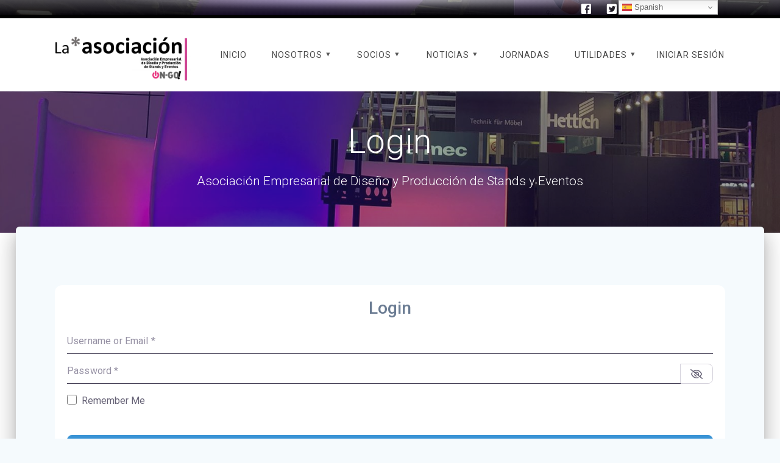

--- FILE ---
content_type: text/css
request_url: https://on-goasociacion.com/wp-content/plugins/geodirectory/vendor/ayecode/wp-ayecode-ui/assets-v5/css/ayecode-ui-compatibility.css?ver=0.2.42
body_size: 92317
content:
[class^='border-'].border-light,[class*=' border-'].border-light{border-color:rgba(255,255,255,0.15) !important}.opacity-transition{transition:opacity .25s ease-in-out}.opacity-transition:hover{opacity:1 !important}.hover-img-scale img{will-change:transform;transition:transform .3s ease-in-out;transform:none}.hover-img-scale:hover img{transform:translateY(-0.25rem) scale(1.01)}.bsui{/*!
 * Bootstrap  v5.2.2 (https://getbootstrap.com/)
 * Copyright 2011-2022 The Bootstrap Authors
 * Copyright 2011-2022 Twitter, Inc.
 * Licensed under MIT (https://github.com/twbs/bootstrap/blob/main/LICENSE)
 */;/*!
 * Font Awesome Icon Picker
 * https://farbelous.github.io/fontawesome-iconpicker/
 *
 * Originally written by (c) 2016 Javi Aguilar
 * Licensed under the MIT License
 * https://github.com/farbelous/fontawesome-iconpicker/blob/master/LICENSE
 *
 */}.bsui :root{--bs-blue: #7832e2;--bs-indigo: #502c6c;--bs-purple: #ad6edd;--bs-pink: #ff0266;--bs-red: #ff5916;--bs-orange: #fbb500;--bs-yellow: #ffde03;--bs-green: #44c553;--bs-teal: #09ebaf;--bs-cyan: #35bdff;--bs-white: #fff;--bs-black: #000;--bs-gray: #9691a4;--bs-gray-dark: #666276;--bs-gray-100: #f9f8fa;--bs-gray-200: #f5f4f8;--bs-gray-300: #efecf3;--bs-gray-400: #d5d2dc;--bs-gray-500: #bbb7c5;--bs-gray-600: #9691a4;--bs-gray-700: #666276;--bs-gray-800: #454056;--bs-gray-900: #1f1b2d;--bs-primary: #3993d5;--bs-secondary: #6c757d;--bs-success: #44c553;--bs-info: #17a2b8;--bs-warning: #ffc107;--bs-danger: #dc3545;--bs-light: #f9f8fa;--bs-dark: #454056;--bs-white: #fff;--bs-purple: #ad6edd;--bs-salmon: #ff977a;--bs-cyan: #35bdff;--bs-gray: #d5d2dc;--bs-gray-dark: #9691a4;--bs-indigo: #502c6c;--bs-orange: #fbb500;--bs-primary-rgb: 57,147,213;--bs-secondary-rgb: 108,117,125;--bs-success-rgb: 68,197,83;--bs-info-rgb: 23,162,184;--bs-warning-rgb: 255,193,7;--bs-danger-rgb: 220,53,69;--bs-light-rgb: 249,248,250;--bs-dark-rgb: 69,64,86;--bs-white-rgb: 255,255,255;--bs-purple-rgb: 173,110,221;--bs-salmon-rgb: 255,151,122;--bs-cyan-rgb: 53,189,255;--bs-gray-rgb: 213,210,220;--bs-gray-dark-rgb: 150,145,164;--bs-indigo-rgb: 80,44,108;--bs-orange-rgb: 251,181,0;--bs-white-rgb: 255,255,255;--bs-black-rgb: 0,0,0;--bs-body-color-rgb: 102,98,118;--bs-body-bg-rgb: 255,255,255;--bs-font-sans-serif: Nunito, "Segoe UI", Roboto, "Helvetica Neue", Arial, sans-serif, "Apple Color Emoji", "Segoe UI Emoji", "Segoe UI Symbol", "Noto Color Emoji";--bs-font-monospace: SFMono-Regular, Menlo, Monaco, Consolas, "Liberation Mono", "Courier New", monospace;--bs-gradient: linear-gradient(26.21deg, #5d3cf2 0%, #3993d5 108.88%);--bs-body-font-family: var(--bs-font-sans-serif);--bs-body-font-size:1rem;--bs-body-font-weight: 400;--bs-body-line-height: 1.5;--bs-body-color: #666276;--bs-body-bg: #fff;--bs-border-width: 1px;--bs-border-style: solid;--bs-border-color: #efecf3;--bs-border-color-translucent: rgba(0,0,0,0.175);--bs-border-radius: .5rem;--bs-border-radius-sm: .375rem;--bs-border-radius-lg: .75rem;--bs-border-radius-xl: 1.875rem;--bs-border-radius-2xl: 2rem;--bs-border-radius-pill: 50rem;--bs-link-color: #3993d5;--bs-link-hover-color: #287ebd;--bs-code-color: #e3116c;--bs-highlight-bg: #fff8cd}.bsui *,.bsui *::before,.bsui *::after{box-sizing:border-box}.bsui body{margin:0;font-family:var(--bs-body-font-family);font-size:var(--bs-body-font-size);font-weight:var(--bs-body-font-weight);line-height:var(--bs-body-line-height);color:var(--bs-body-color);text-align:var(--bs-body-text-align);background-color:var(--bs-body-bg);-webkit-text-size-adjust:100%;-webkit-tap-highlight-color:transparent}.bsui hr{margin:0 0;color:#efecf3;border:0;border-top:1px solid;opacity:1}.bsui h1,.bsui .h1,.bsui h2,.bsui .h2,.bsui h3,.bsui .h3,.bsui h4,.bsui .h4,.bsui h5,.bsui .h5,.bsui h6,.bsui .h6{margin-top:0;margin-bottom:1rem;font-family:inherit;font-weight:500;line-height:1.2;color:inherit}.bsui h1,.bsui .h1{font-size:calc(1.375rem + 1.5vw)}@media (min-width: 1200px){.bsui h1,.bsui .h1{font-size:2.5rem}}.bsui h2,.bsui .h2{font-size:calc(1.325rem + .9vw)}@media (min-width: 1200px){.bsui h2,.bsui .h2{font-size:2rem}}.bsui h3,.bsui .h3{font-size:calc(1.3rem + .6vw)}@media (min-width: 1200px){.bsui h3,.bsui .h3{font-size:1.75rem}}.bsui h4,.bsui .h4{font-size:calc(1.275rem + .3vw)}@media (min-width: 1200px){.bsui h4,.bsui .h4{font-size:1.5rem}}.bsui h5,.bsui .h5{font-size:1.25rem}.bsui h6,.bsui .h6{font-size:1.125rem}.bsui p{margin-top:0;margin-bottom:1.25rem}.bsui abbr[title]{text-decoration:underline dotted;cursor:help;text-decoration-skip-ink:none}.bsui address{margin-bottom:1rem;font-style:normal;line-height:inherit}.bsui ol,.bsui ul{padding-left:2rem}.bsui ol,.bsui ul,.bsui dl{margin-top:0;margin-bottom:1rem}.bsui ol ol,.bsui ul ul,.bsui ol ul,.bsui ul ol{margin-bottom:0}.bsui dt{font-weight:700}.bsui dd{margin-bottom:.5rem;margin-left:0}.bsui blockquote{margin:0 0 1rem}.bsui b,.bsui strong{font-weight:bolder}.bsui small,.bsui .small{font-size:85%}.bsui mark,.bsui .mark{padding:.1875em;background-color:var(--bs-highlight-bg)}.bsui sub,.bsui sup{position:relative;font-size:.75em;line-height:0;vertical-align:baseline}.bsui sub{bottom:-.25em}.bsui sup{top:-.5em}.bsui a{color:var(--bs-link-color);text-decoration:none}.bsui a:hover{color:var(--bs-link-hover-color);text-decoration:underline}.bsui a:not([href]):not([class]),.bsui a:not([href]):not([class]):hover{color:inherit;text-decoration:none}.bsui pre,.bsui code,.bsui kbd,.bsui samp{font-family:var(--bs-font-monospace);font-size:1em}.bsui pre{display:block;margin-top:0;margin-bottom:1rem;overflow:auto;font-size:100%;color:#fff}.bsui pre code{font-size:inherit;color:inherit;word-break:normal}.bsui code{font-size:100%;color:var(--bs-code-color);word-wrap:break-word}a>.bsui code{color:inherit}.bsui kbd{padding:.1875rem .375rem;font-size:100%;color:var(--bs-body-bg);background-color:var(--bs-body-color);border-radius:.375rem}.bsui kbd kbd{padding:0;font-size:1em}.bsui figure{margin:0 0 1rem}.bsui img,.bsui svg{vertical-align:middle}.bsui table{caption-side:bottom;border-collapse:collapse}.bsui caption{padding-top:.75rem;padding-bottom:.75rem;color:#9691a4;text-align:left}.bsui th{font-weight:500;text-align:inherit;text-align:-webkit-match-parent}.bsui thead,.bsui tbody,.bsui tfoot,.bsui tr,.bsui td,.bsui th{border-color:inherit;border-style:solid;border-width:0}.bsui label{display:inline-block}.bsui button{border-radius:0}.bsui button:focus:not(:focus-visible){outline:0}.bsui input,.bsui button,.bsui select,.bsui optgroup,.bsui textarea{margin:0;font-family:inherit;font-size:inherit;line-height:inherit}.bsui button,.bsui select{text-transform:none}.bsui [role="button"]{cursor:pointer}.bsui select{word-wrap:normal}.bsui select:disabled{opacity:1}.bsui [list]:not([type="date"]):not([type="datetime-local"]):not([type="month"]):not([type="week"]):not([type="time"])::-webkit-calendar-picker-indicator{display:none !important}.bsui button,.bsui [type="button"],.bsui [type="reset"],.bsui [type="submit"]{-webkit-appearance:button}.bsui button:not(:disabled),.bsui [type="button"]:not(:disabled),.bsui [type="reset"]:not(:disabled),.bsui [type="submit"]:not(:disabled){cursor:pointer}.bsui ::-moz-focus-inner{padding:0;border-style:none}.bsui textarea{resize:vertical}.bsui fieldset{min-width:0;padding:0;margin:0;border:0}.bsui legend{float:left;width:100%;padding:0;margin-bottom:.5rem;font-size:calc(1.275rem + .3vw);line-height:inherit}@media (min-width: 1200px){.bsui legend{font-size:1.5rem}}.bsui legend+*{clear:left}.bsui ::-webkit-datetime-edit-fields-wrapper,.bsui ::-webkit-datetime-edit-text,.bsui ::-webkit-datetime-edit-minute,.bsui ::-webkit-datetime-edit-hour-field,.bsui ::-webkit-datetime-edit-day-field,.bsui ::-webkit-datetime-edit-month-field,.bsui ::-webkit-datetime-edit-year-field{padding:0}.bsui ::-webkit-inner-spin-button{height:auto}.bsui [type="search"]{outline-offset:-2px;-webkit-appearance:textfield}.bsui ::-webkit-search-decoration{-webkit-appearance:none}.bsui ::-webkit-color-swatch-wrapper{padding:0}.bsui ::file-selector-button{font:inherit;-webkit-appearance:button}.bsui output{display:inline-block}.bsui iframe{border:0}.bsui summary{display:list-item;cursor:pointer}.bsui progress{vertical-align:baseline}.bsui [hidden]{display:none !important}.bsui .lead{font-size:1.25rem;font-weight:normal}.bsui .display-1{font-size:calc(1.625rem + 4.5vw);font-weight:500;line-height:1.2}@media (min-width: 1200px){.bsui .display-1{font-size:5rem}}.bsui .display-2{font-size:calc(1.575rem + 3.9vw);font-weight:500;line-height:1.2}@media (min-width: 1200px){.bsui .display-2{font-size:4.5rem}}.bsui .display-3{font-size:calc(1.525rem + 3.3vw);font-weight:500;line-height:1.2}@media (min-width: 1200px){.bsui .display-3{font-size:4rem}}.bsui .display-4{font-size:calc(1.475rem + 2.7vw);font-weight:500;line-height:1.2}@media (min-width: 1200px){.bsui .display-4{font-size:3.5rem}}.bsui .display-5{font-size:calc(1.425rem + 2.1vw);font-weight:500;line-height:1.2}@media (min-width: 1200px){.bsui .display-5{font-size:3rem}}.bsui .display-6{font-size:calc(1.3875rem + 1.65vw);font-weight:500;line-height:1.2}@media (min-width: 1200px){.bsui .display-6{font-size:2.625rem}}.bsui .list-unstyled{padding-left:0;list-style:none}.bsui .list-inline{padding-left:0;list-style:none}.bsui .list-inline-item{display:inline-block}.bsui .list-inline-item:not(:last-child){margin-right:.5rem}.bsui .initialism{font-size:85%;text-transform:uppercase}.bsui .blockquote{margin-bottom:1.25rem;font-size:1.125rem}.bsui .blockquote>:last-child{margin-bottom:0}.bsui .blockquote-footer{margin-top:-1.25rem;margin-bottom:1.25rem;font-size:1rem;color:#1f1b2d}.bsui .blockquote-footer::before{content:"\2014\00A0"}.bsui .img-fluid{max-width:100%;height:auto}.bsui .img-thumbnail{padding:.375rem;background-color:#fff;border:1px solid var(--bs-border-color);border-radius:.75rem;box-shadow:0 0.125rem 0.125rem -0.125rem rgba(31,27,45,0.08),0 0.25rem 0.75rem rgba(31,27,45,0.08);max-width:100%;height:auto}.bsui .figure{display:inline-block}.bsui .figure-img{margin-bottom:.5rem;line-height:1}.bsui .figure-caption{font-size:85%;color:#9691a4}.bsui .container,.bsui .container-fluid,.bsui .container-sm,.bsui .container-md,.bsui .container-lg,.bsui .container-xl,.bsui .container-xxl{--bs-gutter-x: 1.5rem;--bs-gutter-y: 0;width:100%;padding-right:calc(var(--bs-gutter-x) * .5);padding-left:calc(var(--bs-gutter-x) * .5);margin-right:auto;margin-left:auto}@media (min-width: 500px){.bsui .container,.bsui .container-sm{max-width:540px}}@media (min-width: 768px){.bsui .container,.bsui .container-sm,.bsui .container-md{max-width:720px}}@media (min-width: 992px){.bsui .container,.bsui .container-sm,.bsui .container-md,.bsui .container-lg{max-width:960px}}@media (min-width: 1200px){.bsui .container,.bsui .container-sm,.bsui .container-md,.bsui .container-lg,.bsui .container-xl{max-width:1140px}}@media (min-width: 1400px){.bsui .container,.bsui .container-sm,.bsui .container-md,.bsui .container-lg,.bsui .container-xl,.bsui .container-xxl{max-width:1320px}}.bsui .row{--bs-gutter-x: 1.5rem;--bs-gutter-y: 0;display:flex;flex-wrap:wrap;margin-top:calc(-1 * var(--bs-gutter-y));margin-right:calc(-.5 * var(--bs-gutter-x));margin-left:calc(-.5 * var(--bs-gutter-x))}.bsui .row>*{flex-shrink:0;width:100%;max-width:100%;padding-right:calc(var(--bs-gutter-x) * .5);padding-left:calc(var(--bs-gutter-x) * .5);margin-top:var(--bs-gutter-y)}.bsui .col{flex:1 0 0%}.bsui .row-cols-auto>*{flex:0 0 auto;width:auto}.bsui .row-cols-1>*{flex:0 0 auto;width:100%}.bsui .row-cols-2>*{flex:0 0 auto;width:50%}.bsui .row-cols-3>*{flex:0 0 auto;width:33.3333333333%}.bsui .row-cols-4>*{flex:0 0 auto;width:25%}.bsui .row-cols-5>*{flex:0 0 auto;width:20%}.bsui .row-cols-6>*{flex:0 0 auto;width:16.6666666667%}.bsui .col-auto{flex:0 0 auto;width:auto}.bsui .col-1{flex:0 0 auto;width:8.33333333%}.bsui .col-2{flex:0 0 auto;width:16.66666667%}.bsui .col-3{flex:0 0 auto;width:25%}.bsui .col-4{flex:0 0 auto;width:33.33333333%}.bsui .col-5{flex:0 0 auto;width:41.66666667%}.bsui .col-6{flex:0 0 auto;width:50%}.bsui .col-7{flex:0 0 auto;width:58.33333333%}.bsui .col-8{flex:0 0 auto;width:66.66666667%}.bsui .col-9{flex:0 0 auto;width:75%}.bsui .col-10{flex:0 0 auto;width:83.33333333%}.bsui .col-11{flex:0 0 auto;width:91.66666667%}.bsui .col-12{flex:0 0 auto;width:100%}.bsui .offset-1{margin-left:8.33333333%}.bsui .offset-2{margin-left:16.66666667%}.bsui .offset-3{margin-left:25%}.bsui .offset-4{margin-left:33.33333333%}.bsui .offset-5{margin-left:41.66666667%}.bsui .offset-6{margin-left:50%}.bsui .offset-7{margin-left:58.33333333%}.bsui .offset-8{margin-left:66.66666667%}.bsui .offset-9{margin-left:75%}.bsui .offset-10{margin-left:83.33333333%}.bsui .offset-11{margin-left:91.66666667%}.bsui .g-0,.bsui .gx-0{--bs-gutter-x: 0}.bsui .g-0,.bsui .gy-0{--bs-gutter-y: 0}.bsui .g-1,.bsui .gx-1{--bs-gutter-x: .25rem}.bsui .g-1,.bsui .gy-1{--bs-gutter-y: .25rem}.bsui .g-2,.bsui .gx-2{--bs-gutter-x: .5rem}.bsui .g-2,.bsui .gy-2{--bs-gutter-y: .5rem}.bsui .g-3,.bsui .gx-3{--bs-gutter-x: 1rem}.bsui .g-3,.bsui .gy-3{--bs-gutter-y: 1rem}.bsui .g-4,.bsui .gx-4{--bs-gutter-x: 1.5rem}.bsui .g-4,.bsui .gy-4{--bs-gutter-y: 1.5rem}.bsui .g-5,.bsui .gx-5{--bs-gutter-x: 3rem}.bsui .g-5,.bsui .gy-5{--bs-gutter-y: 3rem}.bsui .g-6,.bsui .gx-6{--bs-gutter-x: 4rem}.bsui .g-6,.bsui .gy-6{--bs-gutter-y: 4rem}.bsui .g-7,.bsui .gx-7{--bs-gutter-x: 6rem}.bsui .g-7,.bsui .gy-7{--bs-gutter-y: 6rem}.bsui .g-8,.bsui .gx-8{--bs-gutter-x: 8rem}.bsui .g-8,.bsui .gy-8{--bs-gutter-y: 8rem}.bsui .g-9,.bsui .gx-9{--bs-gutter-x: 10rem}.bsui .g-9,.bsui .gy-9{--bs-gutter-y: 10rem}.bsui .g-10,.bsui .gx-10{--bs-gutter-x: 12rem}.bsui .g-10,.bsui .gy-10{--bs-gutter-y: 12rem}.bsui .g-11,.bsui .gx-11{--bs-gutter-x: 14rem}.bsui .g-11,.bsui .gy-11{--bs-gutter-y: 14rem}.bsui .g-12,.bsui .gx-12{--bs-gutter-x: 16rem}.bsui .g-12,.bsui .gy-12{--bs-gutter-y: 16rem}@media (min-width: 500px){.bsui .col-sm{flex:1 0 0%}.bsui .row-cols-sm-auto>*{flex:0 0 auto;width:auto}.bsui .row-cols-sm-1>*{flex:0 0 auto;width:100%}.bsui .row-cols-sm-2>*{flex:0 0 auto;width:50%}.bsui .row-cols-sm-3>*{flex:0 0 auto;width:33.3333333333%}.bsui .row-cols-sm-4>*{flex:0 0 auto;width:25%}.bsui .row-cols-sm-5>*{flex:0 0 auto;width:20%}.bsui .row-cols-sm-6>*{flex:0 0 auto;width:16.6666666667%}.bsui .col-sm-auto{flex:0 0 auto;width:auto}.bsui .col-sm-1{flex:0 0 auto;width:8.33333333%}.bsui .col-sm-2{flex:0 0 auto;width:16.66666667%}.bsui .col-sm-3{flex:0 0 auto;width:25%}.bsui .col-sm-4{flex:0 0 auto;width:33.33333333%}.bsui .col-sm-5{flex:0 0 auto;width:41.66666667%}.bsui .col-sm-6{flex:0 0 auto;width:50%}.bsui .col-sm-7{flex:0 0 auto;width:58.33333333%}.bsui .col-sm-8{flex:0 0 auto;width:66.66666667%}.bsui .col-sm-9{flex:0 0 auto;width:75%}.bsui .col-sm-10{flex:0 0 auto;width:83.33333333%}.bsui .col-sm-11{flex:0 0 auto;width:91.66666667%}.bsui .col-sm-12{flex:0 0 auto;width:100%}.bsui .offset-sm-0{margin-left:0}.bsui .offset-sm-1{margin-left:8.33333333%}.bsui .offset-sm-2{margin-left:16.66666667%}.bsui .offset-sm-3{margin-left:25%}.bsui .offset-sm-4{margin-left:33.33333333%}.bsui .offset-sm-5{margin-left:41.66666667%}.bsui .offset-sm-6{margin-left:50%}.bsui .offset-sm-7{margin-left:58.33333333%}.bsui .offset-sm-8{margin-left:66.66666667%}.bsui .offset-sm-9{margin-left:75%}.bsui .offset-sm-10{margin-left:83.33333333%}.bsui .offset-sm-11{margin-left:91.66666667%}.bsui .g-sm-0,.bsui .gx-sm-0{--bs-gutter-x: 0}.bsui .g-sm-0,.bsui .gy-sm-0{--bs-gutter-y: 0}.bsui .g-sm-1,.bsui .gx-sm-1{--bs-gutter-x: .25rem}.bsui .g-sm-1,.bsui .gy-sm-1{--bs-gutter-y: .25rem}.bsui .g-sm-2,.bsui .gx-sm-2{--bs-gutter-x: .5rem}.bsui .g-sm-2,.bsui .gy-sm-2{--bs-gutter-y: .5rem}.bsui .g-sm-3,.bsui .gx-sm-3{--bs-gutter-x: 1rem}.bsui .g-sm-3,.bsui .gy-sm-3{--bs-gutter-y: 1rem}.bsui .g-sm-4,.bsui .gx-sm-4{--bs-gutter-x: 1.5rem}.bsui .g-sm-4,.bsui .gy-sm-4{--bs-gutter-y: 1.5rem}.bsui .g-sm-5,.bsui .gx-sm-5{--bs-gutter-x: 3rem}.bsui .g-sm-5,.bsui .gy-sm-5{--bs-gutter-y: 3rem}.bsui .g-sm-6,.bsui .gx-sm-6{--bs-gutter-x: 4rem}.bsui .g-sm-6,.bsui .gy-sm-6{--bs-gutter-y: 4rem}.bsui .g-sm-7,.bsui .gx-sm-7{--bs-gutter-x: 6rem}.bsui .g-sm-7,.bsui .gy-sm-7{--bs-gutter-y: 6rem}.bsui .g-sm-8,.bsui .gx-sm-8{--bs-gutter-x: 8rem}.bsui .g-sm-8,.bsui .gy-sm-8{--bs-gutter-y: 8rem}.bsui .g-sm-9,.bsui .gx-sm-9{--bs-gutter-x: 10rem}.bsui .g-sm-9,.bsui .gy-sm-9{--bs-gutter-y: 10rem}.bsui .g-sm-10,.bsui .gx-sm-10{--bs-gutter-x: 12rem}.bsui .g-sm-10,.bsui .gy-sm-10{--bs-gutter-y: 12rem}.bsui .g-sm-11,.bsui .gx-sm-11{--bs-gutter-x: 14rem}.bsui .g-sm-11,.bsui .gy-sm-11{--bs-gutter-y: 14rem}.bsui .g-sm-12,.bsui .gx-sm-12{--bs-gutter-x: 16rem}.bsui .g-sm-12,.bsui .gy-sm-12{--bs-gutter-y: 16rem}}@media (min-width: 768px){.bsui .col-md{flex:1 0 0%}.bsui .row-cols-md-auto>*{flex:0 0 auto;width:auto}.bsui .row-cols-md-1>*{flex:0 0 auto;width:100%}.bsui .row-cols-md-2>*{flex:0 0 auto;width:50%}.bsui .row-cols-md-3>*{flex:0 0 auto;width:33.3333333333%}.bsui .row-cols-md-4>*{flex:0 0 auto;width:25%}.bsui .row-cols-md-5>*{flex:0 0 auto;width:20%}.bsui .row-cols-md-6>*{flex:0 0 auto;width:16.6666666667%}.bsui .col-md-auto{flex:0 0 auto;width:auto}.bsui .col-md-1{flex:0 0 auto;width:8.33333333%}.bsui .col-md-2{flex:0 0 auto;width:16.66666667%}.bsui .col-md-3{flex:0 0 auto;width:25%}.bsui .col-md-4{flex:0 0 auto;width:33.33333333%}.bsui .col-md-5{flex:0 0 auto;width:41.66666667%}.bsui .col-md-6{flex:0 0 auto;width:50%}.bsui .col-md-7{flex:0 0 auto;width:58.33333333%}.bsui .col-md-8{flex:0 0 auto;width:66.66666667%}.bsui .col-md-9{flex:0 0 auto;width:75%}.bsui .col-md-10{flex:0 0 auto;width:83.33333333%}.bsui .col-md-11{flex:0 0 auto;width:91.66666667%}.bsui .col-md-12{flex:0 0 auto;width:100%}.bsui .offset-md-0{margin-left:0}.bsui .offset-md-1{margin-left:8.33333333%}.bsui .offset-md-2{margin-left:16.66666667%}.bsui .offset-md-3{margin-left:25%}.bsui .offset-md-4{margin-left:33.33333333%}.bsui .offset-md-5{margin-left:41.66666667%}.bsui .offset-md-6{margin-left:50%}.bsui .offset-md-7{margin-left:58.33333333%}.bsui .offset-md-8{margin-left:66.66666667%}.bsui .offset-md-9{margin-left:75%}.bsui .offset-md-10{margin-left:83.33333333%}.bsui .offset-md-11{margin-left:91.66666667%}.bsui .g-md-0,.bsui .gx-md-0{--bs-gutter-x: 0}.bsui .g-md-0,.bsui .gy-md-0{--bs-gutter-y: 0}.bsui .g-md-1,.bsui .gx-md-1{--bs-gutter-x: .25rem}.bsui .g-md-1,.bsui .gy-md-1{--bs-gutter-y: .25rem}.bsui .g-md-2,.bsui .gx-md-2{--bs-gutter-x: .5rem}.bsui .g-md-2,.bsui .gy-md-2{--bs-gutter-y: .5rem}.bsui .g-md-3,.bsui .gx-md-3{--bs-gutter-x: 1rem}.bsui .g-md-3,.bsui .gy-md-3{--bs-gutter-y: 1rem}.bsui .g-md-4,.bsui .gx-md-4{--bs-gutter-x: 1.5rem}.bsui .g-md-4,.bsui .gy-md-4{--bs-gutter-y: 1.5rem}.bsui .g-md-5,.bsui .gx-md-5{--bs-gutter-x: 3rem}.bsui .g-md-5,.bsui .gy-md-5{--bs-gutter-y: 3rem}.bsui .g-md-6,.bsui .gx-md-6{--bs-gutter-x: 4rem}.bsui .g-md-6,.bsui .gy-md-6{--bs-gutter-y: 4rem}.bsui .g-md-7,.bsui .gx-md-7{--bs-gutter-x: 6rem}.bsui .g-md-7,.bsui .gy-md-7{--bs-gutter-y: 6rem}.bsui .g-md-8,.bsui .gx-md-8{--bs-gutter-x: 8rem}.bsui .g-md-8,.bsui .gy-md-8{--bs-gutter-y: 8rem}.bsui .g-md-9,.bsui .gx-md-9{--bs-gutter-x: 10rem}.bsui .g-md-9,.bsui .gy-md-9{--bs-gutter-y: 10rem}.bsui .g-md-10,.bsui .gx-md-10{--bs-gutter-x: 12rem}.bsui .g-md-10,.bsui .gy-md-10{--bs-gutter-y: 12rem}.bsui .g-md-11,.bsui .gx-md-11{--bs-gutter-x: 14rem}.bsui .g-md-11,.bsui .gy-md-11{--bs-gutter-y: 14rem}.bsui .g-md-12,.bsui .gx-md-12{--bs-gutter-x: 16rem}.bsui .g-md-12,.bsui .gy-md-12{--bs-gutter-y: 16rem}}@media (min-width: 992px){.bsui .col-lg{flex:1 0 0%}.bsui .row-cols-lg-auto>*{flex:0 0 auto;width:auto}.bsui .row-cols-lg-1>*{flex:0 0 auto;width:100%}.bsui .row-cols-lg-2>*{flex:0 0 auto;width:50%}.bsui .row-cols-lg-3>*{flex:0 0 auto;width:33.3333333333%}.bsui .row-cols-lg-4>*{flex:0 0 auto;width:25%}.bsui .row-cols-lg-5>*{flex:0 0 auto;width:20%}.bsui .row-cols-lg-6>*{flex:0 0 auto;width:16.6666666667%}.bsui .col-lg-auto{flex:0 0 auto;width:auto}.bsui .col-lg-1{flex:0 0 auto;width:8.33333333%}.bsui .col-lg-2{flex:0 0 auto;width:16.66666667%}.bsui .col-lg-3{flex:0 0 auto;width:25%}.bsui .col-lg-4{flex:0 0 auto;width:33.33333333%}.bsui .col-lg-5{flex:0 0 auto;width:41.66666667%}.bsui .col-lg-6{flex:0 0 auto;width:50%}.bsui .col-lg-7{flex:0 0 auto;width:58.33333333%}.bsui .col-lg-8{flex:0 0 auto;width:66.66666667%}.bsui .col-lg-9{flex:0 0 auto;width:75%}.bsui .col-lg-10{flex:0 0 auto;width:83.33333333%}.bsui .col-lg-11{flex:0 0 auto;width:91.66666667%}.bsui .col-lg-12{flex:0 0 auto;width:100%}.bsui .offset-lg-0{margin-left:0}.bsui .offset-lg-1{margin-left:8.33333333%}.bsui .offset-lg-2{margin-left:16.66666667%}.bsui .offset-lg-3{margin-left:25%}.bsui .offset-lg-4{margin-left:33.33333333%}.bsui .offset-lg-5{margin-left:41.66666667%}.bsui .offset-lg-6{margin-left:50%}.bsui .offset-lg-7{margin-left:58.33333333%}.bsui .offset-lg-8{margin-left:66.66666667%}.bsui .offset-lg-9{margin-left:75%}.bsui .offset-lg-10{margin-left:83.33333333%}.bsui .offset-lg-11{margin-left:91.66666667%}.bsui .g-lg-0,.bsui .gx-lg-0{--bs-gutter-x: 0}.bsui .g-lg-0,.bsui .gy-lg-0{--bs-gutter-y: 0}.bsui .g-lg-1,.bsui .gx-lg-1{--bs-gutter-x: .25rem}.bsui .g-lg-1,.bsui .gy-lg-1{--bs-gutter-y: .25rem}.bsui .g-lg-2,.bsui .gx-lg-2{--bs-gutter-x: .5rem}.bsui .g-lg-2,.bsui .gy-lg-2{--bs-gutter-y: .5rem}.bsui .g-lg-3,.bsui .gx-lg-3{--bs-gutter-x: 1rem}.bsui .g-lg-3,.bsui .gy-lg-3{--bs-gutter-y: 1rem}.bsui .g-lg-4,.bsui .gx-lg-4{--bs-gutter-x: 1.5rem}.bsui .g-lg-4,.bsui .gy-lg-4{--bs-gutter-y: 1.5rem}.bsui .g-lg-5,.bsui .gx-lg-5{--bs-gutter-x: 3rem}.bsui .g-lg-5,.bsui .gy-lg-5{--bs-gutter-y: 3rem}.bsui .g-lg-6,.bsui .gx-lg-6{--bs-gutter-x: 4rem}.bsui .g-lg-6,.bsui .gy-lg-6{--bs-gutter-y: 4rem}.bsui .g-lg-7,.bsui .gx-lg-7{--bs-gutter-x: 6rem}.bsui .g-lg-7,.bsui .gy-lg-7{--bs-gutter-y: 6rem}.bsui .g-lg-8,.bsui .gx-lg-8{--bs-gutter-x: 8rem}.bsui .g-lg-8,.bsui .gy-lg-8{--bs-gutter-y: 8rem}.bsui .g-lg-9,.bsui .gx-lg-9{--bs-gutter-x: 10rem}.bsui .g-lg-9,.bsui .gy-lg-9{--bs-gutter-y: 10rem}.bsui .g-lg-10,.bsui .gx-lg-10{--bs-gutter-x: 12rem}.bsui .g-lg-10,.bsui .gy-lg-10{--bs-gutter-y: 12rem}.bsui .g-lg-11,.bsui .gx-lg-11{--bs-gutter-x: 14rem}.bsui .g-lg-11,.bsui .gy-lg-11{--bs-gutter-y: 14rem}.bsui .g-lg-12,.bsui .gx-lg-12{--bs-gutter-x: 16rem}.bsui .g-lg-12,.bsui .gy-lg-12{--bs-gutter-y: 16rem}}@media (min-width: 1200px){.bsui .col-xl{flex:1 0 0%}.bsui .row-cols-xl-auto>*{flex:0 0 auto;width:auto}.bsui .row-cols-xl-1>*{flex:0 0 auto;width:100%}.bsui .row-cols-xl-2>*{flex:0 0 auto;width:50%}.bsui .row-cols-xl-3>*{flex:0 0 auto;width:33.3333333333%}.bsui .row-cols-xl-4>*{flex:0 0 auto;width:25%}.bsui .row-cols-xl-5>*{flex:0 0 auto;width:20%}.bsui .row-cols-xl-6>*{flex:0 0 auto;width:16.6666666667%}.bsui .col-xl-auto{flex:0 0 auto;width:auto}.bsui .col-xl-1{flex:0 0 auto;width:8.33333333%}.bsui .col-xl-2{flex:0 0 auto;width:16.66666667%}.bsui .col-xl-3{flex:0 0 auto;width:25%}.bsui .col-xl-4{flex:0 0 auto;width:33.33333333%}.bsui .col-xl-5{flex:0 0 auto;width:41.66666667%}.bsui .col-xl-6{flex:0 0 auto;width:50%}.bsui .col-xl-7{flex:0 0 auto;width:58.33333333%}.bsui .col-xl-8{flex:0 0 auto;width:66.66666667%}.bsui .col-xl-9{flex:0 0 auto;width:75%}.bsui .col-xl-10{flex:0 0 auto;width:83.33333333%}.bsui .col-xl-11{flex:0 0 auto;width:91.66666667%}.bsui .col-xl-12{flex:0 0 auto;width:100%}.bsui .offset-xl-0{margin-left:0}.bsui .offset-xl-1{margin-left:8.33333333%}.bsui .offset-xl-2{margin-left:16.66666667%}.bsui .offset-xl-3{margin-left:25%}.bsui .offset-xl-4{margin-left:33.33333333%}.bsui .offset-xl-5{margin-left:41.66666667%}.bsui .offset-xl-6{margin-left:50%}.bsui .offset-xl-7{margin-left:58.33333333%}.bsui .offset-xl-8{margin-left:66.66666667%}.bsui .offset-xl-9{margin-left:75%}.bsui .offset-xl-10{margin-left:83.33333333%}.bsui .offset-xl-11{margin-left:91.66666667%}.bsui .g-xl-0,.bsui .gx-xl-0{--bs-gutter-x: 0}.bsui .g-xl-0,.bsui .gy-xl-0{--bs-gutter-y: 0}.bsui .g-xl-1,.bsui .gx-xl-1{--bs-gutter-x: .25rem}.bsui .g-xl-1,.bsui .gy-xl-1{--bs-gutter-y: .25rem}.bsui .g-xl-2,.bsui .gx-xl-2{--bs-gutter-x: .5rem}.bsui .g-xl-2,.bsui .gy-xl-2{--bs-gutter-y: .5rem}.bsui .g-xl-3,.bsui .gx-xl-3{--bs-gutter-x: 1rem}.bsui .g-xl-3,.bsui .gy-xl-3{--bs-gutter-y: 1rem}.bsui .g-xl-4,.bsui .gx-xl-4{--bs-gutter-x: 1.5rem}.bsui .g-xl-4,.bsui .gy-xl-4{--bs-gutter-y: 1.5rem}.bsui .g-xl-5,.bsui .gx-xl-5{--bs-gutter-x: 3rem}.bsui .g-xl-5,.bsui .gy-xl-5{--bs-gutter-y: 3rem}.bsui .g-xl-6,.bsui .gx-xl-6{--bs-gutter-x: 4rem}.bsui .g-xl-6,.bsui .gy-xl-6{--bs-gutter-y: 4rem}.bsui .g-xl-7,.bsui .gx-xl-7{--bs-gutter-x: 6rem}.bsui .g-xl-7,.bsui .gy-xl-7{--bs-gutter-y: 6rem}.bsui .g-xl-8,.bsui .gx-xl-8{--bs-gutter-x: 8rem}.bsui .g-xl-8,.bsui .gy-xl-8{--bs-gutter-y: 8rem}.bsui .g-xl-9,.bsui .gx-xl-9{--bs-gutter-x: 10rem}.bsui .g-xl-9,.bsui .gy-xl-9{--bs-gutter-y: 10rem}.bsui .g-xl-10,.bsui .gx-xl-10{--bs-gutter-x: 12rem}.bsui .g-xl-10,.bsui .gy-xl-10{--bs-gutter-y: 12rem}.bsui .g-xl-11,.bsui .gx-xl-11{--bs-gutter-x: 14rem}.bsui .g-xl-11,.bsui .gy-xl-11{--bs-gutter-y: 14rem}.bsui .g-xl-12,.bsui .gx-xl-12{--bs-gutter-x: 16rem}.bsui .g-xl-12,.bsui .gy-xl-12{--bs-gutter-y: 16rem}}@media (min-width: 1400px){.bsui .col-xxl{flex:1 0 0%}.bsui .row-cols-xxl-auto>*{flex:0 0 auto;width:auto}.bsui .row-cols-xxl-1>*{flex:0 0 auto;width:100%}.bsui .row-cols-xxl-2>*{flex:0 0 auto;width:50%}.bsui .row-cols-xxl-3>*{flex:0 0 auto;width:33.3333333333%}.bsui .row-cols-xxl-4>*{flex:0 0 auto;width:25%}.bsui .row-cols-xxl-5>*{flex:0 0 auto;width:20%}.bsui .row-cols-xxl-6>*{flex:0 0 auto;width:16.6666666667%}.bsui .col-xxl-auto{flex:0 0 auto;width:auto}.bsui .col-xxl-1{flex:0 0 auto;width:8.33333333%}.bsui .col-xxl-2{flex:0 0 auto;width:16.66666667%}.bsui .col-xxl-3{flex:0 0 auto;width:25%}.bsui .col-xxl-4{flex:0 0 auto;width:33.33333333%}.bsui .col-xxl-5{flex:0 0 auto;width:41.66666667%}.bsui .col-xxl-6{flex:0 0 auto;width:50%}.bsui .col-xxl-7{flex:0 0 auto;width:58.33333333%}.bsui .col-xxl-8{flex:0 0 auto;width:66.66666667%}.bsui .col-xxl-9{flex:0 0 auto;width:75%}.bsui .col-xxl-10{flex:0 0 auto;width:83.33333333%}.bsui .col-xxl-11{flex:0 0 auto;width:91.66666667%}.bsui .col-xxl-12{flex:0 0 auto;width:100%}.bsui .offset-xxl-0{margin-left:0}.bsui .offset-xxl-1{margin-left:8.33333333%}.bsui .offset-xxl-2{margin-left:16.66666667%}.bsui .offset-xxl-3{margin-left:25%}.bsui .offset-xxl-4{margin-left:33.33333333%}.bsui .offset-xxl-5{margin-left:41.66666667%}.bsui .offset-xxl-6{margin-left:50%}.bsui .offset-xxl-7{margin-left:58.33333333%}.bsui .offset-xxl-8{margin-left:66.66666667%}.bsui .offset-xxl-9{margin-left:75%}.bsui .offset-xxl-10{margin-left:83.33333333%}.bsui .offset-xxl-11{margin-left:91.66666667%}.bsui .g-xxl-0,.bsui .gx-xxl-0{--bs-gutter-x: 0}.bsui .g-xxl-0,.bsui .gy-xxl-0{--bs-gutter-y: 0}.bsui .g-xxl-1,.bsui .gx-xxl-1{--bs-gutter-x: .25rem}.bsui .g-xxl-1,.bsui .gy-xxl-1{--bs-gutter-y: .25rem}.bsui .g-xxl-2,.bsui .gx-xxl-2{--bs-gutter-x: .5rem}.bsui .g-xxl-2,.bsui .gy-xxl-2{--bs-gutter-y: .5rem}.bsui .g-xxl-3,.bsui .gx-xxl-3{--bs-gutter-x: 1rem}.bsui .g-xxl-3,.bsui .gy-xxl-3{--bs-gutter-y: 1rem}.bsui .g-xxl-4,.bsui .gx-xxl-4{--bs-gutter-x: 1.5rem}.bsui .g-xxl-4,.bsui .gy-xxl-4{--bs-gutter-y: 1.5rem}.bsui .g-xxl-5,.bsui .gx-xxl-5{--bs-gutter-x: 3rem}.bsui .g-xxl-5,.bsui .gy-xxl-5{--bs-gutter-y: 3rem}.bsui .g-xxl-6,.bsui .gx-xxl-6{--bs-gutter-x: 4rem}.bsui .g-xxl-6,.bsui .gy-xxl-6{--bs-gutter-y: 4rem}.bsui .g-xxl-7,.bsui .gx-xxl-7{--bs-gutter-x: 6rem}.bsui .g-xxl-7,.bsui .gy-xxl-7{--bs-gutter-y: 6rem}.bsui .g-xxl-8,.bsui .gx-xxl-8{--bs-gutter-x: 8rem}.bsui .g-xxl-8,.bsui .gy-xxl-8{--bs-gutter-y: 8rem}.bsui .g-xxl-9,.bsui .gx-xxl-9{--bs-gutter-x: 10rem}.bsui .g-xxl-9,.bsui .gy-xxl-9{--bs-gutter-y: 10rem}.bsui .g-xxl-10,.bsui .gx-xxl-10{--bs-gutter-x: 12rem}.bsui .g-xxl-10,.bsui .gy-xxl-10{--bs-gutter-y: 12rem}.bsui .g-xxl-11,.bsui .gx-xxl-11{--bs-gutter-x: 14rem}.bsui .g-xxl-11,.bsui .gy-xxl-11{--bs-gutter-y: 14rem}.bsui .g-xxl-12,.bsui .gx-xxl-12{--bs-gutter-x: 16rem}.bsui .g-xxl-12,.bsui .gy-xxl-12{--bs-gutter-y: 16rem}}.bsui .table{--bs-table-color: var(--bs-body-color);--bs-table-bg: transparent;--bs-table-border-color: var(--bs-border-color);--bs-table-accent-bg: transparent;--bs-table-striped-color: var(--bs-body-color);--bs-table-striped-bg: rgba(0,0,0,0.0375);--bs-table-active-color: var(--bs-body-color);--bs-table-active-bg: rgba(0,0,0,0.05);--bs-table-hover-color: var(--bs-body-color);--bs-table-hover-bg: rgba(0,0,0,0.05);width:100%;margin-bottom:1rem;color:var(--bs-table-color);vertical-align:top;border-color:var(--bs-table-border-color)}.bsui .table>:not(caption)>*>*{padding:.75rem .75rem;background-color:var(--bs-table-bg);border-bottom-width:1px;box-shadow:inset 0 0 0 9999px var(--bs-table-accent-bg)}.bsui .table>tbody{vertical-align:inherit}.bsui .table>thead{vertical-align:bottom}.bsui .table-group-divider{border-top:2px solid currentcolor}.bsui .caption-top{caption-side:top}.bsui .table-sm>:not(caption)>*>*{padding:.375rem .375rem}.bsui .table-bordered>:not(caption)>*{border-width:1px 0}.bsui .table-bordered>:not(caption)>*>*{border-width:0 1px}.bsui .table-borderless>:not(caption)>*>*{border-bottom-width:0}.bsui .table-borderless>:not(:first-child){border-top-width:0}.bsui .table-striped>tbody>tr:nth-of-type(odd)>*{--bs-table-accent-bg: var(--bs-table-striped-bg);color:var(--bs-table-striped-color)}.bsui .table-striped-columns>:not(caption)>tr>:nth-child(even){--bs-table-accent-bg: var(--bs-table-striped-bg);color:var(--bs-table-striped-color)}.bsui .table-active{--bs-table-accent-bg: var(--bs-table-active-bg);color:var(--bs-table-active-color)}.bsui .table-hover>tbody>tr:hover>*{--bs-table-accent-bg: var(--bs-table-hover-bg);color:var(--bs-table-hover-color)}.bsui .table-primary{--bs-table-color: #000;--bs-table-bg: #ebf4fb;--bs-table-border-color: #d4dce2;--bs-table-striped-bg: #e2ebf2;--bs-table-striped-color: #000;--bs-table-active-bg: #dfe8ee;--bs-table-active-color: #000;--bs-table-hover-bg: #dfe8ee;--bs-table-hover-color: #000;color:var(--bs-table-color);border-color:var(--bs-table-border-color)}.bsui .table-accent{--bs-table-color: #000;--bs-table-bg: #efecfe;--bs-table-border-color: #d7d4e5;--bs-table-striped-bg: #e6e3f4;--bs-table-striped-color: #000;--bs-table-active-bg: #e3e0f1;--bs-table-active-color: #000;--bs-table-hover-bg: #e3e0f1;--bs-table-hover-color: #000;color:var(--bs-table-color);border-color:var(--bs-table-border-color)}.bsui .table-secondary{--bs-table-color: #000;--bs-table-bg: #f9f8fa;--bs-table-border-color: #e0dfe1;--bs-table-striped-bg: #f0eff1;--bs-table-striped-color: #000;--bs-table-active-bg: #edecee;--bs-table-active-color: #000;--bs-table-hover-bg: #edecee;--bs-table-hover-color: #000;color:var(--bs-table-color);border-color:var(--bs-table-border-color)}.bsui .table-success{--bs-table-color: #000;--bs-table-bg: #ecf9ee;--bs-table-border-color: #d4e0d6;--bs-table-striped-bg: #e3f0e5;--bs-table-striped-color: #000;--bs-table-active-bg: #e0ede2;--bs-table-active-color: #000;--bs-table-hover-bg: #e0ede2;--bs-table-hover-color: #000;color:var(--bs-table-color);border-color:var(--bs-table-border-color)}.bsui .table-info{--bs-table-color: #000;--bs-table-bg: #e8f6f8;--bs-table-border-color: #d1dddf;--bs-table-striped-bg: #dfedef;--bs-table-striped-color: #000;--bs-table-active-bg: #dceaec;--bs-table-active-color: #000;--bs-table-hover-bg: #dceaec;--bs-table-hover-color: #000;color:var(--bs-table-color);border-color:var(--bs-table-border-color)}.bsui .table-warning{--bs-table-color: #000;--bs-table-bg: #fff9e6;--bs-table-border-color: #e6e0cf;--bs-table-striped-bg: #f5f0dd;--bs-table-striped-color: #000;--bs-table-active-bg: #f2eddb;--bs-table-active-color: #000;--bs-table-hover-bg: #f2eddb;--bs-table-hover-color: #000;color:var(--bs-table-color);border-color:var(--bs-table-border-color)}.bsui .table-danger{--bs-table-color: #000;--bs-table-bg: #fcebec;--bs-table-border-color: #e3d4d4;--bs-table-striped-bg: #f3e2e3;--bs-table-striped-color: #000;--bs-table-active-bg: #efdfe0;--bs-table-active-color: #000;--bs-table-hover-bg: #efdfe0;--bs-table-hover-color: #000;color:var(--bs-table-color);border-color:var(--bs-table-border-color)}.bsui .table-dark{--bs-table-color: #fff;--bs-table-bg: #454056;--bs-table-border-color: #585367;--bs-table-striped-bg: #4c475c;--bs-table-striped-color: #fff;--bs-table-active-bg: #4e4a5e;--bs-table-active-color: #fff;--bs-table-hover-bg: #4e4a5e;--bs-table-hover-color: #fff;color:var(--bs-table-color);border-color:var(--bs-table-border-color)}.bsui .table-light{--bs-table-color: #000;--bs-table-bg: #f9f8fa;--bs-table-border-color: #e0dfe1;--bs-table-striped-bg: #f0eff1;--bs-table-striped-color: #000;--bs-table-active-bg: #edecee;--bs-table-active-color: #000;--bs-table-hover-bg: #edecee;--bs-table-hover-color: #000;color:var(--bs-table-color);border-color:var(--bs-table-border-color)}.bsui .table-responsive{overflow-x:auto;-webkit-overflow-scrolling:touch}@media (max-width: 499.98px){.bsui .table-responsive-sm{overflow-x:auto;-webkit-overflow-scrolling:touch}}@media (max-width: 767.98px){.bsui .table-responsive-md{overflow-x:auto;-webkit-overflow-scrolling:touch}}@media (max-width: 991.98px){.bsui .table-responsive-lg{overflow-x:auto;-webkit-overflow-scrolling:touch}}@media (max-width: 1199.98px){.bsui .table-responsive-xl{overflow-x:auto;-webkit-overflow-scrolling:touch}}@media (max-width: 1399.98px){.bsui .table-responsive-xxl{overflow-x:auto;-webkit-overflow-scrolling:touch}}.bsui .form-label{margin-bottom:.375rem;font-size:1rem}.bsui .col-form-label{padding-top:calc(.45rem + 1px);padding-bottom:calc(.45rem + 1px);margin-bottom:0;font-size:inherit;line-height:1.5}.bsui .col-form-label-lg{padding-top:calc(.65rem + 1px);padding-bottom:calc(.65rem + 1px);font-size:1rem}.bsui .col-form-label-sm{padding-top:calc(.425rem + 1px);padding-bottom:calc(.425rem + 1px);font-size:.875rem}.bsui .form-text{margin-top:.25rem;font-size:85%;color:#9691a4}.bsui .form-control{display:block;width:100%;padding:.45rem 1.125rem;font-size:1rem;font-weight:400;line-height:1.5;color:#454056;background-color:#fff;background-clip:padding-box;border:1px solid #d5d2dc;appearance:none;border-radius:.5rem;box-shadow:inset 0 1px 2px transparent;transition:background-color 0.15s ease-in-out,border-color 0.15s ease-in-out,box-shadow 0.15s ease-in-out}@media (prefers-reduced-motion: reduce){.bsui .form-control{transition:none}}.bsui .form-control[type="file"]{overflow:hidden}.bsui .form-control[type="file"]:not(:disabled):not([readonly]){cursor:pointer}.bsui .form-control:focus{color:#454056;background-color:#fff;border-color:#9cc9ea;outline:0;box-shadow:inset 0 1px 2px transparent,0 0 0 .125rem rgba(57,147,213,0.25)}.bsui .form-control::-webkit-date-and-time-value{height:1.5em}.bsui .form-control::placeholder{color:#9691a4;opacity:1}.bsui .form-control:disabled{background-color:#f5f4f8;opacity:1}.bsui .form-control::file-selector-button{padding:.45rem 1.125rem;margin:-.45rem -1.125rem;margin-inline-end:1.125rem;color:#454056;background-color:#fff;pointer-events:none;border-color:inherit;border-style:solid;border-width:0;border-inline-end-width:1px;border-radius:0;transition:color 0.2s ease-in-out,background-color 0.2s ease-in-out,border-color 0.2s ease-in-out,box-shadow 0.2s ease-in-out}@media (prefers-reduced-motion: reduce){.bsui .form-control::file-selector-button{transition:none}}.bsui .form-control:hover:not(:disabled):not([readonly])::file-selector-button{background-color:#f2f2f2}.bsui .form-control-plaintext{display:block;width:100%;padding:.45rem 0;margin-bottom:0;line-height:1.5;color:#666276;background-color:transparent;border:solid transparent;border-width:1px 0}.bsui .form-control-plaintext:focus{outline:0}.bsui .form-control-plaintext.form-control-sm,.bsui .form-control-plaintext.form-control-lg{padding-right:0;padding-left:0}.bsui .form-control-sm{min-height:calc(1.5em + .85rem + 2px);padding:.425rem 1rem;font-size:.875rem;border-radius:.375rem}.bsui .form-control-sm::file-selector-button{padding:.425rem 1rem;margin:-.425rem -1rem;margin-inline-end:1rem}.bsui .form-control-lg{min-height:calc(1.5em + 1.3rem + 2px);padding:.65rem 1.25rem;font-size:1rem;border-radius:.5rem}.bsui .form-control-lg::file-selector-button{padding:.65rem 1.25rem;margin:-.65rem -1.25rem;margin-inline-end:1.25rem}.bsui textarea.form-control{min-height:calc(1.5em + .9rem + 2px)}.bsui textarea.form-control-sm{min-height:calc(1.5em + .85rem + 2px)}.bsui textarea.form-control-lg{min-height:calc(1.5em + 1.3rem + 2px)}.bsui .form-control-color{width:3rem;height:calc(1.5em + .9rem + 2px);padding:.45rem}.bsui .form-control-color:not(:disabled):not([readonly]){cursor:pointer}.bsui .form-control-color::-moz-color-swatch{border:0 !important;border-radius:.5rem}.bsui .form-control-color::-webkit-color-swatch{border-radius:.5rem}.bsui .form-control-color.form-control-sm{height:calc(1.5em + .85rem + 2px)}.bsui .form-control-color.form-control-lg{height:calc(1.5em + 1.3rem + 2px)}.bsui .form-select{display:block;width:100%;padding:.45rem 2.53125rem .45rem 1.125rem;-moz-padding-start:calc(1.125rem - 3px);font-size:1rem;font-weight:400;line-height:1.5;color:#454056;background-color:#fff;background-image:url("data:image/svg+xml,%3csvg xmlns='http://www.w3.org/2000/svg' viewBox='0 0 16 16'%3e%3cpath fill='none' stroke='%23454056' stroke-linecap='round' stroke-linejoin='round' stroke-width='2' d='m2 5 6 6 6-6'/%3e%3c/svg%3e");background-repeat:no-repeat;background-position:right 1.125rem center;background-size:16px 12px;border:1px solid #d5d2dc;border-radius:.5rem;box-shadow:inset 0 1px 2px transparent;transition:background-color 0.15s ease-in-out,border-color 0.15s ease-in-out,box-shadow 0.15s ease-in-out;appearance:none}@media (prefers-reduced-motion: reduce){.bsui .form-select{transition:none}}.bsui .form-select:focus{border-color:#9cc9ea;outline:0;box-shadow:inset 0 1px 2px transparent,0 0 0 .125rem rgba(57,147,213,0.25)}.bsui .form-select[multiple],.bsui .form-select[size]:not([size="1"]){padding-right:1.125rem;background-image:none}.bsui .form-select:disabled{background-color:#f5f4f8}.bsui .form-select:-moz-focusring{color:transparent;text-shadow:0 0 0 #454056}.bsui .form-select-sm{padding-top:.425rem;padding-bottom:.425rem;padding-left:1rem;font-size:.875rem;border-radius:.375rem}.bsui .form-select-lg{padding-top:.65rem;padding-bottom:.65rem;padding-left:1.25rem;font-size:1rem;border-radius:.5rem}.bsui .form-check{display:block;min-height:1.5rem;padding-left:1.5em;margin-bottom:.375rem}.bsui .form-check .form-check-input{float:left;margin-left:-1.5em}.bsui .form-check-reverse{padding-right:1.5em;padding-left:0;text-align:right}.bsui .form-check-reverse .form-check-input{float:right;margin-right:-1.5em;margin-left:0}.bsui .form-check-input{width:1em;height:1em;margin-top:.25em;vertical-align:top;background-color:transparent;background-repeat:no-repeat;background-position:center;background-size:contain;border:2px solid #bbb7c5;appearance:none;print-color-adjust:exact}.bsui .form-check-input[type="checkbox"]{border-radius:.1875em}.bsui .form-check-input[type="radio"]{border-radius:50%}.bsui .form-check-input:active{filter:0}.bsui .form-check-input:focus{border-color:#9cc9ea;outline:0;box-shadow:0}.bsui .form-check-input:checked{background-color:transparent;border-color:#3993d5}.bsui .form-check-input:checked[type="checkbox"]{background-image:url("data:image/svg+xml,%3csvg xmlns='http://www.w3.org/2000/svg' viewBox='0 0 20 20'%3e%3cpath fill='none' stroke='%233993d5' stroke-linecap='round' stroke-linejoin='round' stroke-width='3' d='m6 10 3 3 6-6'/%3e%3c/svg%3e")}.bsui .form-check-input:checked[type="radio"]{background-image:url("data:image/svg+xml,%3csvg xmlns='http://www.w3.org/2000/svg' viewBox='-4 -4 8 8'%3e%3ccircle r='2' fill='%233993d5'/%3e%3c/svg%3e")}.bsui .form-check-input[type="checkbox"]:indeterminate{background-color:#3993d5;border-color:#3993d5;background-image:url("data:image/svg+xml,%3csvg xmlns='http://www.w3.org/2000/svg' viewBox='0 0 20 20'%3e%3cpath fill='none' stroke='%23fff' stroke-linecap='round' stroke-linejoin='round' stroke-width='3' d='M6 10h8'/%3e%3c/svg%3e")}.bsui .form-check-input:disabled{pointer-events:none;filter:none;opacity:.5}.bsui .form-check-input[disabled] ~ .form-check-label,.bsui .form-check-input:disabled ~ .form-check-label{cursor:default;opacity:.5}.bsui .form-check-label{color:#666276}.bsui .form-switch{padding-left:2.5em}.bsui .form-switch .form-check-input{width:2em;margin-left:-2.5em;background-image:url("data:image/svg+xml,%3csvg xmlns='http://www.w3.org/2000/svg' viewBox='-4 -4 8 8'%3e%3ccircle r='3' fill='%23fff'/%3e%3c/svg%3e");background-position:left center;border-radius:2em;transition:background-position 0.15s ease-in-out}@media (prefers-reduced-motion: reduce){.bsui .form-switch .form-check-input{transition:none}}.bsui .form-switch .form-check-input:focus{background-image:url("data:image/svg+xml,%3csvg xmlns='http://www.w3.org/2000/svg' viewBox='-4 -4 8 8'%3e%3ccircle r='3' fill='%23fff'/%3e%3c/svg%3e")}.bsui .form-switch .form-check-input:checked{background-position:right center;background-image:url("data:image/svg+xml,%3csvg xmlns='http://www.w3.org/2000/svg' viewBox='-4 -4 8 8'%3e%3ccircle r='3' fill='%23fff'/%3e%3c/svg%3e")}.bsui .form-switch.form-check-reverse{padding-right:2.5em;padding-left:0}.bsui .form-switch.form-check-reverse .form-check-input{margin-right:-2.5em;margin-left:0}.bsui .form-check-inline{display:inline-block;margin-right:1rem}.bsui .btn-check{position:absolute;clip:rect(0, 0, 0, 0);pointer-events:none}.bsui .btn-check[disabled]+.btn,.bsui .btn-check:disabled+.btn{pointer-events:none;filter:none;opacity:.65}.bsui .form-range{width:100%;height:1.25rem;padding:0;background-color:transparent;appearance:none}.bsui .form-range:focus{outline:0}.bsui .form-range:focus::-webkit-slider-thumb{box-shadow:0 0 0 1px #fff,0 0 0 .125rem rgba(57,147,213,0.25)}.bsui .form-range:focus::-moz-range-thumb{box-shadow:0 0 0 1px #fff,0 0 0 .125rem rgba(57,147,213,0.25)}.bsui .form-range::-moz-focus-outer{border:0}.bsui .form-range::-webkit-slider-thumb{width:1rem;height:1rem;margin-top:-.25rem;background-color:#3993d5;border:0;border-radius:1rem;box-shadow:0 0.1rem 0.25rem rgba(0,0,0,0.1);transition:background-color 0.15s ease-in-out,border-color 0.15s ease-in-out,box-shadow 0.15s ease-in-out;appearance:none}@media (prefers-reduced-motion: reduce){.bsui .form-range::-webkit-slider-thumb{transition:none}}.bsui .form-range::-webkit-slider-thumb:active{background-color:#277bb9}.bsui .form-range::-webkit-slider-runnable-track{width:100%;height:.5rem;color:transparent;cursor:pointer;background-color:#efecf3;border-color:transparent;border-radius:1rem;box-shadow:inset 0 1px 2px transparent}.bsui .form-range::-moz-range-thumb{width:1rem;height:1rem;background-color:#3993d5;border:0;border-radius:1rem;box-shadow:0 0.1rem 0.25rem rgba(0,0,0,0.1);transition:background-color 0.15s ease-in-out,border-color 0.15s ease-in-out,box-shadow 0.15s ease-in-out;appearance:none}@media (prefers-reduced-motion: reduce){.bsui .form-range::-moz-range-thumb{transition:none}}.bsui .form-range::-moz-range-thumb:active{background-color:#277bb9}.bsui .form-range::-moz-range-track{width:100%;height:.5rem;color:transparent;cursor:pointer;background-color:#efecf3;border-color:transparent;border-radius:1rem;box-shadow:inset 0 1px 2px transparent}.bsui .form-range:disabled{pointer-events:none}.bsui .form-range:disabled::-webkit-slider-thumb{background-color:#bbb7c5}.bsui .form-range:disabled::-moz-range-thumb{background-color:#bbb7c5}.bsui .form-floating{position:relative}.bsui .form-floating>.form-control,.bsui .form-floating>.form-control-plaintext,.bsui .form-floating>.form-select{height:calc(3.5rem + 2px);line-height:1.25}.bsui .form-floating>label{position:absolute;top:0;left:0;width:100%;height:100%;padding:1rem 1.125rem;overflow:hidden;text-align:start;text-overflow:ellipsis;white-space:nowrap;pointer-events:none;border:1px solid transparent;transform-origin:0 0;transition:opacity 0.1s ease-in-out,transform 0.1s ease-in-out}@media (prefers-reduced-motion: reduce){.bsui .form-floating>label{transition:none}}.bsui .form-floating>.form-control,.bsui .form-floating>.form-control-plaintext{padding:1rem 1.125rem}.bsui .form-floating>.form-control::placeholder,.bsui .form-floating>.form-control-plaintext::placeholder{color:transparent}.bsui .form-floating>.form-control:focus,.bsui .form-floating>.form-control:not(:placeholder-shown),.bsui .form-floating>.form-control-plaintext:focus,.bsui .form-floating>.form-control-plaintext:not(:placeholder-shown){padding-top:1.625rem;padding-bottom:.625rem}.bsui .form-floating>.form-control:-webkit-autofill,.bsui .form-floating>.form-control-plaintext:-webkit-autofill{padding-top:1.625rem;padding-bottom:.625rem}.bsui .form-floating>.form-select{padding-top:1.625rem;padding-bottom:.625rem}.bsui .form-floating>.form-control:focus ~ label,.bsui .form-floating>.form-control:not(:placeholder-shown) ~ label,.bsui .form-floating>.form-control-plaintext ~ label,.bsui .form-floating>.form-select ~ label{opacity:.65;transform:scale(0.85) translateY(-0.5rem) translateX(0.15rem)}.bsui .form-floating>.form-control:-webkit-autofill ~ label{opacity:.65;transform:scale(0.85) translateY(-0.5rem) translateX(0.15rem)}.bsui .form-floating>.form-control-plaintext ~ label{border-width:1px 0}.bsui .input-group{position:relative;display:flex;flex-wrap:wrap;align-items:stretch;width:100%}.bsui .input-group>.form-control,.bsui .input-group>.form-select,.bsui .input-group>.form-floating{position:relative;flex:1 1 auto;width:1%;min-width:0}.bsui .input-group>.form-control:focus,.bsui .input-group>.form-select:focus,.bsui .input-group>.form-floating:focus-within{z-index:5}.bsui .input-group .btn{position:relative;z-index:2}.bsui .input-group .btn:focus{z-index:5}.bsui .input-group-text{display:flex;align-items:center;padding:.45rem 1.125rem;font-size:1rem;font-weight:400;line-height:1.5;color:#666276;text-align:center;white-space:nowrap;background-color:#fff;border:1px solid #d5d2dc;border-radius:.5rem}.bsui .input-group-lg>.form-control,.bsui .input-group-lg>.form-select,.bsui .input-group-lg>.input-group-text,.bsui .input-group-lg>.btn{padding:.65rem 1.25rem;font-size:1rem;border-radius:.5rem}.bsui .input-group-sm>.form-control,.bsui .input-group-sm>.form-select,.bsui .input-group-sm>.input-group-text,.bsui .input-group-sm>.btn{padding:.425rem 1rem;font-size:.875rem;border-radius:.375rem}.bsui .input-group-lg>.form-select,.bsui .input-group-sm>.form-select{padding-right:3.65625rem}.bsui .input-group:not(.has-validation)>:not(:last-child):not(.dropdown-toggle):not(.dropdown-menu):not(.form-floating),.bsui .input-group:not(.has-validation)>.dropdown-toggle:nth-last-child(n+3),.bsui .input-group:not(.has-validation)>.form-floating:not(:last-child)>.form-control,.bsui .input-group:not(.has-validation)>.form-floating:not(:last-child)>.form-select{border-top-right-radius:0;border-bottom-right-radius:0}.bsui .input-group.has-validation>:nth-last-child(n+3):not(.dropdown-toggle):not(.dropdown-menu):not(.form-floating),.bsui .input-group.has-validation>.dropdown-toggle:nth-last-child(n+4),.bsui .input-group.has-validation>.form-floating:nth-last-child(n+3)>.form-control,.bsui .input-group.has-validation>.form-floating:nth-last-child(n+3)>.form-select{border-top-right-radius:0;border-bottom-right-radius:0}.bsui .input-group>:not(:first-child):not(.dropdown-menu):not(.valid-tooltip):not(.valid-feedback):not(.invalid-tooltip):not(.invalid-feedback){margin-left:-1px;border-top-left-radius:0;border-bottom-left-radius:0}.bsui .input-group>.form-floating:not(:first-child)>.form-control,.bsui .input-group>.form-floating:not(:first-child)>.form-select{border-top-left-radius:0;border-bottom-left-radius:0}.bsui .valid-feedback{display:none;width:100%;margin-top:.25rem;font-size:.75rem;color:#44c553}.bsui .valid-tooltip{position:absolute;top:100%;z-index:5;display:none;max-width:100%;padding:.25rem .5rem;margin-top:.1rem;font-size:.75rem;color:#000;background-color:rgba(68,197,83,0.9);border-radius:.375rem}.was-validated .bsui:valid ~ .valid-feedback,.was-validated .bsui:valid ~ .valid-tooltip,.bsui.is-valid ~ .valid-feedback,.bsui.is-valid ~ .valid-tooltip{display:block}.was-validated .bsui .form-control:valid,.bsui .form-control.is-valid{border-color:#44c553;padding-right:calc(1.5em + .9rem);background-image:url("data:image/svg+xml,%3csvg xmlns='http://www.w3.org/2000/svg' width='18' height='18' fill='none'%3e%3cpath fill-rule='evenodd' d='M9 3a6 6 0 1 0 0 12A6 6 0 1 0 9 3zM1.5 9a7.5 7.5 0 1 1 15 0 7.5 7.5 0 1 1-15 0zm10.28-2.03a.75.75 0 0 1 0 1.061l-3 3a.75.75 0 0 1-1.061 0l-1.5-1.5A.75.75 0 0 1 7.28 8.47l.97.97 2.47-2.47a.75.75 0 0 1 1.061 0z' fill='%2344c553' fill-opacity='.6'/%3e%3c/svg%3e");background-repeat:no-repeat;background-position:right calc(.375em + .225rem) center;background-size:calc(.75em + .45rem) calc(.75em + .45rem)}.was-validated .bsui .form-control:valid:focus,.bsui .form-control.is-valid:focus{border-color:#44c553;box-shadow:0 0 0 .125rem rgba(68,197,83,0.25)}.was-validated .bsui textarea.form-control:valid,.bsui textarea.form-control.is-valid{padding-right:calc(1.5em + .9rem);background-position:top calc(.375em + .225rem) right calc(.375em + .225rem)}.was-validated .bsui .form-select:valid,.bsui .form-select.is-valid{border-color:#44c553}.was-validated .bsui .form-select:valid:not([multiple]):not([size]),.was-validated .bsui .form-select:valid:not([multiple])[size="1"],.bsui .form-select.is-valid:not([multiple]):not([size]),.bsui .form-select.is-valid:not([multiple])[size="1"]{padding-right:5.34375rem;background-image:url("data:image/svg+xml,%3csvg xmlns='http://www.w3.org/2000/svg' viewBox='0 0 16 16'%3e%3cpath fill='none' stroke='%23454056' stroke-linecap='round' stroke-linejoin='round' stroke-width='2' d='m2 5 6 6 6-6'/%3e%3c/svg%3e"),url("data:image/svg+xml,%3csvg xmlns='http://www.w3.org/2000/svg' width='18' height='18' fill='none'%3e%3cpath fill-rule='evenodd' d='M9 3a6 6 0 1 0 0 12A6 6 0 1 0 9 3zM1.5 9a7.5 7.5 0 1 1 15 0 7.5 7.5 0 1 1-15 0zm10.28-2.03a.75.75 0 0 1 0 1.061l-3 3a.75.75 0 0 1-1.061 0l-1.5-1.5A.75.75 0 0 1 7.28 8.47l.97.97 2.47-2.47a.75.75 0 0 1 1.061 0z' fill='%2344c553' fill-opacity='.6'/%3e%3c/svg%3e");background-position:right 1.125rem center,center right 2.53125rem;background-size:16px 12px,calc(.75em + .45rem) calc(.75em + .45rem)}.was-validated .bsui .form-select:valid:focus,.bsui .form-select.is-valid:focus{border-color:#44c553;box-shadow:0 0 0 .125rem rgba(68,197,83,0.25)}.was-validated .bsui .form-control-color:valid,.bsui .form-control-color.is-valid{width:calc(3rem + calc(1.5em + .9rem))}.was-validated .bsui .form-check-input:valid,.bsui .form-check-input.is-valid{border-color:#44c553}.was-validated .bsui .form-check-input:valid:checked,.bsui .form-check-input.is-valid:checked{background-color:#44c553}.was-validated .bsui .form-check-input:valid:focus,.bsui .form-check-input.is-valid:focus{box-shadow:0 0 0 .125rem rgba(68,197,83,0.25)}.was-validated .bsui .form-check-input:valid ~ .form-check-label,.bsui .form-check-input.is-valid ~ .form-check-label{color:#44c553}.bsui .form-check-inline .form-check-input ~ .valid-feedback{margin-left:.5em}.was-validated .bsui .input-group>.form-control:not(:focus):valid,.bsui .input-group>.form-control:not(:focus).is-valid,.was-validated .bsui .input-group>.form-select:not(:focus):valid,.bsui .input-group>.form-select:not(:focus).is-valid,.was-validated .bsui .input-group>.form-floating:not(:focus-within):valid,.bsui .input-group>.form-floating:not(:focus-within).is-valid{z-index:3}.bsui .invalid-feedback{display:none;width:100%;margin-top:.25rem;font-size:.75rem;color:#dc3545}.bsui .invalid-tooltip{position:absolute;top:100%;z-index:5;display:none;max-width:100%;padding:.25rem .5rem;margin-top:.1rem;font-size:.75rem;color:#fff;background-color:rgba(220,53,69,0.9);border-radius:.375rem}.was-validated .bsui:invalid ~ .invalid-feedback,.was-validated .bsui:invalid ~ .invalid-tooltip,.bsui.is-invalid ~ .invalid-feedback,.bsui.is-invalid ~ .invalid-tooltip{display:block}.was-validated .bsui .form-control:invalid,.bsui .form-control.is-invalid{border-color:#dc3545;padding-right:calc(1.5em + .9rem);background-image:url("data:image/svg+xml,%3csvg xmlns='http://www.w3.org/2000/svg' width='18' height='18' fill='%23dc3545' fill-rule='evenodd'%3e%3cpath d='M9 3a6 6 0 1 0 0 12A6 6 0 1 0 9 3zM1.5 9a7.5 7.5 0 1 1 15 0 7.5 7.5 0 1 1-15 0zM9 5.25a.75.75 0 0 1 .75.75v3a.75.75 0 1 1-1.5 0V6A.75.75 0 0 1 9 5.25zM8.25 12a.75.75 0 0 1 .75-.75h.008a.75.75 0 1 1 0 1.5H9a.75.75 0 0 1-.75-.75z'/%3e%3c/svg%3e");background-repeat:no-repeat;background-position:right calc(.375em + .225rem) center;background-size:calc(.75em + .45rem) calc(.75em + .45rem)}.was-validated .bsui .form-control:invalid:focus,.bsui .form-control.is-invalid:focus{border-color:#dc3545;box-shadow:0 0 0 .125rem rgba(220,53,69,0.25)}.was-validated .bsui textarea.form-control:invalid,.bsui textarea.form-control.is-invalid{padding-right:calc(1.5em + .9rem);background-position:top calc(.375em + .225rem) right calc(.375em + .225rem)}.was-validated .bsui .form-select:invalid,.bsui .form-select.is-invalid{border-color:#dc3545}.was-validated .bsui .form-select:invalid:not([multiple]):not([size]),.was-validated .bsui .form-select:invalid:not([multiple])[size="1"],.bsui .form-select.is-invalid:not([multiple]):not([size]),.bsui .form-select.is-invalid:not([multiple])[size="1"]{padding-right:5.34375rem;background-image:url("data:image/svg+xml,%3csvg xmlns='http://www.w3.org/2000/svg' viewBox='0 0 16 16'%3e%3cpath fill='none' stroke='%23454056' stroke-linecap='round' stroke-linejoin='round' stroke-width='2' d='m2 5 6 6 6-6'/%3e%3c/svg%3e"),url("data:image/svg+xml,%3csvg xmlns='http://www.w3.org/2000/svg' width='18' height='18' fill='%23dc3545' fill-rule='evenodd'%3e%3cpath d='M9 3a6 6 0 1 0 0 12A6 6 0 1 0 9 3zM1.5 9a7.5 7.5 0 1 1 15 0 7.5 7.5 0 1 1-15 0zM9 5.25a.75.75 0 0 1 .75.75v3a.75.75 0 1 1-1.5 0V6A.75.75 0 0 1 9 5.25zM8.25 12a.75.75 0 0 1 .75-.75h.008a.75.75 0 1 1 0 1.5H9a.75.75 0 0 1-.75-.75z'/%3e%3c/svg%3e");background-position:right 1.125rem center,center right 2.53125rem;background-size:16px 12px,calc(.75em + .45rem) calc(.75em + .45rem)}.was-validated .bsui .form-select:invalid:focus,.bsui .form-select.is-invalid:focus{border-color:#dc3545;box-shadow:0 0 0 .125rem rgba(220,53,69,0.25)}.was-validated .bsui .form-control-color:invalid,.bsui .form-control-color.is-invalid{width:calc(3rem + calc(1.5em + .9rem))}.was-validated .bsui .form-check-input:invalid,.bsui .form-check-input.is-invalid{border-color:#dc3545}.was-validated .bsui .form-check-input:invalid:checked,.bsui .form-check-input.is-invalid:checked{background-color:#dc3545}.was-validated .bsui .form-check-input:invalid:focus,.bsui .form-check-input.is-invalid:focus{box-shadow:0 0 0 .125rem rgba(220,53,69,0.25)}.was-validated .bsui .form-check-input:invalid ~ .form-check-label,.bsui .form-check-input.is-invalid ~ .form-check-label{color:#dc3545}.bsui .form-check-inline .form-check-input ~ .invalid-feedback{margin-left:.5em}.was-validated .bsui .input-group>.form-control:not(:focus):invalid,.bsui .input-group>.form-control:not(:focus).is-invalid,.was-validated .bsui .input-group>.form-select:not(:focus):invalid,.bsui .input-group>.form-select:not(:focus).is-invalid,.was-validated .bsui .input-group>.form-floating:not(:focus-within):invalid,.bsui .input-group>.form-floating:not(:focus-within).is-invalid{z-index:4}.bsui .btn{--bs-btn-padding-x: 1.2rem;--bs-btn-padding-y: .45rem;--bs-btn-font-family: ;--bs-btn-font-size:1rem;--bs-btn-font-weight: 500;--bs-btn-line-height: 1.5;--bs-btn-color: #666276;--bs-btn-bg: transparent;--bs-btn-border-width: 1px;--bs-btn-border-color: transparent;--bs-btn-border-radius: .5rem;--bs-btn-hover-border-color: transparent;--bs-btn-box-shadow: unset;--bs-btn-disabled-opacity: .65;--bs-btn-focus-box-shadow: 0 0 0 0 rgba(var(--bs-btn-focus-shadow-rgb), .5);display:inline-block;padding:var(--bs-btn-padding-y) var(--bs-btn-padding-x);font-family:var(--bs-btn-font-family);font-size:var(--bs-btn-font-size);font-weight:var(--bs-btn-font-weight);line-height:var(--bs-btn-line-height);color:var(--bs-btn-color);text-align:center;white-space:nowrap;vertical-align:middle;cursor:pointer;user-select:none;border:var(--bs-btn-border-width) solid var(--bs-btn-border-color);border-radius:var(--bs-btn-border-radius);background-color:var(--bs-btn-bg);box-shadow:var(--bs-btn-box-shadow);transition:color 0.2s ease-in-out,background-color 0.2s ease-in-out,border-color 0.2s ease-in-out,box-shadow 0.2s ease-in-out}@media (prefers-reduced-motion: reduce){.bsui .btn{transition:none}}.bsui .btn:hover{color:var(--bs-btn-hover-color);text-decoration:none;background-color:var(--bs-btn-hover-bg);border-color:var(--bs-btn-hover-border-color)}.btn-check+.bsui .btn:hover{color:var(--bs-btn-color);background-color:var(--bs-btn-bg);border-color:var(--bs-btn-border-color)}.bsui .btn:focus-visible{color:var(--bs-btn-hover-color);background-color:var(--bs-btn-hover-bg);border-color:var(--bs-btn-hover-border-color);outline:0;box-shadow:var(--bs-btn-box-shadow),var(--bs-btn-focus-box-shadow)}.btn-check:focus-visible+.bsui .btn{border-color:var(--bs-btn-hover-border-color);outline:0;box-shadow:var(--bs-btn-box-shadow),var(--bs-btn-focus-box-shadow)}.btn-check:checked+.bsui .btn,:not(.btn-check)+.bsui .btn:active,.bsui .btn:first-child:active,.bsui .btn.active,.bsui .btn.show{color:var(--bs-btn-active-color);background-color:var(--bs-btn-active-bg);border-color:var(--bs-btn-active-border-color);box-shadow:var(--bs-btn-active-shadow)}.btn-check:checked+.bsui .btn:focus-visible,:not(.btn-check)+.bsui .btn:active:focus-visible,.bsui .btn:first-child:active:focus-visible,.bsui .btn.active:focus-visible,.bsui .btn.show:focus-visible{box-shadow:var(--bs-btn-active-shadow),var(--bs-btn-focus-box-shadow)}.bsui .btn:disabled,.bsui .btn.disabled,fieldset:disabled .bsui .btn{color:var(--bs-btn-disabled-color);pointer-events:none;background-color:var(--bs-btn-disabled-bg);border-color:var(--bs-btn-disabled-border-color);opacity:var(--bs-btn-disabled-opacity);box-shadow:none}.bsui .btn-primary{--bs-btn-color: #000;--bs-btn-bg: #3993d5;--bs-btn-border-color: #3993d5;--bs-btn-hover-color: #000;--bs-btn-hover-bg: #57a3db;--bs-btn-hover-border-color: #4d9ed9;--bs-btn-focus-shadow-rgb: 48,125,181;--bs-btn-active-color: #000;--bs-btn-active-bg: #61a9dd;--bs-btn-active-border-color: #4d9ed9;--bs-btn-active-shadow: unset;--bs-btn-disabled-color: #000;--bs-btn-disabled-bg: #3993d5;--bs-btn-disabled-border-color: #3993d5}.bsui .btn-secondary{--bs-btn-color: #fff;--bs-btn-bg: #6c757d;--bs-btn-border-color: #6c757d;--bs-btn-hover-color: #fff;--bs-btn-hover-bg: #5c636a;--bs-btn-hover-border-color: #565e64;--bs-btn-focus-shadow-rgb: 130,138,145;--bs-btn-active-color: #fff;--bs-btn-active-bg: #565e64;--bs-btn-active-border-color: #51585e;--bs-btn-active-shadow: unset;--bs-btn-disabled-color: #fff;--bs-btn-disabled-bg: #6c757d;--bs-btn-disabled-border-color: #6c757d}.bsui .btn-success{--bs-btn-color: #000;--bs-btn-bg: #44c553;--bs-btn-border-color: #44c553;--bs-btn-hover-color: #000;--bs-btn-hover-bg: #60ce6d;--bs-btn-hover-border-color: #57cb64;--bs-btn-focus-shadow-rgb: 58,167,71;--bs-btn-active-color: #000;--bs-btn-active-bg: #69d175;--bs-btn-active-border-color: #57cb64;--bs-btn-active-shadow: unset;--bs-btn-disabled-color: #000;--bs-btn-disabled-bg: #44c553;--bs-btn-disabled-border-color: #44c553}.bsui .btn-info{--bs-btn-color: #000;--bs-btn-bg: #17a2b8;--bs-btn-border-color: #17a2b8;--bs-btn-hover-color: #000;--bs-btn-hover-bg: #3ab0c3;--bs-btn-hover-border-color: #2eabbf;--bs-btn-focus-shadow-rgb: 20,138,156;--bs-btn-active-color: #000;--bs-btn-active-bg: #45b5c6;--bs-btn-active-border-color: #2eabbf;--bs-btn-active-shadow: unset;--bs-btn-disabled-color: #000;--bs-btn-disabled-bg: #17a2b8;--bs-btn-disabled-border-color: #17a2b8}.bsui .btn-warning{--bs-btn-color: #000;--bs-btn-bg: #ffc107;--bs-btn-border-color: #ffc107;--bs-btn-hover-color: #000;--bs-btn-hover-bg: #ffca2c;--bs-btn-hover-border-color: #ffc720;--bs-btn-focus-shadow-rgb: 217,164,6;--bs-btn-active-color: #000;--bs-btn-active-bg: #ffcd39;--bs-btn-active-border-color: #ffc720;--bs-btn-active-shadow: unset;--bs-btn-disabled-color: #000;--bs-btn-disabled-bg: #ffc107;--bs-btn-disabled-border-color: #ffc107}.bsui .btn-danger{--bs-btn-color: #fff;--bs-btn-bg: #dc3545;--bs-btn-border-color: #dc3545;--bs-btn-hover-color: #fff;--bs-btn-hover-bg: #bb2d3b;--bs-btn-hover-border-color: #b02a37;--bs-btn-focus-shadow-rgb: 225,83,97;--bs-btn-active-color: #fff;--bs-btn-active-bg: #b02a37;--bs-btn-active-border-color: #a52834;--bs-btn-active-shadow: unset;--bs-btn-disabled-color: #fff;--bs-btn-disabled-bg: #dc3545;--bs-btn-disabled-border-color: #dc3545}.bsui .btn-light{--bs-btn-color: #000;--bs-btn-bg: #f9f8fa;--bs-btn-border-color: #f9f8fa;--bs-btn-hover-color: #000;--bs-btn-hover-bg: #d4d3d5;--bs-btn-hover-border-color: #c7c6c8;--bs-btn-focus-shadow-rgb: 212,211,213;--bs-btn-active-color: #000;--bs-btn-active-bg: #c7c6c8;--bs-btn-active-border-color: #bbbabc;--bs-btn-active-shadow: unset;--bs-btn-disabled-color: #000;--bs-btn-disabled-bg: #f9f8fa;--bs-btn-disabled-border-color: #f9f8fa}.bsui .btn-dark{--bs-btn-color: #fff;--bs-btn-bg: #454056;--bs-btn-border-color: #454056;--bs-btn-hover-color: #fff;--bs-btn-hover-bg: #615d6f;--bs-btn-hover-border-color: #585367;--bs-btn-focus-shadow-rgb: 97,93,111;--bs-btn-active-color: #fff;--bs-btn-active-bg: #6a6678;--bs-btn-active-border-color: #585367;--bs-btn-active-shadow: unset;--bs-btn-disabled-color: #fff;--bs-btn-disabled-bg: #454056;--bs-btn-disabled-border-color: #454056}.bsui .btn-white{--bs-btn-color: #000;--bs-btn-bg: #fff;--bs-btn-border-color: #fff;--bs-btn-hover-color: #000;--bs-btn-hover-bg: #fff;--bs-btn-hover-border-color: #fff;--bs-btn-focus-shadow-rgb: 217,217,217;--bs-btn-active-color: #000;--bs-btn-active-bg: #fff;--bs-btn-active-border-color: #fff;--bs-btn-active-shadow: unset;--bs-btn-disabled-color: #000;--bs-btn-disabled-bg: #fff;--bs-btn-disabled-border-color: #fff}.bsui .btn-purple{--bs-btn-color: #000;--bs-btn-bg: #ad6edd;--bs-btn-border-color: #ad6edd;--bs-btn-hover-color: #000;--bs-btn-hover-bg: #b984e2;--bs-btn-hover-border-color: #b57de0;--bs-btn-focus-shadow-rgb: 147,94,188;--bs-btn-active-color: #000;--bs-btn-active-bg: #bd8be4;--bs-btn-active-border-color: #b57de0;--bs-btn-active-shadow: unset;--bs-btn-disabled-color: #000;--bs-btn-disabled-bg: #ad6edd;--bs-btn-disabled-border-color: #ad6edd}.bsui .btn-salmon{--bs-btn-color: #000;--bs-btn-bg: #ff977a;--bs-btn-border-color: #ff977a;--bs-btn-hover-color: #000;--bs-btn-hover-bg: #ffa78e;--bs-btn-hover-border-color: #ffa187;--bs-btn-focus-shadow-rgb: 217,128,104;--bs-btn-active-color: #000;--bs-btn-active-bg: #ffac95;--bs-btn-active-border-color: #ffa187;--bs-btn-active-shadow: unset;--bs-btn-disabled-color: #000;--bs-btn-disabled-bg: #ff977a;--bs-btn-disabled-border-color: #ff977a}.bsui .btn-cyan{--bs-btn-color: #000;--bs-btn-bg: #35bdff;--bs-btn-border-color: #35bdff;--bs-btn-hover-color: #000;--bs-btn-hover-bg: #53c7ff;--bs-btn-hover-border-color: #49c4ff;--bs-btn-focus-shadow-rgb: 45,161,217;--bs-btn-active-color: #000;--bs-btn-active-bg: #5dcaff;--bs-btn-active-border-color: #49c4ff;--bs-btn-active-shadow: unset;--bs-btn-disabled-color: #000;--bs-btn-disabled-bg: #35bdff;--bs-btn-disabled-border-color: #35bdff}.bsui .btn-gray{--bs-btn-color: #000;--bs-btn-bg: #d5d2dc;--bs-btn-border-color: #d5d2dc;--bs-btn-hover-color: #000;--bs-btn-hover-bg: #dbd9e1;--bs-btn-hover-border-color: #d9d7e0;--bs-btn-focus-shadow-rgb: 181,179,187;--bs-btn-active-color: #000;--bs-btn-active-bg: #dddbe3;--bs-btn-active-border-color: #d9d7e0;--bs-btn-active-shadow: unset;--bs-btn-disabled-color: #000;--bs-btn-disabled-bg: #d5d2dc;--bs-btn-disabled-border-color: #d5d2dc}.bsui .btn-gray-dark{--bs-btn-color: #000;--bs-btn-bg: #9691a4;--bs-btn-border-color: #9691a4;--bs-btn-hover-color: #000;--bs-btn-hover-bg: #a6a2b2;--bs-btn-hover-border-color: #a19cad;--bs-btn-focus-shadow-rgb: 128,123,139;--bs-btn-active-color: #000;--bs-btn-active-bg: #aba7b6;--bs-btn-active-border-color: #a19cad;--bs-btn-active-shadow: unset;--bs-btn-disabled-color: #000;--bs-btn-disabled-bg: #9691a4;--bs-btn-disabled-border-color: #9691a4}.bsui .btn-indigo{--bs-btn-color: #fff;--bs-btn-bg: #502c6c;--bs-btn-border-color: #502c6c;--bs-btn-hover-color: #fff;--bs-btn-hover-bg: #44255c;--bs-btn-hover-border-color: #402356;--bs-btn-focus-shadow-rgb: 106,76,130;--bs-btn-active-color: #fff;--bs-btn-active-bg: #402356;--bs-btn-active-border-color: #3c2151;--bs-btn-active-shadow: unset;--bs-btn-disabled-color: #fff;--bs-btn-disabled-bg: #502c6c;--bs-btn-disabled-border-color: #502c6c}.bsui .btn-orange{--bs-btn-color: #000;--bs-btn-bg: #fbb500;--bs-btn-border-color: #fbb500;--bs-btn-hover-color: #000;--bs-btn-hover-bg: #fcc026;--bs-btn-hover-border-color: #fbbc1a;--bs-btn-focus-shadow-rgb: 213,154,0;--bs-btn-active-color: #000;--bs-btn-active-bg: #fcc433;--bs-btn-active-border-color: #fbbc1a;--bs-btn-active-shadow: unset;--bs-btn-disabled-color: #000;--bs-btn-disabled-bg: #fbb500;--bs-btn-disabled-border-color: #fbb500}.bsui .btn-outline-primary{--bs-btn-color: #3993d5;--bs-btn-border-color: #3993d5;--bs-btn-hover-color: #000;--bs-btn-hover-bg: #3993d5;--bs-btn-hover-border-color: #3993d5;--bs-btn-focus-shadow-rgb: 57,147,213;--bs-btn-active-color: #000;--bs-btn-active-bg: #3993d5;--bs-btn-active-border-color: #3993d5;--bs-btn-active-shadow: unset;--bs-btn-disabled-color: #3993d5;--bs-btn-disabled-bg: transparent;--bs-btn-disabled-border-color: #3993d5;--bs-gradient: none}.bsui .btn-outline-secondary{--bs-btn-color: #6c757d;--bs-btn-border-color: #6c757d;--bs-btn-hover-color: #fff;--bs-btn-hover-bg: #6c757d;--bs-btn-hover-border-color: #6c757d;--bs-btn-focus-shadow-rgb: 108,117,125;--bs-btn-active-color: #fff;--bs-btn-active-bg: #6c757d;--bs-btn-active-border-color: #6c757d;--bs-btn-active-shadow: unset;--bs-btn-disabled-color: #6c757d;--bs-btn-disabled-bg: transparent;--bs-btn-disabled-border-color: #6c757d;--bs-gradient: none}.bsui .btn-outline-success{--bs-btn-color: #44c553;--bs-btn-border-color: #44c553;--bs-btn-hover-color: #000;--bs-btn-hover-bg: #44c553;--bs-btn-hover-border-color: #44c553;--bs-btn-focus-shadow-rgb: 68,197,83;--bs-btn-active-color: #000;--bs-btn-active-bg: #44c553;--bs-btn-active-border-color: #44c553;--bs-btn-active-shadow: unset;--bs-btn-disabled-color: #44c553;--bs-btn-disabled-bg: transparent;--bs-btn-disabled-border-color: #44c553;--bs-gradient: none}.bsui .btn-outline-info{--bs-btn-color: #17a2b8;--bs-btn-border-color: #17a2b8;--bs-btn-hover-color: #000;--bs-btn-hover-bg: #17a2b8;--bs-btn-hover-border-color: #17a2b8;--bs-btn-focus-shadow-rgb: 23,162,184;--bs-btn-active-color: #000;--bs-btn-active-bg: #17a2b8;--bs-btn-active-border-color: #17a2b8;--bs-btn-active-shadow: unset;--bs-btn-disabled-color: #17a2b8;--bs-btn-disabled-bg: transparent;--bs-btn-disabled-border-color: #17a2b8;--bs-gradient: none}.bsui .btn-outline-warning{--bs-btn-color: #ffc107;--bs-btn-border-color: #ffc107;--bs-btn-hover-color: #000;--bs-btn-hover-bg: #ffc107;--bs-btn-hover-border-color: #ffc107;--bs-btn-focus-shadow-rgb: 255,193,7;--bs-btn-active-color: #000;--bs-btn-active-bg: #ffc107;--bs-btn-active-border-color: #ffc107;--bs-btn-active-shadow: unset;--bs-btn-disabled-color: #ffc107;--bs-btn-disabled-bg: transparent;--bs-btn-disabled-border-color: #ffc107;--bs-gradient: none}.bsui .btn-outline-danger{--bs-btn-color: #dc3545;--bs-btn-border-color: #dc3545;--bs-btn-hover-color: #fff;--bs-btn-hover-bg: #dc3545;--bs-btn-hover-border-color: #dc3545;--bs-btn-focus-shadow-rgb: 220,53,69;--bs-btn-active-color: #fff;--bs-btn-active-bg: #dc3545;--bs-btn-active-border-color: #dc3545;--bs-btn-active-shadow: unset;--bs-btn-disabled-color: #dc3545;--bs-btn-disabled-bg: transparent;--bs-btn-disabled-border-color: #dc3545;--bs-gradient: none}.bsui .btn-outline-light{--bs-btn-color: #f9f8fa;--bs-btn-border-color: #f9f8fa;--bs-btn-hover-color: #000;--bs-btn-hover-bg: #f9f8fa;--bs-btn-hover-border-color: #f9f8fa;--bs-btn-focus-shadow-rgb: 249,248,250;--bs-btn-active-color: #000;--bs-btn-active-bg: #f9f8fa;--bs-btn-active-border-color: #f9f8fa;--bs-btn-active-shadow: unset;--bs-btn-disabled-color: #f9f8fa;--bs-btn-disabled-bg: transparent;--bs-btn-disabled-border-color: #f9f8fa;--bs-gradient: none}.bsui .btn-outline-dark{--bs-btn-color: #454056;--bs-btn-border-color: #454056;--bs-btn-hover-color: #fff;--bs-btn-hover-bg: #454056;--bs-btn-hover-border-color: #454056;--bs-btn-focus-shadow-rgb: 69,64,86;--bs-btn-active-color: #fff;--bs-btn-active-bg: #454056;--bs-btn-active-border-color: #454056;--bs-btn-active-shadow: unset;--bs-btn-disabled-color: #454056;--bs-btn-disabled-bg: transparent;--bs-btn-disabled-border-color: #454056;--bs-gradient: none}.bsui .btn-outline-white{--bs-btn-color: #fff;--bs-btn-border-color: #fff;--bs-btn-hover-color: #000;--bs-btn-hover-bg: #fff;--bs-btn-hover-border-color: #fff;--bs-btn-focus-shadow-rgb: 255,255,255;--bs-btn-active-color: #000;--bs-btn-active-bg: #fff;--bs-btn-active-border-color: #fff;--bs-btn-active-shadow: unset;--bs-btn-disabled-color: #fff;--bs-btn-disabled-bg: transparent;--bs-btn-disabled-border-color: #fff;--bs-gradient: none}.bsui .btn-outline-purple{--bs-btn-color: #ad6edd;--bs-btn-border-color: #ad6edd;--bs-btn-hover-color: #000;--bs-btn-hover-bg: #ad6edd;--bs-btn-hover-border-color: #ad6edd;--bs-btn-focus-shadow-rgb: 173,110,221;--bs-btn-active-color: #000;--bs-btn-active-bg: #ad6edd;--bs-btn-active-border-color: #ad6edd;--bs-btn-active-shadow: unset;--bs-btn-disabled-color: #ad6edd;--bs-btn-disabled-bg: transparent;--bs-btn-disabled-border-color: #ad6edd;--bs-gradient: none}.bsui .btn-outline-salmon{--bs-btn-color: #ff977a;--bs-btn-border-color: #ff977a;--bs-btn-hover-color: #000;--bs-btn-hover-bg: #ff977a;--bs-btn-hover-border-color: #ff977a;--bs-btn-focus-shadow-rgb: 255,151,122;--bs-btn-active-color: #000;--bs-btn-active-bg: #ff977a;--bs-btn-active-border-color: #ff977a;--bs-btn-active-shadow: unset;--bs-btn-disabled-color: #ff977a;--bs-btn-disabled-bg: transparent;--bs-btn-disabled-border-color: #ff977a;--bs-gradient: none}.bsui .btn-outline-cyan{--bs-btn-color: #35bdff;--bs-btn-border-color: #35bdff;--bs-btn-hover-color: #000;--bs-btn-hover-bg: #35bdff;--bs-btn-hover-border-color: #35bdff;--bs-btn-focus-shadow-rgb: 53,189,255;--bs-btn-active-color: #000;--bs-btn-active-bg: #35bdff;--bs-btn-active-border-color: #35bdff;--bs-btn-active-shadow: unset;--bs-btn-disabled-color: #35bdff;--bs-btn-disabled-bg: transparent;--bs-btn-disabled-border-color: #35bdff;--bs-gradient: none}.bsui .btn-outline-gray{--bs-btn-color: #d5d2dc;--bs-btn-border-color: #d5d2dc;--bs-btn-hover-color: #000;--bs-btn-hover-bg: #d5d2dc;--bs-btn-hover-border-color: #d5d2dc;--bs-btn-focus-shadow-rgb: 213,210,220;--bs-btn-active-color: #000;--bs-btn-active-bg: #d5d2dc;--bs-btn-active-border-color: #d5d2dc;--bs-btn-active-shadow: unset;--bs-btn-disabled-color: #d5d2dc;--bs-btn-disabled-bg: transparent;--bs-btn-disabled-border-color: #d5d2dc;--bs-gradient: none}.bsui .btn-outline-gray-dark{--bs-btn-color: #9691a4;--bs-btn-border-color: #9691a4;--bs-btn-hover-color: #000;--bs-btn-hover-bg: #9691a4;--bs-btn-hover-border-color: #9691a4;--bs-btn-focus-shadow-rgb: 150,145,164;--bs-btn-active-color: #000;--bs-btn-active-bg: #9691a4;--bs-btn-active-border-color: #9691a4;--bs-btn-active-shadow: unset;--bs-btn-disabled-color: #9691a4;--bs-btn-disabled-bg: transparent;--bs-btn-disabled-border-color: #9691a4;--bs-gradient: none}.bsui .btn-outline-indigo{--bs-btn-color: #502c6c;--bs-btn-border-color: #502c6c;--bs-btn-hover-color: #fff;--bs-btn-hover-bg: #502c6c;--bs-btn-hover-border-color: #502c6c;--bs-btn-focus-shadow-rgb: 80,44,108;--bs-btn-active-color: #fff;--bs-btn-active-bg: #502c6c;--bs-btn-active-border-color: #502c6c;--bs-btn-active-shadow: unset;--bs-btn-disabled-color: #502c6c;--bs-btn-disabled-bg: transparent;--bs-btn-disabled-border-color: #502c6c;--bs-gradient: none}.bsui .btn-outline-orange{--bs-btn-color: #fbb500;--bs-btn-border-color: #fbb500;--bs-btn-hover-color: #000;--bs-btn-hover-bg: #fbb500;--bs-btn-hover-border-color: #fbb500;--bs-btn-focus-shadow-rgb: 251,181,0;--bs-btn-active-color: #000;--bs-btn-active-bg: #fbb500;--bs-btn-active-border-color: #fbb500;--bs-btn-active-shadow: unset;--bs-btn-disabled-color: #fbb500;--bs-btn-disabled-bg: transparent;--bs-btn-disabled-border-color: #fbb500;--bs-gradient: none}.bsui .btn-link{--bs-btn-font-weight: 400;--bs-btn-color: #1f1b2d;--bs-btn-bg: transparent;--bs-btn-border-color: transparent;--bs-btn-hover-color: #3993d5;--bs-btn-hover-border-color: transparent;--bs-btn-active-color: #3993d5;--bs-btn-active-border-color: transparent;--bs-btn-disabled-color: #9691a4;--bs-btn-disabled-border-color: transparent;--bs-btn-box-shadow: none;--bs-btn-focus-shadow-rgb: 48,125,181;text-decoration:none}.bsui .btn-link:hover,.bsui .btn-link:focus-visible{text-decoration:underline}.bsui .btn-link:focus-visible{color:var(--bs-btn-color)}.bsui .btn-link:hover{color:var(--bs-btn-hover-color)}.bsui .btn-lg,.bsui .btn-group-lg>.btn,.bsui .input-group-lg .btn{--bs-btn-padding-y: .65rem;--bs-btn-padding-x: 2rem;--bs-btn-font-size:1rem;--bs-btn-border-radius: .5rem}.bsui .btn-sm,.bsui .btn-group-sm>.btn,.bsui .input-group-sm .btn{--bs-btn-padding-y: .425rem;--bs-btn-padding-x: 1rem;--bs-btn-font-size:.875rem;--bs-btn-border-radius: .375rem}.bsui .fade{transition:opacity 0.15s linear}@media (prefers-reduced-motion: reduce){.bsui .fade{transition:none}}.bsui .fade:not(.show){opacity:0}.bsui .collapse:not(.show){display:none}.bsui .collapsing{height:0;overflow:hidden;transition:height 0.35s ease}@media (prefers-reduced-motion: reduce){.bsui .collapsing{transition:none}}.bsui .collapsing.collapse-horizontal{width:0;height:auto;transition:width 0.35s ease}@media (prefers-reduced-motion: reduce){.bsui .collapsing.collapse-horizontal{transition:none}}.bsui .dropup,.bsui .dropend,.bsui .dropdown,.bsui .dropstart,.bsui .dropup-center,.bsui .dropdown-center{position:relative}.bsui .dropdown-toggle{white-space:nowrap}.bsui .dropdown-menu{--bs-dropdown-zindex: 1000;--bs-dropdown-min-width: 10rem;--bs-dropdown-padding-x: 0;--bs-dropdown-padding-y: .5rem;--bs-dropdown-spacer: 0;--bs-dropdown-font-size:.875rem;--bs-dropdown-color: #666276;--bs-dropdown-bg: #fff;--bs-dropdown-border-color: #efecf3;--bs-dropdown-border-radius: .75rem;--bs-dropdown-border-width: 1px;--bs-dropdown-inner-border-radius: calc(.75rem - 1px);--bs-dropdown-divider-bg: #efecf3;--bs-dropdown-divider-margin-y: .375rem;--bs-dropdown-box-shadow: 0 0.125rem 0.125rem -0.125rem rgba(31,27,45,0.08),0 0.25rem 0.75rem rgba(31,27,45,0.08);--bs-dropdown-link-color: #454056;--bs-dropdown-link-hover-color: #3993d5;--bs-dropdown-link-hover-bg: transparent;--bs-dropdown-link-active-color: #3993d5;--bs-dropdown-link-active-bg: transparent;--bs-dropdown-link-disabled-color: #9691a4;--bs-dropdown-item-padding-x: 1rem;--bs-dropdown-item-padding-y: .45rem;--bs-dropdown-header-color: #9691a4;--bs-dropdown-header-padding-x: 1rem;--bs-dropdown-header-padding-y: .5rem;position:absolute;z-index:var(--bs-dropdown-zindex);display:none;min-width:var(--bs-dropdown-min-width);padding:var(--bs-dropdown-padding-y) var(--bs-dropdown-padding-x);margin:0;font-size:var(--bs-dropdown-font-size);color:var(--bs-dropdown-color);text-align:left;list-style:none;background-color:var(--bs-dropdown-bg);background-clip:padding-box;border:var(--bs-dropdown-border-width) solid var(--bs-dropdown-border-color);border-radius:var(--bs-dropdown-border-radius);box-shadow:var(--bs-dropdown-box-shadow)}.bsui .dropdown-menu[data-bs-popper]{top:100%;left:0;margin-top:var(--bs-dropdown-spacer)}.bsui .dropdown-menu-start{--bs-position: start}.bsui .dropdown-menu-start[data-bs-popper]{right:auto;left:0}.bsui .dropdown-menu-end{--bs-position: end}.bsui .dropdown-menu-end[data-bs-popper]{right:0;left:auto}@media (min-width: 500px){.bsui .dropdown-menu-sm-start{--bs-position: start}.bsui .dropdown-menu-sm-start[data-bs-popper]{right:auto;left:0}.bsui .dropdown-menu-sm-end{--bs-position: end}.bsui .dropdown-menu-sm-end[data-bs-popper]{right:0;left:auto}}@media (min-width: 768px){.bsui .dropdown-menu-md-start{--bs-position: start}.bsui .dropdown-menu-md-start[data-bs-popper]{right:auto;left:0}.bsui .dropdown-menu-md-end{--bs-position: end}.bsui .dropdown-menu-md-end[data-bs-popper]{right:0;left:auto}}@media (min-width: 992px){.bsui .dropdown-menu-lg-start{--bs-position: start}.bsui .dropdown-menu-lg-start[data-bs-popper]{right:auto;left:0}.bsui .dropdown-menu-lg-end{--bs-position: end}.bsui .dropdown-menu-lg-end[data-bs-popper]{right:0;left:auto}}@media (min-width: 1200px){.bsui .dropdown-menu-xl-start{--bs-position: start}.bsui .dropdown-menu-xl-start[data-bs-popper]{right:auto;left:0}.bsui .dropdown-menu-xl-end{--bs-position: end}.bsui .dropdown-menu-xl-end[data-bs-popper]{right:0;left:auto}}@media (min-width: 1400px){.bsui .dropdown-menu-xxl-start{--bs-position: start}.bsui .dropdown-menu-xxl-start[data-bs-popper]{right:auto;left:0}.bsui .dropdown-menu-xxl-end{--bs-position: end}.bsui .dropdown-menu-xxl-end[data-bs-popper]{right:0;left:auto}}.bsui .dropup .dropdown-menu[data-bs-popper]{top:auto;bottom:100%;margin-top:0;margin-bottom:var(--bs-dropdown-spacer)}.bsui .dropend .dropdown-menu[data-bs-popper]{top:0;right:auto;left:100%;margin-top:0;margin-left:var(--bs-dropdown-spacer)}.bsui .dropend .dropdown-toggle::after{vertical-align:0}.bsui .dropstart .dropdown-menu[data-bs-popper]{top:0;right:100%;left:auto;margin-top:0;margin-right:var(--bs-dropdown-spacer)}.bsui .dropstart .dropdown-toggle::before{vertical-align:0}.bsui .dropdown-divider{height:0;margin:var(--bs-dropdown-divider-margin-y) 0;overflow:hidden;border-top:1px solid var(--bs-dropdown-divider-bg);opacity:1}.bsui .dropdown-item{display:block;width:100%;padding:var(--bs-dropdown-item-padding-y) var(--bs-dropdown-item-padding-x);clear:both;font-weight:400;color:var(--bs-dropdown-link-color);text-align:inherit;white-space:nowrap;background-color:transparent;border:0}.bsui .dropdown-item:hover,.bsui .dropdown-item:focus{color:var(--bs-dropdown-link-hover-color);text-decoration:none;background-color:var(--bs-dropdown-link-hover-bg)}.bsui .dropdown-item.active,.bsui .dropdown-item:active{color:var(--bs-dropdown-link-active-color);text-decoration:none;background-color:var(--bs-dropdown-link-active-bg)}.bsui .dropdown-item.disabled,.bsui .dropdown-item:disabled{color:var(--bs-dropdown-link-disabled-color);pointer-events:none;background-color:transparent}.bsui .dropdown-menu.show{display:block}.bsui .dropdown-header{display:block;padding:var(--bs-dropdown-header-padding-y) var(--bs-dropdown-header-padding-x);margin-bottom:0;font-size:.875rem;color:var(--bs-dropdown-header-color);white-space:nowrap}.bsui .dropdown-item-text{display:block;padding:var(--bs-dropdown-item-padding-y) var(--bs-dropdown-item-padding-x);color:var(--bs-dropdown-link-color)}.bsui .dropdown-menu-dark{--bs-dropdown-color: rgba(255,255,255,0.7);--bs-dropdown-bg: #1f1b2d;--bs-dropdown-border-color: rgba(255,255,255,0.15);--bs-dropdown-box-shadow: none;--bs-dropdown-link-color: rgba(255,255,255,0.7);--bs-dropdown-link-hover-color: #fff;--bs-dropdown-divider-bg: rgba(255,255,255,0.15);--bs-dropdown-link-hover-bg: transparent;--bs-dropdown-link-active-color: #fff;--bs-dropdown-link-active-bg: transparent;--bs-dropdown-link-disabled-color: rgba(255,255,255,0.4);--bs-dropdown-header-color: #fff}.bsui .btn-group,.bsui .btn-group-vertical{position:relative;display:inline-flex;vertical-align:middle}.bsui .btn-group>.btn,.bsui .btn-group-vertical>.btn{position:relative;flex:1 1 auto}.bsui .btn-group>.btn-check:checked+.btn,.bsui .btn-group>.btn-check:focus+.btn,.bsui .btn-group>.btn:hover,.bsui .btn-group>.btn:focus,.bsui .btn-group>.btn:active,.bsui .btn-group>.btn.active,.bsui .btn-group-vertical>.btn-check:checked+.btn,.bsui .btn-group-vertical>.btn-check:focus+.btn,.bsui .btn-group-vertical>.btn:hover,.bsui .btn-group-vertical>.btn:focus,.bsui .btn-group-vertical>.btn:active,.bsui .btn-group-vertical>.btn.active{z-index:1}.bsui .btn-toolbar{display:flex;flex-wrap:wrap;justify-content:flex-start}.bsui .btn-toolbar .input-group{width:auto}.bsui .btn-group{border-radius:.5rem}.bsui .btn-group>:not(.btn-check:first-child)+.btn,.bsui .btn-group>.btn-group:not(:first-child){margin-left:-1px}.bsui .btn-group>.btn:not(:last-child):not(.dropdown-toggle),.bsui .btn-group>.btn.dropdown-toggle-split:first-child,.bsui .btn-group>.btn-group:not(:last-child)>.btn{border-top-right-radius:0;border-bottom-right-radius:0}.bsui .btn-group>.btn:nth-child(n+3),.bsui .btn-group>:not(.btn-check)+.btn,.bsui .btn-group>.btn-group:not(:first-child)>.btn{border-top-left-radius:0;border-bottom-left-radius:0}.bsui .dropdown-toggle-split{padding-right:.9rem;padding-left:.9rem}.bsui .dropdown-toggle-split::after,.dropup .bsui .dropdown-toggle-split::after,.dropend .bsui .dropdown-toggle-split::after{margin-left:0}.dropstart .bsui .dropdown-toggle-split::before{margin-right:0}.bsui .btn-sm+.dropdown-toggle-split,.bsui .btn-group-sm>.btn+.dropdown-toggle-split,.bsui .input-group-sm .btn+.dropdown-toggle-split{padding-right:.75rem;padding-left:.75rem}.bsui .btn-lg+.dropdown-toggle-split,.bsui .btn-group-lg>.btn+.dropdown-toggle-split,.bsui .input-group-lg .btn+.dropdown-toggle-split{padding-right:1.5rem;padding-left:1.5rem}.bsui .btn-group.show .dropdown-toggle{box-shadow:unset}.bsui .btn-group.show .dropdown-toggle.btn-link{box-shadow:none}.bsui .btn-group-vertical{flex-direction:column;align-items:flex-start;justify-content:center}.bsui .btn-group-vertical>.btn,.bsui .btn-group-vertical>.btn-group{width:100%}.bsui .btn-group-vertical>.btn:not(:first-child),.bsui .btn-group-vertical>.btn-group:not(:first-child){margin-top:-1px}.bsui .btn-group-vertical>.btn:not(:last-child):not(.dropdown-toggle),.bsui .btn-group-vertical>.btn-group:not(:last-child)>.btn{border-bottom-right-radius:0;border-bottom-left-radius:0}.bsui .btn-group-vertical>.btn ~ .btn,.bsui .btn-group-vertical>.btn-group:not(:first-child)>.btn{border-top-left-radius:0;border-top-right-radius:0}.bsui .nav{--bs-nav-link-padding-x: 1rem;--bs-nav-link-padding-y: .8rem;--bs-nav-link-font-weight: bold;--bs-nav-link-color: #454056;--bs-nav-link-hover-color: var(--bs-link-color);--bs-nav-link-disabled-color: #9691a4;display:flex;flex-wrap:wrap;padding-left:0;margin-bottom:0;list-style:none}.bsui .nav-link{display:block;padding:var(--bs-nav-link-padding-y) var(--bs-nav-link-padding-x);font-size:var(--bs-nav-link-font-size);font-weight:var(--bs-nav-link-font-weight);color:var(--bs-nav-link-color);transition:color 0.25s ease-in-out,background-color 0.25s ease-in-out,box-shadow 0.25s ease-in-out,border-color 0.25s ease-in-out}@media (prefers-reduced-motion: reduce){.bsui .nav-link{transition:none}}.bsui .nav-link:hover,.bsui .nav-link:focus{color:var(--bs-nav-link-hover-color);text-decoration:none}.bsui .nav-link.disabled{color:var(--bs-nav-link-disabled-color);pointer-events:none;cursor:default}.bsui .nav-tabs{--bs-nav-tabs-border-width: 1px;--bs-nav-tabs-border-color: transparent;--bs-nav-tabs-border-radius: .5rem;--bs-nav-tabs-link-hover-border-color: transparent;--bs-nav-tabs-link-active-color: #3993d5;--bs-nav-tabs-link-active-bg: #fff;--bs-nav-tabs-link-active-border-color: transparent;border-bottom:var(--bs-nav-tabs-border-width) solid var(--bs-nav-tabs-border-color)}.bsui .nav-tabs .nav-link{margin-bottom:calc(-1 * var(--bs-nav-tabs-border-width));background:none;border:var(--bs-nav-tabs-border-width) solid transparent;border-top-left-radius:var(--bs-nav-tabs-border-radius);border-top-right-radius:var(--bs-nav-tabs-border-radius)}.bsui .nav-tabs .nav-link:hover,.bsui .nav-tabs .nav-link:focus{isolation:isolate;border-color:var(--bs-nav-tabs-link-hover-border-color)}.bsui .nav-tabs .nav-link.disabled,.bsui .nav-tabs .nav-link:disabled{color:var(--bs-nav-link-disabled-color);background-color:transparent;border-color:transparent}.bsui .nav-tabs .nav-link.active,.bsui .nav-tabs .nav-item.show .nav-link{color:var(--bs-nav-tabs-link-active-color);background-color:var(--bs-nav-tabs-link-active-bg);border-color:var(--bs-nav-tabs-link-active-border-color)}.bsui .nav-tabs .dropdown-menu{margin-top:calc(-1 * var(--bs-nav-tabs-border-width));border-top-left-radius:0;border-top-right-radius:0}.bsui .nav-pills{--bs-nav-pills-border-radius: 50rem;--bs-nav-pills-link-active-color: #3993d5;--bs-nav-pills-link-active-bg: #fff}.bsui .nav-pills .nav-link{background:none;border:0;border-radius:var(--bs-nav-pills-border-radius)}.bsui .nav-pills .nav-link:disabled{color:var(--bs-nav-link-disabled-color);background-color:transparent;border-color:transparent}.bsui .nav-pills .nav-link.active,.bsui .nav-pills .show>.nav-link{color:var(--bs-nav-pills-link-active-color);background-color:var(--bs-nav-pills-link-active-bg)}.bsui .nav-fill>.nav-link,.bsui .nav-fill .nav-item{flex:1 1 auto;text-align:center}.bsui .nav-justified>.nav-link,.bsui .nav-justified .nav-item{flex-basis:0;flex-grow:1;text-align:center}.bsui .nav-fill .nav-item .nav-link,.bsui .nav-justified .nav-item .nav-link{width:100%}.bsui .tab-content>.tab-pane{display:none}.bsui .tab-content>.active{display:block}.bsui .navbar{--bs-navbar-padding-x: 0;--bs-navbar-padding-y: 1rem;--bs-navbar-color: #454056;--bs-navbar-hover-color: var(--bs-nav-link-hover-color);--bs-navbar-disabled-color: #9691a4;--bs-navbar-active-color: var(--bs-link-color);--bs-navbar-brand-padding-y: 0;--bs-navbar-brand-margin-end: 1rem;--bs-navbar-brand-font-size: 1.5rem;--bs-navbar-brand-color: #1f1b2d;--bs-navbar-brand-hover-color: #1f1b2d;--bs-navbar-nav-link-padding-x: .9rem;--bs-navbar-toggler-padding-y: .5rem;--bs-navbar-toggler-padding-x: .75rem;--bs-navbar-toggler-font-size: 1rem;--bs-navbar-toggler-icon-bg: url("data:image/svg+xml,%3csvg xmlns='http://www.w3.org/2000/svg' viewBox='0 0 30 30'%3e%3cpath stroke='%23454056' stroke-linecap='round' stroke-miterlimit='10' stroke-width='2' d='M4 7h22M4 15h22M4 23h22'/%3e%3c/svg%3e");--bs-navbar-toggler-border-color: transparent;--bs-navbar-toggler-border-radius: 0;--bs-navbar-toggler-focus-width: 0;--bs-navbar-toggler-transition: box-shadow 0.15s ease-in-out;position:relative;display:flex;flex-wrap:wrap;align-items:center;justify-content:space-between;padding:var(--bs-navbar-padding-y) var(--bs-navbar-padding-x)}.bsui .navbar>.container,.bsui .navbar>.container-fluid,.bsui .navbar>.container-sm,.bsui .navbar>.container-md,.bsui .navbar>.container-lg,.bsui .navbar>.container-xl,.bsui .navbar>.container-xxl{display:flex;flex-wrap:inherit;align-items:center;justify-content:space-between}.bsui .navbar-brand{padding-top:var(--bs-navbar-brand-padding-y);padding-bottom:var(--bs-navbar-brand-padding-y);margin-right:var(--bs-navbar-brand-margin-end);font-size:var(--bs-navbar-brand-font-size);color:var(--bs-navbar-brand-color);white-space:nowrap}.bsui .navbar-brand:hover,.bsui .navbar-brand:focus{color:var(--bs-navbar-brand-hover-color);text-decoration:none}.bsui .navbar-nav{--bs-nav-link-padding-x: 0;--bs-nav-link-padding-y: .8rem;--bs-nav-link-font-weight: bold;--bs-nav-link-color: var(--bs-navbar-color);--bs-nav-link-hover-color: var(--bs-navbar-hover-color);--bs-nav-link-disabled-color: var(--bs-navbar-disabled-color);display:flex;flex-direction:column;padding-left:0;margin-bottom:0;list-style:none}.bsui .navbar-nav .show>.nav-link,.bsui .navbar-nav .nav-link.active{color:var(--bs-navbar-active-color)}.bsui .navbar-nav .dropdown-menu{position:static}.bsui .navbar-text{padding-top:.8rem;padding-bottom:.8rem;color:var(--bs-navbar-color)}.bsui .navbar-text a,.bsui .navbar-text a:hover,.bsui .navbar-text a:focus{color:var(--bs-navbar-active-color)}.bsui .navbar-collapse{flex-basis:100%;flex-grow:1;align-items:center}.bsui .navbar-toggler{padding:var(--bs-navbar-toggler-padding-y) var(--bs-navbar-toggler-padding-x);font-size:var(--bs-navbar-toggler-font-size);line-height:1;color:var(--bs-navbar-color);background-color:transparent;border:var(--bs-border-width) solid var(--bs-navbar-toggler-border-color);border-radius:var(--bs-navbar-toggler-border-radius);transition:var(--bs-navbar-toggler-transition)}@media (prefers-reduced-motion: reduce){.bsui .navbar-toggler{transition:none}}.bsui .navbar-toggler:hover{text-decoration:none}.bsui .navbar-toggler:focus{text-decoration:none;outline:0;box-shadow:0 0 0 var(--bs-navbar-toggler-focus-width)}.bsui .navbar-toggler-icon{display:inline-block;width:1.5em;height:1.5em;vertical-align:middle;background-image:var(--bs-navbar-toggler-icon-bg);background-repeat:no-repeat;background-position:center;background-size:100%}.bsui .navbar-nav-scroll{max-height:var(--bs-scroll-height, 75vh);overflow-y:auto}@media (min-width: 500px){.bsui .navbar-expand-sm{flex-wrap:nowrap;justify-content:flex-start}.bsui .navbar-expand-sm .navbar-nav{flex-direction:row}.bsui .navbar-expand-sm .navbar-nav .dropdown-menu{position:absolute}.bsui .navbar-expand-sm .navbar-nav .nav-link{padding-right:var(--bs-navbar-nav-link-padding-x);padding-left:var(--bs-navbar-nav-link-padding-x)}.bsui .navbar-expand-sm .navbar-nav-scroll{overflow:visible}.bsui .navbar-expand-sm .navbar-collapse{display:flex !important;flex-basis:auto}.bsui .navbar-expand-sm .navbar-toggler{display:none}.bsui .navbar-expand-sm .offcanvas{position:static;z-index:auto;flex-grow:1;width:auto !important;height:auto !important;visibility:visible !important;background-color:transparent !important;border:0 !important;transform:none !important;box-shadow:none;transition:none}.bsui .navbar-expand-sm .offcanvas .offcanvas-header{display:none}.bsui .navbar-expand-sm .offcanvas .offcanvas-body{display:flex;flex-grow:0;padding:0;overflow-y:visible}}@media (min-width: 768px){.bsui .navbar-expand-md{flex-wrap:nowrap;justify-content:flex-start}.bsui .navbar-expand-md .navbar-nav{flex-direction:row}.bsui .navbar-expand-md .navbar-nav .dropdown-menu{position:absolute}.bsui .navbar-expand-md .navbar-nav .nav-link{padding-right:var(--bs-navbar-nav-link-padding-x);padding-left:var(--bs-navbar-nav-link-padding-x)}.bsui .navbar-expand-md .navbar-nav-scroll{overflow:visible}.bsui .navbar-expand-md .navbar-collapse{display:flex !important;flex-basis:auto}.bsui .navbar-expand-md .navbar-toggler{display:none}.bsui .navbar-expand-md .offcanvas{position:static;z-index:auto;flex-grow:1;width:auto !important;height:auto !important;visibility:visible !important;background-color:transparent !important;border:0 !important;transform:none !important;box-shadow:none;transition:none}.bsui .navbar-expand-md .offcanvas .offcanvas-header{display:none}.bsui .navbar-expand-md .offcanvas .offcanvas-body{display:flex;flex-grow:0;padding:0;overflow-y:visible}}@media (min-width: 992px){.bsui .navbar-expand-lg{flex-wrap:nowrap;justify-content:flex-start}.bsui .navbar-expand-lg .navbar-nav{flex-direction:row}.bsui .navbar-expand-lg .navbar-nav .dropdown-menu{position:absolute}.bsui .navbar-expand-lg .navbar-nav .nav-link{padding-right:var(--bs-navbar-nav-link-padding-x);padding-left:var(--bs-navbar-nav-link-padding-x)}.bsui .navbar-expand-lg .navbar-nav-scroll{overflow:visible}.bsui .navbar-expand-lg .navbar-collapse{display:flex !important;flex-basis:auto}.bsui .navbar-expand-lg .navbar-toggler{display:none}.bsui .navbar-expand-lg .offcanvas{position:static;z-index:auto;flex-grow:1;width:auto !important;height:auto !important;visibility:visible !important;background-color:transparent !important;border:0 !important;transform:none !important;box-shadow:none;transition:none}.bsui .navbar-expand-lg .offcanvas .offcanvas-header{display:none}.bsui .navbar-expand-lg .offcanvas .offcanvas-body{display:flex;flex-grow:0;padding:0;overflow-y:visible}}@media (min-width: 1200px){.bsui .navbar-expand-xl{flex-wrap:nowrap;justify-content:flex-start}.bsui .navbar-expand-xl .navbar-nav{flex-direction:row}.bsui .navbar-expand-xl .navbar-nav .dropdown-menu{position:absolute}.bsui .navbar-expand-xl .navbar-nav .nav-link{padding-right:var(--bs-navbar-nav-link-padding-x);padding-left:var(--bs-navbar-nav-link-padding-x)}.bsui .navbar-expand-xl .navbar-nav-scroll{overflow:visible}.bsui .navbar-expand-xl .navbar-collapse{display:flex !important;flex-basis:auto}.bsui .navbar-expand-xl .navbar-toggler{display:none}.bsui .navbar-expand-xl .offcanvas{position:static;z-index:auto;flex-grow:1;width:auto !important;height:auto !important;visibility:visible !important;background-color:transparent !important;border:0 !important;transform:none !important;box-shadow:none;transition:none}.bsui .navbar-expand-xl .offcanvas .offcanvas-header{display:none}.bsui .navbar-expand-xl .offcanvas .offcanvas-body{display:flex;flex-grow:0;padding:0;overflow-y:visible}}@media (min-width: 1400px){.bsui .navbar-expand-xxl{flex-wrap:nowrap;justify-content:flex-start}.bsui .navbar-expand-xxl .navbar-nav{flex-direction:row}.bsui .navbar-expand-xxl .navbar-nav .dropdown-menu{position:absolute}.bsui .navbar-expand-xxl .navbar-nav .nav-link{padding-right:var(--bs-navbar-nav-link-padding-x);padding-left:var(--bs-navbar-nav-link-padding-x)}.bsui .navbar-expand-xxl .navbar-nav-scroll{overflow:visible}.bsui .navbar-expand-xxl .navbar-collapse{display:flex !important;flex-basis:auto}.bsui .navbar-expand-xxl .navbar-toggler{display:none}.bsui .navbar-expand-xxl .offcanvas{position:static;z-index:auto;flex-grow:1;width:auto !important;height:auto !important;visibility:visible !important;background-color:transparent !important;border:0 !important;transform:none !important;box-shadow:none;transition:none}.bsui .navbar-expand-xxl .offcanvas .offcanvas-header{display:none}.bsui .navbar-expand-xxl .offcanvas .offcanvas-body{display:flex;flex-grow:0;padding:0;overflow-y:visible}}.bsui .navbar-expand{flex-wrap:nowrap;justify-content:flex-start}.bsui .navbar-expand .navbar-nav{flex-direction:row}.bsui .navbar-expand .navbar-nav .dropdown-menu{position:absolute}.bsui .navbar-expand .navbar-nav .nav-link{padding-right:var(--bs-navbar-nav-link-padding-x);padding-left:var(--bs-navbar-nav-link-padding-x)}.bsui .navbar-expand .navbar-nav-scroll{overflow:visible}.bsui .navbar-expand .navbar-collapse{display:flex !important;flex-basis:auto}.bsui .navbar-expand .navbar-toggler{display:none}.bsui .navbar-expand .offcanvas{position:static;z-index:auto;flex-grow:1;width:auto !important;height:auto !important;visibility:visible !important;background-color:transparent !important;border:0 !important;transform:none !important;box-shadow:none;transition:none}.bsui .navbar-expand .offcanvas .offcanvas-header{display:none}.bsui .navbar-expand .offcanvas .offcanvas-body{display:flex;flex-grow:0;padding:0;overflow-y:visible}.bsui .navbar-dark{--bs-navbar-color: rgba(255,255,255,0.85);--bs-navbar-hover-color: #fff;--bs-navbar-disabled-color: rgba(255,255,255,0.4);--bs-navbar-active-color: #fff;--bs-navbar-brand-color: #fff;--bs-navbar-brand-hover-color: #fff;--bs-navbar-toggler-border-color: transparent;--bs-navbar-toggler-icon-bg: url("data:image/svg+xml,%3csvg xmlns='http://www.w3.org/2000/svg' viewBox='0 0 30 30'%3e%3cpath stroke='rgba%28255,255,255,0.85%29' stroke-linecap='round' stroke-miterlimit='10' stroke-width='2' d='M4 7h22M4 15h22M4 23h22'/%3e%3c/svg%3e")}.bsui .card{--bs-card-spacer-y: 1.25rem;--bs-card-spacer-x: 1.25rem;--bs-card-title-spacer-y: .5rem;--bs-card-border-width: 1px;--bs-card-border-color: #efecf3;--bs-card-border-radius: .75rem;--bs-card-box-shadow: ;--bs-card-inner-border-radius: calc(.75rem - 1px);--bs-card-cap-padding-y: 1rem;--bs-card-cap-padding-x: 1.25rem;--bs-card-cap-bg: transparent;--bs-card-cap-color: ;--bs-card-height: ;--bs-card-color: ;--bs-card-bg: #fff;--bs-card-img-overlay-padding: 1rem;--bs-card-group-margin: .75rem;position:relative;display:flex;flex-direction:column;min-width:0;height:var(--bs-card-height);word-wrap:break-word;background-color:var(--bs-card-bg);background-clip:border-box;border:var(--bs-card-border-width) solid var(--bs-card-border-color);border-radius:var(--bs-card-border-radius);box-shadow:var(--bs-card-box-shadow)}.bsui .card>hr{margin-right:0;margin-left:0}.bsui .card>.list-group{border-top:inherit;border-bottom:inherit}.bsui .card>.list-group:first-child{border-top-width:0;border-top-left-radius:var(--bs-card-inner-border-radius);border-top-right-radius:var(--bs-card-inner-border-radius)}.bsui .card>.list-group:last-child{border-bottom-width:0;border-bottom-right-radius:var(--bs-card-inner-border-radius);border-bottom-left-radius:var(--bs-card-inner-border-radius)}.bsui .card>.card-header+.list-group,.bsui .card>.list-group+.card-footer{border-top:0}.bsui .card-body{flex:1 1 auto;padding:var(--bs-card-spacer-y) var(--bs-card-spacer-x);color:var(--bs-card-color)}.bsui .card-title{margin-bottom:var(--bs-card-title-spacer-y)}.bsui .card-subtitle{margin-top:calc(-.5 * var(--bs-card-title-spacer-y));margin-bottom:0}.bsui .card-text:last-child{margin-bottom:0}.bsui .card-link:hover{text-decoration:none}.bsui .card-link+.card-link{margin-left:var(--bs-card-spacer-x)}.bsui .card-header{padding:var(--bs-card-cap-padding-y) var(--bs-card-cap-padding-x);margin-bottom:0;color:var(--bs-card-cap-color);background-color:var(--bs-card-cap-bg);border-bottom:var(--bs-card-border-width) solid var(--bs-card-border-color)}.bsui .card-header:first-child{border-radius:var(--bs-card-inner-border-radius) var(--bs-card-inner-border-radius) 0 0}.bsui .card-footer{padding:var(--bs-card-cap-padding-y) var(--bs-card-cap-padding-x);color:var(--bs-card-cap-color);background-color:var(--bs-card-cap-bg);border-top:var(--bs-card-border-width) solid var(--bs-card-border-color)}.bsui .card-footer:last-child{border-radius:0 0 var(--bs-card-inner-border-radius) var(--bs-card-inner-border-radius)}.bsui .card-header-tabs{margin-right:calc(-.5 * var(--bs-card-cap-padding-x));margin-bottom:calc(-1 * var(--bs-card-cap-padding-y));margin-left:calc(-.5 * var(--bs-card-cap-padding-x));border-bottom:0}.bsui .card-header-tabs .nav-link.active{background-color:var(--bs-card-bg);border-bottom-color:var(--bs-card-bg)}.bsui .card-header-pills{margin-right:calc(-.5 * var(--bs-card-cap-padding-x));margin-left:calc(-.5 * var(--bs-card-cap-padding-x))}.bsui .card-img-overlay{position:absolute;top:0;right:0;bottom:0;left:0;padding:var(--bs-card-img-overlay-padding);border-radius:var(--bs-card-inner-border-radius)}.bsui .card-img,.bsui .card-img-top,.bsui .card-img-bottom{width:100%}.bsui .card-img,.bsui .card-img-top{border-top-left-radius:var(--bs-card-inner-border-radius);border-top-right-radius:var(--bs-card-inner-border-radius)}.bsui .card-img,.bsui .card-img-bottom{border-bottom-right-radius:var(--bs-card-inner-border-radius);border-bottom-left-radius:var(--bs-card-inner-border-radius)}.bsui .card-group>.card{margin-bottom:var(--bs-card-group-margin)}@media (min-width: 500px){.bsui .card-group{display:flex;flex-flow:row wrap}.bsui .card-group>.card{flex:1 0 0%;margin-bottom:0}.bsui .card-group>.card+.card{margin-left:0;border-left:0}.bsui .card-group>.card:not(:last-child){border-top-right-radius:0;border-bottom-right-radius:0}.bsui .card-group>.card:not(:last-child) .card-img-top,.bsui .card-group>.card:not(:last-child) .card-header{border-top-right-radius:0}.bsui .card-group>.card:not(:last-child) .card-img-bottom,.bsui .card-group>.card:not(:last-child) .card-footer{border-bottom-right-radius:0}.bsui .card-group>.card:not(:first-child){border-top-left-radius:0;border-bottom-left-radius:0}.bsui .card-group>.card:not(:first-child) .card-img-top,.bsui .card-group>.card:not(:first-child) .card-header{border-top-left-radius:0}.bsui .card-group>.card:not(:first-child) .card-img-bottom,.bsui .card-group>.card:not(:first-child) .card-footer{border-bottom-left-radius:0}}.bsui .accordion{--bs-accordion-color: #666276;--bs-accordion-bg: #fff;--bs-accordion-transition: color 0.2s ease-in-out,background-color 0.2s ease-in-out,border-color 0.2s ease-in-out,box-shadow 0.2s ease-in-out,border-radius 0.15s ease;--bs-accordion-border-color: #efecf3;--bs-accordion-border-width: 1px;--bs-accordion-border-radius: .75rem;--bs-accordion-inner-border-radius: calc(.75rem - 1px);--bs-accordion-btn-padding-x: 1rem;--bs-accordion-btn-padding-y: 1rem;--bs-accordion-btn-color: #454056;--bs-accordion-btn-bg: var(--bs-accordion-bg);--bs-accordion-btn-icon: url("data:image/svg+xml,%3csvg xmlns='http://www.w3.org/2000/svg' viewBox='0 0 16 16' fill='%23454056'%3e%3cpath fill-rule='evenodd' d='M1.646 4.646a.5.5 0 0 1 .708 0L8 10.293l5.646-5.647a.5.5 0 0 1 .708.708l-6 6a.5.5 0 0 1-.708 0l-6-6a.5.5 0 0 1 0-.708z'/%3e%3c/svg%3e");--bs-accordion-btn-icon-width: 1rem;--bs-accordion-btn-icon-transform: rotate(-180deg);--bs-accordion-btn-icon-transition: transform 0.2s ease-in-out;--bs-accordion-btn-active-icon: url("data:image/svg+xml,%3csvg xmlns='http://www.w3.org/2000/svg' viewBox='0 0 16 16' fill='%233993d5'%3e%3cpath fill-rule='evenodd' d='M1.646 4.646a.5.5 0 0 1 .708 0L8 10.293l5.646-5.647a.5.5 0 0 1 .708.708l-6 6a.5.5 0 0 1-.708 0l-6-6a.5.5 0 0 1 0-.708z'/%3e%3c/svg%3e");--bs-accordion-btn-focus-border-color: #efecf3;--bs-accordion-btn-focus-box-shadow: unset;--bs-accordion-body-padding-x: 1rem;--bs-accordion-body-padding-y: 1rem;--bs-accordion-active-color: #3993d5;--bs-accordion-active-bg: transparent}.bsui .accordion-button{position:relative;display:flex;align-items:center;width:100%;padding:var(--bs-accordion-btn-padding-y) var(--bs-accordion-btn-padding-x);font-size:1rem;color:var(--bs-accordion-btn-color);text-align:left;background-color:var(--bs-accordion-btn-bg);border:0;border-radius:0;overflow-anchor:none;transition:var(--bs-accordion-transition)}@media (prefers-reduced-motion: reduce){.bsui .accordion-button{transition:none}}.bsui .accordion-button:not(.collapsed){color:var(--bs-accordion-active-color);background-color:var(--bs-accordion-active-bg);box-shadow:inset 0 calc(-1 * var(--bs-accordion-border-width)) 0 var(--bs-accordion-border-color)}.bsui .accordion-button:not(.collapsed)::after{background-image:var(--bs-accordion-btn-active-icon);transform:var(--bs-accordion-btn-icon-transform)}.bsui .accordion-button::after{flex-shrink:0;width:var(--bs-accordion-btn-icon-width);height:var(--bs-accordion-btn-icon-width);margin-left:auto;content:"";background-image:var(--bs-accordion-btn-icon);background-repeat:no-repeat;background-size:var(--bs-accordion-btn-icon-width);transition:var(--bs-accordion-btn-icon-transition)}@media (prefers-reduced-motion: reduce){.bsui .accordion-button::after{transition:none}}.bsui .accordion-button:hover{z-index:2}.bsui .accordion-button:focus{z-index:3;border-color:var(--bs-accordion-btn-focus-border-color);outline:0;box-shadow:var(--bs-accordion-btn-focus-box-shadow)}.bsui .accordion-header{margin-bottom:0}.bsui .accordion-item{color:var(--bs-accordion-color);background-color:var(--bs-accordion-bg);border:var(--bs-accordion-border-width) solid var(--bs-accordion-border-color)}.bsui .accordion-item:first-of-type{border-top-left-radius:var(--bs-accordion-border-radius);border-top-right-radius:var(--bs-accordion-border-radius)}.bsui .accordion-item:first-of-type .accordion-button{border-top-left-radius:var(--bs-accordion-inner-border-radius);border-top-right-radius:var(--bs-accordion-inner-border-radius)}.bsui .accordion-item:not(:first-of-type){border-top:0}.bsui .accordion-item:last-of-type{border-bottom-right-radius:var(--bs-accordion-border-radius);border-bottom-left-radius:var(--bs-accordion-border-radius)}.bsui .accordion-item:last-of-type .accordion-button.collapsed{border-bottom-right-radius:var(--bs-accordion-inner-border-radius);border-bottom-left-radius:var(--bs-accordion-inner-border-radius)}.bsui .accordion-item:last-of-type .accordion-collapse{border-bottom-right-radius:var(--bs-accordion-border-radius);border-bottom-left-radius:var(--bs-accordion-border-radius)}.bsui .accordion-body{padding:var(--bs-accordion-body-padding-y) var(--bs-accordion-body-padding-x)}.bsui .accordion-flush .accordion-collapse{border-width:0}.bsui .accordion-flush .accordion-item{border-right:0;border-left:0;border-radius:0}.bsui .accordion-flush .accordion-item:first-child{border-top:0}.bsui .accordion-flush .accordion-item:last-child{border-bottom:0}.bsui .accordion-flush .accordion-item .accordion-button,.bsui .accordion-flush .accordion-item .accordion-button.collapsed{border-radius:0}.bsui .breadcrumb{--bs-breadcrumb-padding-x: 0;--bs-breadcrumb-padding-y: 0;--bs-breadcrumb-margin-bottom: 1rem;--bs-breadcrumb-font-size:.875rem;--bs-breadcrumb-bg: transparent;--bs-breadcrumb-border-radius: ;--bs-breadcrumb-divider-color: #9691a4;--bs-breadcrumb-item-padding-x: .625rem;--bs-breadcrumb-item-active-color: #3993d5;display:flex;flex-wrap:wrap;padding:var(--bs-breadcrumb-padding-y) var(--bs-breadcrumb-padding-x);margin-bottom:var(--bs-breadcrumb-margin-bottom);font-size:var(--bs-breadcrumb-font-size);list-style:none;background-color:var(--bs-breadcrumb-bg);border-radius:var(--bs-breadcrumb-border-radius)}.bsui .breadcrumb-item+.breadcrumb-item{padding-left:var(--bs-breadcrumb-item-padding-x)}.bsui .breadcrumb-item+.breadcrumb-item::before{float:left;padding-right:var(--bs-breadcrumb-item-padding-x);color:var(--bs-breadcrumb-divider-color);content:var(--bs-breadcrumb-divider, "") /* rtl: var(--bs-breadcrumb-divider, "") */}.bsui .breadcrumb-item.active{color:var(--bs-breadcrumb-item-active-color)}.bsui .pagination{--bs-pagination-padding-x: 1rem;--bs-pagination-padding-y: .75rem;--bs-pagination-font-size:1rem;--bs-pagination-color: #454056;--bs-pagination-bg: transparent;--bs-pagination-border-width: 1px;--bs-pagination-border-color: #efecf3;--bs-pagination-border-radius: .5rem;--bs-pagination-hover-color: #3993d5;--bs-pagination-hover-bg: transparent;--bs-pagination-hover-border-color: #efecf3;--bs-pagination-focus-color: var(--bs-link-hover-color);--bs-pagination-focus-bg: transparent;--bs-pagination-focus-box-shadow: none;--bs-pagination-active-color: #fff;--bs-pagination-active-bg: #3993d5;--bs-pagination-active-border-color: transparent;--bs-pagination-disabled-color: rgba(69,64,86,0.4);--bs-pagination-disabled-bg: #fff;--bs-pagination-disabled-border-color: #efecf3;display:flex;padding-left:0;list-style:none}.bsui .page-link{position:relative;display:block;padding:var(--bs-pagination-padding-y) var(--bs-pagination-padding-x);font-size:var(--bs-pagination-font-size);color:var(--bs-pagination-color);background-color:var(--bs-pagination-bg);border:var(--bs-pagination-border-width) solid var(--bs-pagination-border-color);transition:color 0.15s ease-in-out,background-color 0.15s ease-in-out,border-color 0.15s ease-in-out,box-shadow 0.15s ease-in-out}@media (prefers-reduced-motion: reduce){.bsui .page-link{transition:none}}.bsui .page-link:hover{z-index:2;color:var(--bs-pagination-hover-color);text-decoration:none;background-color:var(--bs-pagination-hover-bg);border-color:var(--bs-pagination-hover-border-color)}.bsui .page-link:focus{z-index:3;color:var(--bs-pagination-focus-color);background-color:var(--bs-pagination-focus-bg);outline:0;box-shadow:var(--bs-pagination-focus-box-shadow)}.bsui .page-link.active,.active>.bsui .page-link{z-index:3;color:var(--bs-pagination-active-color);background-color:var(--bs-pagination-active-bg);border-color:var(--bs-pagination-active-border-color)}.bsui .page-link.disabled,.disabled>.bsui .page-link{color:var(--bs-pagination-disabled-color);pointer-events:none;background-color:var(--bs-pagination-disabled-bg);border-color:var(--bs-pagination-disabled-border-color)}.bsui .page-item:not(:first-child) .page-link{margin-left:-1px}.bsui .page-item:first-child .page-link{border-top-left-radius:var(--bs-pagination-border-radius);border-bottom-left-radius:var(--bs-pagination-border-radius)}.bsui .page-item:last-child .page-link{border-top-right-radius:var(--bs-pagination-border-radius);border-bottom-right-radius:var(--bs-pagination-border-radius)}.bsui .pagination-lg{--bs-pagination-padding-x: 1.5rem;--bs-pagination-padding-y: .75rem;--bs-pagination-font-size:1.15rem;--bs-pagination-border-radius: .75rem}.bsui .pagination-sm{--bs-pagination-padding-x: .5rem;--bs-pagination-padding-y: .25rem;--bs-pagination-font-size:.875rem;--bs-pagination-border-radius: .375rem}.bsui .badge{--bs-badge-padding-x: .75em;--bs-badge-padding-y: .4375em;--bs-badge-font-size:84%;--bs-badge-font-weight: normal;--bs-badge-color: #fff;--bs-badge-border-radius: .375rem;display:inline-block;padding:var(--bs-badge-padding-y) var(--bs-badge-padding-x);font-size:var(--bs-badge-font-size);font-weight:var(--bs-badge-font-weight);line-height:1;color:var(--bs-badge-color);text-align:center;white-space:nowrap;vertical-align:baseline;border-radius:var(--bs-badge-border-radius)}.bsui .badge:empty{display:none}.bsui .btn .badge{position:relative;top:-1px}.bsui .alert{--bs-alert-bg: transparent;--bs-alert-padding-x: 1rem;--bs-alert-padding-y: 1rem;--bs-alert-margin-bottom: 1rem;--bs-alert-color: inherit;--bs-alert-border-color: transparent;--bs-alert-border: 1px solid var(--bs-alert-border-color);--bs-alert-border-radius: .5rem;position:relative;padding:var(--bs-alert-padding-y) var(--bs-alert-padding-x);margin-bottom:var(--bs-alert-margin-bottom);color:var(--bs-alert-color);background-color:var(--bs-alert-bg);border:var(--bs-alert-border);border-radius:var(--bs-alert-border-radius)}.bsui .alert-heading{color:inherit}.bsui .alert-link{font-weight:700}.bsui .alert-dismissible{padding-right:3rem}.bsui .alert-dismissible .btn-close{position:absolute;top:0;right:0;z-index:2;padding:1.25rem 1rem}.bsui .alert-primary{--bs-alert-color: #3993d5;--bs-alert-bg: #ebf4fb;--bs-alert-border-color: #bad9f0}.bsui .alert-primary .alert-link{color:#2e76aa}.bsui .alert-secondary{--bs-alert-color: #6c757d;--bs-alert-bg: #f0f1f2;--bs-alert-border-color: #cccfd2}.bsui .alert-secondary .alert-link{color:#565e64}.bsui .alert-success{--bs-alert-color: #44c553;--bs-alert-bg: #ecf9ee;--bs-alert-border-color: #beebc3}.bsui .alert-success .alert-link{color:#369e42}.bsui .alert-info{--bs-alert-color: #17a2b8;--bs-alert-bg: #e8f6f8;--bs-alert-border-color: #aedee6}.bsui .alert-info .alert-link{color:#128293}.bsui .alert-warning{--bs-alert-color: #ffc107;--bs-alert-bg: #fff9e6;--bs-alert-border-color: #ffe9a8}.bsui .alert-warning .alert-link{color:#cc9a06}.bsui .alert-danger{--bs-alert-color: #dc3545;--bs-alert-bg: #fcebec;--bs-alert-border-color: #f3b8be}.bsui .alert-danger .alert-link{color:#b02a37}.bsui .alert-light{--bs-alert-color: #f9f8fa;--bs-alert-bg: #fefeff;--bs-alert-border-color: #fdfdfd}.bsui .alert-light .alert-link{color:#c7c6c8}.bsui .alert-dark{--bs-alert-color: #454056;--bs-alert-bg: #ececee;--bs-alert-border-color: #bebcc4}.bsui .alert-dark .alert-link{color:#373345}.bsui .alert-white{--bs-alert-color: #fff;--bs-alert-bg: #fff;--bs-alert-border-color: #fff}.bsui .alert-white .alert-link{color:#ccc}.bsui .alert-purple{--bs-alert-color: #ad6edd;--bs-alert-bg: #f7f1fc;--bs-alert-border-color: #e2ccf3}.bsui .alert-purple .alert-link{color:#8a58b1}.bsui .alert-salmon{--bs-alert-color: #ff977a;--bs-alert-bg: #fff5f2;--bs-alert-border-color: #ffdbd0}.bsui .alert-salmon .alert-link{color:#cc7962}.bsui .alert-cyan{--bs-alert-color: #35bdff;--bs-alert-bg: #ebf8ff;--bs-alert-border-color: #b8e8ff}.bsui .alert-cyan .alert-link{color:#2a97cc}.bsui .alert-gray{--bs-alert-color: #d5d2dc;--bs-alert-bg: #fbfbfc;--bs-alert-border-color: #f0eff3}.bsui .alert-gray .alert-link{color:#aaa8b0}.bsui .alert-gray-dark{--bs-alert-color: #9691a4;--bs-alert-bg: #f5f4f6;--bs-alert-border-color: #dad9df}.bsui .alert-gray-dark .alert-link{color:#787483}.bsui .alert-indigo{--bs-alert-color: #502c6c;--bs-alert-bg: #eeeaf0;--bs-alert-border-color: #c2b5cc}.bsui .alert-indigo .alert-link{color:#402356}.bsui .alert-orange{--bs-alert-color: #fbb500;--bs-alert-bg: #fff8e6;--bs-alert-border-color: #fee5a6}.bsui .alert-orange .alert-link{color:#c99100}@keyframes progress-bar-stripes{0%{background-position-x:1rem}}.bsui .progress{--bs-progress-height: 1rem;--bs-progress-font-size:.75rem;--bs-progress-bg: #efecf3;--bs-progress-border-radius: .375rem;--bs-progress-box-shadow: none;--bs-progress-bar-color: #fff;--bs-progress-bar-bg: #3993d5;--bs-progress-bar-transition: width 0.6s ease;display:flex;height:var(--bs-progress-height);overflow:hidden;font-size:var(--bs-progress-font-size);background-color:var(--bs-progress-bg);border-radius:var(--bs-progress-border-radius);box-shadow:var(--bs-progress-box-shadow)}.bsui .progress-bar{display:flex;flex-direction:column;justify-content:center;overflow:hidden;color:var(--bs-progress-bar-color);text-align:center;white-space:nowrap;background-color:var(--bs-progress-bar-bg);transition:var(--bs-progress-bar-transition)}@media (prefers-reduced-motion: reduce){.bsui .progress-bar{transition:none}}.bsui .progress-bar-striped{background-image:linear-gradient(45deg, rgba(255,255,255,0.15) 25%, transparent 25%, transparent 50%, rgba(255,255,255,0.15) 50%, rgba(255,255,255,0.15) 75%, transparent 75%, transparent);background-size:var(--bs-progress-height) var(--bs-progress-height)}.bsui .progress-bar-animated{animation:1s linear infinite progress-bar-stripes}@media (prefers-reduced-motion: reduce){.bsui .progress-bar-animated{animation:none}}.bsui .list-group{--bs-list-group-color: #454056;--bs-list-group-bg: #fff;--bs-list-group-border-color: rgba(0,0,0,0.08);--bs-list-group-border-width: 1px;--bs-list-group-border-radius: .75rem;--bs-list-group-item-padding-x: 1rem;--bs-list-group-item-padding-y: .75rem;--bs-list-group-action-color: #666276;--bs-list-group-action-hover-color: #3993d5;--bs-list-group-action-hover-bg: transparent;--bs-list-group-action-active-color: #3993d5;--bs-list-group-action-active-bg: transparent;--bs-list-group-disabled-color: #9691a4;--bs-list-group-disabled-bg: #fff;--bs-list-group-active-color: #fff;--bs-list-group-active-bg: #3993d5;--bs-list-group-active-border-color: #3993d5;display:flex;flex-direction:column;padding-left:0;margin-bottom:0;border-radius:var(--bs-list-group-border-radius)}.bsui .list-group-numbered{list-style-type:none;counter-reset:section}.bsui .list-group-numbered>.list-group-item::before{content:counters(section,".") ". ";counter-increment:section}.bsui .list-group-item-action{width:100%;color:var(--bs-list-group-action-color);text-align:inherit}.bsui .list-group-item-action:hover,.bsui .list-group-item-action:focus{z-index:1;color:var(--bs-list-group-action-hover-color);text-decoration:none;background-color:var(--bs-list-group-action-hover-bg)}.bsui .list-group-item-action:active{color:var(--bs-list-group-action-active-color);background-color:var(--bs-list-group-action-active-bg)}.bsui .list-group-item{position:relative;display:block;padding:var(--bs-list-group-item-padding-y) var(--bs-list-group-item-padding-x);color:var(--bs-list-group-color);background-color:var(--bs-list-group-bg);border:var(--bs-list-group-border-width) solid var(--bs-list-group-border-color)}.bsui .list-group-item:first-child{border-top-left-radius:inherit;border-top-right-radius:inherit}.bsui .list-group-item:last-child{border-bottom-right-radius:inherit;border-bottom-left-radius:inherit}.bsui .list-group-item.disabled,.bsui .list-group-item:disabled{color:var(--bs-list-group-disabled-color);pointer-events:none;background-color:var(--bs-list-group-disabled-bg)}.bsui .list-group-item.active{z-index:2;color:var(--bs-list-group-active-color);background-color:var(--bs-list-group-active-bg);border-color:var(--bs-list-group-active-border-color)}.bsui .list-group-item+.list-group-item{border-top-width:0}.bsui .list-group-item+.list-group-item.active{margin-top:calc(-1 * var(--bs-list-group-border-width));border-top-width:var(--bs-list-group-border-width)}.bsui .list-group-horizontal{flex-direction:row}.bsui .list-group-horizontal>.list-group-item:first-child:not(:last-child){border-bottom-left-radius:var(--bs-list-group-border-radius);border-top-right-radius:0}.bsui .list-group-horizontal>.list-group-item:last-child:not(:first-child){border-top-right-radius:var(--bs-list-group-border-radius);border-bottom-left-radius:0}.bsui .list-group-horizontal>.list-group-item.active{margin-top:0}.bsui .list-group-horizontal>.list-group-item+.list-group-item{border-top-width:var(--bs-list-group-border-width);border-left-width:0}.bsui .list-group-horizontal>.list-group-item+.list-group-item.active{margin-left:calc(-1 * var(--bs-list-group-border-width));border-left-width:var(--bs-list-group-border-width)}@media (min-width: 500px){.bsui .list-group-horizontal-sm{flex-direction:row}.bsui .list-group-horizontal-sm>.list-group-item:first-child:not(:last-child){border-bottom-left-radius:var(--bs-list-group-border-radius);border-top-right-radius:0}.bsui .list-group-horizontal-sm>.list-group-item:last-child:not(:first-child){border-top-right-radius:var(--bs-list-group-border-radius);border-bottom-left-radius:0}.bsui .list-group-horizontal-sm>.list-group-item.active{margin-top:0}.bsui .list-group-horizontal-sm>.list-group-item+.list-group-item{border-top-width:var(--bs-list-group-border-width);border-left-width:0}.bsui .list-group-horizontal-sm>.list-group-item+.list-group-item.active{margin-left:calc(-1 * var(--bs-list-group-border-width));border-left-width:var(--bs-list-group-border-width)}}@media (min-width: 768px){.bsui .list-group-horizontal-md{flex-direction:row}.bsui .list-group-horizontal-md>.list-group-item:first-child:not(:last-child){border-bottom-left-radius:var(--bs-list-group-border-radius);border-top-right-radius:0}.bsui .list-group-horizontal-md>.list-group-item:last-child:not(:first-child){border-top-right-radius:var(--bs-list-group-border-radius);border-bottom-left-radius:0}.bsui .list-group-horizontal-md>.list-group-item.active{margin-top:0}.bsui .list-group-horizontal-md>.list-group-item+.list-group-item{border-top-width:var(--bs-list-group-border-width);border-left-width:0}.bsui .list-group-horizontal-md>.list-group-item+.list-group-item.active{margin-left:calc(-1 * var(--bs-list-group-border-width));border-left-width:var(--bs-list-group-border-width)}}@media (min-width: 992px){.bsui .list-group-horizontal-lg{flex-direction:row}.bsui .list-group-horizontal-lg>.list-group-item:first-child:not(:last-child){border-bottom-left-radius:var(--bs-list-group-border-radius);border-top-right-radius:0}.bsui .list-group-horizontal-lg>.list-group-item:last-child:not(:first-child){border-top-right-radius:var(--bs-list-group-border-radius);border-bottom-left-radius:0}.bsui .list-group-horizontal-lg>.list-group-item.active{margin-top:0}.bsui .list-group-horizontal-lg>.list-group-item+.list-group-item{border-top-width:var(--bs-list-group-border-width);border-left-width:0}.bsui .list-group-horizontal-lg>.list-group-item+.list-group-item.active{margin-left:calc(-1 * var(--bs-list-group-border-width));border-left-width:var(--bs-list-group-border-width)}}@media (min-width: 1200px){.bsui .list-group-horizontal-xl{flex-direction:row}.bsui .list-group-horizontal-xl>.list-group-item:first-child:not(:last-child){border-bottom-left-radius:var(--bs-list-group-border-radius);border-top-right-radius:0}.bsui .list-group-horizontal-xl>.list-group-item:last-child:not(:first-child){border-top-right-radius:var(--bs-list-group-border-radius);border-bottom-left-radius:0}.bsui .list-group-horizontal-xl>.list-group-item.active{margin-top:0}.bsui .list-group-horizontal-xl>.list-group-item+.list-group-item{border-top-width:var(--bs-list-group-border-width);border-left-width:0}.bsui .list-group-horizontal-xl>.list-group-item+.list-group-item.active{margin-left:calc(-1 * var(--bs-list-group-border-width));border-left-width:var(--bs-list-group-border-width)}}@media (min-width: 1400px){.bsui .list-group-horizontal-xxl{flex-direction:row}.bsui .list-group-horizontal-xxl>.list-group-item:first-child:not(:last-child){border-bottom-left-radius:var(--bs-list-group-border-radius);border-top-right-radius:0}.bsui .list-group-horizontal-xxl>.list-group-item:last-child:not(:first-child){border-top-right-radius:var(--bs-list-group-border-radius);border-bottom-left-radius:0}.bsui .list-group-horizontal-xxl>.list-group-item.active{margin-top:0}.bsui .list-group-horizontal-xxl>.list-group-item+.list-group-item{border-top-width:var(--bs-list-group-border-width);border-left-width:0}.bsui .list-group-horizontal-xxl>.list-group-item+.list-group-item.active{margin-left:calc(-1 * var(--bs-list-group-border-width));border-left-width:var(--bs-list-group-border-width)}}.bsui .list-group-flush{border-radius:0}.bsui .list-group-flush>.list-group-item{border-width:0 0 var(--bs-list-group-border-width)}.bsui .list-group-flush>.list-group-item:last-child{border-bottom-width:0}.bsui .list-group-item-primary{color:#000;background-color:#e1eff9}.bsui .list-group-item-primary.list-group-item-action:hover,.bsui .list-group-item-primary.list-group-item-action:focus{color:#000;background-color:#cbd7e0}.bsui .list-group-item-primary.list-group-item-action.active{color:#fff;background-color:#000;border-color:#000}.bsui .list-group-item-secondary{color:#000;background-color:#e9eaec}.bsui .list-group-item-secondary.list-group-item-action:hover,.bsui .list-group-item-secondary.list-group-item-action:focus{color:#000;background-color:#d2d3d4}.bsui .list-group-item-secondary.list-group-item-action.active{color:#fff;background-color:#000;border-color:#000}.bsui .list-group-item-success{color:#000;background-color:#e3f6e5}.bsui .list-group-item-success.list-group-item-action:hover,.bsui .list-group-item-success.list-group-item-action:focus{color:#000;background-color:#ccddce}.bsui .list-group-item-success.list-group-item-action.active{color:#fff;background-color:#000;border-color:#000}.bsui .list-group-item-info{color:#000;background-color:#dcf1f4}.bsui .list-group-item-info.list-group-item-action:hover,.bsui .list-group-item-info.list-group-item-action:focus{color:#000;background-color:#c6d9dc}.bsui .list-group-item-info.list-group-item-action.active{color:#fff;background-color:#000;border-color:#000}.bsui .list-group-item-warning{color:#000;background-color:#fff6da}.bsui .list-group-item-warning.list-group-item-action:hover,.bsui .list-group-item-warning.list-group-item-action:focus{color:#000;background-color:#e6ddc4}.bsui .list-group-item-warning.list-group-item-action.active{color:#fff;background-color:#000;border-color:#000}.bsui .list-group-item-danger{color:#000;background-color:#fae1e3}.bsui .list-group-item-danger.list-group-item-action:hover,.bsui .list-group-item-danger.list-group-item-action:focus{color:#000;background-color:#e1cbcc}.bsui .list-group-item-danger.list-group-item-action.active{color:#fff;background-color:#000;border-color:#000}.bsui .list-group-item-light{color:#000;background-color:#fefefe}.bsui .list-group-item-light.list-group-item-action:hover,.bsui .list-group-item-light.list-group-item-action:focus{color:#000;background-color:#e5e5e5}.bsui .list-group-item-light.list-group-item-action.active{color:#fff;background-color:#000;border-color:#000}.bsui .list-group-item-dark{color:#454056;background-color:#e3e2e6}.bsui .list-group-item-dark.list-group-item-action:hover,.bsui .list-group-item-dark.list-group-item-action:focus{color:#454056;background-color:#cccbcf}.bsui .list-group-item-dark.list-group-item-action.active{color:#fff;background-color:#454056;border-color:#454056}.bsui .list-group-item-white{color:#000;background-color:#fff}.bsui .list-group-item-white.list-group-item-action:hover,.bsui .list-group-item-white.list-group-item-action:focus{color:#000;background-color:#e6e6e6}.bsui .list-group-item-white.list-group-item-action.active{color:#fff;background-color:#000;border-color:#000}.bsui .list-group-item-purple{color:#000;background-color:#f3e9fa}.bsui .list-group-item-purple.list-group-item-action:hover,.bsui .list-group-item-purple.list-group-item-action:focus{color:#000;background-color:#dbd2e1}.bsui .list-group-item-purple.list-group-item-action.active{color:#fff;background-color:#000;border-color:#000}.bsui .list-group-item-salmon{color:#000;background-color:#ffefeb}.bsui .list-group-item-salmon.list-group-item-action:hover,.bsui .list-group-item-salmon.list-group-item-action:focus{color:#000;background-color:#e6d7d4}.bsui .list-group-item-salmon.list-group-item-action.active{color:#fff;background-color:#000;border-color:#000}.bsui .list-group-item-cyan{color:#000;background-color:#e1f5ff}.bsui .list-group-item-cyan.list-group-item-action:hover,.bsui .list-group-item-cyan.list-group-item-action:focus{color:#000;background-color:#cbdde6}.bsui .list-group-item-cyan.list-group-item-action.active{color:#fff;background-color:#000;border-color:#000}.bsui .list-group-item-gray{color:#000;background-color:#f9f8fa}.bsui .list-group-item-gray.list-group-item-action:hover,.bsui .list-group-item-gray.list-group-item-action:focus{color:#000;background-color:#e0dfe1}.bsui .list-group-item-gray.list-group-item-action.active{color:#fff;background-color:#000;border-color:#000}.bsui .list-group-item-gray-dark{color:#000;background-color:#efeff1}.bsui .list-group-item-gray-dark.list-group-item-action:hover,.bsui .list-group-item-gray-dark.list-group-item-action:focus{color:#000;background-color:#d7d7d9}.bsui .list-group-item-gray-dark.list-group-item-action.active{color:#fff;background-color:#000;border-color:#000}.bsui .list-group-item-indigo{color:#502c6c;background-color:#e5dfe9}.bsui .list-group-item-indigo.list-group-item-action:hover,.bsui .list-group-item-indigo.list-group-item-action:focus{color:#502c6c;background-color:#cec9d2}.bsui .list-group-item-indigo.list-group-item-action.active{color:#fff;background-color:#502c6c;border-color:#502c6c}.bsui .list-group-item-orange{color:#000;background-color:#fef4d9}.bsui .list-group-item-orange.list-group-item-action:hover,.bsui .list-group-item-orange.list-group-item-action:focus{color:#000;background-color:#e5dcc3}.bsui .list-group-item-orange.list-group-item-action.active{color:#fff;background-color:#000;border-color:#000}.bsui .btn-close{box-sizing:content-box;width:.75em;height:.75em;padding:.25em .25em;color:#000;background:transparent url("data:image/svg+xml,%3csvg xmlns='http://www.w3.org/2000/svg' viewBox='0 0 16 16' fill='%23000'%3e%3cpath d='M.293.293a1 1 0 0 1 1.414 0L8 6.586 14.293.293a1 1 0 1 1 1.414 1.414L9.414 8l6.293 6.293a1 1 0 0 1-1.414 1.414L8 9.414l-6.293 6.293a1 1 0 0 1-1.414-1.414L6.586 8 .293 1.707a1 1 0 0 1 0-1.414z'/%3e%3c/svg%3e") center/.75em auto no-repeat;border:0;border-radius:.5rem;opacity:.5}.bsui .btn-close:hover{color:#000;text-decoration:none;opacity:.75}.bsui .btn-close:focus{outline:0;box-shadow:none;opacity:1}.bsui .btn-close:disabled,.bsui .btn-close.disabled{pointer-events:none;user-select:none;opacity:.25}.bsui .btn-close-white{filter:invert(1) grayscale(100%) brightness(200%)}.bsui .toast{--bs-toast-zindex: 1090;--bs-toast-padding-x: .75rem;--bs-toast-padding-y: .5rem;--bs-toast-spacing: 1.5rem;--bs-toast-max-width: 350px;--bs-toast-font-size:.875rem;--bs-toast-color: ;--bs-toast-bg: rgba(255,255,255,0.85);--bs-toast-border-width: 1px;--bs-toast-border-color: var(--bs-border-color-translucent);--bs-toast-border-radius: .5rem;--bs-toast-box-shadow: 0 0.125rem 0.5rem -0.25rem rgba(31,27,45,0.12),0 0.25rem 1rem rgba(31,27,45,0.12);--bs-toast-header-color: #9691a4;--bs-toast-header-bg: rgba(255,255,255,0.85);--bs-toast-header-border-color: rgba(0,0,0,0.05);width:var(--bs-toast-max-width);max-width:100%;font-size:var(--bs-toast-font-size);color:var(--bs-toast-color);pointer-events:auto;background-color:var(--bs-toast-bg);background-clip:padding-box;border:var(--bs-toast-border-width) solid var(--bs-toast-border-color);box-shadow:var(--bs-toast-box-shadow);border-radius:var(--bs-toast-border-radius)}.bsui .toast.showing{opacity:0}.bsui .toast:not(.show){display:none}.bsui .toast-container{--bs-toast-zindex: 1090;position:absolute;z-index:var(--bs-toast-zindex);width:max-content;max-width:100%;pointer-events:none}.bsui .toast-container>:not(:last-child){margin-bottom:var(--bs-toast-spacing)}.bsui .toast-header{display:flex;align-items:center;padding:var(--bs-toast-padding-y) var(--bs-toast-padding-x);color:var(--bs-toast-header-color);background-color:var(--bs-toast-header-bg);background-clip:padding-box;border-bottom:var(--bs-toast-border-width) solid var(--bs-toast-header-border-color);border-top-left-radius:calc(var(--bs-toast-border-radius) - var(--bs-toast-border-width));border-top-right-radius:calc(var(--bs-toast-border-radius) - var(--bs-toast-border-width))}.bsui .toast-header .btn-close{margin-right:calc(-.5 * var(--bs-toast-padding-x));margin-left:var(--bs-toast-padding-x)}.bsui .toast-body{padding:var(--bs-toast-padding-x);word-wrap:break-word}.bsui .modal{--bs-modal-zindex: 1055;--bs-modal-width: 500px;--bs-modal-padding: 1.125rem;--bs-modal-margin: .5rem;--bs-modal-color: ;--bs-modal-bg: #fff;--bs-modal-border-color: #efecf3;--bs-modal-border-width: 1px;--bs-modal-border-radius: .75rem;--bs-modal-box-shadow: 0 0.125rem 0.125rem -0.125rem rgba(31,27,45,0.08),0 0.25rem 0.75rem rgba(31,27,45,0.08);--bs-modal-inner-border-radius: calc(.75rem - 1px);--bs-modal-header-padding-x: 1.125rem;--bs-modal-header-padding-y: 1rem;--bs-modal-header-padding: 1rem 1.125rem;--bs-modal-header-border-color: var(--bs-border-color);--bs-modal-header-border-width: 1px;--bs-modal-title-line-height: 1.5;--bs-modal-footer-gap: .75rem;--bs-modal-footer-bg: ;--bs-modal-footer-border-color: var(--bs-border-color);--bs-modal-footer-border-width: 1px;position:fixed;top:0;left:0;z-index:var(--bs-modal-zindex);display:none;width:100%;height:100%;overflow-x:hidden;overflow-y:auto;outline:0}.bsui .modal-dialog{position:relative;width:auto;margin:var(--bs-modal-margin);pointer-events:none}.modal.fade .bsui .modal-dialog{transition:transform 0.2s ease-out;transform:scale(0.9)}@media (prefers-reduced-motion: reduce){.modal.fade .bsui .modal-dialog{transition:none}}.modal.show .bsui .modal-dialog{transform:none}.modal.modal-static .bsui .modal-dialog{transform:scale(1.02)}.bsui .modal-dialog-scrollable{height:calc(100% - var(--bs-modal-margin) * 2)}.bsui .modal-dialog-scrollable .modal-content{max-height:100%;overflow:hidden}.bsui .modal-dialog-scrollable .modal-body{overflow-y:auto}.bsui .modal-dialog-centered{display:flex;align-items:center;min-height:calc(100% - var(--bs-modal-margin) * 2)}.bsui .modal-content{position:relative;display:flex;flex-direction:column;width:100%;color:var(--bs-modal-color);pointer-events:auto;background-color:var(--bs-modal-bg);background-clip:padding-box;border:var(--bs-modal-border-width) solid var(--bs-modal-border-color);border-radius:var(--bs-modal-border-radius);box-shadow:var(--bs-modal-box-shadow);outline:0}.bsui .modal-backdrop{--bs-backdrop-zindex: 1050;--bs-backdrop-bg: #09080d;--bs-backdrop-opacity: .6;position:fixed;top:0;left:0;z-index:var(--bs-backdrop-zindex);width:100vw;height:100vh;background-color:var(--bs-backdrop-bg)}.bsui .modal-backdrop.fade{opacity:0}.bsui .modal-backdrop.show{opacity:var(--bs-backdrop-opacity)}.bsui .modal-header{display:flex;flex-shrink:0;align-items:center;justify-content:space-between;padding:var(--bs-modal-header-padding);border-bottom:var(--bs-modal-header-border-width) solid var(--bs-modal-header-border-color);border-top-left-radius:var(--bs-modal-inner-border-radius);border-top-right-radius:var(--bs-modal-inner-border-radius)}.bsui .modal-header .btn-close{padding:calc(var(--bs-modal-header-padding-y) * .5) calc(var(--bs-modal-header-padding-x) * .5);margin:calc(-.5 * var(--bs-modal-header-padding-y)) calc(-.5 * var(--bs-modal-header-padding-x)) calc(-.5 * var(--bs-modal-header-padding-y)) auto}.bsui .modal-title{margin-bottom:0;line-height:var(--bs-modal-title-line-height)}.bsui .modal-body{position:relative;flex:1 1 auto;padding:var(--bs-modal-padding)}.bsui .modal-footer{display:flex;flex-shrink:0;flex-wrap:wrap;align-items:center;justify-content:flex-end;padding:calc(var(--bs-modal-padding) - var(--bs-modal-footer-gap) * .5);background-color:var(--bs-modal-footer-bg);border-top:var(--bs-modal-footer-border-width) solid var(--bs-modal-footer-border-color);border-bottom-right-radius:var(--bs-modal-inner-border-radius);border-bottom-left-radius:var(--bs-modal-inner-border-radius)}.bsui .modal-footer>*{margin:calc(var(--bs-modal-footer-gap) * .5)}@media (min-width: 500px){.bsui .modal{--bs-modal-margin: 1.75rem;--bs-modal-box-shadow: 0 0.125rem 0.125rem -0.125rem rgba(31,27,45,0.08),0 0.25rem 0.75rem rgba(31,27,45,0.08)}.bsui .modal-dialog{max-width:var(--bs-modal-width);margin-right:auto;margin-left:auto}.bsui .modal-sm{--bs-modal-width: 300px}}@media (min-width: 992px){.bsui .modal-lg,.bsui .modal-xl{--bs-modal-width: 976px}}@media (min-width: 1200px){.bsui .modal-xl{--bs-modal-width: 1140px}}.bsui .modal-fullscreen{width:100vw;max-width:none;height:100%;margin:0}.bsui .modal-fullscreen .modal-content{height:100%;border:0;border-radius:0}.bsui .modal-fullscreen .modal-header,.bsui .modal-fullscreen .modal-footer{border-radius:0}.bsui .modal-fullscreen .modal-body{overflow-y:auto}@media (max-width: 499.98px){.bsui .modal-fullscreen-sm-down{width:100vw;max-width:none;height:100%;margin:0}.bsui .modal-fullscreen-sm-down .modal-content{height:100%;border:0;border-radius:0}.bsui .modal-fullscreen-sm-down .modal-header,.bsui .modal-fullscreen-sm-down .modal-footer{border-radius:0}.bsui .modal-fullscreen-sm-down .modal-body{overflow-y:auto}}@media (max-width: 767.98px){.bsui .modal-fullscreen-md-down{width:100vw;max-width:none;height:100%;margin:0}.bsui .modal-fullscreen-md-down .modal-content{height:100%;border:0;border-radius:0}.bsui .modal-fullscreen-md-down .modal-header,.bsui .modal-fullscreen-md-down .modal-footer{border-radius:0}.bsui .modal-fullscreen-md-down .modal-body{overflow-y:auto}}@media (max-width: 991.98px){.bsui .modal-fullscreen-lg-down{width:100vw;max-width:none;height:100%;margin:0}.bsui .modal-fullscreen-lg-down .modal-content{height:100%;border:0;border-radius:0}.bsui .modal-fullscreen-lg-down .modal-header,.bsui .modal-fullscreen-lg-down .modal-footer{border-radius:0}.bsui .modal-fullscreen-lg-down .modal-body{overflow-y:auto}}@media (max-width: 1199.98px){.bsui .modal-fullscreen-xl-down{width:100vw;max-width:none;height:100%;margin:0}.bsui .modal-fullscreen-xl-down .modal-content{height:100%;border:0;border-radius:0}.bsui .modal-fullscreen-xl-down .modal-header,.bsui .modal-fullscreen-xl-down .modal-footer{border-radius:0}.bsui .modal-fullscreen-xl-down .modal-body{overflow-y:auto}}@media (max-width: 1399.98px){.bsui .modal-fullscreen-xxl-down{width:100vw;max-width:none;height:100%;margin:0}.bsui .modal-fullscreen-xxl-down .modal-content{height:100%;border:0;border-radius:0}.bsui .modal-fullscreen-xxl-down .modal-header,.bsui .modal-fullscreen-xxl-down .modal-footer{border-radius:0}.bsui .modal-fullscreen-xxl-down .modal-body{overflow-y:auto}}.bsui .tooltip{--bs-tooltip-zindex: 1080;--bs-tooltip-max-width: 200px;--bs-tooltip-padding-x: .5rem;--bs-tooltip-padding-y: .25rem;--bs-tooltip-margin: ;--bs-tooltip-font-size:.75rem;--bs-tooltip-color: #fff;--bs-tooltip-bg: #000;--bs-tooltip-border-radius: .375rem;--bs-tooltip-opacity: .9;--bs-tooltip-arrow-width: .8rem;--bs-tooltip-arrow-height: .4rem;z-index:var(--bs-tooltip-zindex);display:block;padding:var(--bs-tooltip-arrow-height);margin:var(--bs-tooltip-margin);font-family:var(--bs-font-sans-serif);font-style:normal;font-weight:400;line-height:1.5;text-align:left;text-align:start;text-decoration:none;text-shadow:none;text-transform:none;letter-spacing:normal;word-break:normal;white-space:normal;word-spacing:normal;line-break:auto;font-size:var(--bs-tooltip-font-size);word-wrap:break-word;opacity:0}.bsui .tooltip.show{opacity:var(--bs-tooltip-opacity)}.bsui .tooltip .tooltip-arrow{display:block;width:var(--bs-tooltip-arrow-width);height:var(--bs-tooltip-arrow-height)}.bsui .tooltip .tooltip-arrow::before{position:absolute;content:"";border-color:transparent;border-style:solid}.bsui .bs-tooltip-top .tooltip-arrow,.bsui .bs-tooltip-auto[data-popper-placement^="top"] .tooltip-arrow{bottom:0}.bsui .bs-tooltip-top .tooltip-arrow::before,.bsui .bs-tooltip-auto[data-popper-placement^="top"] .tooltip-arrow::before{top:-1px;border-width:var(--bs-tooltip-arrow-height) calc(var(--bs-tooltip-arrow-width) * .5) 0;border-top-color:var(--bs-tooltip-bg)}.bsui .bs-tooltip-end .tooltip-arrow,.bsui .bs-tooltip-auto[data-popper-placement^="right"] .tooltip-arrow{left:0;width:var(--bs-tooltip-arrow-height);height:var(--bs-tooltip-arrow-width)}.bsui .bs-tooltip-end .tooltip-arrow::before,.bsui .bs-tooltip-auto[data-popper-placement^="right"] .tooltip-arrow::before{right:-1px;border-width:calc(var(--bs-tooltip-arrow-width) * .5) var(--bs-tooltip-arrow-height) calc(var(--bs-tooltip-arrow-width) * .5) 0;border-right-color:var(--bs-tooltip-bg)}.bsui .bs-tooltip-bottom .tooltip-arrow,.bsui .bs-tooltip-auto[data-popper-placement^="bottom"] .tooltip-arrow{top:0}.bsui .bs-tooltip-bottom .tooltip-arrow::before,.bsui .bs-tooltip-auto[data-popper-placement^="bottom"] .tooltip-arrow::before{bottom:-1px;border-width:0 calc(var(--bs-tooltip-arrow-width) * .5) var(--bs-tooltip-arrow-height);border-bottom-color:var(--bs-tooltip-bg)}.bsui .bs-tooltip-start .tooltip-arrow,.bsui .bs-tooltip-auto[data-popper-placement^="left"] .tooltip-arrow{right:0;width:var(--bs-tooltip-arrow-height);height:var(--bs-tooltip-arrow-width)}.bsui .bs-tooltip-start .tooltip-arrow::before,.bsui .bs-tooltip-auto[data-popper-placement^="left"] .tooltip-arrow::before{left:-1px;border-width:calc(var(--bs-tooltip-arrow-width) * .5) 0 calc(var(--bs-tooltip-arrow-width) * .5) var(--bs-tooltip-arrow-height);border-left-color:var(--bs-tooltip-bg)}.bsui .tooltip-inner{max-width:var(--bs-tooltip-max-width);padding:var(--bs-tooltip-padding-y) var(--bs-tooltip-padding-x);color:var(--bs-tooltip-color);text-align:center;background-color:var(--bs-tooltip-bg);border-radius:var(--bs-tooltip-border-radius)}.bsui .popover{--bs-popover-zindex: 1070;--bs-popover-max-width: 276px;--bs-popover-font-size:.875rem;--bs-popover-bg: #fff;--bs-popover-border-width: 1px;--bs-popover-border-color: #efecf3;--bs-popover-border-radius: .75rem;--bs-popover-inner-border-radius: calc(.75rem - 1px);--bs-popover-box-shadow: 0 0.125rem 0.125rem -0.125rem rgba(31,27,45,0.08),0 0.25rem 0.75rem rgba(31,27,45,0.08);--bs-popover-header-padding-x: 1rem;--bs-popover-header-padding-y: .75rem;--bs-popover-header-font-size:1rem;--bs-popover-header-color: inherit;--bs-popover-header-bg: #fff;--bs-popover-body-padding-x: 1rem;--bs-popover-body-padding-y: 1rem;--bs-popover-body-color: #666276;--bs-popover-arrow-width: 1rem;--bs-popover-arrow-height: .5rem;--bs-popover-arrow-border: var(--bs-popover-border-color);z-index:var(--bs-popover-zindex);display:block;max-width:var(--bs-popover-max-width);font-family:var(--bs-font-sans-serif);font-style:normal;font-weight:400;line-height:1.5;text-align:left;text-align:start;text-decoration:none;text-shadow:none;text-transform:none;letter-spacing:normal;word-break:normal;white-space:normal;word-spacing:normal;line-break:auto;font-size:var(--bs-popover-font-size);word-wrap:break-word;background-color:var(--bs-popover-bg);background-clip:padding-box;border:var(--bs-popover-border-width) solid var(--bs-popover-border-color);border-radius:var(--bs-popover-border-radius);box-shadow:var(--bs-popover-box-shadow)}.bsui .popover .popover-arrow{display:block;width:var(--bs-popover-arrow-width);height:var(--bs-popover-arrow-height)}.bsui .popover .popover-arrow::before,.bsui .popover .popover-arrow::after{position:absolute;display:block;content:"";border-color:transparent;border-style:solid;border-width:0}.bsui .bs-popover-top>.popover-arrow,.bsui .bs-popover-auto[data-popper-placement^="top"]>.popover-arrow{bottom:calc(-1 * (var(--bs-popover-arrow-height)) - var(--bs-popover-border-width))}.bsui .bs-popover-top>.popover-arrow::before,.bsui .bs-popover-auto[data-popper-placement^="top"]>.popover-arrow::before,.bsui .bs-popover-top>.popover-arrow::after,.bsui .bs-popover-auto[data-popper-placement^="top"]>.popover-arrow::after{border-width:var(--bs-popover-arrow-height) calc(var(--bs-popover-arrow-width) * .5) 0}.bsui .bs-popover-top>.popover-arrow::before,.bsui .bs-popover-auto[data-popper-placement^="top"]>.popover-arrow::before{bottom:0;border-top-color:var(--bs-popover-arrow-border)}.bsui .bs-popover-top>.popover-arrow::after,.bsui .bs-popover-auto[data-popper-placement^="top"]>.popover-arrow::after{bottom:var(--bs-popover-border-width);border-top-color:var(--bs-popover-bg)}.bsui .bs-popover-end>.popover-arrow,.bsui .bs-popover-auto[data-popper-placement^="right"]>.popover-arrow{left:calc(-1 * (var(--bs-popover-arrow-height)) - var(--bs-popover-border-width));width:var(--bs-popover-arrow-height);height:var(--bs-popover-arrow-width)}.bsui .bs-popover-end>.popover-arrow::before,.bsui .bs-popover-auto[data-popper-placement^="right"]>.popover-arrow::before,.bsui .bs-popover-end>.popover-arrow::after,.bsui .bs-popover-auto[data-popper-placement^="right"]>.popover-arrow::after{border-width:calc(var(--bs-popover-arrow-width) * .5) var(--bs-popover-arrow-height) calc(var(--bs-popover-arrow-width) * .5) 0}.bsui .bs-popover-end>.popover-arrow::before,.bsui .bs-popover-auto[data-popper-placement^="right"]>.popover-arrow::before{left:0;border-right-color:var(--bs-popover-arrow-border)}.bsui .bs-popover-end>.popover-arrow::after,.bsui .bs-popover-auto[data-popper-placement^="right"]>.popover-arrow::after{left:var(--bs-popover-border-width);border-right-color:var(--bs-popover-bg)}.bsui .bs-popover-bottom>.popover-arrow,.bsui .bs-popover-auto[data-popper-placement^="bottom"]>.popover-arrow{top:calc(-1 * (var(--bs-popover-arrow-height)) - var(--bs-popover-border-width))}.bsui .bs-popover-bottom>.popover-arrow::before,.bsui .bs-popover-auto[data-popper-placement^="bottom"]>.popover-arrow::before,.bsui .bs-popover-bottom>.popover-arrow::after,.bsui .bs-popover-auto[data-popper-placement^="bottom"]>.popover-arrow::after{border-width:0 calc(var(--bs-popover-arrow-width) * .5) var(--bs-popover-arrow-height)}.bsui .bs-popover-bottom>.popover-arrow::before,.bsui .bs-popover-auto[data-popper-placement^="bottom"]>.popover-arrow::before{top:0;border-bottom-color:var(--bs-popover-arrow-border)}.bsui .bs-popover-bottom>.popover-arrow::after,.bsui .bs-popover-auto[data-popper-placement^="bottom"]>.popover-arrow::after{top:var(--bs-popover-border-width);border-bottom-color:var(--bs-popover-bg)}.bsui .bs-popover-bottom .popover-header::before,.bsui .bs-popover-auto[data-popper-placement^="bottom"] .popover-header::before{position:absolute;top:0;left:50%;display:block;width:var(--bs-popover-arrow-width);margin-left:calc(-.5 * var(--bs-popover-arrow-width));content:"";border-bottom:var(--bs-popover-border-width) solid var(--bs-popover-header-bg)}.bsui .bs-popover-start>.popover-arrow,.bsui .bs-popover-auto[data-popper-placement^="left"]>.popover-arrow{right:calc(-1 * (var(--bs-popover-arrow-height)) - var(--bs-popover-border-width));width:var(--bs-popover-arrow-height);height:var(--bs-popover-arrow-width)}.bsui .bs-popover-start>.popover-arrow::before,.bsui .bs-popover-auto[data-popper-placement^="left"]>.popover-arrow::before,.bsui .bs-popover-start>.popover-arrow::after,.bsui .bs-popover-auto[data-popper-placement^="left"]>.popover-arrow::after{border-width:calc(var(--bs-popover-arrow-width) * .5) 0 calc(var(--bs-popover-arrow-width) * .5) var(--bs-popover-arrow-height)}.bsui .bs-popover-start>.popover-arrow::before,.bsui .bs-popover-auto[data-popper-placement^="left"]>.popover-arrow::before{right:0;border-left-color:var(--bs-popover-arrow-border)}.bsui .bs-popover-start>.popover-arrow::after,.bsui .bs-popover-auto[data-popper-placement^="left"]>.popover-arrow::after{right:var(--bs-popover-border-width);border-left-color:var(--bs-popover-bg)}.bsui .popover-header{padding:var(--bs-popover-header-padding-y) var(--bs-popover-header-padding-x);margin-bottom:0;font-size:var(--bs-popover-header-font-size);color:var(--bs-popover-header-color);background-color:var(--bs-popover-header-bg);border-bottom:var(--bs-popover-border-width) solid var(--bs-popover-border-color);border-top-left-radius:var(--bs-popover-inner-border-radius);border-top-right-radius:var(--bs-popover-inner-border-radius)}.bsui .popover-header:empty{display:none}.bsui .popover-body{padding:var(--bs-popover-body-padding-y) var(--bs-popover-body-padding-x);color:var(--bs-popover-body-color)}.bsui .carousel{position:relative}.bsui .carousel.pointer-event{touch-action:pan-y}.bsui .carousel-inner{position:relative;width:100%;overflow:hidden}.bsui .carousel-inner::after{display:block;clear:both;content:""}.bsui .carousel-item{position:relative;display:none;float:left;width:100%;margin-right:-100%;backface-visibility:hidden;transition:transform .6s ease-in-out}@media (prefers-reduced-motion: reduce){.bsui .carousel-item{transition:none}}.bsui .carousel-item.active,.bsui .carousel-item-next,.bsui .carousel-item-prev{display:block}.bsui .carousel-item-next:not(.carousel-item-start),.bsui .active.carousel-item-end{transform:translateX(100%)}.bsui .carousel-item-prev:not(.carousel-item-end),.bsui .active.carousel-item-start{transform:translateX(-100%)}.bsui .carousel-fade .carousel-item{opacity:0;transition-property:opacity;transform:none}.bsui .carousel-fade .carousel-item.active,.bsui .carousel-fade .carousel-item-next.carousel-item-start,.bsui .carousel-fade .carousel-item-prev.carousel-item-end{z-index:1;opacity:1}.bsui .carousel-fade .active.carousel-item-start,.bsui .carousel-fade .active.carousel-item-end{z-index:0;opacity:0;transition:opacity 0s .6s}@media (prefers-reduced-motion: reduce){.bsui .carousel-fade .active.carousel-item-start,.bsui .carousel-fade .active.carousel-item-end{transition:none}}.bsui .carousel-control-prev,.bsui .carousel-control-next{position:absolute;top:0;bottom:0;z-index:1;display:flex;align-items:center;justify-content:center;width:15%;padding:0;color:#fff;text-align:center;background:none;border:0;opacity:.5;transition:opacity 0.15s ease}@media (prefers-reduced-motion: reduce){.bsui .carousel-control-prev,.bsui .carousel-control-next{transition:none}}.bsui .carousel-control-prev:hover,.bsui .carousel-control-prev:focus,.bsui .carousel-control-next:hover,.bsui .carousel-control-next:focus{color:#fff;text-decoration:none;outline:0;opacity:.9}.bsui .carousel-control-prev{left:0}.bsui .carousel-control-next{right:0}.bsui .carousel-control-prev-icon,.bsui .carousel-control-next-icon{display:inline-block;width:2rem;height:2rem;background-repeat:no-repeat;background-position:50%;background-size:100% 100%}.bsui .carousel-control-prev-icon{background-image:url("data:image/svg+xml,%3csvg xmlns='http://www.w3.org/2000/svg' viewBox='0 0 16 16' fill='%23fff'%3e%3cpath d='M11.354 1.646a.5.5 0 0 1 0 .708L5.707 8l5.647 5.646a.5.5 0 0 1-.708.708l-6-6a.5.5 0 0 1 0-.708l6-6a.5.5 0 0 1 .708 0z'/%3e%3c/svg%3e")}.bsui .carousel-control-next-icon{background-image:url("data:image/svg+xml,%3csvg xmlns='http://www.w3.org/2000/svg' viewBox='0 0 16 16' fill='%23fff'%3e%3cpath d='M4.646 1.646a.5.5 0 0 1 .708 0l6 6a.5.5 0 0 1 0 .708l-6 6a.5.5 0 0 1-.708-.708L10.293 8 4.646 2.354a.5.5 0 0 1 0-.708z'/%3e%3c/svg%3e")}.bsui .carousel-indicators{position:absolute;right:0;bottom:0;left:0;z-index:2;display:flex;justify-content:center;padding:0;margin-right:15%;margin-bottom:1rem;margin-left:15%;list-style:none}.bsui .carousel-indicators [data-bs-target]{box-sizing:content-box;flex:0 1 auto;width:30px;height:3px;padding:0;margin-right:3px;margin-left:3px;text-indent:-999px;cursor:pointer;background-color:#fff;background-clip:padding-box;border:0;border-top:10px solid transparent;border-bottom:10px solid transparent;opacity:.5;transition:opacity 0.6s ease}@media (prefers-reduced-motion: reduce){.bsui .carousel-indicators [data-bs-target]{transition:none}}.bsui .carousel-indicators .active{opacity:1}.bsui .carousel-caption{position:absolute;right:15%;bottom:1.25rem;left:15%;padding-top:1.25rem;padding-bottom:1.25rem;color:#fff;text-align:center}.bsui .carousel-dark .carousel-control-prev-icon,.bsui .carousel-dark .carousel-control-next-icon{filter:invert(1) grayscale(100)}.bsui .carousel-dark .carousel-indicators [data-bs-target]{background-color:#000}.bsui .carousel-dark .carousel-caption{color:#000}.bsui .spinner-grow,.bsui .spinner-border{display:inline-block;width:var(--bs-spinner-width);height:var(--bs-spinner-height);vertical-align:var(--bs-spinner-vertical-align);border-radius:50%;animation:var(--bs-spinner-animation-speed) linear infinite var(--bs-spinner-animation-name)}@keyframes spinner-border{to{transform:rotate(360deg) /* rtl:ignore */}}.bsui .spinner-border{--bs-spinner-width: 2rem;--bs-spinner-height: 2rem;--bs-spinner-vertical-align: -.125em;--bs-spinner-border-width: .15em;--bs-spinner-animation-speed: .75s;--bs-spinner-animation-name: spinner-border;border:var(--bs-spinner-border-width) solid currentcolor;border-right-color:transparent}.bsui .spinner-border-sm{--bs-spinner-width: 1rem;--bs-spinner-height: 1rem;--bs-spinner-border-width: .1em}@keyframes spinner-grow{0%{transform:scale(0)}50%{opacity:1;transform:none}}.bsui .spinner-grow{--bs-spinner-width: 2rem;--bs-spinner-height: 2rem;--bs-spinner-vertical-align: -.125em;--bs-spinner-animation-speed: .75s;--bs-spinner-animation-name: spinner-grow;background-color:currentcolor;opacity:0}.bsui .spinner-grow-sm{--bs-spinner-width: 1rem;--bs-spinner-height: 1rem}@media (prefers-reduced-motion: reduce){.bsui .spinner-border,.bsui .spinner-grow{--bs-spinner-animation-speed: 1.5s}}.bsui .offcanvas-sm,.bsui .offcanvas-md,.bsui .offcanvas-lg,.bsui .offcanvas-xl,.bsui .offcanvas-xxl,.bsui .offcanvas{--bs-offcanvas-zindex: 1080;--bs-offcanvas-width: 21rem;--bs-offcanvas-height: 30vh;--bs-offcanvas-padding-x: 1.5rem;--bs-offcanvas-padding-y: 1.25rem;--bs-offcanvas-color: ;--bs-offcanvas-bg: #fff;--bs-offcanvas-border-width: 0;--bs-offcanvas-border-color: transparent;--bs-offcanvas-box-shadow: 0 10px 25px 0 rgba(0,0,0,0.3)}@media (max-width: 499.98px){.bsui .offcanvas-sm{position:fixed;bottom:0;z-index:var(--bs-offcanvas-zindex);display:flex;flex-direction:column;max-width:100%;color:var(--bs-offcanvas-color);visibility:hidden;background-color:var(--bs-offcanvas-bg);background-clip:padding-box;outline:0;box-shadow:var(--bs-offcanvas-box-shadow);transition:transform .3s ease-in-out}}@media (max-width: 499.98px) and (prefers-reduced-motion: reduce){.bsui .offcanvas-sm{transition:none}}@media (max-width: 499.98px){.bsui .offcanvas-sm.offcanvas-start{top:0;left:0;width:var(--bs-offcanvas-width);border-right:var(--bs-offcanvas-border-width) solid var(--bs-offcanvas-border-color);transform:translateX(-100%)}.bsui .offcanvas-sm.offcanvas-end{top:0;right:0;width:var(--bs-offcanvas-width);border-left:var(--bs-offcanvas-border-width) solid var(--bs-offcanvas-border-color);transform:translateX(100%)}.bsui .offcanvas-sm.offcanvas-top{top:0;right:0;left:0;height:var(--bs-offcanvas-height);max-height:100%;border-bottom:var(--bs-offcanvas-border-width) solid var(--bs-offcanvas-border-color);transform:translateY(-100%)}.bsui .offcanvas-sm.offcanvas-bottom{right:0;left:0;height:var(--bs-offcanvas-height);max-height:100%;border-top:var(--bs-offcanvas-border-width) solid var(--bs-offcanvas-border-color);transform:translateY(100%)}.bsui .offcanvas-sm.showing,.bsui .offcanvas-sm.show:not(.hiding){transform:none}.bsui .offcanvas-sm.showing,.bsui .offcanvas-sm.hiding,.bsui .offcanvas-sm.show{visibility:visible}}@media (min-width: 500px){.bsui .offcanvas-sm{--bs-offcanvas-height: auto;--bs-offcanvas-border-width: 0;background-color:transparent !important}.bsui .offcanvas-sm .offcanvas-header{display:none}.bsui .offcanvas-sm .offcanvas-body{display:flex;flex-grow:0;padding:0;overflow-y:visible;background-color:transparent !important}}@media (max-width: 767.98px){.bsui .offcanvas-md{position:fixed;bottom:0;z-index:var(--bs-offcanvas-zindex);display:flex;flex-direction:column;max-width:100%;color:var(--bs-offcanvas-color);visibility:hidden;background-color:var(--bs-offcanvas-bg);background-clip:padding-box;outline:0;box-shadow:var(--bs-offcanvas-box-shadow);transition:transform .3s ease-in-out}}@media (max-width: 767.98px) and (prefers-reduced-motion: reduce){.bsui .offcanvas-md{transition:none}}@media (max-width: 767.98px){.bsui .offcanvas-md.offcanvas-start{top:0;left:0;width:var(--bs-offcanvas-width);border-right:var(--bs-offcanvas-border-width) solid var(--bs-offcanvas-border-color);transform:translateX(-100%)}.bsui .offcanvas-md.offcanvas-end{top:0;right:0;width:var(--bs-offcanvas-width);border-left:var(--bs-offcanvas-border-width) solid var(--bs-offcanvas-border-color);transform:translateX(100%)}.bsui .offcanvas-md.offcanvas-top{top:0;right:0;left:0;height:var(--bs-offcanvas-height);max-height:100%;border-bottom:var(--bs-offcanvas-border-width) solid var(--bs-offcanvas-border-color);transform:translateY(-100%)}.bsui .offcanvas-md.offcanvas-bottom{right:0;left:0;height:var(--bs-offcanvas-height);max-height:100%;border-top:var(--bs-offcanvas-border-width) solid var(--bs-offcanvas-border-color);transform:translateY(100%)}.bsui .offcanvas-md.showing,.bsui .offcanvas-md.show:not(.hiding){transform:none}.bsui .offcanvas-md.showing,.bsui .offcanvas-md.hiding,.bsui .offcanvas-md.show{visibility:visible}}@media (min-width: 768px){.bsui .offcanvas-md{--bs-offcanvas-height: auto;--bs-offcanvas-border-width: 0;background-color:transparent !important}.bsui .offcanvas-md .offcanvas-header{display:none}.bsui .offcanvas-md .offcanvas-body{display:flex;flex-grow:0;padding:0;overflow-y:visible;background-color:transparent !important}}@media (max-width: 991.98px){.bsui .offcanvas-lg{position:fixed;bottom:0;z-index:var(--bs-offcanvas-zindex);display:flex;flex-direction:column;max-width:100%;color:var(--bs-offcanvas-color);visibility:hidden;background-color:var(--bs-offcanvas-bg);background-clip:padding-box;outline:0;box-shadow:var(--bs-offcanvas-box-shadow);transition:transform .3s ease-in-out}}@media (max-width: 991.98px) and (prefers-reduced-motion: reduce){.bsui .offcanvas-lg{transition:none}}@media (max-width: 991.98px){.bsui .offcanvas-lg.offcanvas-start{top:0;left:0;width:var(--bs-offcanvas-width);border-right:var(--bs-offcanvas-border-width) solid var(--bs-offcanvas-border-color);transform:translateX(-100%)}.bsui .offcanvas-lg.offcanvas-end{top:0;right:0;width:var(--bs-offcanvas-width);border-left:var(--bs-offcanvas-border-width) solid var(--bs-offcanvas-border-color);transform:translateX(100%)}.bsui .offcanvas-lg.offcanvas-top{top:0;right:0;left:0;height:var(--bs-offcanvas-height);max-height:100%;border-bottom:var(--bs-offcanvas-border-width) solid var(--bs-offcanvas-border-color);transform:translateY(-100%)}.bsui .offcanvas-lg.offcanvas-bottom{right:0;left:0;height:var(--bs-offcanvas-height);max-height:100%;border-top:var(--bs-offcanvas-border-width) solid var(--bs-offcanvas-border-color);transform:translateY(100%)}.bsui .offcanvas-lg.showing,.bsui .offcanvas-lg.show:not(.hiding){transform:none}.bsui .offcanvas-lg.showing,.bsui .offcanvas-lg.hiding,.bsui .offcanvas-lg.show{visibility:visible}}@media (min-width: 992px){.bsui .offcanvas-lg{--bs-offcanvas-height: auto;--bs-offcanvas-border-width: 0;background-color:transparent !important}.bsui .offcanvas-lg .offcanvas-header{display:none}.bsui .offcanvas-lg .offcanvas-body{display:flex;flex-grow:0;padding:0;overflow-y:visible;background-color:transparent !important}}@media (max-width: 1199.98px){.bsui .offcanvas-xl{position:fixed;bottom:0;z-index:var(--bs-offcanvas-zindex);display:flex;flex-direction:column;max-width:100%;color:var(--bs-offcanvas-color);visibility:hidden;background-color:var(--bs-offcanvas-bg);background-clip:padding-box;outline:0;box-shadow:var(--bs-offcanvas-box-shadow);transition:transform .3s ease-in-out}}@media (max-width: 1199.98px) and (prefers-reduced-motion: reduce){.bsui .offcanvas-xl{transition:none}}@media (max-width: 1199.98px){.bsui .offcanvas-xl.offcanvas-start{top:0;left:0;width:var(--bs-offcanvas-width);border-right:var(--bs-offcanvas-border-width) solid var(--bs-offcanvas-border-color);transform:translateX(-100%)}.bsui .offcanvas-xl.offcanvas-end{top:0;right:0;width:var(--bs-offcanvas-width);border-left:var(--bs-offcanvas-border-width) solid var(--bs-offcanvas-border-color);transform:translateX(100%)}.bsui .offcanvas-xl.offcanvas-top{top:0;right:0;left:0;height:var(--bs-offcanvas-height);max-height:100%;border-bottom:var(--bs-offcanvas-border-width) solid var(--bs-offcanvas-border-color);transform:translateY(-100%)}.bsui .offcanvas-xl.offcanvas-bottom{right:0;left:0;height:var(--bs-offcanvas-height);max-height:100%;border-top:var(--bs-offcanvas-border-width) solid var(--bs-offcanvas-border-color);transform:translateY(100%)}.bsui .offcanvas-xl.showing,.bsui .offcanvas-xl.show:not(.hiding){transform:none}.bsui .offcanvas-xl.showing,.bsui .offcanvas-xl.hiding,.bsui .offcanvas-xl.show{visibility:visible}}@media (min-width: 1200px){.bsui .offcanvas-xl{--bs-offcanvas-height: auto;--bs-offcanvas-border-width: 0;background-color:transparent !important}.bsui .offcanvas-xl .offcanvas-header{display:none}.bsui .offcanvas-xl .offcanvas-body{display:flex;flex-grow:0;padding:0;overflow-y:visible;background-color:transparent !important}}@media (max-width: 1399.98px){.bsui .offcanvas-xxl{position:fixed;bottom:0;z-index:var(--bs-offcanvas-zindex);display:flex;flex-direction:column;max-width:100%;color:var(--bs-offcanvas-color);visibility:hidden;background-color:var(--bs-offcanvas-bg);background-clip:padding-box;outline:0;box-shadow:var(--bs-offcanvas-box-shadow);transition:transform .3s ease-in-out}}@media (max-width: 1399.98px) and (prefers-reduced-motion: reduce){.bsui .offcanvas-xxl{transition:none}}@media (max-width: 1399.98px){.bsui .offcanvas-xxl.offcanvas-start{top:0;left:0;width:var(--bs-offcanvas-width);border-right:var(--bs-offcanvas-border-width) solid var(--bs-offcanvas-border-color);transform:translateX(-100%)}.bsui .offcanvas-xxl.offcanvas-end{top:0;right:0;width:var(--bs-offcanvas-width);border-left:var(--bs-offcanvas-border-width) solid var(--bs-offcanvas-border-color);transform:translateX(100%)}.bsui .offcanvas-xxl.offcanvas-top{top:0;right:0;left:0;height:var(--bs-offcanvas-height);max-height:100%;border-bottom:var(--bs-offcanvas-border-width) solid var(--bs-offcanvas-border-color);transform:translateY(-100%)}.bsui .offcanvas-xxl.offcanvas-bottom{right:0;left:0;height:var(--bs-offcanvas-height);max-height:100%;border-top:var(--bs-offcanvas-border-width) solid var(--bs-offcanvas-border-color);transform:translateY(100%)}.bsui .offcanvas-xxl.showing,.bsui .offcanvas-xxl.show:not(.hiding){transform:none}.bsui .offcanvas-xxl.showing,.bsui .offcanvas-xxl.hiding,.bsui .offcanvas-xxl.show{visibility:visible}}@media (min-width: 1400px){.bsui .offcanvas-xxl{--bs-offcanvas-height: auto;--bs-offcanvas-border-width: 0;background-color:transparent !important}.bsui .offcanvas-xxl .offcanvas-header{display:none}.bsui .offcanvas-xxl .offcanvas-body{display:flex;flex-grow:0;padding:0;overflow-y:visible;background-color:transparent !important}}.bsui .offcanvas{position:fixed;bottom:0;z-index:var(--bs-offcanvas-zindex);display:flex;flex-direction:column;max-width:100%;color:var(--bs-offcanvas-color);visibility:hidden;background-color:var(--bs-offcanvas-bg);background-clip:padding-box;outline:0;box-shadow:var(--bs-offcanvas-box-shadow);transition:transform .3s ease-in-out}@media (prefers-reduced-motion: reduce){.bsui .offcanvas{transition:none}}.bsui .offcanvas.offcanvas-start{top:0;left:0;width:var(--bs-offcanvas-width);border-right:var(--bs-offcanvas-border-width) solid var(--bs-offcanvas-border-color);transform:translateX(-100%)}.bsui .offcanvas.offcanvas-end{top:0;right:0;width:var(--bs-offcanvas-width);border-left:var(--bs-offcanvas-border-width) solid var(--bs-offcanvas-border-color);transform:translateX(100%)}.bsui .offcanvas.offcanvas-top{top:0;right:0;left:0;height:var(--bs-offcanvas-height);max-height:100%;border-bottom:var(--bs-offcanvas-border-width) solid var(--bs-offcanvas-border-color);transform:translateY(-100%)}.bsui .offcanvas.offcanvas-bottom{right:0;left:0;height:var(--bs-offcanvas-height);max-height:100%;border-top:var(--bs-offcanvas-border-width) solid var(--bs-offcanvas-border-color);transform:translateY(100%)}.bsui .offcanvas.showing,.bsui .offcanvas.show:not(.hiding){transform:none}.bsui .offcanvas.showing,.bsui .offcanvas.hiding,.bsui .offcanvas.show{visibility:visible}.bsui .offcanvas-backdrop{position:fixed;top:0;left:0;z-index:1040;width:100vw;height:100vh;background-color:#09080d}.bsui .offcanvas-backdrop.fade{opacity:0}.bsui .offcanvas-backdrop.show{opacity:.6}.bsui .offcanvas-header{display:flex;align-items:center;justify-content:space-between;padding:var(--bs-offcanvas-padding-y) var(--bs-offcanvas-padding-x)}.bsui .offcanvas-header .btn-close{padding:calc(var(--bs-offcanvas-padding-y) * .5) calc(var(--bs-offcanvas-padding-x) * .5);margin-top:calc(-.5 * var(--bs-offcanvas-padding-y));margin-right:calc(-.5 * var(--bs-offcanvas-padding-x));margin-bottom:calc(-.5 * var(--bs-offcanvas-padding-y))}.bsui .offcanvas-title{margin-bottom:0;line-height:initial}.bsui .offcanvas-body{flex-grow:1;padding:var(--bs-offcanvas-padding-y) var(--bs-offcanvas-padding-x);overflow-y:auto}.bsui .placeholder{display:inline-block;min-height:1em;vertical-align:middle;cursor:wait;background-color:currentcolor;opacity:.4}.bsui .placeholder.btn::before{display:inline-block;content:""}.bsui .placeholder-xs{min-height:.6em}.bsui .placeholder-sm{min-height:.8em}.bsui .placeholder-lg{min-height:1.2em}.bsui .placeholder-glow .placeholder{animation:placeholder-glow 2s ease-in-out infinite}@keyframes placeholder-glow{50%{opacity:.15}}.bsui .placeholder-wave{mask-image:linear-gradient(130deg, #000 55%, rgba(0,0,0,0.85) 75%, #000 95%);mask-size:200% 100%;animation:placeholder-wave 2s linear infinite}@keyframes placeholder-wave{100%{mask-position:-200% 0%}}.bsui .clearfix::after{display:block;clear:both;content:""}.bsui .text-bg-primary{color:#000 !important;background-color:RGBA(57,147,213, var(--bs-bg-opacity, 1)) !important}.bsui .text-bg-secondary{color:#fff !important;background-color:RGBA(108,117,125, var(--bs-bg-opacity, 1)) !important}.bsui .text-bg-success{color:#000 !important;background-color:RGBA(68,197,83, var(--bs-bg-opacity, 1)) !important}.bsui .text-bg-info{color:#000 !important;background-color:RGBA(23,162,184, var(--bs-bg-opacity, 1)) !important}.bsui .text-bg-warning{color:#000 !important;background-color:RGBA(255,193,7, var(--bs-bg-opacity, 1)) !important}.bsui .text-bg-danger{color:#fff !important;background-color:RGBA(220,53,69, var(--bs-bg-opacity, 1)) !important}.bsui .text-bg-light{color:#000 !important;background-color:RGBA(249,248,250, var(--bs-bg-opacity, 1)) !important}.bsui .text-bg-dark{color:#fff !important;background-color:RGBA(69,64,86, var(--bs-bg-opacity, 1)) !important}.bsui .text-bg-white{color:#000 !important;background-color:RGBA(255,255,255, var(--bs-bg-opacity, 1)) !important}.bsui .text-bg-purple{color:#000 !important;background-color:RGBA(173,110,221, var(--bs-bg-opacity, 1)) !important}.bsui .text-bg-salmon{color:#000 !important;background-color:RGBA(255,151,122, var(--bs-bg-opacity, 1)) !important}.bsui .text-bg-cyan{color:#000 !important;background-color:RGBA(53,189,255, var(--bs-bg-opacity, 1)) !important}.bsui .text-bg-gray{color:#000 !important;background-color:RGBA(213,210,220, var(--bs-bg-opacity, 1)) !important}.bsui .text-bg-gray-dark{color:#000 !important;background-color:RGBA(150,145,164, var(--bs-bg-opacity, 1)) !important}.bsui .text-bg-indigo{color:#fff !important;background-color:RGBA(80,44,108, var(--bs-bg-opacity, 1)) !important}.bsui .text-bg-orange{color:#000 !important;background-color:RGBA(251,181,0, var(--bs-bg-opacity, 1)) !important}.bsui .link-primary{color:#3993d5 !important}.bsui .link-primary:hover,.bsui .link-primary:focus{color:#61a9dd !important}.bsui .link-secondary{color:#6c757d !important}.bsui .link-secondary:hover,.bsui .link-secondary:focus{color:#565e64 !important}.bsui .link-success{color:#44c553 !important}.bsui .link-success:hover,.bsui .link-success:focus{color:#69d175 !important}.bsui .link-info{color:#17a2b8 !important}.bsui .link-info:hover,.bsui .link-info:focus{color:#45b5c6 !important}.bsui .link-warning{color:#ffc107 !important}.bsui .link-warning:hover,.bsui .link-warning:focus{color:#ffcd39 !important}.bsui .link-danger{color:#dc3545 !important}.bsui .link-danger:hover,.bsui .link-danger:focus{color:#b02a37 !important}.bsui .link-light{color:#f9f8fa !important}.bsui .link-light:hover,.bsui .link-light:focus{color:#faf9fb !important}.bsui .link-dark{color:#454056 !important}.bsui .link-dark:hover,.bsui .link-dark:focus{color:#373345 !important}.bsui .link-white{color:#fff !important}.bsui .link-white:hover,.bsui .link-white:focus{color:#fff !important}.bsui .link-purple{color:#ad6edd !important}.bsui .link-purple:hover,.bsui .link-purple:focus{color:#bd8be4 !important}.bsui .link-salmon{color:#ff977a !important}.bsui .link-salmon:hover,.bsui .link-salmon:focus{color:#ffac95 !important}.bsui .link-cyan{color:#35bdff !important}.bsui .link-cyan:hover,.bsui .link-cyan:focus{color:#5dcaff !important}.bsui .link-gray{color:#d5d2dc !important}.bsui .link-gray:hover,.bsui .link-gray:focus{color:#dddbe3 !important}.bsui .link-gray-dark{color:#9691a4 !important}.bsui .link-gray-dark:hover,.bsui .link-gray-dark:focus{color:#aba7b6 !important}.bsui .link-indigo{color:#502c6c !important}.bsui .link-indigo:hover,.bsui .link-indigo:focus{color:#402356 !important}.bsui .link-orange{color:#fbb500 !important}.bsui .link-orange:hover,.bsui .link-orange:focus{color:#fcc433 !important}.bsui .ratio{position:relative;width:100%}.bsui .ratio::before{display:block;padding-top:var(--bs-aspect-ratio);content:""}.bsui .ratio>*{position:absolute;top:0;left:0;width:100%;height:100%}.bsui .ratio-1x1{--bs-aspect-ratio: 100%}.bsui .ratio-4x3{--bs-aspect-ratio: calc(3 / 4 * 100%)}.bsui .ratio-16x9{--bs-aspect-ratio: calc(9 / 16 * 100%)}.bsui .ratio-21x9{--bs-aspect-ratio: calc(9 / 21 * 100%)}.bsui .fixed-top{position:fixed;top:0;right:0;left:0;z-index:1030}.bsui .fixed-bottom{position:fixed;right:0;bottom:0;left:0;z-index:1030}.bsui .sticky-top{position:sticky;top:0;z-index:1020}.bsui .sticky-bottom{position:sticky;bottom:0;z-index:1020}@media (min-width: 500px){.bsui .sticky-sm-top{position:sticky;top:0;z-index:1020}.bsui .sticky-sm-bottom{position:sticky;bottom:0;z-index:1020}}@media (min-width: 768px){.bsui .sticky-md-top{position:sticky;top:0;z-index:1020}.bsui .sticky-md-bottom{position:sticky;bottom:0;z-index:1020}}@media (min-width: 992px){.bsui .sticky-lg-top{position:sticky;top:0;z-index:1020}.bsui .sticky-lg-bottom{position:sticky;bottom:0;z-index:1020}}@media (min-width: 1200px){.bsui .sticky-xl-top{position:sticky;top:0;z-index:1020}.bsui .sticky-xl-bottom{position:sticky;bottom:0;z-index:1020}}@media (min-width: 1400px){.bsui .sticky-xxl-top{position:sticky;top:0;z-index:1020}.bsui .sticky-xxl-bottom{position:sticky;bottom:0;z-index:1020}}.bsui .hstack{display:flex;flex-direction:row;align-items:center;align-self:stretch}.bsui .vstack{display:flex;flex:1 1 auto;flex-direction:column;align-self:stretch}.bsui .visually-hidden,.bsui .visually-hidden-focusable:not(:focus):not(:focus-within){position:absolute !important;width:1px !important;height:1px !important;padding:0 !important;margin:-1px !important;overflow:hidden !important;clip:rect(0, 0, 0, 0) !important;white-space:nowrap !important;border:0 !important}.bsui .stretched-link::after{position:absolute;top:0;right:0;bottom:0;left:0;z-index:1;content:""}.bsui .text-truncate{overflow:hidden;text-overflow:ellipsis;white-space:nowrap}.bsui .vr{display:inline-block;align-self:stretch;width:1px;min-height:1em;background-color:currentcolor;opacity:1}.bsui .align-baseline{vertical-align:baseline !important}.bsui .align-top{vertical-align:top !important}.bsui .align-middle{vertical-align:middle !important}.bsui .align-bottom{vertical-align:bottom !important}.bsui .align-text-bottom{vertical-align:text-bottom !important}.bsui .align-text-top{vertical-align:text-top !important}.bsui .float-start{float:left !important}.bsui .float-end{float:right !important}.bsui .float-none{float:none !important}.bsui .opacity-10{opacity:.1 !important}.bsui .opacity-15{opacity:.15 !important}.bsui .opacity-25{opacity:.25 !important}.bsui .opacity-35{opacity:.35 !important}.bsui .opacity-40{opacity:.4 !important}.bsui .opacity-50{opacity:.5 !important}.bsui .opacity-60{opacity:.6 !important}.bsui .opacity-65{opacity:.65 !important}.bsui .opacity-70{opacity:.7 !important}.bsui .opacity-75{opacity:.75 !important}.bsui .opacity-80{opacity:.8 !important}.bsui .opacity-90{opacity:.9 !important}.bsui .opacity-100{opacity:1 !important}.bsui .overflow-auto{overflow:auto !important}.bsui .overflow-hidden{overflow:hidden !important}.bsui .overflow-visible{overflow:visible !important}.bsui .overflow-scroll{overflow:scroll !important}.bsui .d-inline{display:inline !important}.bsui .d-inline-block{display:inline-block !important}.bsui .d-block{display:block !important}.bsui .d-grid{display:grid !important}.bsui .d-table{display:table !important}.bsui .d-table-row{display:table-row !important}.bsui .d-table-cell{display:table-cell !important}.bsui .d-flex{display:flex !important}.bsui .d-inline-flex{display:inline-flex !important}.bsui .d-none{display:none !important}.bsui .shadow{box-shadow:0 0.125rem 0.5rem -0.25rem rgba(31,27,45,0.12),0 0.25rem 1rem rgba(31,27,45,0.12) !important}.bsui .shadow-sm{box-shadow:0 0.125rem 0.125rem -0.125rem rgba(31,27,45,0.08),0 0.25rem 0.75rem rgba(31,27,45,0.08) !important}.bsui .shadow-lg{box-shadow:0 10px 25px 0 rgba(0,0,0,0.3) !important}.bsui .shadow-none{box-shadow:none !important}.bsui .position-static{position:static !important}.bsui .position-relative{position:relative !important}.bsui .position-absolute{position:absolute !important}.bsui .position-fixed{position:fixed !important}.bsui .position-sticky{position:sticky !important}.bsui .top-0{top:0 !important}.bsui .top-50{top:50% !important}.bsui .top-100{top:100% !important}.bsui .bottom-0{bottom:0 !important}.bsui .bottom-50{bottom:50% !important}.bsui .bottom-100{bottom:100% !important}.bsui .start-0{left:0 !important}.bsui .start-50{left:50% !important}.bsui .start-100{left:100% !important}.bsui .end-0{right:0 !important}.bsui .end-50{right:50% !important}.bsui .end-100{right:100% !important}.bsui .translate-middle{transform:translate(-50%, -50%) !important}.bsui .translate-middle-x{transform:translateX(-50%) !important}.bsui .translate-middle-y{transform:translateY(-50%) !important}.bsui .border{border:var(--bs-border-width) var(--bs-border-style) var(--bs-border-color) !important}.bsui .border-0{border:0 !important}.bsui .border-top{border-top:var(--bs-border-width) var(--bs-border-style) var(--bs-border-color) !important}.bsui .border-top-0{border-top:0 !important}.bsui .border-end{border-right:var(--bs-border-width) var(--bs-border-style) var(--bs-border-color) !important}.bsui .border-end-0{border-right:0 !important}.bsui .border-bottom{border-bottom:var(--bs-border-width) var(--bs-border-style) var(--bs-border-color) !important}.bsui .border-bottom-0{border-bottom:0 !important}.bsui .border-start{border-left:var(--bs-border-width) var(--bs-border-style) var(--bs-border-color) !important}.bsui .border-start-0{border-left:0 !important}.bsui .border-primary{--bs-border-opacity: 1;border-color:rgba(var(--bs-primary-rgb), var(--bs-border-opacity)) !important}.bsui .border-secondary{--bs-border-opacity: 1;border-color:rgba(var(--bs-secondary-rgb), var(--bs-border-opacity)) !important}.bsui .border-success{--bs-border-opacity: 1;border-color:rgba(var(--bs-success-rgb), var(--bs-border-opacity)) !important}.bsui .border-info{--bs-border-opacity: 1;border-color:rgba(var(--bs-info-rgb), var(--bs-border-opacity)) !important}.bsui .border-warning{--bs-border-opacity: 1;border-color:rgba(var(--bs-warning-rgb), var(--bs-border-opacity)) !important}.bsui .border-danger{--bs-border-opacity: 1;border-color:rgba(var(--bs-danger-rgb), var(--bs-border-opacity)) !important}.bsui .border-light{--bs-border-opacity: 1;border-color:rgba(255,255,255,0.15) !important}.bsui .border-dark{--bs-border-opacity: 1;border-color:rgba(var(--bs-dark-rgb), var(--bs-border-opacity)) !important}.bsui .border-white{--bs-border-opacity: 1;border-color:rgba(var(--bs-white-rgb), var(--bs-border-opacity)) !important}.bsui .border-purple{--bs-border-opacity: 1;border-color:rgba(var(--bs-purple-rgb), var(--bs-border-opacity)) !important}.bsui .border-salmon{--bs-border-opacity: 1;border-color:rgba(var(--bs-salmon-rgb), var(--bs-border-opacity)) !important}.bsui .border-cyan{--bs-border-opacity: 1;border-color:rgba(var(--bs-cyan-rgb), var(--bs-border-opacity)) !important}.bsui .border-gray{--bs-border-opacity: 1;border-color:rgba(var(--bs-gray-rgb), var(--bs-border-opacity)) !important}.bsui .border-gray-dark{--bs-border-opacity: 1;border-color:rgba(var(--bs-gray-dark-rgb), var(--bs-border-opacity)) !important}.bsui .border-indigo{--bs-border-opacity: 1;border-color:rgba(var(--bs-indigo-rgb), var(--bs-border-opacity)) !important}.bsui .border-orange{--bs-border-opacity: 1;border-color:rgba(var(--bs-orange-rgb), var(--bs-border-opacity)) !important}.bsui .border-1{--bs-border-width: 1px}.bsui .border-2{--bs-border-width: 2px}.bsui .border-3{--bs-border-width: 3px}.bsui .border-4{--bs-border-width: 4px}.bsui .border-5{--bs-border-width: 5px}.bsui .border-opacity-10{--bs-border-opacity: .1}.bsui .border-opacity-25{--bs-border-opacity: .25}.bsui .border-opacity-50{--bs-border-opacity: .5}.bsui .border-opacity-75{--bs-border-opacity: .75}.bsui .border-opacity-100{--bs-border-opacity: 1}.bsui .w-25{width:25% !important}.bsui .w-50{width:50% !important}.bsui .w-75{width:75% !important}.bsui .w-100{width:100% !important}.bsui .w-auto{width:auto !important}.bsui .mw-100{max-width:100% !important}.bsui .vw-100{width:100vw !important}.bsui .min-vw-100{min-width:100vw !important}.bsui .h-25{height:25% !important}.bsui .h-50{height:50% !important}.bsui .h-75{height:75% !important}.bsui .h-100{height:100% !important}.bsui .h-auto{height:auto !important}.bsui .mh-100{max-height:100% !important}.bsui .vh-100{height:100vh !important}.bsui .min-vh-100{min-height:100vh !important}.bsui .flex-fill{flex:1 1 auto !important}.bsui .flex-row{flex-direction:row !important}.bsui .flex-column{flex-direction:column !important}.bsui .flex-row-reverse{flex-direction:row-reverse !important}.bsui .flex-column-reverse{flex-direction:column-reverse !important}.bsui .flex-grow-0{flex-grow:0 !important}.bsui .flex-grow-1{flex-grow:1 !important}.bsui .flex-shrink-0{flex-shrink:0 !important}.bsui .flex-shrink-1{flex-shrink:1 !important}.bsui .flex-wrap{flex-wrap:wrap !important}.bsui .flex-nowrap{flex-wrap:nowrap !important}.bsui .flex-wrap-reverse{flex-wrap:wrap-reverse !important}.bsui .justify-content-start{justify-content:flex-start !important}.bsui .justify-content-end{justify-content:flex-end !important}.bsui .justify-content-center{justify-content:center !important}.bsui .justify-content-between{justify-content:space-between !important}.bsui .justify-content-around{justify-content:space-around !important}.bsui .justify-content-evenly{justify-content:space-evenly !important}.bsui .align-items-start{align-items:flex-start !important}.bsui .align-items-end{align-items:flex-end !important}.bsui .align-items-center{align-items:center !important}.bsui .align-items-baseline{align-items:baseline !important}.bsui .align-items-stretch{align-items:stretch !important}.bsui .align-content-start{align-content:flex-start !important}.bsui .align-content-end{align-content:flex-end !important}.bsui .align-content-center{align-content:center !important}.bsui .align-content-between{align-content:space-between !important}.bsui .align-content-around{align-content:space-around !important}.bsui .align-content-stretch{align-content:stretch !important}.bsui .align-self-auto{align-self:auto !important}.bsui .align-self-start{align-self:flex-start !important}.bsui .align-self-end{align-self:flex-end !important}.bsui .align-self-center{align-self:center !important}.bsui .align-self-baseline{align-self:baseline !important}.bsui .align-self-stretch{align-self:stretch !important}.bsui .order-first{order:-1 !important}.bsui .order-0{order:0 !important}.bsui .order-1{order:1 !important}.bsui .order-2{order:2 !important}.bsui .order-3{order:3 !important}.bsui .order-4{order:4 !important}.bsui .order-5{order:5 !important}.bsui .order-last{order:6 !important}.bsui .m-0{margin:0 !important}.bsui .m-1{margin:.25rem !important}.bsui .m-2{margin:.5rem !important}.bsui .m-3{margin:1rem !important}.bsui .m-4{margin:1.5rem !important}.bsui .m-5{margin:3rem !important}.bsui .m-6{margin:4rem !important}.bsui .m-7{margin:6rem !important}.bsui .m-8{margin:8rem !important}.bsui .m-9{margin:10rem !important}.bsui .m-10{margin:12rem !important}.bsui .m-11{margin:14rem !important}.bsui .m-12{margin:16rem !important}.bsui .m-auto{margin:auto !important}.bsui .mx-0{margin-right:0 !important;margin-left:0 !important}.bsui .mx-1{margin-right:.25rem !important;margin-left:.25rem !important}.bsui .mx-2{margin-right:.5rem !important;margin-left:.5rem !important}.bsui .mx-3{margin-right:1rem !important;margin-left:1rem !important}.bsui .mx-4{margin-right:1.5rem !important;margin-left:1.5rem !important}.bsui .mx-5{margin-right:3rem !important;margin-left:3rem !important}.bsui .mx-6{margin-right:4rem !important;margin-left:4rem !important}.bsui .mx-7{margin-right:6rem !important;margin-left:6rem !important}.bsui .mx-8{margin-right:8rem !important;margin-left:8rem !important}.bsui .mx-9{margin-right:10rem !important;margin-left:10rem !important}.bsui .mx-10{margin-right:12rem !important;margin-left:12rem !important}.bsui .mx-11{margin-right:14rem !important;margin-left:14rem !important}.bsui .mx-12{margin-right:16rem !important;margin-left:16rem !important}.bsui .mx-auto{margin-right:auto !important;margin-left:auto !important}.bsui .my-0{margin-top:0 !important;margin-bottom:0 !important}.bsui .my-1{margin-top:.25rem !important;margin-bottom:.25rem !important}.bsui .my-2{margin-top:.5rem !important;margin-bottom:.5rem !important}.bsui .my-3{margin-top:1rem !important;margin-bottom:1rem !important}.bsui .my-4{margin-top:1.5rem !important;margin-bottom:1.5rem !important}.bsui .my-5{margin-top:3rem !important;margin-bottom:3rem !important}.bsui .my-6{margin-top:4rem !important;margin-bottom:4rem !important}.bsui .my-7{margin-top:6rem !important;margin-bottom:6rem !important}.bsui .my-8{margin-top:8rem !important;margin-bottom:8rem !important}.bsui .my-9{margin-top:10rem !important;margin-bottom:10rem !important}.bsui .my-10{margin-top:12rem !important;margin-bottom:12rem !important}.bsui .my-11{margin-top:14rem !important;margin-bottom:14rem !important}.bsui .my-12{margin-top:16rem !important;margin-bottom:16rem !important}.bsui .my-auto{margin-top:auto !important;margin-bottom:auto !important}.bsui .mt-0{margin-top:0 !important}.bsui .mt-1{margin-top:.25rem !important}.bsui .mt-2{margin-top:.5rem !important}.bsui .mt-3{margin-top:1rem !important}.bsui .mt-4{margin-top:1.5rem !important}.bsui .mt-5{margin-top:3rem !important}.bsui .mt-6{margin-top:4rem !important}.bsui .mt-7{margin-top:6rem !important}.bsui .mt-8{margin-top:8rem !important}.bsui .mt-9{margin-top:10rem !important}.bsui .mt-10{margin-top:12rem !important}.bsui .mt-11{margin-top:14rem !important}.bsui .mt-12{margin-top:16rem !important}.bsui .mt-auto{margin-top:auto !important}.bsui .me-0{margin-right:0 !important}.bsui .me-1{margin-right:.25rem !important}.bsui .me-2{margin-right:.5rem !important}.bsui .me-3{margin-right:1rem !important}.bsui .me-4{margin-right:1.5rem !important}.bsui .me-5{margin-right:3rem !important}.bsui .me-6{margin-right:4rem !important}.bsui .me-7{margin-right:6rem !important}.bsui .me-8{margin-right:8rem !important}.bsui .me-9{margin-right:10rem !important}.bsui .me-10{margin-right:12rem !important}.bsui .me-11{margin-right:14rem !important}.bsui .me-12{margin-right:16rem !important}.bsui .me-auto{margin-right:auto !important}.bsui .mb-0{margin-bottom:0 !important}.bsui .mb-1{margin-bottom:.25rem !important}.bsui .mb-2{margin-bottom:.5rem !important}.bsui .mb-3{margin-bottom:1rem !important}.bsui .mb-4{margin-bottom:1.5rem !important}.bsui .mb-5{margin-bottom:3rem !important}.bsui .mb-6{margin-bottom:4rem !important}.bsui .mb-7{margin-bottom:6rem !important}.bsui .mb-8{margin-bottom:8rem !important}.bsui .mb-9{margin-bottom:10rem !important}.bsui .mb-10{margin-bottom:12rem !important}.bsui .mb-11{margin-bottom:14rem !important}.bsui .mb-12{margin-bottom:16rem !important}.bsui .mb-auto{margin-bottom:auto !important}.bsui .ms-0{margin-left:0 !important}.bsui .ms-1{margin-left:.25rem !important}.bsui .ms-2{margin-left:.5rem !important}.bsui .ms-3{margin-left:1rem !important}.bsui .ms-4{margin-left:1.5rem !important}.bsui .ms-5{margin-left:3rem !important}.bsui .ms-6{margin-left:4rem !important}.bsui .ms-7{margin-left:6rem !important}.bsui .ms-8{margin-left:8rem !important}.bsui .ms-9{margin-left:10rem !important}.bsui .ms-10{margin-left:12rem !important}.bsui .ms-11{margin-left:14rem !important}.bsui .ms-12{margin-left:16rem !important}.bsui .ms-auto{margin-left:auto !important}.bsui .m-n1{margin:-.25rem !important}.bsui .m-n2{margin:-.5rem !important}.bsui .m-n3{margin:-1rem !important}.bsui .m-n4{margin:-1.5rem !important}.bsui .m-n5{margin:-3rem !important}.bsui .m-n6{margin:-4rem !important}.bsui .m-n7{margin:-6rem !important}.bsui .m-n8{margin:-8rem !important}.bsui .m-n9{margin:-10rem !important}.bsui .m-n10{margin:-12rem !important}.bsui .m-n11{margin:-14rem !important}.bsui .m-n12{margin:-16rem !important}.bsui .mx-n1{margin-right:-.25rem !important;margin-left:-.25rem !important}.bsui .mx-n2{margin-right:-.5rem !important;margin-left:-.5rem !important}.bsui .mx-n3{margin-right:-1rem !important;margin-left:-1rem !important}.bsui .mx-n4{margin-right:-1.5rem !important;margin-left:-1.5rem !important}.bsui .mx-n5{margin-right:-3rem !important;margin-left:-3rem !important}.bsui .mx-n6{margin-right:-4rem !important;margin-left:-4rem !important}.bsui .mx-n7{margin-right:-6rem !important;margin-left:-6rem !important}.bsui .mx-n8{margin-right:-8rem !important;margin-left:-8rem !important}.bsui .mx-n9{margin-right:-10rem !important;margin-left:-10rem !important}.bsui .mx-n10{margin-right:-12rem !important;margin-left:-12rem !important}.bsui .mx-n11{margin-right:-14rem !important;margin-left:-14rem !important}.bsui .mx-n12{margin-right:-16rem !important;margin-left:-16rem !important}.bsui .my-n1{margin-top:-.25rem !important;margin-bottom:-.25rem !important}.bsui .my-n2{margin-top:-.5rem !important;margin-bottom:-.5rem !important}.bsui .my-n3{margin-top:-1rem !important;margin-bottom:-1rem !important}.bsui .my-n4{margin-top:-1.5rem !important;margin-bottom:-1.5rem !important}.bsui .my-n5{margin-top:-3rem !important;margin-bottom:-3rem !important}.bsui .my-n6{margin-top:-4rem !important;margin-bottom:-4rem !important}.bsui .my-n7{margin-top:-6rem !important;margin-bottom:-6rem !important}.bsui .my-n8{margin-top:-8rem !important;margin-bottom:-8rem !important}.bsui .my-n9{margin-top:-10rem !important;margin-bottom:-10rem !important}.bsui .my-n10{margin-top:-12rem !important;margin-bottom:-12rem !important}.bsui .my-n11{margin-top:-14rem !important;margin-bottom:-14rem !important}.bsui .my-n12{margin-top:-16rem !important;margin-bottom:-16rem !important}.bsui .mt-n1{margin-top:-.25rem !important}.bsui .mt-n2{margin-top:-.5rem !important}.bsui .mt-n3{margin-top:-1rem !important}.bsui .mt-n4{margin-top:-1.5rem !important}.bsui .mt-n5{margin-top:-3rem !important}.bsui .mt-n6{margin-top:-4rem !important}.bsui .mt-n7{margin-top:-6rem !important}.bsui .mt-n8{margin-top:-8rem !important}.bsui .mt-n9{margin-top:-10rem !important}.bsui .mt-n10{margin-top:-12rem !important}.bsui .mt-n11{margin-top:-14rem !important}.bsui .mt-n12{margin-top:-16rem !important}.bsui .me-n1{margin-right:-.25rem !important}.bsui .me-n2{margin-right:-.5rem !important}.bsui .me-n3{margin-right:-1rem !important}.bsui .me-n4{margin-right:-1.5rem !important}.bsui .me-n5{margin-right:-3rem !important}.bsui .me-n6{margin-right:-4rem !important}.bsui .me-n7{margin-right:-6rem !important}.bsui .me-n8{margin-right:-8rem !important}.bsui .me-n9{margin-right:-10rem !important}.bsui .me-n10{margin-right:-12rem !important}.bsui .me-n11{margin-right:-14rem !important}.bsui .me-n12{margin-right:-16rem !important}.bsui .mb-n1{margin-bottom:-.25rem !important}.bsui .mb-n2{margin-bottom:-.5rem !important}.bsui .mb-n3{margin-bottom:-1rem !important}.bsui .mb-n4{margin-bottom:-1.5rem !important}.bsui .mb-n5{margin-bottom:-3rem !important}.bsui .mb-n6{margin-bottom:-4rem !important}.bsui .mb-n7{margin-bottom:-6rem !important}.bsui .mb-n8{margin-bottom:-8rem !important}.bsui .mb-n9{margin-bottom:-10rem !important}.bsui .mb-n10{margin-bottom:-12rem !important}.bsui .mb-n11{margin-bottom:-14rem !important}.bsui .mb-n12{margin-bottom:-16rem !important}.bsui .ms-n1{margin-left:-.25rem !important}.bsui .ms-n2{margin-left:-.5rem !important}.bsui .ms-n3{margin-left:-1rem !important}.bsui .ms-n4{margin-left:-1.5rem !important}.bsui .ms-n5{margin-left:-3rem !important}.bsui .ms-n6{margin-left:-4rem !important}.bsui .ms-n7{margin-left:-6rem !important}.bsui .ms-n8{margin-left:-8rem !important}.bsui .ms-n9{margin-left:-10rem !important}.bsui .ms-n10{margin-left:-12rem !important}.bsui .ms-n11{margin-left:-14rem !important}.bsui .ms-n12{margin-left:-16rem !important}.bsui .p-0{padding:0 !important}.bsui .p-1{padding:.25rem !important}.bsui .p-2{padding:.5rem !important}.bsui .p-3{padding:1rem !important}.bsui .p-4{padding:1.5rem !important}.bsui .p-5{padding:3rem !important}.bsui .p-6{padding:4rem !important}.bsui .p-7{padding:6rem !important}.bsui .p-8{padding:8rem !important}.bsui .p-9{padding:10rem !important}.bsui .p-10{padding:12rem !important}.bsui .p-11{padding:14rem !important}.bsui .p-12{padding:16rem !important}.bsui .px-0{padding-right:0 !important;padding-left:0 !important}.bsui .px-1{padding-right:.25rem !important;padding-left:.25rem !important}.bsui .px-2{padding-right:.5rem !important;padding-left:.5rem !important}.bsui .px-3{padding-right:1rem !important;padding-left:1rem !important}.bsui .px-4{padding-right:1.5rem !important;padding-left:1.5rem !important}.bsui .px-5{padding-right:3rem !important;padding-left:3rem !important}.bsui .px-6{padding-right:4rem !important;padding-left:4rem !important}.bsui .px-7{padding-right:6rem !important;padding-left:6rem !important}.bsui .px-8{padding-right:8rem !important;padding-left:8rem !important}.bsui .px-9{padding-right:10rem !important;padding-left:10rem !important}.bsui .px-10{padding-right:12rem !important;padding-left:12rem !important}.bsui .px-11{padding-right:14rem !important;padding-left:14rem !important}.bsui .px-12{padding-right:16rem !important;padding-left:16rem !important}.bsui .py-0{padding-top:0 !important;padding-bottom:0 !important}.bsui .py-1{padding-top:.25rem !important;padding-bottom:.25rem !important}.bsui .py-2{padding-top:.5rem !important;padding-bottom:.5rem !important}.bsui .py-3{padding-top:1rem !important;padding-bottom:1rem !important}.bsui .py-4{padding-top:1.5rem !important;padding-bottom:1.5rem !important}.bsui .py-5{padding-top:3rem !important;padding-bottom:3rem !important}.bsui .py-6{padding-top:4rem !important;padding-bottom:4rem !important}.bsui .py-7{padding-top:6rem !important;padding-bottom:6rem !important}.bsui .py-8{padding-top:8rem !important;padding-bottom:8rem !important}.bsui .py-9{padding-top:10rem !important;padding-bottom:10rem !important}.bsui .py-10{padding-top:12rem !important;padding-bottom:12rem !important}.bsui .py-11{padding-top:14rem !important;padding-bottom:14rem !important}.bsui .py-12{padding-top:16rem !important;padding-bottom:16rem !important}.bsui .pt-0{padding-top:0 !important}.bsui .pt-1{padding-top:.25rem !important}.bsui .pt-2{padding-top:.5rem !important}.bsui .pt-3{padding-top:1rem !important}.bsui .pt-4{padding-top:1.5rem !important}.bsui .pt-5{padding-top:3rem !important}.bsui .pt-6{padding-top:4rem !important}.bsui .pt-7{padding-top:6rem !important}.bsui .pt-8{padding-top:8rem !important}.bsui .pt-9{padding-top:10rem !important}.bsui .pt-10{padding-top:12rem !important}.bsui .pt-11{padding-top:14rem !important}.bsui .pt-12{padding-top:16rem !important}.bsui .pe-0{padding-right:0 !important}.bsui .pe-1{padding-right:.25rem !important}.bsui .pe-2{padding-right:.5rem !important}.bsui .pe-3{padding-right:1rem !important}.bsui .pe-4{padding-right:1.5rem !important}.bsui .pe-5{padding-right:3rem !important}.bsui .pe-6{padding-right:4rem !important}.bsui .pe-7{padding-right:6rem !important}.bsui .pe-8{padding-right:8rem !important}.bsui .pe-9{padding-right:10rem !important}.bsui .pe-10{padding-right:12rem !important}.bsui .pe-11{padding-right:14rem !important}.bsui .pe-12{padding-right:16rem !important}.bsui .pb-0{padding-bottom:0 !important}.bsui .pb-1{padding-bottom:.25rem !important}.bsui .pb-2{padding-bottom:.5rem !important}.bsui .pb-3{padding-bottom:1rem !important}.bsui .pb-4{padding-bottom:1.5rem !important}.bsui .pb-5{padding-bottom:3rem !important}.bsui .pb-6{padding-bottom:4rem !important}.bsui .pb-7{padding-bottom:6rem !important}.bsui .pb-8{padding-bottom:8rem !important}.bsui .pb-9{padding-bottom:10rem !important}.bsui .pb-10{padding-bottom:12rem !important}.bsui .pb-11{padding-bottom:14rem !important}.bsui .pb-12{padding-bottom:16rem !important}.bsui .ps-0{padding-left:0 !important}.bsui .ps-1{padding-left:.25rem !important}.bsui .ps-2{padding-left:.5rem !important}.bsui .ps-3{padding-left:1rem !important}.bsui .ps-4{padding-left:1.5rem !important}.bsui .ps-5{padding-left:3rem !important}.bsui .ps-6{padding-left:4rem !important}.bsui .ps-7{padding-left:6rem !important}.bsui .ps-8{padding-left:8rem !important}.bsui .ps-9{padding-left:10rem !important}.bsui .ps-10{padding-left:12rem !important}.bsui .ps-11{padding-left:14rem !important}.bsui .ps-12{padding-left:16rem !important}.bsui .gap-0{gap:0 !important}.bsui .gap-1{gap:.25rem !important}.bsui .gap-2{gap:.5rem !important}.bsui .gap-3{gap:1rem !important}.bsui .gap-4{gap:1.5rem !important}.bsui .gap-5{gap:3rem !important}.bsui .gap-6{gap:4rem !important}.bsui .gap-7{gap:6rem !important}.bsui .gap-8{gap:8rem !important}.bsui .gap-9{gap:10rem !important}.bsui .gap-10{gap:12rem !important}.bsui .gap-11{gap:14rem !important}.bsui .gap-12{gap:16rem !important}.bsui .font-monospace{font-family:var(--bs-font-monospace) !important}.bsui .fs-1{font-size:calc(1.375rem + 1.5vw) !important}.bsui .fs-2{font-size:calc(1.325rem + .9vw) !important}.bsui .fs-3{font-size:calc(1.3rem + .6vw) !important}.bsui .fs-4{font-size:calc(1.275rem + .3vw) !important}.bsui .fs-5{font-size:1.25rem !important}.bsui .fs-6{font-size:1.125rem !important}.bsui .fs-lg{font-size:1.15rem !important}.bsui .fs-base{font-size:1rem !important}.bsui .fs-sm{font-size:.875rem !important}.bsui .fs-xs{font-size:.75rem !important}.bsui .fs-xxs{font-size:.625rem !important}.bsui .fst-italic{font-style:italic !important}.bsui .fst-normal{font-style:normal !important}.bsui .fw-light{font-weight:300 !important}.bsui .fw-lighter{font-weight:lighter !important}.bsui .fw-normal{font-weight:400 !important}.bsui .fw-bold{font-weight:700 !important}.bsui .fw-semibold{font-weight:600 !important}.bsui .fw-bolder{font-weight:bolder !important}.bsui .fw-medium{font-weight:500 !important}.bsui .lh-1{line-height:1 !important}.bsui .lh-sm{line-height:1.5 !important}.bsui .lh-base{line-height:1.5 !important}.bsui .lh-lg{line-height:1.5 !important}.bsui .text-start{text-align:left !important}.bsui .text-end{text-align:right !important}.bsui .text-center{text-align:center !important}.bsui .text-decoration-none{text-decoration:none !important}.bsui .text-decoration-underline{text-decoration:underline !important}.bsui .text-decoration-line-through{text-decoration:line-through !important}.bsui .text-lowercase{text-transform:lowercase !important}.bsui .text-uppercase{text-transform:uppercase !important}.bsui .text-capitalize{text-transform:capitalize !important}.bsui .text-wrap{white-space:normal !important}.bsui .text-nowrap{white-space:nowrap !important}.bsui .text-break{word-wrap:break-word !important;word-break:break-word !important}.bsui .text-primary{color:#3993d5 !important}.bsui .text-secondary{color:#6c757d !important}.bsui .text-success{color:#44c553 !important}.bsui .text-info{color:#17a2b8 !important}.bsui .text-warning{color:#ffc107 !important}.bsui .text-danger{color:#dc3545 !important}.bsui .text-light{color:#f9f8fa !important}.bsui .text-dark{color:#454056 !important}.bsui .text-white{color:#fff !important}.bsui .text-purple{color:#ad6edd !important}.bsui .text-salmon{color:#ff977a !important}.bsui .text-cyan{color:#35bdff !important}.bsui .text-gray{color:#d5d2dc !important}.bsui .text-gray-dark{color:#9691a4 !important}.bsui .text-indigo{color:#502c6c !important}.bsui .text-orange{color:#fbb500 !important}.bsui .text-body{color:#666276 !important}.bsui .text-muted{color:#9691a4 !important}.bsui .text-nav{color:#454056 !important}.bsui .text-black-50{color:rgba(0,0,0,0.5) !important}.bsui .text-white-50{color:rgba(255,255,255,0.5) !important}.bsui .text-reset{color:inherit !important}.bsui .text-opacity-25{--bs-text-opacity: .25}.bsui .text-opacity-50{--bs-text-opacity: .5}.bsui .text-opacity-75{--bs-text-opacity: .75}.bsui .text-opacity-100{--bs-text-opacity: 1}.bsui .bg-primary{--bs-bg-opacity: 1;background-color:rgba(var(--bs-primary-rgb), var(--bs-bg-opacity)) !important}.bsui .bg-secondary{--bs-bg-opacity: 1;background-color:rgba(var(--bs-secondary-rgb), var(--bs-bg-opacity)) !important}.bsui .bg-success{--bs-bg-opacity: 1;background-color:rgba(var(--bs-success-rgb), var(--bs-bg-opacity)) !important}.bsui .bg-info{--bs-bg-opacity: 1;background-color:rgba(var(--bs-info-rgb), var(--bs-bg-opacity)) !important}.bsui .bg-warning{--bs-bg-opacity: 1;background-color:rgba(var(--bs-warning-rgb), var(--bs-bg-opacity)) !important}.bsui .bg-danger{--bs-bg-opacity: 1;background-color:rgba(var(--bs-danger-rgb), var(--bs-bg-opacity)) !important}.bsui .bg-light{--bs-bg-opacity: 1;background-color:rgba(var(--bs-light-rgb), var(--bs-bg-opacity)) !important}.bsui .bg-dark{--bs-bg-opacity: 1;background-color:rgba(var(--bs-dark-rgb), var(--bs-bg-opacity)) !important}.bsui .bg-white{--bs-bg-opacity: 1;background-color:rgba(var(--bs-white-rgb), var(--bs-bg-opacity)) !important}.bsui .bg-purple{--bs-bg-opacity: 1;background-color:rgba(var(--bs-purple-rgb), var(--bs-bg-opacity)) !important}.bsui .bg-salmon{--bs-bg-opacity: 1;background-color:rgba(var(--bs-salmon-rgb), var(--bs-bg-opacity)) !important}.bsui .bg-cyan{--bs-bg-opacity: 1;background-color:rgba(var(--bs-cyan-rgb), var(--bs-bg-opacity)) !important}.bsui .bg-gray{--bs-bg-opacity: 1;background-color:rgba(var(--bs-gray-rgb), var(--bs-bg-opacity)) !important}.bsui .bg-gray-dark{--bs-bg-opacity: 1;background-color:rgba(var(--bs-gray-dark-rgb), var(--bs-bg-opacity)) !important}.bsui .bg-indigo{--bs-bg-opacity: 1;background-color:rgba(var(--bs-indigo-rgb), var(--bs-bg-opacity)) !important}.bsui .bg-orange{--bs-bg-opacity: 1;background-color:rgba(var(--bs-orange-rgb), var(--bs-bg-opacity)) !important}.bsui .bg-black{--bs-bg-opacity: 1;background-color:rgba(var(--bs-black-rgb), var(--bs-bg-opacity)) !important}.bsui .bg-body{--bs-bg-opacity: 1;background-color:rgba(var(--bs-body-bg-rgb), var(--bs-bg-opacity)) !important}.bsui .bg-transparent{--bs-bg-opacity: 1;background-color:transparent !important}.bsui .bg-opacity-10{--bs-bg-opacity: .1}.bsui .bg-opacity-25{--bs-bg-opacity: .25}.bsui .bg-opacity-50{--bs-bg-opacity: .5}.bsui .bg-opacity-75{--bs-bg-opacity: .75}.bsui .bg-opacity-100{--bs-bg-opacity: 1}.bsui .bg-gradient{background-image:var(--bs-gradient) !important}.bsui .user-select-all{user-select:all !important}.bsui .user-select-auto{user-select:auto !important}.bsui .user-select-none{user-select:none !important}.bsui .pe-none{pointer-events:none !important}.bsui .pe-auto{pointer-events:auto !important}.bsui .rounded{border-radius:.5rem !important}.bsui .rounded-0{border-radius:0 !important}.bsui .rounded-1{border-radius:.375rem !important}.bsui .rounded-2{border-radius:.5rem !important}.bsui .rounded-3{border-radius:.75rem !important}.bsui .rounded-4{border-radius:1.875rem !important}.bsui .rounded-circle{border-radius:50% !important}.bsui .rounded-pill{border-radius:50rem !important}.bsui .rounded-top{border-top-left-radius:var(--bs-border-radius) !important;border-top-right-radius:var(--bs-border-radius) !important}.bsui .rounded-top-0{border-top-left-radius:0 !important;border-top-right-radius:0 !important}.bsui .rounded-end{border-top-right-radius:var(--bs-border-radius) !important;border-bottom-right-radius:var(--bs-border-radius) !important}.bsui .rounded-end-0{border-top-right-radius:0 !important;border-bottom-right-radius:0 !important}.bsui .rounded-bottom{border-bottom-right-radius:var(--bs-border-radius) !important;border-bottom-left-radius:var(--bs-border-radius) !important}.bsui .rounded-bottom-0{border-bottom-right-radius:0 !important;border-bottom-left-radius:0 !important}.bsui .rounded-start{border-bottom-left-radius:var(--bs-border-radius) !important;border-top-left-radius:var(--bs-border-radius) !important}.bsui .rounded-start-0{border-bottom-left-radius:0 !important;border-top-left-radius:0 !important}.bsui .visible{visibility:visible !important}.bsui .invisible{visibility:hidden !important}.bsui .bg-none{background:none !important}.bsui .bg-faded-primary{background-color:rgba(57,147,213,0.1) !important}.bsui .bg-faded-secondary{background-color:rgba(108,117,125,0.1) !important}.bsui .bg-faded-success{background-color:rgba(68,197,83,0.1) !important}.bsui .bg-faded-info{background-color:rgba(23,162,184,0.1) !important}.bsui .bg-faded-warning{background-color:rgba(255,193,7,0.1) !important}.bsui .bg-faded-danger{background-color:rgba(220,53,69,0.1) !important}.bsui .bg-faded-light{background-color:rgba(249,248,250,0.1) !important}.bsui .bg-faded-dark{background-color:rgba(69,64,86,0.1) !important}.bsui .bg-faded-white{background-color:rgba(255,255,255,0.1) !important}.bsui .bg-faded-purple{background-color:rgba(173,110,221,0.1) !important}.bsui .bg-faded-salmon{background-color:rgba(255,151,122,0.1) !important}.bsui .bg-faded-cyan{background-color:rgba(53,189,255,0.1) !important}.bsui .bg-faded-gray{background-color:rgba(213,210,220,0.1) !important}.bsui .bg-faded-gray-dark{background-color:rgba(150,145,164,0.1) !important}.bsui .bg-faded-indigo{background-color:rgba(80,44,108,0.1) !important}.bsui .bg-faded-orange{background-color:rgba(251,181,0,0.1) !important}.bsui .bg-image-none{background-image:none !important}.bsui .bg-size-cover{background-size:cover !important}.bsui .bg-size-contain{background-size:contain !important}.bsui .bg-position-center{background-position:center !important}.bsui .bg-position-center-y{background-position:left center !important}.bsui .bg-position-center-x{background-position:center top !important}.bsui .bg-position-top-right{background-position:top right !important}.bsui .bg-position-top-center{background-position:top center !important}.bsui .bg-position-top-left{background-position:top left !important}.bsui .bg-position-center-right{background-position:center right !important}.bsui .bg-position-center-left{background-position:center left !important}.bsui .bg-position-bottom-right{background-position:bottom right !important}.bsui .bg-position-bottom-left{background-position:bottom left !important}.bsui .bg-position-bottom-center{background-position:bottom center !important}.bsui .bg-repeat-0{background-repeat:no-repeat !important}.bsui .bg-repeat-x{background-repeat:repeat-x !important}.bsui .bg-repeat-y{background-repeat:repeat-y !important}.bsui .text-shadow{text-shadow:0 0.0625rem rgba(0,0,0,0.5) !important}.bsui .zindex-0{z-index:0 !important}.bsui .zindex-1{z-index:1 !important}.bsui .zindex-5{z-index:5 !important}.bsui .zindex-10{z-index:10 !important}@media (min-width: 500px){.bsui .float-sm-start{float:left !important}.bsui .float-sm-end{float:right !important}.bsui .float-sm-none{float:none !important}.bsui .d-sm-inline{display:inline !important}.bsui .d-sm-inline-block{display:inline-block !important}.bsui .d-sm-block{display:block !important}.bsui .d-sm-grid{display:grid !important}.bsui .d-sm-table{display:table !important}.bsui .d-sm-table-row{display:table-row !important}.bsui .d-sm-table-cell{display:table-cell !important}.bsui .d-sm-flex{display:flex !important}.bsui .d-sm-inline-flex{display:inline-flex !important}.bsui .d-sm-none{display:none !important}.bsui .w-sm-25{width:25% !important}.bsui .w-sm-50{width:50% !important}.bsui .w-sm-75{width:75% !important}.bsui .w-sm-100{width:100% !important}.bsui .w-sm-auto{width:auto !important}.bsui .h-sm-25{height:25% !important}.bsui .h-sm-50{height:50% !important}.bsui .h-sm-75{height:75% !important}.bsui .h-sm-100{height:100% !important}.bsui .h-sm-auto{height:auto !important}.bsui .flex-sm-fill{flex:1 1 auto !important}.bsui .flex-sm-row{flex-direction:row !important}.bsui .flex-sm-column{flex-direction:column !important}.bsui .flex-sm-row-reverse{flex-direction:row-reverse !important}.bsui .flex-sm-column-reverse{flex-direction:column-reverse !important}.bsui .flex-sm-grow-0{flex-grow:0 !important}.bsui .flex-sm-grow-1{flex-grow:1 !important}.bsui .flex-sm-shrink-0{flex-shrink:0 !important}.bsui .flex-sm-shrink-1{flex-shrink:1 !important}.bsui .flex-sm-wrap{flex-wrap:wrap !important}.bsui .flex-sm-nowrap{flex-wrap:nowrap !important}.bsui .flex-sm-wrap-reverse{flex-wrap:wrap-reverse !important}.bsui .justify-content-sm-start{justify-content:flex-start !important}.bsui .justify-content-sm-end{justify-content:flex-end !important}.bsui .justify-content-sm-center{justify-content:center !important}.bsui .justify-content-sm-between{justify-content:space-between !important}.bsui .justify-content-sm-around{justify-content:space-around !important}.bsui .justify-content-sm-evenly{justify-content:space-evenly !important}.bsui .align-items-sm-start{align-items:flex-start !important}.bsui .align-items-sm-end{align-items:flex-end !important}.bsui .align-items-sm-center{align-items:center !important}.bsui .align-items-sm-baseline{align-items:baseline !important}.bsui .align-items-sm-stretch{align-items:stretch !important}.bsui .align-content-sm-start{align-content:flex-start !important}.bsui .align-content-sm-end{align-content:flex-end !important}.bsui .align-content-sm-center{align-content:center !important}.bsui .align-content-sm-between{align-content:space-between !important}.bsui .align-content-sm-around{align-content:space-around !important}.bsui .align-content-sm-stretch{align-content:stretch !important}.bsui .align-self-sm-auto{align-self:auto !important}.bsui .align-self-sm-start{align-self:flex-start !important}.bsui .align-self-sm-end{align-self:flex-end !important}.bsui .align-self-sm-center{align-self:center !important}.bsui .align-self-sm-baseline{align-self:baseline !important}.bsui .align-self-sm-stretch{align-self:stretch !important}.bsui .order-sm-first{order:-1 !important}.bsui .order-sm-0{order:0 !important}.bsui .order-sm-1{order:1 !important}.bsui .order-sm-2{order:2 !important}.bsui .order-sm-3{order:3 !important}.bsui .order-sm-4{order:4 !important}.bsui .order-sm-5{order:5 !important}.bsui .order-sm-last{order:6 !important}.bsui .m-sm-0{margin:0 !important}.bsui .m-sm-1{margin:.25rem !important}.bsui .m-sm-2{margin:.5rem !important}.bsui .m-sm-3{margin:1rem !important}.bsui .m-sm-4{margin:1.5rem !important}.bsui .m-sm-5{margin:3rem !important}.bsui .m-sm-6{margin:4rem !important}.bsui .m-sm-7{margin:6rem !important}.bsui .m-sm-8{margin:8rem !important}.bsui .m-sm-9{margin:10rem !important}.bsui .m-sm-10{margin:12rem !important}.bsui .m-sm-11{margin:14rem !important}.bsui .m-sm-12{margin:16rem !important}.bsui .m-sm-auto{margin:auto !important}.bsui .mx-sm-0{margin-right:0 !important;margin-left:0 !important}.bsui .mx-sm-1{margin-right:.25rem !important;margin-left:.25rem !important}.bsui .mx-sm-2{margin-right:.5rem !important;margin-left:.5rem !important}.bsui .mx-sm-3{margin-right:1rem !important;margin-left:1rem !important}.bsui .mx-sm-4{margin-right:1.5rem !important;margin-left:1.5rem !important}.bsui .mx-sm-5{margin-right:3rem !important;margin-left:3rem !important}.bsui .mx-sm-6{margin-right:4rem !important;margin-left:4rem !important}.bsui .mx-sm-7{margin-right:6rem !important;margin-left:6rem !important}.bsui .mx-sm-8{margin-right:8rem !important;margin-left:8rem !important}.bsui .mx-sm-9{margin-right:10rem !important;margin-left:10rem !important}.bsui .mx-sm-10{margin-right:12rem !important;margin-left:12rem !important}.bsui .mx-sm-11{margin-right:14rem !important;margin-left:14rem !important}.bsui .mx-sm-12{margin-right:16rem !important;margin-left:16rem !important}.bsui .mx-sm-auto{margin-right:auto !important;margin-left:auto !important}.bsui .my-sm-0{margin-top:0 !important;margin-bottom:0 !important}.bsui .my-sm-1{margin-top:.25rem !important;margin-bottom:.25rem !important}.bsui .my-sm-2{margin-top:.5rem !important;margin-bottom:.5rem !important}.bsui .my-sm-3{margin-top:1rem !important;margin-bottom:1rem !important}.bsui .my-sm-4{margin-top:1.5rem !important;margin-bottom:1.5rem !important}.bsui .my-sm-5{margin-top:3rem !important;margin-bottom:3rem !important}.bsui .my-sm-6{margin-top:4rem !important;margin-bottom:4rem !important}.bsui .my-sm-7{margin-top:6rem !important;margin-bottom:6rem !important}.bsui .my-sm-8{margin-top:8rem !important;margin-bottom:8rem !important}.bsui .my-sm-9{margin-top:10rem !important;margin-bottom:10rem !important}.bsui .my-sm-10{margin-top:12rem !important;margin-bottom:12rem !important}.bsui .my-sm-11{margin-top:14rem !important;margin-bottom:14rem !important}.bsui .my-sm-12{margin-top:16rem !important;margin-bottom:16rem !important}.bsui .my-sm-auto{margin-top:auto !important;margin-bottom:auto !important}.bsui .mt-sm-0{margin-top:0 !important}.bsui .mt-sm-1{margin-top:.25rem !important}.bsui .mt-sm-2{margin-top:.5rem !important}.bsui .mt-sm-3{margin-top:1rem !important}.bsui .mt-sm-4{margin-top:1.5rem !important}.bsui .mt-sm-5{margin-top:3rem !important}.bsui .mt-sm-6{margin-top:4rem !important}.bsui .mt-sm-7{margin-top:6rem !important}.bsui .mt-sm-8{margin-top:8rem !important}.bsui .mt-sm-9{margin-top:10rem !important}.bsui .mt-sm-10{margin-top:12rem !important}.bsui .mt-sm-11{margin-top:14rem !important}.bsui .mt-sm-12{margin-top:16rem !important}.bsui .mt-sm-auto{margin-top:auto !important}.bsui .me-sm-0{margin-right:0 !important}.bsui .me-sm-1{margin-right:.25rem !important}.bsui .me-sm-2{margin-right:.5rem !important}.bsui .me-sm-3{margin-right:1rem !important}.bsui .me-sm-4{margin-right:1.5rem !important}.bsui .me-sm-5{margin-right:3rem !important}.bsui .me-sm-6{margin-right:4rem !important}.bsui .me-sm-7{margin-right:6rem !important}.bsui .me-sm-8{margin-right:8rem !important}.bsui .me-sm-9{margin-right:10rem !important}.bsui .me-sm-10{margin-right:12rem !important}.bsui .me-sm-11{margin-right:14rem !important}.bsui .me-sm-12{margin-right:16rem !important}.bsui .me-sm-auto{margin-right:auto !important}.bsui .mb-sm-0{margin-bottom:0 !important}.bsui .mb-sm-1{margin-bottom:.25rem !important}.bsui .mb-sm-2{margin-bottom:.5rem !important}.bsui .mb-sm-3{margin-bottom:1rem !important}.bsui .mb-sm-4{margin-bottom:1.5rem !important}.bsui .mb-sm-5{margin-bottom:3rem !important}.bsui .mb-sm-6{margin-bottom:4rem !important}.bsui .mb-sm-7{margin-bottom:6rem !important}.bsui .mb-sm-8{margin-bottom:8rem !important}.bsui .mb-sm-9{margin-bottom:10rem !important}.bsui .mb-sm-10{margin-bottom:12rem !important}.bsui .mb-sm-11{margin-bottom:14rem !important}.bsui .mb-sm-12{margin-bottom:16rem !important}.bsui .mb-sm-auto{margin-bottom:auto !important}.bsui .ms-sm-0{margin-left:0 !important}.bsui .ms-sm-1{margin-left:.25rem !important}.bsui .ms-sm-2{margin-left:.5rem !important}.bsui .ms-sm-3{margin-left:1rem !important}.bsui .ms-sm-4{margin-left:1.5rem !important}.bsui .ms-sm-5{margin-left:3rem !important}.bsui .ms-sm-6{margin-left:4rem !important}.bsui .ms-sm-7{margin-left:6rem !important}.bsui .ms-sm-8{margin-left:8rem !important}.bsui .ms-sm-9{margin-left:10rem !important}.bsui .ms-sm-10{margin-left:12rem !important}.bsui .ms-sm-11{margin-left:14rem !important}.bsui .ms-sm-12{margin-left:16rem !important}.bsui .ms-sm-auto{margin-left:auto !important}.bsui .m-sm-n1{margin:-.25rem !important}.bsui .m-sm-n2{margin:-.5rem !important}.bsui .m-sm-n3{margin:-1rem !important}.bsui .m-sm-n4{margin:-1.5rem !important}.bsui .m-sm-n5{margin:-3rem !important}.bsui .m-sm-n6{margin:-4rem !important}.bsui .m-sm-n7{margin:-6rem !important}.bsui .m-sm-n8{margin:-8rem !important}.bsui .m-sm-n9{margin:-10rem !important}.bsui .m-sm-n10{margin:-12rem !important}.bsui .m-sm-n11{margin:-14rem !important}.bsui .m-sm-n12{margin:-16rem !important}.bsui .mx-sm-n1{margin-right:-.25rem !important;margin-left:-.25rem !important}.bsui .mx-sm-n2{margin-right:-.5rem !important;margin-left:-.5rem !important}.bsui .mx-sm-n3{margin-right:-1rem !important;margin-left:-1rem !important}.bsui .mx-sm-n4{margin-right:-1.5rem !important;margin-left:-1.5rem !important}.bsui .mx-sm-n5{margin-right:-3rem !important;margin-left:-3rem !important}.bsui .mx-sm-n6{margin-right:-4rem !important;margin-left:-4rem !important}.bsui .mx-sm-n7{margin-right:-6rem !important;margin-left:-6rem !important}.bsui .mx-sm-n8{margin-right:-8rem !important;margin-left:-8rem !important}.bsui .mx-sm-n9{margin-right:-10rem !important;margin-left:-10rem !important}.bsui .mx-sm-n10{margin-right:-12rem !important;margin-left:-12rem !important}.bsui .mx-sm-n11{margin-right:-14rem !important;margin-left:-14rem !important}.bsui .mx-sm-n12{margin-right:-16rem !important;margin-left:-16rem !important}.bsui .my-sm-n1{margin-top:-.25rem !important;margin-bottom:-.25rem !important}.bsui .my-sm-n2{margin-top:-.5rem !important;margin-bottom:-.5rem !important}.bsui .my-sm-n3{margin-top:-1rem !important;margin-bottom:-1rem !important}.bsui .my-sm-n4{margin-top:-1.5rem !important;margin-bottom:-1.5rem !important}.bsui .my-sm-n5{margin-top:-3rem !important;margin-bottom:-3rem !important}.bsui .my-sm-n6{margin-top:-4rem !important;margin-bottom:-4rem !important}.bsui .my-sm-n7{margin-top:-6rem !important;margin-bottom:-6rem !important}.bsui .my-sm-n8{margin-top:-8rem !important;margin-bottom:-8rem !important}.bsui .my-sm-n9{margin-top:-10rem !important;margin-bottom:-10rem !important}.bsui .my-sm-n10{margin-top:-12rem !important;margin-bottom:-12rem !important}.bsui .my-sm-n11{margin-top:-14rem !important;margin-bottom:-14rem !important}.bsui .my-sm-n12{margin-top:-16rem !important;margin-bottom:-16rem !important}.bsui .mt-sm-n1{margin-top:-.25rem !important}.bsui .mt-sm-n2{margin-top:-.5rem !important}.bsui .mt-sm-n3{margin-top:-1rem !important}.bsui .mt-sm-n4{margin-top:-1.5rem !important}.bsui .mt-sm-n5{margin-top:-3rem !important}.bsui .mt-sm-n6{margin-top:-4rem !important}.bsui .mt-sm-n7{margin-top:-6rem !important}.bsui .mt-sm-n8{margin-top:-8rem !important}.bsui .mt-sm-n9{margin-top:-10rem !important}.bsui .mt-sm-n10{margin-top:-12rem !important}.bsui .mt-sm-n11{margin-top:-14rem !important}.bsui .mt-sm-n12{margin-top:-16rem !important}.bsui .me-sm-n1{margin-right:-.25rem !important}.bsui .me-sm-n2{margin-right:-.5rem !important}.bsui .me-sm-n3{margin-right:-1rem !important}.bsui .me-sm-n4{margin-right:-1.5rem !important}.bsui .me-sm-n5{margin-right:-3rem !important}.bsui .me-sm-n6{margin-right:-4rem !important}.bsui .me-sm-n7{margin-right:-6rem !important}.bsui .me-sm-n8{margin-right:-8rem !important}.bsui .me-sm-n9{margin-right:-10rem !important}.bsui .me-sm-n10{margin-right:-12rem !important}.bsui .me-sm-n11{margin-right:-14rem !important}.bsui .me-sm-n12{margin-right:-16rem !important}.bsui .mb-sm-n1{margin-bottom:-.25rem !important}.bsui .mb-sm-n2{margin-bottom:-.5rem !important}.bsui .mb-sm-n3{margin-bottom:-1rem !important}.bsui .mb-sm-n4{margin-bottom:-1.5rem !important}.bsui .mb-sm-n5{margin-bottom:-3rem !important}.bsui .mb-sm-n6{margin-bottom:-4rem !important}.bsui .mb-sm-n7{margin-bottom:-6rem !important}.bsui .mb-sm-n8{margin-bottom:-8rem !important}.bsui .mb-sm-n9{margin-bottom:-10rem !important}.bsui .mb-sm-n10{margin-bottom:-12rem !important}.bsui .mb-sm-n11{margin-bottom:-14rem !important}.bsui .mb-sm-n12{margin-bottom:-16rem !important}.bsui .ms-sm-n1{margin-left:-.25rem !important}.bsui .ms-sm-n2{margin-left:-.5rem !important}.bsui .ms-sm-n3{margin-left:-1rem !important}.bsui .ms-sm-n4{margin-left:-1.5rem !important}.bsui .ms-sm-n5{margin-left:-3rem !important}.bsui .ms-sm-n6{margin-left:-4rem !important}.bsui .ms-sm-n7{margin-left:-6rem !important}.bsui .ms-sm-n8{margin-left:-8rem !important}.bsui .ms-sm-n9{margin-left:-10rem !important}.bsui .ms-sm-n10{margin-left:-12rem !important}.bsui .ms-sm-n11{margin-left:-14rem !important}.bsui .ms-sm-n12{margin-left:-16rem !important}.bsui .p-sm-0{padding:0 !important}.bsui .p-sm-1{padding:.25rem !important}.bsui .p-sm-2{padding:.5rem !important}.bsui .p-sm-3{padding:1rem !important}.bsui .p-sm-4{padding:1.5rem !important}.bsui .p-sm-5{padding:3rem !important}.bsui .p-sm-6{padding:4rem !important}.bsui .p-sm-7{padding:6rem !important}.bsui .p-sm-8{padding:8rem !important}.bsui .p-sm-9{padding:10rem !important}.bsui .p-sm-10{padding:12rem !important}.bsui .p-sm-11{padding:14rem !important}.bsui .p-sm-12{padding:16rem !important}.bsui .px-sm-0{padding-right:0 !important;padding-left:0 !important}.bsui .px-sm-1{padding-right:.25rem !important;padding-left:.25rem !important}.bsui .px-sm-2{padding-right:.5rem !important;padding-left:.5rem !important}.bsui .px-sm-3{padding-right:1rem !important;padding-left:1rem !important}.bsui .px-sm-4{padding-right:1.5rem !important;padding-left:1.5rem !important}.bsui .px-sm-5{padding-right:3rem !important;padding-left:3rem !important}.bsui .px-sm-6{padding-right:4rem !important;padding-left:4rem !important}.bsui .px-sm-7{padding-right:6rem !important;padding-left:6rem !important}.bsui .px-sm-8{padding-right:8rem !important;padding-left:8rem !important}.bsui .px-sm-9{padding-right:10rem !important;padding-left:10rem !important}.bsui .px-sm-10{padding-right:12rem !important;padding-left:12rem !important}.bsui .px-sm-11{padding-right:14rem !important;padding-left:14rem !important}.bsui .px-sm-12{padding-right:16rem !important;padding-left:16rem !important}.bsui .py-sm-0{padding-top:0 !important;padding-bottom:0 !important}.bsui .py-sm-1{padding-top:.25rem !important;padding-bottom:.25rem !important}.bsui .py-sm-2{padding-top:.5rem !important;padding-bottom:.5rem !important}.bsui .py-sm-3{padding-top:1rem !important;padding-bottom:1rem !important}.bsui .py-sm-4{padding-top:1.5rem !important;padding-bottom:1.5rem !important}.bsui .py-sm-5{padding-top:3rem !important;padding-bottom:3rem !important}.bsui .py-sm-6{padding-top:4rem !important;padding-bottom:4rem !important}.bsui .py-sm-7{padding-top:6rem !important;padding-bottom:6rem !important}.bsui .py-sm-8{padding-top:8rem !important;padding-bottom:8rem !important}.bsui .py-sm-9{padding-top:10rem !important;padding-bottom:10rem !important}.bsui .py-sm-10{padding-top:12rem !important;padding-bottom:12rem !important}.bsui .py-sm-11{padding-top:14rem !important;padding-bottom:14rem !important}.bsui .py-sm-12{padding-top:16rem !important;padding-bottom:16rem !important}.bsui .pt-sm-0{padding-top:0 !important}.bsui .pt-sm-1{padding-top:.25rem !important}.bsui .pt-sm-2{padding-top:.5rem !important}.bsui .pt-sm-3{padding-top:1rem !important}.bsui .pt-sm-4{padding-top:1.5rem !important}.bsui .pt-sm-5{padding-top:3rem !important}.bsui .pt-sm-6{padding-top:4rem !important}.bsui .pt-sm-7{padding-top:6rem !important}.bsui .pt-sm-8{padding-top:8rem !important}.bsui .pt-sm-9{padding-top:10rem !important}.bsui .pt-sm-10{padding-top:12rem !important}.bsui .pt-sm-11{padding-top:14rem !important}.bsui .pt-sm-12{padding-top:16rem !important}.bsui .pe-sm-0{padding-right:0 !important}.bsui .pe-sm-1{padding-right:.25rem !important}.bsui .pe-sm-2{padding-right:.5rem !important}.bsui .pe-sm-3{padding-right:1rem !important}.bsui .pe-sm-4{padding-right:1.5rem !important}.bsui .pe-sm-5{padding-right:3rem !important}.bsui .pe-sm-6{padding-right:4rem !important}.bsui .pe-sm-7{padding-right:6rem !important}.bsui .pe-sm-8{padding-right:8rem !important}.bsui .pe-sm-9{padding-right:10rem !important}.bsui .pe-sm-10{padding-right:12rem !important}.bsui .pe-sm-11{padding-right:14rem !important}.bsui .pe-sm-12{padding-right:16rem !important}.bsui .pb-sm-0{padding-bottom:0 !important}.bsui .pb-sm-1{padding-bottom:.25rem !important}.bsui .pb-sm-2{padding-bottom:.5rem !important}.bsui .pb-sm-3{padding-bottom:1rem !important}.bsui .pb-sm-4{padding-bottom:1.5rem !important}.bsui .pb-sm-5{padding-bottom:3rem !important}.bsui .pb-sm-6{padding-bottom:4rem !important}.bsui .pb-sm-7{padding-bottom:6rem !important}.bsui .pb-sm-8{padding-bottom:8rem !important}.bsui .pb-sm-9{padding-bottom:10rem !important}.bsui .pb-sm-10{padding-bottom:12rem !important}.bsui .pb-sm-11{padding-bottom:14rem !important}.bsui .pb-sm-12{padding-bottom:16rem !important}.bsui .ps-sm-0{padding-left:0 !important}.bsui .ps-sm-1{padding-left:.25rem !important}.bsui .ps-sm-2{padding-left:.5rem !important}.bsui .ps-sm-3{padding-left:1rem !important}.bsui .ps-sm-4{padding-left:1.5rem !important}.bsui .ps-sm-5{padding-left:3rem !important}.bsui .ps-sm-6{padding-left:4rem !important}.bsui .ps-sm-7{padding-left:6rem !important}.bsui .ps-sm-8{padding-left:8rem !important}.bsui .ps-sm-9{padding-left:10rem !important}.bsui .ps-sm-10{padding-left:12rem !important}.bsui .ps-sm-11{padding-left:14rem !important}.bsui .ps-sm-12{padding-left:16rem !important}.bsui .gap-sm-0{gap:0 !important}.bsui .gap-sm-1{gap:.25rem !important}.bsui .gap-sm-2{gap:.5rem !important}.bsui .gap-sm-3{gap:1rem !important}.bsui .gap-sm-4{gap:1.5rem !important}.bsui .gap-sm-5{gap:3rem !important}.bsui .gap-sm-6{gap:4rem !important}.bsui .gap-sm-7{gap:6rem !important}.bsui .gap-sm-8{gap:8rem !important}.bsui .gap-sm-9{gap:10rem !important}.bsui .gap-sm-10{gap:12rem !important}.bsui .gap-sm-11{gap:14rem !important}.bsui .gap-sm-12{gap:16rem !important}.bsui .text-sm-start{text-align:left !important}.bsui .text-sm-end{text-align:right !important}.bsui .text-sm-center{text-align:center !important}.bsui .rounded-sm{border-radius:.5rem !important}.bsui .rounded-sm-0{border-radius:0 !important}.bsui .rounded-sm-1{border-radius:.375rem !important}.bsui .rounded-sm-2{border-radius:.5rem !important}.bsui .rounded-sm-3{border-radius:.75rem !important}.bsui .rounded-sm-4{border-radius:1.875rem !important}.bsui .rounded-sm-circle{border-radius:50% !important}.bsui .rounded-sm-pill{border-radius:50rem !important}.bsui .zindex-sm-0{z-index:0 !important}.bsui .zindex-sm-1{z-index:1 !important}.bsui .zindex-sm-5{z-index:5 !important}.bsui .zindex-sm-10{z-index:10 !important}}@media (min-width: 768px){.bsui .float-md-start{float:left !important}.bsui .float-md-end{float:right !important}.bsui .float-md-none{float:none !important}.bsui .d-md-inline{display:inline !important}.bsui .d-md-inline-block{display:inline-block !important}.bsui .d-md-block{display:block !important}.bsui .d-md-grid{display:grid !important}.bsui .d-md-table{display:table !important}.bsui .d-md-table-row{display:table-row !important}.bsui .d-md-table-cell{display:table-cell !important}.bsui .d-md-flex{display:flex !important}.bsui .d-md-inline-flex{display:inline-flex !important}.bsui .d-md-none{display:none !important}.bsui .w-md-25{width:25% !important}.bsui .w-md-50{width:50% !important}.bsui .w-md-75{width:75% !important}.bsui .w-md-100{width:100% !important}.bsui .w-md-auto{width:auto !important}.bsui .h-md-25{height:25% !important}.bsui .h-md-50{height:50% !important}.bsui .h-md-75{height:75% !important}.bsui .h-md-100{height:100% !important}.bsui .h-md-auto{height:auto !important}.bsui .flex-md-fill{flex:1 1 auto !important}.bsui .flex-md-row{flex-direction:row !important}.bsui .flex-md-column{flex-direction:column !important}.bsui .flex-md-row-reverse{flex-direction:row-reverse !important}.bsui .flex-md-column-reverse{flex-direction:column-reverse !important}.bsui .flex-md-grow-0{flex-grow:0 !important}.bsui .flex-md-grow-1{flex-grow:1 !important}.bsui .flex-md-shrink-0{flex-shrink:0 !important}.bsui .flex-md-shrink-1{flex-shrink:1 !important}.bsui .flex-md-wrap{flex-wrap:wrap !important}.bsui .flex-md-nowrap{flex-wrap:nowrap !important}.bsui .flex-md-wrap-reverse{flex-wrap:wrap-reverse !important}.bsui .justify-content-md-start{justify-content:flex-start !important}.bsui .justify-content-md-end{justify-content:flex-end !important}.bsui .justify-content-md-center{justify-content:center !important}.bsui .justify-content-md-between{justify-content:space-between !important}.bsui .justify-content-md-around{justify-content:space-around !important}.bsui .justify-content-md-evenly{justify-content:space-evenly !important}.bsui .align-items-md-start{align-items:flex-start !important}.bsui .align-items-md-end{align-items:flex-end !important}.bsui .align-items-md-center{align-items:center !important}.bsui .align-items-md-baseline{align-items:baseline !important}.bsui .align-items-md-stretch{align-items:stretch !important}.bsui .align-content-md-start{align-content:flex-start !important}.bsui .align-content-md-end{align-content:flex-end !important}.bsui .align-content-md-center{align-content:center !important}.bsui .align-content-md-between{align-content:space-between !important}.bsui .align-content-md-around{align-content:space-around !important}.bsui .align-content-md-stretch{align-content:stretch !important}.bsui .align-self-md-auto{align-self:auto !important}.bsui .align-self-md-start{align-self:flex-start !important}.bsui .align-self-md-end{align-self:flex-end !important}.bsui .align-self-md-center{align-self:center !important}.bsui .align-self-md-baseline{align-self:baseline !important}.bsui .align-self-md-stretch{align-self:stretch !important}.bsui .order-md-first{order:-1 !important}.bsui .order-md-0{order:0 !important}.bsui .order-md-1{order:1 !important}.bsui .order-md-2{order:2 !important}.bsui .order-md-3{order:3 !important}.bsui .order-md-4{order:4 !important}.bsui .order-md-5{order:5 !important}.bsui .order-md-last{order:6 !important}.bsui .m-md-0{margin:0 !important}.bsui .m-md-1{margin:.25rem !important}.bsui .m-md-2{margin:.5rem !important}.bsui .m-md-3{margin:1rem !important}.bsui .m-md-4{margin:1.5rem !important}.bsui .m-md-5{margin:3rem !important}.bsui .m-md-6{margin:4rem !important}.bsui .m-md-7{margin:6rem !important}.bsui .m-md-8{margin:8rem !important}.bsui .m-md-9{margin:10rem !important}.bsui .m-md-10{margin:12rem !important}.bsui .m-md-11{margin:14rem !important}.bsui .m-md-12{margin:16rem !important}.bsui .m-md-auto{margin:auto !important}.bsui .mx-md-0{margin-right:0 !important;margin-left:0 !important}.bsui .mx-md-1{margin-right:.25rem !important;margin-left:.25rem !important}.bsui .mx-md-2{margin-right:.5rem !important;margin-left:.5rem !important}.bsui .mx-md-3{margin-right:1rem !important;margin-left:1rem !important}.bsui .mx-md-4{margin-right:1.5rem !important;margin-left:1.5rem !important}.bsui .mx-md-5{margin-right:3rem !important;margin-left:3rem !important}.bsui .mx-md-6{margin-right:4rem !important;margin-left:4rem !important}.bsui .mx-md-7{margin-right:6rem !important;margin-left:6rem !important}.bsui .mx-md-8{margin-right:8rem !important;margin-left:8rem !important}.bsui .mx-md-9{margin-right:10rem !important;margin-left:10rem !important}.bsui .mx-md-10{margin-right:12rem !important;margin-left:12rem !important}.bsui .mx-md-11{margin-right:14rem !important;margin-left:14rem !important}.bsui .mx-md-12{margin-right:16rem !important;margin-left:16rem !important}.bsui .mx-md-auto{margin-right:auto !important;margin-left:auto !important}.bsui .my-md-0{margin-top:0 !important;margin-bottom:0 !important}.bsui .my-md-1{margin-top:.25rem !important;margin-bottom:.25rem !important}.bsui .my-md-2{margin-top:.5rem !important;margin-bottom:.5rem !important}.bsui .my-md-3{margin-top:1rem !important;margin-bottom:1rem !important}.bsui .my-md-4{margin-top:1.5rem !important;margin-bottom:1.5rem !important}.bsui .my-md-5{margin-top:3rem !important;margin-bottom:3rem !important}.bsui .my-md-6{margin-top:4rem !important;margin-bottom:4rem !important}.bsui .my-md-7{margin-top:6rem !important;margin-bottom:6rem !important}.bsui .my-md-8{margin-top:8rem !important;margin-bottom:8rem !important}.bsui .my-md-9{margin-top:10rem !important;margin-bottom:10rem !important}.bsui .my-md-10{margin-top:12rem !important;margin-bottom:12rem !important}.bsui .my-md-11{margin-top:14rem !important;margin-bottom:14rem !important}.bsui .my-md-12{margin-top:16rem !important;margin-bottom:16rem !important}.bsui .my-md-auto{margin-top:auto !important;margin-bottom:auto !important}.bsui .mt-md-0{margin-top:0 !important}.bsui .mt-md-1{margin-top:.25rem !important}.bsui .mt-md-2{margin-top:.5rem !important}.bsui .mt-md-3{margin-top:1rem !important}.bsui .mt-md-4{margin-top:1.5rem !important}.bsui .mt-md-5{margin-top:3rem !important}.bsui .mt-md-6{margin-top:4rem !important}.bsui .mt-md-7{margin-top:6rem !important}.bsui .mt-md-8{margin-top:8rem !important}.bsui .mt-md-9{margin-top:10rem !important}.bsui .mt-md-10{margin-top:12rem !important}.bsui .mt-md-11{margin-top:14rem !important}.bsui .mt-md-12{margin-top:16rem !important}.bsui .mt-md-auto{margin-top:auto !important}.bsui .me-md-0{margin-right:0 !important}.bsui .me-md-1{margin-right:.25rem !important}.bsui .me-md-2{margin-right:.5rem !important}.bsui .me-md-3{margin-right:1rem !important}.bsui .me-md-4{margin-right:1.5rem !important}.bsui .me-md-5{margin-right:3rem !important}.bsui .me-md-6{margin-right:4rem !important}.bsui .me-md-7{margin-right:6rem !important}.bsui .me-md-8{margin-right:8rem !important}.bsui .me-md-9{margin-right:10rem !important}.bsui .me-md-10{margin-right:12rem !important}.bsui .me-md-11{margin-right:14rem !important}.bsui .me-md-12{margin-right:16rem !important}.bsui .me-md-auto{margin-right:auto !important}.bsui .mb-md-0{margin-bottom:0 !important}.bsui .mb-md-1{margin-bottom:.25rem !important}.bsui .mb-md-2{margin-bottom:.5rem !important}.bsui .mb-md-3{margin-bottom:1rem !important}.bsui .mb-md-4{margin-bottom:1.5rem !important}.bsui .mb-md-5{margin-bottom:3rem !important}.bsui .mb-md-6{margin-bottom:4rem !important}.bsui .mb-md-7{margin-bottom:6rem !important}.bsui .mb-md-8{margin-bottom:8rem !important}.bsui .mb-md-9{margin-bottom:10rem !important}.bsui .mb-md-10{margin-bottom:12rem !important}.bsui .mb-md-11{margin-bottom:14rem !important}.bsui .mb-md-12{margin-bottom:16rem !important}.bsui .mb-md-auto{margin-bottom:auto !important}.bsui .ms-md-0{margin-left:0 !important}.bsui .ms-md-1{margin-left:.25rem !important}.bsui .ms-md-2{margin-left:.5rem !important}.bsui .ms-md-3{margin-left:1rem !important}.bsui .ms-md-4{margin-left:1.5rem !important}.bsui .ms-md-5{margin-left:3rem !important}.bsui .ms-md-6{margin-left:4rem !important}.bsui .ms-md-7{margin-left:6rem !important}.bsui .ms-md-8{margin-left:8rem !important}.bsui .ms-md-9{margin-left:10rem !important}.bsui .ms-md-10{margin-left:12rem !important}.bsui .ms-md-11{margin-left:14rem !important}.bsui .ms-md-12{margin-left:16rem !important}.bsui .ms-md-auto{margin-left:auto !important}.bsui .m-md-n1{margin:-.25rem !important}.bsui .m-md-n2{margin:-.5rem !important}.bsui .m-md-n3{margin:-1rem !important}.bsui .m-md-n4{margin:-1.5rem !important}.bsui .m-md-n5{margin:-3rem !important}.bsui .m-md-n6{margin:-4rem !important}.bsui .m-md-n7{margin:-6rem !important}.bsui .m-md-n8{margin:-8rem !important}.bsui .m-md-n9{margin:-10rem !important}.bsui .m-md-n10{margin:-12rem !important}.bsui .m-md-n11{margin:-14rem !important}.bsui .m-md-n12{margin:-16rem !important}.bsui .mx-md-n1{margin-right:-.25rem !important;margin-left:-.25rem !important}.bsui .mx-md-n2{margin-right:-.5rem !important;margin-left:-.5rem !important}.bsui .mx-md-n3{margin-right:-1rem !important;margin-left:-1rem !important}.bsui .mx-md-n4{margin-right:-1.5rem !important;margin-left:-1.5rem !important}.bsui .mx-md-n5{margin-right:-3rem !important;margin-left:-3rem !important}.bsui .mx-md-n6{margin-right:-4rem !important;margin-left:-4rem !important}.bsui .mx-md-n7{margin-right:-6rem !important;margin-left:-6rem !important}.bsui .mx-md-n8{margin-right:-8rem !important;margin-left:-8rem !important}.bsui .mx-md-n9{margin-right:-10rem !important;margin-left:-10rem !important}.bsui .mx-md-n10{margin-right:-12rem !important;margin-left:-12rem !important}.bsui .mx-md-n11{margin-right:-14rem !important;margin-left:-14rem !important}.bsui .mx-md-n12{margin-right:-16rem !important;margin-left:-16rem !important}.bsui .my-md-n1{margin-top:-.25rem !important;margin-bottom:-.25rem !important}.bsui .my-md-n2{margin-top:-.5rem !important;margin-bottom:-.5rem !important}.bsui .my-md-n3{margin-top:-1rem !important;margin-bottom:-1rem !important}.bsui .my-md-n4{margin-top:-1.5rem !important;margin-bottom:-1.5rem !important}.bsui .my-md-n5{margin-top:-3rem !important;margin-bottom:-3rem !important}.bsui .my-md-n6{margin-top:-4rem !important;margin-bottom:-4rem !important}.bsui .my-md-n7{margin-top:-6rem !important;margin-bottom:-6rem !important}.bsui .my-md-n8{margin-top:-8rem !important;margin-bottom:-8rem !important}.bsui .my-md-n9{margin-top:-10rem !important;margin-bottom:-10rem !important}.bsui .my-md-n10{margin-top:-12rem !important;margin-bottom:-12rem !important}.bsui .my-md-n11{margin-top:-14rem !important;margin-bottom:-14rem !important}.bsui .my-md-n12{margin-top:-16rem !important;margin-bottom:-16rem !important}.bsui .mt-md-n1{margin-top:-.25rem !important}.bsui .mt-md-n2{margin-top:-.5rem !important}.bsui .mt-md-n3{margin-top:-1rem !important}.bsui .mt-md-n4{margin-top:-1.5rem !important}.bsui .mt-md-n5{margin-top:-3rem !important}.bsui .mt-md-n6{margin-top:-4rem !important}.bsui .mt-md-n7{margin-top:-6rem !important}.bsui .mt-md-n8{margin-top:-8rem !important}.bsui .mt-md-n9{margin-top:-10rem !important}.bsui .mt-md-n10{margin-top:-12rem !important}.bsui .mt-md-n11{margin-top:-14rem !important}.bsui .mt-md-n12{margin-top:-16rem !important}.bsui .me-md-n1{margin-right:-.25rem !important}.bsui .me-md-n2{margin-right:-.5rem !important}.bsui .me-md-n3{margin-right:-1rem !important}.bsui .me-md-n4{margin-right:-1.5rem !important}.bsui .me-md-n5{margin-right:-3rem !important}.bsui .me-md-n6{margin-right:-4rem !important}.bsui .me-md-n7{margin-right:-6rem !important}.bsui .me-md-n8{margin-right:-8rem !important}.bsui .me-md-n9{margin-right:-10rem !important}.bsui .me-md-n10{margin-right:-12rem !important}.bsui .me-md-n11{margin-right:-14rem !important}.bsui .me-md-n12{margin-right:-16rem !important}.bsui .mb-md-n1{margin-bottom:-.25rem !important}.bsui .mb-md-n2{margin-bottom:-.5rem !important}.bsui .mb-md-n3{margin-bottom:-1rem !important}.bsui .mb-md-n4{margin-bottom:-1.5rem !important}.bsui .mb-md-n5{margin-bottom:-3rem !important}.bsui .mb-md-n6{margin-bottom:-4rem !important}.bsui .mb-md-n7{margin-bottom:-6rem !important}.bsui .mb-md-n8{margin-bottom:-8rem !important}.bsui .mb-md-n9{margin-bottom:-10rem !important}.bsui .mb-md-n10{margin-bottom:-12rem !important}.bsui .mb-md-n11{margin-bottom:-14rem !important}.bsui .mb-md-n12{margin-bottom:-16rem !important}.bsui .ms-md-n1{margin-left:-.25rem !important}.bsui .ms-md-n2{margin-left:-.5rem !important}.bsui .ms-md-n3{margin-left:-1rem !important}.bsui .ms-md-n4{margin-left:-1.5rem !important}.bsui .ms-md-n5{margin-left:-3rem !important}.bsui .ms-md-n6{margin-left:-4rem !important}.bsui .ms-md-n7{margin-left:-6rem !important}.bsui .ms-md-n8{margin-left:-8rem !important}.bsui .ms-md-n9{margin-left:-10rem !important}.bsui .ms-md-n10{margin-left:-12rem !important}.bsui .ms-md-n11{margin-left:-14rem !important}.bsui .ms-md-n12{margin-left:-16rem !important}.bsui .p-md-0{padding:0 !important}.bsui .p-md-1{padding:.25rem !important}.bsui .p-md-2{padding:.5rem !important}.bsui .p-md-3{padding:1rem !important}.bsui .p-md-4{padding:1.5rem !important}.bsui .p-md-5{padding:3rem !important}.bsui .p-md-6{padding:4rem !important}.bsui .p-md-7{padding:6rem !important}.bsui .p-md-8{padding:8rem !important}.bsui .p-md-9{padding:10rem !important}.bsui .p-md-10{padding:12rem !important}.bsui .p-md-11{padding:14rem !important}.bsui .p-md-12{padding:16rem !important}.bsui .px-md-0{padding-right:0 !important;padding-left:0 !important}.bsui .px-md-1{padding-right:.25rem !important;padding-left:.25rem !important}.bsui .px-md-2{padding-right:.5rem !important;padding-left:.5rem !important}.bsui .px-md-3{padding-right:1rem !important;padding-left:1rem !important}.bsui .px-md-4{padding-right:1.5rem !important;padding-left:1.5rem !important}.bsui .px-md-5{padding-right:3rem !important;padding-left:3rem !important}.bsui .px-md-6{padding-right:4rem !important;padding-left:4rem !important}.bsui .px-md-7{padding-right:6rem !important;padding-left:6rem !important}.bsui .px-md-8{padding-right:8rem !important;padding-left:8rem !important}.bsui .px-md-9{padding-right:10rem !important;padding-left:10rem !important}.bsui .px-md-10{padding-right:12rem !important;padding-left:12rem !important}.bsui .px-md-11{padding-right:14rem !important;padding-left:14rem !important}.bsui .px-md-12{padding-right:16rem !important;padding-left:16rem !important}.bsui .py-md-0{padding-top:0 !important;padding-bottom:0 !important}.bsui .py-md-1{padding-top:.25rem !important;padding-bottom:.25rem !important}.bsui .py-md-2{padding-top:.5rem !important;padding-bottom:.5rem !important}.bsui .py-md-3{padding-top:1rem !important;padding-bottom:1rem !important}.bsui .py-md-4{padding-top:1.5rem !important;padding-bottom:1.5rem !important}.bsui .py-md-5{padding-top:3rem !important;padding-bottom:3rem !important}.bsui .py-md-6{padding-top:4rem !important;padding-bottom:4rem !important}.bsui .py-md-7{padding-top:6rem !important;padding-bottom:6rem !important}.bsui .py-md-8{padding-top:8rem !important;padding-bottom:8rem !important}.bsui .py-md-9{padding-top:10rem !important;padding-bottom:10rem !important}.bsui .py-md-10{padding-top:12rem !important;padding-bottom:12rem !important}.bsui .py-md-11{padding-top:14rem !important;padding-bottom:14rem !important}.bsui .py-md-12{padding-top:16rem !important;padding-bottom:16rem !important}.bsui .pt-md-0{padding-top:0 !important}.bsui .pt-md-1{padding-top:.25rem !important}.bsui .pt-md-2{padding-top:.5rem !important}.bsui .pt-md-3{padding-top:1rem !important}.bsui .pt-md-4{padding-top:1.5rem !important}.bsui .pt-md-5{padding-top:3rem !important}.bsui .pt-md-6{padding-top:4rem !important}.bsui .pt-md-7{padding-top:6rem !important}.bsui .pt-md-8{padding-top:8rem !important}.bsui .pt-md-9{padding-top:10rem !important}.bsui .pt-md-10{padding-top:12rem !important}.bsui .pt-md-11{padding-top:14rem !important}.bsui .pt-md-12{padding-top:16rem !important}.bsui .pe-md-0{padding-right:0 !important}.bsui .pe-md-1{padding-right:.25rem !important}.bsui .pe-md-2{padding-right:.5rem !important}.bsui .pe-md-3{padding-right:1rem !important}.bsui .pe-md-4{padding-right:1.5rem !important}.bsui .pe-md-5{padding-right:3rem !important}.bsui .pe-md-6{padding-right:4rem !important}.bsui .pe-md-7{padding-right:6rem !important}.bsui .pe-md-8{padding-right:8rem !important}.bsui .pe-md-9{padding-right:10rem !important}.bsui .pe-md-10{padding-right:12rem !important}.bsui .pe-md-11{padding-right:14rem !important}.bsui .pe-md-12{padding-right:16rem !important}.bsui .pb-md-0{padding-bottom:0 !important}.bsui .pb-md-1{padding-bottom:.25rem !important}.bsui .pb-md-2{padding-bottom:.5rem !important}.bsui .pb-md-3{padding-bottom:1rem !important}.bsui .pb-md-4{padding-bottom:1.5rem !important}.bsui .pb-md-5{padding-bottom:3rem !important}.bsui .pb-md-6{padding-bottom:4rem !important}.bsui .pb-md-7{padding-bottom:6rem !important}.bsui .pb-md-8{padding-bottom:8rem !important}.bsui .pb-md-9{padding-bottom:10rem !important}.bsui .pb-md-10{padding-bottom:12rem !important}.bsui .pb-md-11{padding-bottom:14rem !important}.bsui .pb-md-12{padding-bottom:16rem !important}.bsui .ps-md-0{padding-left:0 !important}.bsui .ps-md-1{padding-left:.25rem !important}.bsui .ps-md-2{padding-left:.5rem !important}.bsui .ps-md-3{padding-left:1rem !important}.bsui .ps-md-4{padding-left:1.5rem !important}.bsui .ps-md-5{padding-left:3rem !important}.bsui .ps-md-6{padding-left:4rem !important}.bsui .ps-md-7{padding-left:6rem !important}.bsui .ps-md-8{padding-left:8rem !important}.bsui .ps-md-9{padding-left:10rem !important}.bsui .ps-md-10{padding-left:12rem !important}.bsui .ps-md-11{padding-left:14rem !important}.bsui .ps-md-12{padding-left:16rem !important}.bsui .gap-md-0{gap:0 !important}.bsui .gap-md-1{gap:.25rem !important}.bsui .gap-md-2{gap:.5rem !important}.bsui .gap-md-3{gap:1rem !important}.bsui .gap-md-4{gap:1.5rem !important}.bsui .gap-md-5{gap:3rem !important}.bsui .gap-md-6{gap:4rem !important}.bsui .gap-md-7{gap:6rem !important}.bsui .gap-md-8{gap:8rem !important}.bsui .gap-md-9{gap:10rem !important}.bsui .gap-md-10{gap:12rem !important}.bsui .gap-md-11{gap:14rem !important}.bsui .gap-md-12{gap:16rem !important}.bsui .text-md-start{text-align:left !important}.bsui .text-md-end{text-align:right !important}.bsui .text-md-center{text-align:center !important}.bsui .rounded-md{border-radius:.5rem !important}.bsui .rounded-md-0{border-radius:0 !important}.bsui .rounded-md-1{border-radius:.375rem !important}.bsui .rounded-md-2{border-radius:.5rem !important}.bsui .rounded-md-3{border-radius:.75rem !important}.bsui .rounded-md-4{border-radius:1.875rem !important}.bsui .rounded-md-circle{border-radius:50% !important}.bsui .rounded-md-pill{border-radius:50rem !important}.bsui .zindex-md-0{z-index:0 !important}.bsui .zindex-md-1{z-index:1 !important}.bsui .zindex-md-5{z-index:5 !important}.bsui .zindex-md-10{z-index:10 !important}}@media (min-width: 992px){.bsui .float-lg-start{float:left !important}.bsui .float-lg-end{float:right !important}.bsui .float-lg-none{float:none !important}.bsui .d-lg-inline{display:inline !important}.bsui .d-lg-inline-block{display:inline-block !important}.bsui .d-lg-block{display:block !important}.bsui .d-lg-grid{display:grid !important}.bsui .d-lg-table{display:table !important}.bsui .d-lg-table-row{display:table-row !important}.bsui .d-lg-table-cell{display:table-cell !important}.bsui .d-lg-flex{display:flex !important}.bsui .d-lg-inline-flex{display:inline-flex !important}.bsui .d-lg-none{display:none !important}.bsui .w-lg-25{width:25% !important}.bsui .w-lg-50{width:50% !important}.bsui .w-lg-75{width:75% !important}.bsui .w-lg-100{width:100% !important}.bsui .w-lg-auto{width:auto !important}.bsui .h-lg-25{height:25% !important}.bsui .h-lg-50{height:50% !important}.bsui .h-lg-75{height:75% !important}.bsui .h-lg-100{height:100% !important}.bsui .h-lg-auto{height:auto !important}.bsui .flex-lg-fill{flex:1 1 auto !important}.bsui .flex-lg-row{flex-direction:row !important}.bsui .flex-lg-column{flex-direction:column !important}.bsui .flex-lg-row-reverse{flex-direction:row-reverse !important}.bsui .flex-lg-column-reverse{flex-direction:column-reverse !important}.bsui .flex-lg-grow-0{flex-grow:0 !important}.bsui .flex-lg-grow-1{flex-grow:1 !important}.bsui .flex-lg-shrink-0{flex-shrink:0 !important}.bsui .flex-lg-shrink-1{flex-shrink:1 !important}.bsui .flex-lg-wrap{flex-wrap:wrap !important}.bsui .flex-lg-nowrap{flex-wrap:nowrap !important}.bsui .flex-lg-wrap-reverse{flex-wrap:wrap-reverse !important}.bsui .justify-content-lg-start{justify-content:flex-start !important}.bsui .justify-content-lg-end{justify-content:flex-end !important}.bsui .justify-content-lg-center{justify-content:center !important}.bsui .justify-content-lg-between{justify-content:space-between !important}.bsui .justify-content-lg-around{justify-content:space-around !important}.bsui .justify-content-lg-evenly{justify-content:space-evenly !important}.bsui .align-items-lg-start{align-items:flex-start !important}.bsui .align-items-lg-end{align-items:flex-end !important}.bsui .align-items-lg-center{align-items:center !important}.bsui .align-items-lg-baseline{align-items:baseline !important}.bsui .align-items-lg-stretch{align-items:stretch !important}.bsui .align-content-lg-start{align-content:flex-start !important}.bsui .align-content-lg-end{align-content:flex-end !important}.bsui .align-content-lg-center{align-content:center !important}.bsui .align-content-lg-between{align-content:space-between !important}.bsui .align-content-lg-around{align-content:space-around !important}.bsui .align-content-lg-stretch{align-content:stretch !important}.bsui .align-self-lg-auto{align-self:auto !important}.bsui .align-self-lg-start{align-self:flex-start !important}.bsui .align-self-lg-end{align-self:flex-end !important}.bsui .align-self-lg-center{align-self:center !important}.bsui .align-self-lg-baseline{align-self:baseline !important}.bsui .align-self-lg-stretch{align-self:stretch !important}.bsui .order-lg-first{order:-1 !important}.bsui .order-lg-0{order:0 !important}.bsui .order-lg-1{order:1 !important}.bsui .order-lg-2{order:2 !important}.bsui .order-lg-3{order:3 !important}.bsui .order-lg-4{order:4 !important}.bsui .order-lg-5{order:5 !important}.bsui .order-lg-last{order:6 !important}.bsui .m-lg-0{margin:0 !important}.bsui .m-lg-1{margin:.25rem !important}.bsui .m-lg-2{margin:.5rem !important}.bsui .m-lg-3{margin:1rem !important}.bsui .m-lg-4{margin:1.5rem !important}.bsui .m-lg-5{margin:3rem !important}.bsui .m-lg-6{margin:4rem !important}.bsui .m-lg-7{margin:6rem !important}.bsui .m-lg-8{margin:8rem !important}.bsui .m-lg-9{margin:10rem !important}.bsui .m-lg-10{margin:12rem !important}.bsui .m-lg-11{margin:14rem !important}.bsui .m-lg-12{margin:16rem !important}.bsui .m-lg-auto{margin:auto !important}.bsui .mx-lg-0{margin-right:0 !important;margin-left:0 !important}.bsui .mx-lg-1{margin-right:.25rem !important;margin-left:.25rem !important}.bsui .mx-lg-2{margin-right:.5rem !important;margin-left:.5rem !important}.bsui .mx-lg-3{margin-right:1rem !important;margin-left:1rem !important}.bsui .mx-lg-4{margin-right:1.5rem !important;margin-left:1.5rem !important}.bsui .mx-lg-5{margin-right:3rem !important;margin-left:3rem !important}.bsui .mx-lg-6{margin-right:4rem !important;margin-left:4rem !important}.bsui .mx-lg-7{margin-right:6rem !important;margin-left:6rem !important}.bsui .mx-lg-8{margin-right:8rem !important;margin-left:8rem !important}.bsui .mx-lg-9{margin-right:10rem !important;margin-left:10rem !important}.bsui .mx-lg-10{margin-right:12rem !important;margin-left:12rem !important}.bsui .mx-lg-11{margin-right:14rem !important;margin-left:14rem !important}.bsui .mx-lg-12{margin-right:16rem !important;margin-left:16rem !important}.bsui .mx-lg-auto{margin-right:auto !important;margin-left:auto !important}.bsui .my-lg-0{margin-top:0 !important;margin-bottom:0 !important}.bsui .my-lg-1{margin-top:.25rem !important;margin-bottom:.25rem !important}.bsui .my-lg-2{margin-top:.5rem !important;margin-bottom:.5rem !important}.bsui .my-lg-3{margin-top:1rem !important;margin-bottom:1rem !important}.bsui .my-lg-4{margin-top:1.5rem !important;margin-bottom:1.5rem !important}.bsui .my-lg-5{margin-top:3rem !important;margin-bottom:3rem !important}.bsui .my-lg-6{margin-top:4rem !important;margin-bottom:4rem !important}.bsui .my-lg-7{margin-top:6rem !important;margin-bottom:6rem !important}.bsui .my-lg-8{margin-top:8rem !important;margin-bottom:8rem !important}.bsui .my-lg-9{margin-top:10rem !important;margin-bottom:10rem !important}.bsui .my-lg-10{margin-top:12rem !important;margin-bottom:12rem !important}.bsui .my-lg-11{margin-top:14rem !important;margin-bottom:14rem !important}.bsui .my-lg-12{margin-top:16rem !important;margin-bottom:16rem !important}.bsui .my-lg-auto{margin-top:auto !important;margin-bottom:auto !important}.bsui .mt-lg-0{margin-top:0 !important}.bsui .mt-lg-1{margin-top:.25rem !important}.bsui .mt-lg-2{margin-top:.5rem !important}.bsui .mt-lg-3{margin-top:1rem !important}.bsui .mt-lg-4{margin-top:1.5rem !important}.bsui .mt-lg-5{margin-top:3rem !important}.bsui .mt-lg-6{margin-top:4rem !important}.bsui .mt-lg-7{margin-top:6rem !important}.bsui .mt-lg-8{margin-top:8rem !important}.bsui .mt-lg-9{margin-top:10rem !important}.bsui .mt-lg-10{margin-top:12rem !important}.bsui .mt-lg-11{margin-top:14rem !important}.bsui .mt-lg-12{margin-top:16rem !important}.bsui .mt-lg-auto{margin-top:auto !important}.bsui .me-lg-0{margin-right:0 !important}.bsui .me-lg-1{margin-right:.25rem !important}.bsui .me-lg-2{margin-right:.5rem !important}.bsui .me-lg-3{margin-right:1rem !important}.bsui .me-lg-4{margin-right:1.5rem !important}.bsui .me-lg-5{margin-right:3rem !important}.bsui .me-lg-6{margin-right:4rem !important}.bsui .me-lg-7{margin-right:6rem !important}.bsui .me-lg-8{margin-right:8rem !important}.bsui .me-lg-9{margin-right:10rem !important}.bsui .me-lg-10{margin-right:12rem !important}.bsui .me-lg-11{margin-right:14rem !important}.bsui .me-lg-12{margin-right:16rem !important}.bsui .me-lg-auto{margin-right:auto !important}.bsui .mb-lg-0{margin-bottom:0 !important}.bsui .mb-lg-1{margin-bottom:.25rem !important}.bsui .mb-lg-2{margin-bottom:.5rem !important}.bsui .mb-lg-3{margin-bottom:1rem !important}.bsui .mb-lg-4{margin-bottom:1.5rem !important}.bsui .mb-lg-5{margin-bottom:3rem !important}.bsui .mb-lg-6{margin-bottom:4rem !important}.bsui .mb-lg-7{margin-bottom:6rem !important}.bsui .mb-lg-8{margin-bottom:8rem !important}.bsui .mb-lg-9{margin-bottom:10rem !important}.bsui .mb-lg-10{margin-bottom:12rem !important}.bsui .mb-lg-11{margin-bottom:14rem !important}.bsui .mb-lg-12{margin-bottom:16rem !important}.bsui .mb-lg-auto{margin-bottom:auto !important}.bsui .ms-lg-0{margin-left:0 !important}.bsui .ms-lg-1{margin-left:.25rem !important}.bsui .ms-lg-2{margin-left:.5rem !important}.bsui .ms-lg-3{margin-left:1rem !important}.bsui .ms-lg-4{margin-left:1.5rem !important}.bsui .ms-lg-5{margin-left:3rem !important}.bsui .ms-lg-6{margin-left:4rem !important}.bsui .ms-lg-7{margin-left:6rem !important}.bsui .ms-lg-8{margin-left:8rem !important}.bsui .ms-lg-9{margin-left:10rem !important}.bsui .ms-lg-10{margin-left:12rem !important}.bsui .ms-lg-11{margin-left:14rem !important}.bsui .ms-lg-12{margin-left:16rem !important}.bsui .ms-lg-auto{margin-left:auto !important}.bsui .m-lg-n1{margin:-.25rem !important}.bsui .m-lg-n2{margin:-.5rem !important}.bsui .m-lg-n3{margin:-1rem !important}.bsui .m-lg-n4{margin:-1.5rem !important}.bsui .m-lg-n5{margin:-3rem !important}.bsui .m-lg-n6{margin:-4rem !important}.bsui .m-lg-n7{margin:-6rem !important}.bsui .m-lg-n8{margin:-8rem !important}.bsui .m-lg-n9{margin:-10rem !important}.bsui .m-lg-n10{margin:-12rem !important}.bsui .m-lg-n11{margin:-14rem !important}.bsui .m-lg-n12{margin:-16rem !important}.bsui .mx-lg-n1{margin-right:-.25rem !important;margin-left:-.25rem !important}.bsui .mx-lg-n2{margin-right:-.5rem !important;margin-left:-.5rem !important}.bsui .mx-lg-n3{margin-right:-1rem !important;margin-left:-1rem !important}.bsui .mx-lg-n4{margin-right:-1.5rem !important;margin-left:-1.5rem !important}.bsui .mx-lg-n5{margin-right:-3rem !important;margin-left:-3rem !important}.bsui .mx-lg-n6{margin-right:-4rem !important;margin-left:-4rem !important}.bsui .mx-lg-n7{margin-right:-6rem !important;margin-left:-6rem !important}.bsui .mx-lg-n8{margin-right:-8rem !important;margin-left:-8rem !important}.bsui .mx-lg-n9{margin-right:-10rem !important;margin-left:-10rem !important}.bsui .mx-lg-n10{margin-right:-12rem !important;margin-left:-12rem !important}.bsui .mx-lg-n11{margin-right:-14rem !important;margin-left:-14rem !important}.bsui .mx-lg-n12{margin-right:-16rem !important;margin-left:-16rem !important}.bsui .my-lg-n1{margin-top:-.25rem !important;margin-bottom:-.25rem !important}.bsui .my-lg-n2{margin-top:-.5rem !important;margin-bottom:-.5rem !important}.bsui .my-lg-n3{margin-top:-1rem !important;margin-bottom:-1rem !important}.bsui .my-lg-n4{margin-top:-1.5rem !important;margin-bottom:-1.5rem !important}.bsui .my-lg-n5{margin-top:-3rem !important;margin-bottom:-3rem !important}.bsui .my-lg-n6{margin-top:-4rem !important;margin-bottom:-4rem !important}.bsui .my-lg-n7{margin-top:-6rem !important;margin-bottom:-6rem !important}.bsui .my-lg-n8{margin-top:-8rem !important;margin-bottom:-8rem !important}.bsui .my-lg-n9{margin-top:-10rem !important;margin-bottom:-10rem !important}.bsui .my-lg-n10{margin-top:-12rem !important;margin-bottom:-12rem !important}.bsui .my-lg-n11{margin-top:-14rem !important;margin-bottom:-14rem !important}.bsui .my-lg-n12{margin-top:-16rem !important;margin-bottom:-16rem !important}.bsui .mt-lg-n1{margin-top:-.25rem !important}.bsui .mt-lg-n2{margin-top:-.5rem !important}.bsui .mt-lg-n3{margin-top:-1rem !important}.bsui .mt-lg-n4{margin-top:-1.5rem !important}.bsui .mt-lg-n5{margin-top:-3rem !important}.bsui .mt-lg-n6{margin-top:-4rem !important}.bsui .mt-lg-n7{margin-top:-6rem !important}.bsui .mt-lg-n8{margin-top:-8rem !important}.bsui .mt-lg-n9{margin-top:-10rem !important}.bsui .mt-lg-n10{margin-top:-12rem !important}.bsui .mt-lg-n11{margin-top:-14rem !important}.bsui .mt-lg-n12{margin-top:-16rem !important}.bsui .me-lg-n1{margin-right:-.25rem !important}.bsui .me-lg-n2{margin-right:-.5rem !important}.bsui .me-lg-n3{margin-right:-1rem !important}.bsui .me-lg-n4{margin-right:-1.5rem !important}.bsui .me-lg-n5{margin-right:-3rem !important}.bsui .me-lg-n6{margin-right:-4rem !important}.bsui .me-lg-n7{margin-right:-6rem !important}.bsui .me-lg-n8{margin-right:-8rem !important}.bsui .me-lg-n9{margin-right:-10rem !important}.bsui .me-lg-n10{margin-right:-12rem !important}.bsui .me-lg-n11{margin-right:-14rem !important}.bsui .me-lg-n12{margin-right:-16rem !important}.bsui .mb-lg-n1{margin-bottom:-.25rem !important}.bsui .mb-lg-n2{margin-bottom:-.5rem !important}.bsui .mb-lg-n3{margin-bottom:-1rem !important}.bsui .mb-lg-n4{margin-bottom:-1.5rem !important}.bsui .mb-lg-n5{margin-bottom:-3rem !important}.bsui .mb-lg-n6{margin-bottom:-4rem !important}.bsui .mb-lg-n7{margin-bottom:-6rem !important}.bsui .mb-lg-n8{margin-bottom:-8rem !important}.bsui .mb-lg-n9{margin-bottom:-10rem !important}.bsui .mb-lg-n10{margin-bottom:-12rem !important}.bsui .mb-lg-n11{margin-bottom:-14rem !important}.bsui .mb-lg-n12{margin-bottom:-16rem !important}.bsui .ms-lg-n1{margin-left:-.25rem !important}.bsui .ms-lg-n2{margin-left:-.5rem !important}.bsui .ms-lg-n3{margin-left:-1rem !important}.bsui .ms-lg-n4{margin-left:-1.5rem !important}.bsui .ms-lg-n5{margin-left:-3rem !important}.bsui .ms-lg-n6{margin-left:-4rem !important}.bsui .ms-lg-n7{margin-left:-6rem !important}.bsui .ms-lg-n8{margin-left:-8rem !important}.bsui .ms-lg-n9{margin-left:-10rem !important}.bsui .ms-lg-n10{margin-left:-12rem !important}.bsui .ms-lg-n11{margin-left:-14rem !important}.bsui .ms-lg-n12{margin-left:-16rem !important}.bsui .p-lg-0{padding:0 !important}.bsui .p-lg-1{padding:.25rem !important}.bsui .p-lg-2{padding:.5rem !important}.bsui .p-lg-3{padding:1rem !important}.bsui .p-lg-4{padding:1.5rem !important}.bsui .p-lg-5{padding:3rem !important}.bsui .p-lg-6{padding:4rem !important}.bsui .p-lg-7{padding:6rem !important}.bsui .p-lg-8{padding:8rem !important}.bsui .p-lg-9{padding:10rem !important}.bsui .p-lg-10{padding:12rem !important}.bsui .p-lg-11{padding:14rem !important}.bsui .p-lg-12{padding:16rem !important}.bsui .px-lg-0{padding-right:0 !important;padding-left:0 !important}.bsui .px-lg-1{padding-right:.25rem !important;padding-left:.25rem !important}.bsui .px-lg-2{padding-right:.5rem !important;padding-left:.5rem !important}.bsui .px-lg-3{padding-right:1rem !important;padding-left:1rem !important}.bsui .px-lg-4{padding-right:1.5rem !important;padding-left:1.5rem !important}.bsui .px-lg-5{padding-right:3rem !important;padding-left:3rem !important}.bsui .px-lg-6{padding-right:4rem !important;padding-left:4rem !important}.bsui .px-lg-7{padding-right:6rem !important;padding-left:6rem !important}.bsui .px-lg-8{padding-right:8rem !important;padding-left:8rem !important}.bsui .px-lg-9{padding-right:10rem !important;padding-left:10rem !important}.bsui .px-lg-10{padding-right:12rem !important;padding-left:12rem !important}.bsui .px-lg-11{padding-right:14rem !important;padding-left:14rem !important}.bsui .px-lg-12{padding-right:16rem !important;padding-left:16rem !important}.bsui .py-lg-0{padding-top:0 !important;padding-bottom:0 !important}.bsui .py-lg-1{padding-top:.25rem !important;padding-bottom:.25rem !important}.bsui .py-lg-2{padding-top:.5rem !important;padding-bottom:.5rem !important}.bsui .py-lg-3{padding-top:1rem !important;padding-bottom:1rem !important}.bsui .py-lg-4{padding-top:1.5rem !important;padding-bottom:1.5rem !important}.bsui .py-lg-5{padding-top:3rem !important;padding-bottom:3rem !important}.bsui .py-lg-6{padding-top:4rem !important;padding-bottom:4rem !important}.bsui .py-lg-7{padding-top:6rem !important;padding-bottom:6rem !important}.bsui .py-lg-8{padding-top:8rem !important;padding-bottom:8rem !important}.bsui .py-lg-9{padding-top:10rem !important;padding-bottom:10rem !important}.bsui .py-lg-10{padding-top:12rem !important;padding-bottom:12rem !important}.bsui .py-lg-11{padding-top:14rem !important;padding-bottom:14rem !important}.bsui .py-lg-12{padding-top:16rem !important;padding-bottom:16rem !important}.bsui .pt-lg-0{padding-top:0 !important}.bsui .pt-lg-1{padding-top:.25rem !important}.bsui .pt-lg-2{padding-top:.5rem !important}.bsui .pt-lg-3{padding-top:1rem !important}.bsui .pt-lg-4{padding-top:1.5rem !important}.bsui .pt-lg-5{padding-top:3rem !important}.bsui .pt-lg-6{padding-top:4rem !important}.bsui .pt-lg-7{padding-top:6rem !important}.bsui .pt-lg-8{padding-top:8rem !important}.bsui .pt-lg-9{padding-top:10rem !important}.bsui .pt-lg-10{padding-top:12rem !important}.bsui .pt-lg-11{padding-top:14rem !important}.bsui .pt-lg-12{padding-top:16rem !important}.bsui .pe-lg-0{padding-right:0 !important}.bsui .pe-lg-1{padding-right:.25rem !important}.bsui .pe-lg-2{padding-right:.5rem !important}.bsui .pe-lg-3{padding-right:1rem !important}.bsui .pe-lg-4{padding-right:1.5rem !important}.bsui .pe-lg-5{padding-right:3rem !important}.bsui .pe-lg-6{padding-right:4rem !important}.bsui .pe-lg-7{padding-right:6rem !important}.bsui .pe-lg-8{padding-right:8rem !important}.bsui .pe-lg-9{padding-right:10rem !important}.bsui .pe-lg-10{padding-right:12rem !important}.bsui .pe-lg-11{padding-right:14rem !important}.bsui .pe-lg-12{padding-right:16rem !important}.bsui .pb-lg-0{padding-bottom:0 !important}.bsui .pb-lg-1{padding-bottom:.25rem !important}.bsui .pb-lg-2{padding-bottom:.5rem !important}.bsui .pb-lg-3{padding-bottom:1rem !important}.bsui .pb-lg-4{padding-bottom:1.5rem !important}.bsui .pb-lg-5{padding-bottom:3rem !important}.bsui .pb-lg-6{padding-bottom:4rem !important}.bsui .pb-lg-7{padding-bottom:6rem !important}.bsui .pb-lg-8{padding-bottom:8rem !important}.bsui .pb-lg-9{padding-bottom:10rem !important}.bsui .pb-lg-10{padding-bottom:12rem !important}.bsui .pb-lg-11{padding-bottom:14rem !important}.bsui .pb-lg-12{padding-bottom:16rem !important}.bsui .ps-lg-0{padding-left:0 !important}.bsui .ps-lg-1{padding-left:.25rem !important}.bsui .ps-lg-2{padding-left:.5rem !important}.bsui .ps-lg-3{padding-left:1rem !important}.bsui .ps-lg-4{padding-left:1.5rem !important}.bsui .ps-lg-5{padding-left:3rem !important}.bsui .ps-lg-6{padding-left:4rem !important}.bsui .ps-lg-7{padding-left:6rem !important}.bsui .ps-lg-8{padding-left:8rem !important}.bsui .ps-lg-9{padding-left:10rem !important}.bsui .ps-lg-10{padding-left:12rem !important}.bsui .ps-lg-11{padding-left:14rem !important}.bsui .ps-lg-12{padding-left:16rem !important}.bsui .gap-lg-0{gap:0 !important}.bsui .gap-lg-1{gap:.25rem !important}.bsui .gap-lg-2{gap:.5rem !important}.bsui .gap-lg-3{gap:1rem !important}.bsui .gap-lg-4{gap:1.5rem !important}.bsui .gap-lg-5{gap:3rem !important}.bsui .gap-lg-6{gap:4rem !important}.bsui .gap-lg-7{gap:6rem !important}.bsui .gap-lg-8{gap:8rem !important}.bsui .gap-lg-9{gap:10rem !important}.bsui .gap-lg-10{gap:12rem !important}.bsui .gap-lg-11{gap:14rem !important}.bsui .gap-lg-12{gap:16rem !important}.bsui .text-lg-start{text-align:left !important}.bsui .text-lg-end{text-align:right !important}.bsui .text-lg-center{text-align:center !important}.bsui .rounded-lg{border-radius:.5rem !important}.bsui .rounded-lg-0{border-radius:0 !important}.bsui .rounded-lg-1{border-radius:.375rem !important}.bsui .rounded-lg-2{border-radius:.5rem !important}.bsui .rounded-lg-3{border-radius:.75rem !important}.bsui .rounded-lg-4{border-radius:1.875rem !important}.bsui .rounded-lg-circle{border-radius:50% !important}.bsui .rounded-lg-pill{border-radius:50rem !important}.bsui .zindex-lg-0{z-index:0 !important}.bsui .zindex-lg-1{z-index:1 !important}.bsui .zindex-lg-5{z-index:5 !important}.bsui .zindex-lg-10{z-index:10 !important}}@media (min-width: 1200px){.bsui .float-xl-start{float:left !important}.bsui .float-xl-end{float:right !important}.bsui .float-xl-none{float:none !important}.bsui .d-xl-inline{display:inline !important}.bsui .d-xl-inline-block{display:inline-block !important}.bsui .d-xl-block{display:block !important}.bsui .d-xl-grid{display:grid !important}.bsui .d-xl-table{display:table !important}.bsui .d-xl-table-row{display:table-row !important}.bsui .d-xl-table-cell{display:table-cell !important}.bsui .d-xl-flex{display:flex !important}.bsui .d-xl-inline-flex{display:inline-flex !important}.bsui .d-xl-none{display:none !important}.bsui .w-xl-25{width:25% !important}.bsui .w-xl-50{width:50% !important}.bsui .w-xl-75{width:75% !important}.bsui .w-xl-100{width:100% !important}.bsui .w-xl-auto{width:auto !important}.bsui .h-xl-25{height:25% !important}.bsui .h-xl-50{height:50% !important}.bsui .h-xl-75{height:75% !important}.bsui .h-xl-100{height:100% !important}.bsui .h-xl-auto{height:auto !important}.bsui .flex-xl-fill{flex:1 1 auto !important}.bsui .flex-xl-row{flex-direction:row !important}.bsui .flex-xl-column{flex-direction:column !important}.bsui .flex-xl-row-reverse{flex-direction:row-reverse !important}.bsui .flex-xl-column-reverse{flex-direction:column-reverse !important}.bsui .flex-xl-grow-0{flex-grow:0 !important}.bsui .flex-xl-grow-1{flex-grow:1 !important}.bsui .flex-xl-shrink-0{flex-shrink:0 !important}.bsui .flex-xl-shrink-1{flex-shrink:1 !important}.bsui .flex-xl-wrap{flex-wrap:wrap !important}.bsui .flex-xl-nowrap{flex-wrap:nowrap !important}.bsui .flex-xl-wrap-reverse{flex-wrap:wrap-reverse !important}.bsui .justify-content-xl-start{justify-content:flex-start !important}.bsui .justify-content-xl-end{justify-content:flex-end !important}.bsui .justify-content-xl-center{justify-content:center !important}.bsui .justify-content-xl-between{justify-content:space-between !important}.bsui .justify-content-xl-around{justify-content:space-around !important}.bsui .justify-content-xl-evenly{justify-content:space-evenly !important}.bsui .align-items-xl-start{align-items:flex-start !important}.bsui .align-items-xl-end{align-items:flex-end !important}.bsui .align-items-xl-center{align-items:center !important}.bsui .align-items-xl-baseline{align-items:baseline !important}.bsui .align-items-xl-stretch{align-items:stretch !important}.bsui .align-content-xl-start{align-content:flex-start !important}.bsui .align-content-xl-end{align-content:flex-end !important}.bsui .align-content-xl-center{align-content:center !important}.bsui .align-content-xl-between{align-content:space-between !important}.bsui .align-content-xl-around{align-content:space-around !important}.bsui .align-content-xl-stretch{align-content:stretch !important}.bsui .align-self-xl-auto{align-self:auto !important}.bsui .align-self-xl-start{align-self:flex-start !important}.bsui .align-self-xl-end{align-self:flex-end !important}.bsui .align-self-xl-center{align-self:center !important}.bsui .align-self-xl-baseline{align-self:baseline !important}.bsui .align-self-xl-stretch{align-self:stretch !important}.bsui .order-xl-first{order:-1 !important}.bsui .order-xl-0{order:0 !important}.bsui .order-xl-1{order:1 !important}.bsui .order-xl-2{order:2 !important}.bsui .order-xl-3{order:3 !important}.bsui .order-xl-4{order:4 !important}.bsui .order-xl-5{order:5 !important}.bsui .order-xl-last{order:6 !important}.bsui .m-xl-0{margin:0 !important}.bsui .m-xl-1{margin:.25rem !important}.bsui .m-xl-2{margin:.5rem !important}.bsui .m-xl-3{margin:1rem !important}.bsui .m-xl-4{margin:1.5rem !important}.bsui .m-xl-5{margin:3rem !important}.bsui .m-xl-6{margin:4rem !important}.bsui .m-xl-7{margin:6rem !important}.bsui .m-xl-8{margin:8rem !important}.bsui .m-xl-9{margin:10rem !important}.bsui .m-xl-10{margin:12rem !important}.bsui .m-xl-11{margin:14rem !important}.bsui .m-xl-12{margin:16rem !important}.bsui .m-xl-auto{margin:auto !important}.bsui .mx-xl-0{margin-right:0 !important;margin-left:0 !important}.bsui .mx-xl-1{margin-right:.25rem !important;margin-left:.25rem !important}.bsui .mx-xl-2{margin-right:.5rem !important;margin-left:.5rem !important}.bsui .mx-xl-3{margin-right:1rem !important;margin-left:1rem !important}.bsui .mx-xl-4{margin-right:1.5rem !important;margin-left:1.5rem !important}.bsui .mx-xl-5{margin-right:3rem !important;margin-left:3rem !important}.bsui .mx-xl-6{margin-right:4rem !important;margin-left:4rem !important}.bsui .mx-xl-7{margin-right:6rem !important;margin-left:6rem !important}.bsui .mx-xl-8{margin-right:8rem !important;margin-left:8rem !important}.bsui .mx-xl-9{margin-right:10rem !important;margin-left:10rem !important}.bsui .mx-xl-10{margin-right:12rem !important;margin-left:12rem !important}.bsui .mx-xl-11{margin-right:14rem !important;margin-left:14rem !important}.bsui .mx-xl-12{margin-right:16rem !important;margin-left:16rem !important}.bsui .mx-xl-auto{margin-right:auto !important;margin-left:auto !important}.bsui .my-xl-0{margin-top:0 !important;margin-bottom:0 !important}.bsui .my-xl-1{margin-top:.25rem !important;margin-bottom:.25rem !important}.bsui .my-xl-2{margin-top:.5rem !important;margin-bottom:.5rem !important}.bsui .my-xl-3{margin-top:1rem !important;margin-bottom:1rem !important}.bsui .my-xl-4{margin-top:1.5rem !important;margin-bottom:1.5rem !important}.bsui .my-xl-5{margin-top:3rem !important;margin-bottom:3rem !important}.bsui .my-xl-6{margin-top:4rem !important;margin-bottom:4rem !important}.bsui .my-xl-7{margin-top:6rem !important;margin-bottom:6rem !important}.bsui .my-xl-8{margin-top:8rem !important;margin-bottom:8rem !important}.bsui .my-xl-9{margin-top:10rem !important;margin-bottom:10rem !important}.bsui .my-xl-10{margin-top:12rem !important;margin-bottom:12rem !important}.bsui .my-xl-11{margin-top:14rem !important;margin-bottom:14rem !important}.bsui .my-xl-12{margin-top:16rem !important;margin-bottom:16rem !important}.bsui .my-xl-auto{margin-top:auto !important;margin-bottom:auto !important}.bsui .mt-xl-0{margin-top:0 !important}.bsui .mt-xl-1{margin-top:.25rem !important}.bsui .mt-xl-2{margin-top:.5rem !important}.bsui .mt-xl-3{margin-top:1rem !important}.bsui .mt-xl-4{margin-top:1.5rem !important}.bsui .mt-xl-5{margin-top:3rem !important}.bsui .mt-xl-6{margin-top:4rem !important}.bsui .mt-xl-7{margin-top:6rem !important}.bsui .mt-xl-8{margin-top:8rem !important}.bsui .mt-xl-9{margin-top:10rem !important}.bsui .mt-xl-10{margin-top:12rem !important}.bsui .mt-xl-11{margin-top:14rem !important}.bsui .mt-xl-12{margin-top:16rem !important}.bsui .mt-xl-auto{margin-top:auto !important}.bsui .me-xl-0{margin-right:0 !important}.bsui .me-xl-1{margin-right:.25rem !important}.bsui .me-xl-2{margin-right:.5rem !important}.bsui .me-xl-3{margin-right:1rem !important}.bsui .me-xl-4{margin-right:1.5rem !important}.bsui .me-xl-5{margin-right:3rem !important}.bsui .me-xl-6{margin-right:4rem !important}.bsui .me-xl-7{margin-right:6rem !important}.bsui .me-xl-8{margin-right:8rem !important}.bsui .me-xl-9{margin-right:10rem !important}.bsui .me-xl-10{margin-right:12rem !important}.bsui .me-xl-11{margin-right:14rem !important}.bsui .me-xl-12{margin-right:16rem !important}.bsui .me-xl-auto{margin-right:auto !important}.bsui .mb-xl-0{margin-bottom:0 !important}.bsui .mb-xl-1{margin-bottom:.25rem !important}.bsui .mb-xl-2{margin-bottom:.5rem !important}.bsui .mb-xl-3{margin-bottom:1rem !important}.bsui .mb-xl-4{margin-bottom:1.5rem !important}.bsui .mb-xl-5{margin-bottom:3rem !important}.bsui .mb-xl-6{margin-bottom:4rem !important}.bsui .mb-xl-7{margin-bottom:6rem !important}.bsui .mb-xl-8{margin-bottom:8rem !important}.bsui .mb-xl-9{margin-bottom:10rem !important}.bsui .mb-xl-10{margin-bottom:12rem !important}.bsui .mb-xl-11{margin-bottom:14rem !important}.bsui .mb-xl-12{margin-bottom:16rem !important}.bsui .mb-xl-auto{margin-bottom:auto !important}.bsui .ms-xl-0{margin-left:0 !important}.bsui .ms-xl-1{margin-left:.25rem !important}.bsui .ms-xl-2{margin-left:.5rem !important}.bsui .ms-xl-3{margin-left:1rem !important}.bsui .ms-xl-4{margin-left:1.5rem !important}.bsui .ms-xl-5{margin-left:3rem !important}.bsui .ms-xl-6{margin-left:4rem !important}.bsui .ms-xl-7{margin-left:6rem !important}.bsui .ms-xl-8{margin-left:8rem !important}.bsui .ms-xl-9{margin-left:10rem !important}.bsui .ms-xl-10{margin-left:12rem !important}.bsui .ms-xl-11{margin-left:14rem !important}.bsui .ms-xl-12{margin-left:16rem !important}.bsui .ms-xl-auto{margin-left:auto !important}.bsui .m-xl-n1{margin:-.25rem !important}.bsui .m-xl-n2{margin:-.5rem !important}.bsui .m-xl-n3{margin:-1rem !important}.bsui .m-xl-n4{margin:-1.5rem !important}.bsui .m-xl-n5{margin:-3rem !important}.bsui .m-xl-n6{margin:-4rem !important}.bsui .m-xl-n7{margin:-6rem !important}.bsui .m-xl-n8{margin:-8rem !important}.bsui .m-xl-n9{margin:-10rem !important}.bsui .m-xl-n10{margin:-12rem !important}.bsui .m-xl-n11{margin:-14rem !important}.bsui .m-xl-n12{margin:-16rem !important}.bsui .mx-xl-n1{margin-right:-.25rem !important;margin-left:-.25rem !important}.bsui .mx-xl-n2{margin-right:-.5rem !important;margin-left:-.5rem !important}.bsui .mx-xl-n3{margin-right:-1rem !important;margin-left:-1rem !important}.bsui .mx-xl-n4{margin-right:-1.5rem !important;margin-left:-1.5rem !important}.bsui .mx-xl-n5{margin-right:-3rem !important;margin-left:-3rem !important}.bsui .mx-xl-n6{margin-right:-4rem !important;margin-left:-4rem !important}.bsui .mx-xl-n7{margin-right:-6rem !important;margin-left:-6rem !important}.bsui .mx-xl-n8{margin-right:-8rem !important;margin-left:-8rem !important}.bsui .mx-xl-n9{margin-right:-10rem !important;margin-left:-10rem !important}.bsui .mx-xl-n10{margin-right:-12rem !important;margin-left:-12rem !important}.bsui .mx-xl-n11{margin-right:-14rem !important;margin-left:-14rem !important}.bsui .mx-xl-n12{margin-right:-16rem !important;margin-left:-16rem !important}.bsui .my-xl-n1{margin-top:-.25rem !important;margin-bottom:-.25rem !important}.bsui .my-xl-n2{margin-top:-.5rem !important;margin-bottom:-.5rem !important}.bsui .my-xl-n3{margin-top:-1rem !important;margin-bottom:-1rem !important}.bsui .my-xl-n4{margin-top:-1.5rem !important;margin-bottom:-1.5rem !important}.bsui .my-xl-n5{margin-top:-3rem !important;margin-bottom:-3rem !important}.bsui .my-xl-n6{margin-top:-4rem !important;margin-bottom:-4rem !important}.bsui .my-xl-n7{margin-top:-6rem !important;margin-bottom:-6rem !important}.bsui .my-xl-n8{margin-top:-8rem !important;margin-bottom:-8rem !important}.bsui .my-xl-n9{margin-top:-10rem !important;margin-bottom:-10rem !important}.bsui .my-xl-n10{margin-top:-12rem !important;margin-bottom:-12rem !important}.bsui .my-xl-n11{margin-top:-14rem !important;margin-bottom:-14rem !important}.bsui .my-xl-n12{margin-top:-16rem !important;margin-bottom:-16rem !important}.bsui .mt-xl-n1{margin-top:-.25rem !important}.bsui .mt-xl-n2{margin-top:-.5rem !important}.bsui .mt-xl-n3{margin-top:-1rem !important}.bsui .mt-xl-n4{margin-top:-1.5rem !important}.bsui .mt-xl-n5{margin-top:-3rem !important}.bsui .mt-xl-n6{margin-top:-4rem !important}.bsui .mt-xl-n7{margin-top:-6rem !important}.bsui .mt-xl-n8{margin-top:-8rem !important}.bsui .mt-xl-n9{margin-top:-10rem !important}.bsui .mt-xl-n10{margin-top:-12rem !important}.bsui .mt-xl-n11{margin-top:-14rem !important}.bsui .mt-xl-n12{margin-top:-16rem !important}.bsui .me-xl-n1{margin-right:-.25rem !important}.bsui .me-xl-n2{margin-right:-.5rem !important}.bsui .me-xl-n3{margin-right:-1rem !important}.bsui .me-xl-n4{margin-right:-1.5rem !important}.bsui .me-xl-n5{margin-right:-3rem !important}.bsui .me-xl-n6{margin-right:-4rem !important}.bsui .me-xl-n7{margin-right:-6rem !important}.bsui .me-xl-n8{margin-right:-8rem !important}.bsui .me-xl-n9{margin-right:-10rem !important}.bsui .me-xl-n10{margin-right:-12rem !important}.bsui .me-xl-n11{margin-right:-14rem !important}.bsui .me-xl-n12{margin-right:-16rem !important}.bsui .mb-xl-n1{margin-bottom:-.25rem !important}.bsui .mb-xl-n2{margin-bottom:-.5rem !important}.bsui .mb-xl-n3{margin-bottom:-1rem !important}.bsui .mb-xl-n4{margin-bottom:-1.5rem !important}.bsui .mb-xl-n5{margin-bottom:-3rem !important}.bsui .mb-xl-n6{margin-bottom:-4rem !important}.bsui .mb-xl-n7{margin-bottom:-6rem !important}.bsui .mb-xl-n8{margin-bottom:-8rem !important}.bsui .mb-xl-n9{margin-bottom:-10rem !important}.bsui .mb-xl-n10{margin-bottom:-12rem !important}.bsui .mb-xl-n11{margin-bottom:-14rem !important}.bsui .mb-xl-n12{margin-bottom:-16rem !important}.bsui .ms-xl-n1{margin-left:-.25rem !important}.bsui .ms-xl-n2{margin-left:-.5rem !important}.bsui .ms-xl-n3{margin-left:-1rem !important}.bsui .ms-xl-n4{margin-left:-1.5rem !important}.bsui .ms-xl-n5{margin-left:-3rem !important}.bsui .ms-xl-n6{margin-left:-4rem !important}.bsui .ms-xl-n7{margin-left:-6rem !important}.bsui .ms-xl-n8{margin-left:-8rem !important}.bsui .ms-xl-n9{margin-left:-10rem !important}.bsui .ms-xl-n10{margin-left:-12rem !important}.bsui .ms-xl-n11{margin-left:-14rem !important}.bsui .ms-xl-n12{margin-left:-16rem !important}.bsui .p-xl-0{padding:0 !important}.bsui .p-xl-1{padding:.25rem !important}.bsui .p-xl-2{padding:.5rem !important}.bsui .p-xl-3{padding:1rem !important}.bsui .p-xl-4{padding:1.5rem !important}.bsui .p-xl-5{padding:3rem !important}.bsui .p-xl-6{padding:4rem !important}.bsui .p-xl-7{padding:6rem !important}.bsui .p-xl-8{padding:8rem !important}.bsui .p-xl-9{padding:10rem !important}.bsui .p-xl-10{padding:12rem !important}.bsui .p-xl-11{padding:14rem !important}.bsui .p-xl-12{padding:16rem !important}.bsui .px-xl-0{padding-right:0 !important;padding-left:0 !important}.bsui .px-xl-1{padding-right:.25rem !important;padding-left:.25rem !important}.bsui .px-xl-2{padding-right:.5rem !important;padding-left:.5rem !important}.bsui .px-xl-3{padding-right:1rem !important;padding-left:1rem !important}.bsui .px-xl-4{padding-right:1.5rem !important;padding-left:1.5rem !important}.bsui .px-xl-5{padding-right:3rem !important;padding-left:3rem !important}.bsui .px-xl-6{padding-right:4rem !important;padding-left:4rem !important}.bsui .px-xl-7{padding-right:6rem !important;padding-left:6rem !important}.bsui .px-xl-8{padding-right:8rem !important;padding-left:8rem !important}.bsui .px-xl-9{padding-right:10rem !important;padding-left:10rem !important}.bsui .px-xl-10{padding-right:12rem !important;padding-left:12rem !important}.bsui .px-xl-11{padding-right:14rem !important;padding-left:14rem !important}.bsui .px-xl-12{padding-right:16rem !important;padding-left:16rem !important}.bsui .py-xl-0{padding-top:0 !important;padding-bottom:0 !important}.bsui .py-xl-1{padding-top:.25rem !important;padding-bottom:.25rem !important}.bsui .py-xl-2{padding-top:.5rem !important;padding-bottom:.5rem !important}.bsui .py-xl-3{padding-top:1rem !important;padding-bottom:1rem !important}.bsui .py-xl-4{padding-top:1.5rem !important;padding-bottom:1.5rem !important}.bsui .py-xl-5{padding-top:3rem !important;padding-bottom:3rem !important}.bsui .py-xl-6{padding-top:4rem !important;padding-bottom:4rem !important}.bsui .py-xl-7{padding-top:6rem !important;padding-bottom:6rem !important}.bsui .py-xl-8{padding-top:8rem !important;padding-bottom:8rem !important}.bsui .py-xl-9{padding-top:10rem !important;padding-bottom:10rem !important}.bsui .py-xl-10{padding-top:12rem !important;padding-bottom:12rem !important}.bsui .py-xl-11{padding-top:14rem !important;padding-bottom:14rem !important}.bsui .py-xl-12{padding-top:16rem !important;padding-bottom:16rem !important}.bsui .pt-xl-0{padding-top:0 !important}.bsui .pt-xl-1{padding-top:.25rem !important}.bsui .pt-xl-2{padding-top:.5rem !important}.bsui .pt-xl-3{padding-top:1rem !important}.bsui .pt-xl-4{padding-top:1.5rem !important}.bsui .pt-xl-5{padding-top:3rem !important}.bsui .pt-xl-6{padding-top:4rem !important}.bsui .pt-xl-7{padding-top:6rem !important}.bsui .pt-xl-8{padding-top:8rem !important}.bsui .pt-xl-9{padding-top:10rem !important}.bsui .pt-xl-10{padding-top:12rem !important}.bsui .pt-xl-11{padding-top:14rem !important}.bsui .pt-xl-12{padding-top:16rem !important}.bsui .pe-xl-0{padding-right:0 !important}.bsui .pe-xl-1{padding-right:.25rem !important}.bsui .pe-xl-2{padding-right:.5rem !important}.bsui .pe-xl-3{padding-right:1rem !important}.bsui .pe-xl-4{padding-right:1.5rem !important}.bsui .pe-xl-5{padding-right:3rem !important}.bsui .pe-xl-6{padding-right:4rem !important}.bsui .pe-xl-7{padding-right:6rem !important}.bsui .pe-xl-8{padding-right:8rem !important}.bsui .pe-xl-9{padding-right:10rem !important}.bsui .pe-xl-10{padding-right:12rem !important}.bsui .pe-xl-11{padding-right:14rem !important}.bsui .pe-xl-12{padding-right:16rem !important}.bsui .pb-xl-0{padding-bottom:0 !important}.bsui .pb-xl-1{padding-bottom:.25rem !important}.bsui .pb-xl-2{padding-bottom:.5rem !important}.bsui .pb-xl-3{padding-bottom:1rem !important}.bsui .pb-xl-4{padding-bottom:1.5rem !important}.bsui .pb-xl-5{padding-bottom:3rem !important}.bsui .pb-xl-6{padding-bottom:4rem !important}.bsui .pb-xl-7{padding-bottom:6rem !important}.bsui .pb-xl-8{padding-bottom:8rem !important}.bsui .pb-xl-9{padding-bottom:10rem !important}.bsui .pb-xl-10{padding-bottom:12rem !important}.bsui .pb-xl-11{padding-bottom:14rem !important}.bsui .pb-xl-12{padding-bottom:16rem !important}.bsui .ps-xl-0{padding-left:0 !important}.bsui .ps-xl-1{padding-left:.25rem !important}.bsui .ps-xl-2{padding-left:.5rem !important}.bsui .ps-xl-3{padding-left:1rem !important}.bsui .ps-xl-4{padding-left:1.5rem !important}.bsui .ps-xl-5{padding-left:3rem !important}.bsui .ps-xl-6{padding-left:4rem !important}.bsui .ps-xl-7{padding-left:6rem !important}.bsui .ps-xl-8{padding-left:8rem !important}.bsui .ps-xl-9{padding-left:10rem !important}.bsui .ps-xl-10{padding-left:12rem !important}.bsui .ps-xl-11{padding-left:14rem !important}.bsui .ps-xl-12{padding-left:16rem !important}.bsui .gap-xl-0{gap:0 !important}.bsui .gap-xl-1{gap:.25rem !important}.bsui .gap-xl-2{gap:.5rem !important}.bsui .gap-xl-3{gap:1rem !important}.bsui .gap-xl-4{gap:1.5rem !important}.bsui .gap-xl-5{gap:3rem !important}.bsui .gap-xl-6{gap:4rem !important}.bsui .gap-xl-7{gap:6rem !important}.bsui .gap-xl-8{gap:8rem !important}.bsui .gap-xl-9{gap:10rem !important}.bsui .gap-xl-10{gap:12rem !important}.bsui .gap-xl-11{gap:14rem !important}.bsui .gap-xl-12{gap:16rem !important}.bsui .text-xl-start{text-align:left !important}.bsui .text-xl-end{text-align:right !important}.bsui .text-xl-center{text-align:center !important}.bsui .rounded-xl{border-radius:.5rem !important}.bsui .rounded-xl-0{border-radius:0 !important}.bsui .rounded-xl-1{border-radius:.375rem !important}.bsui .rounded-xl-2{border-radius:.5rem !important}.bsui .rounded-xl-3{border-radius:.75rem !important}.bsui .rounded-xl-4{border-radius:1.875rem !important}.bsui .rounded-xl-circle{border-radius:50% !important}.bsui .rounded-xl-pill{border-radius:50rem !important}.bsui .zindex-xl-0{z-index:0 !important}.bsui .zindex-xl-1{z-index:1 !important}.bsui .zindex-xl-5{z-index:5 !important}.bsui .zindex-xl-10{z-index:10 !important}}@media (min-width: 1400px){.bsui .float-xxl-start{float:left !important}.bsui .float-xxl-end{float:right !important}.bsui .float-xxl-none{float:none !important}.bsui .d-xxl-inline{display:inline !important}.bsui .d-xxl-inline-block{display:inline-block !important}.bsui .d-xxl-block{display:block !important}.bsui .d-xxl-grid{display:grid !important}.bsui .d-xxl-table{display:table !important}.bsui .d-xxl-table-row{display:table-row !important}.bsui .d-xxl-table-cell{display:table-cell !important}.bsui .d-xxl-flex{display:flex !important}.bsui .d-xxl-inline-flex{display:inline-flex !important}.bsui .d-xxl-none{display:none !important}.bsui .w-xxl-25{width:25% !important}.bsui .w-xxl-50{width:50% !important}.bsui .w-xxl-75{width:75% !important}.bsui .w-xxl-100{width:100% !important}.bsui .w-xxl-auto{width:auto !important}.bsui .h-xxl-25{height:25% !important}.bsui .h-xxl-50{height:50% !important}.bsui .h-xxl-75{height:75% !important}.bsui .h-xxl-100{height:100% !important}.bsui .h-xxl-auto{height:auto !important}.bsui .flex-xxl-fill{flex:1 1 auto !important}.bsui .flex-xxl-row{flex-direction:row !important}.bsui .flex-xxl-column{flex-direction:column !important}.bsui .flex-xxl-row-reverse{flex-direction:row-reverse !important}.bsui .flex-xxl-column-reverse{flex-direction:column-reverse !important}.bsui .flex-xxl-grow-0{flex-grow:0 !important}.bsui .flex-xxl-grow-1{flex-grow:1 !important}.bsui .flex-xxl-shrink-0{flex-shrink:0 !important}.bsui .flex-xxl-shrink-1{flex-shrink:1 !important}.bsui .flex-xxl-wrap{flex-wrap:wrap !important}.bsui .flex-xxl-nowrap{flex-wrap:nowrap !important}.bsui .flex-xxl-wrap-reverse{flex-wrap:wrap-reverse !important}.bsui .justify-content-xxl-start{justify-content:flex-start !important}.bsui .justify-content-xxl-end{justify-content:flex-end !important}.bsui .justify-content-xxl-center{justify-content:center !important}.bsui .justify-content-xxl-between{justify-content:space-between !important}.bsui .justify-content-xxl-around{justify-content:space-around !important}.bsui .justify-content-xxl-evenly{justify-content:space-evenly !important}.bsui .align-items-xxl-start{align-items:flex-start !important}.bsui .align-items-xxl-end{align-items:flex-end !important}.bsui .align-items-xxl-center{align-items:center !important}.bsui .align-items-xxl-baseline{align-items:baseline !important}.bsui .align-items-xxl-stretch{align-items:stretch !important}.bsui .align-content-xxl-start{align-content:flex-start !important}.bsui .align-content-xxl-end{align-content:flex-end !important}.bsui .align-content-xxl-center{align-content:center !important}.bsui .align-content-xxl-between{align-content:space-between !important}.bsui .align-content-xxl-around{align-content:space-around !important}.bsui .align-content-xxl-stretch{align-content:stretch !important}.bsui .align-self-xxl-auto{align-self:auto !important}.bsui .align-self-xxl-start{align-self:flex-start !important}.bsui .align-self-xxl-end{align-self:flex-end !important}.bsui .align-self-xxl-center{align-self:center !important}.bsui .align-self-xxl-baseline{align-self:baseline !important}.bsui .align-self-xxl-stretch{align-self:stretch !important}.bsui .order-xxl-first{order:-1 !important}.bsui .order-xxl-0{order:0 !important}.bsui .order-xxl-1{order:1 !important}.bsui .order-xxl-2{order:2 !important}.bsui .order-xxl-3{order:3 !important}.bsui .order-xxl-4{order:4 !important}.bsui .order-xxl-5{order:5 !important}.bsui .order-xxl-last{order:6 !important}.bsui .m-xxl-0{margin:0 !important}.bsui .m-xxl-1{margin:.25rem !important}.bsui .m-xxl-2{margin:.5rem !important}.bsui .m-xxl-3{margin:1rem !important}.bsui .m-xxl-4{margin:1.5rem !important}.bsui .m-xxl-5{margin:3rem !important}.bsui .m-xxl-6{margin:4rem !important}.bsui .m-xxl-7{margin:6rem !important}.bsui .m-xxl-8{margin:8rem !important}.bsui .m-xxl-9{margin:10rem !important}.bsui .m-xxl-10{margin:12rem !important}.bsui .m-xxl-11{margin:14rem !important}.bsui .m-xxl-12{margin:16rem !important}.bsui .m-xxl-auto{margin:auto !important}.bsui .mx-xxl-0{margin-right:0 !important;margin-left:0 !important}.bsui .mx-xxl-1{margin-right:.25rem !important;margin-left:.25rem !important}.bsui .mx-xxl-2{margin-right:.5rem !important;margin-left:.5rem !important}.bsui .mx-xxl-3{margin-right:1rem !important;margin-left:1rem !important}.bsui .mx-xxl-4{margin-right:1.5rem !important;margin-left:1.5rem !important}.bsui .mx-xxl-5{margin-right:3rem !important;margin-left:3rem !important}.bsui .mx-xxl-6{margin-right:4rem !important;margin-left:4rem !important}.bsui .mx-xxl-7{margin-right:6rem !important;margin-left:6rem !important}.bsui .mx-xxl-8{margin-right:8rem !important;margin-left:8rem !important}.bsui .mx-xxl-9{margin-right:10rem !important;margin-left:10rem !important}.bsui .mx-xxl-10{margin-right:12rem !important;margin-left:12rem !important}.bsui .mx-xxl-11{margin-right:14rem !important;margin-left:14rem !important}.bsui .mx-xxl-12{margin-right:16rem !important;margin-left:16rem !important}.bsui .mx-xxl-auto{margin-right:auto !important;margin-left:auto !important}.bsui .my-xxl-0{margin-top:0 !important;margin-bottom:0 !important}.bsui .my-xxl-1{margin-top:.25rem !important;margin-bottom:.25rem !important}.bsui .my-xxl-2{margin-top:.5rem !important;margin-bottom:.5rem !important}.bsui .my-xxl-3{margin-top:1rem !important;margin-bottom:1rem !important}.bsui .my-xxl-4{margin-top:1.5rem !important;margin-bottom:1.5rem !important}.bsui .my-xxl-5{margin-top:3rem !important;margin-bottom:3rem !important}.bsui .my-xxl-6{margin-top:4rem !important;margin-bottom:4rem !important}.bsui .my-xxl-7{margin-top:6rem !important;margin-bottom:6rem !important}.bsui .my-xxl-8{margin-top:8rem !important;margin-bottom:8rem !important}.bsui .my-xxl-9{margin-top:10rem !important;margin-bottom:10rem !important}.bsui .my-xxl-10{margin-top:12rem !important;margin-bottom:12rem !important}.bsui .my-xxl-11{margin-top:14rem !important;margin-bottom:14rem !important}.bsui .my-xxl-12{margin-top:16rem !important;margin-bottom:16rem !important}.bsui .my-xxl-auto{margin-top:auto !important;margin-bottom:auto !important}.bsui .mt-xxl-0{margin-top:0 !important}.bsui .mt-xxl-1{margin-top:.25rem !important}.bsui .mt-xxl-2{margin-top:.5rem !important}.bsui .mt-xxl-3{margin-top:1rem !important}.bsui .mt-xxl-4{margin-top:1.5rem !important}.bsui .mt-xxl-5{margin-top:3rem !important}.bsui .mt-xxl-6{margin-top:4rem !important}.bsui .mt-xxl-7{margin-top:6rem !important}.bsui .mt-xxl-8{margin-top:8rem !important}.bsui .mt-xxl-9{margin-top:10rem !important}.bsui .mt-xxl-10{margin-top:12rem !important}.bsui .mt-xxl-11{margin-top:14rem !important}.bsui .mt-xxl-12{margin-top:16rem !important}.bsui .mt-xxl-auto{margin-top:auto !important}.bsui .me-xxl-0{margin-right:0 !important}.bsui .me-xxl-1{margin-right:.25rem !important}.bsui .me-xxl-2{margin-right:.5rem !important}.bsui .me-xxl-3{margin-right:1rem !important}.bsui .me-xxl-4{margin-right:1.5rem !important}.bsui .me-xxl-5{margin-right:3rem !important}.bsui .me-xxl-6{margin-right:4rem !important}.bsui .me-xxl-7{margin-right:6rem !important}.bsui .me-xxl-8{margin-right:8rem !important}.bsui .me-xxl-9{margin-right:10rem !important}.bsui .me-xxl-10{margin-right:12rem !important}.bsui .me-xxl-11{margin-right:14rem !important}.bsui .me-xxl-12{margin-right:16rem !important}.bsui .me-xxl-auto{margin-right:auto !important}.bsui .mb-xxl-0{margin-bottom:0 !important}.bsui .mb-xxl-1{margin-bottom:.25rem !important}.bsui .mb-xxl-2{margin-bottom:.5rem !important}.bsui .mb-xxl-3{margin-bottom:1rem !important}.bsui .mb-xxl-4{margin-bottom:1.5rem !important}.bsui .mb-xxl-5{margin-bottom:3rem !important}.bsui .mb-xxl-6{margin-bottom:4rem !important}.bsui .mb-xxl-7{margin-bottom:6rem !important}.bsui .mb-xxl-8{margin-bottom:8rem !important}.bsui .mb-xxl-9{margin-bottom:10rem !important}.bsui .mb-xxl-10{margin-bottom:12rem !important}.bsui .mb-xxl-11{margin-bottom:14rem !important}.bsui .mb-xxl-12{margin-bottom:16rem !important}.bsui .mb-xxl-auto{margin-bottom:auto !important}.bsui .ms-xxl-0{margin-left:0 !important}.bsui .ms-xxl-1{margin-left:.25rem !important}.bsui .ms-xxl-2{margin-left:.5rem !important}.bsui .ms-xxl-3{margin-left:1rem !important}.bsui .ms-xxl-4{margin-left:1.5rem !important}.bsui .ms-xxl-5{margin-left:3rem !important}.bsui .ms-xxl-6{margin-left:4rem !important}.bsui .ms-xxl-7{margin-left:6rem !important}.bsui .ms-xxl-8{margin-left:8rem !important}.bsui .ms-xxl-9{margin-left:10rem !important}.bsui .ms-xxl-10{margin-left:12rem !important}.bsui .ms-xxl-11{margin-left:14rem !important}.bsui .ms-xxl-12{margin-left:16rem !important}.bsui .ms-xxl-auto{margin-left:auto !important}.bsui .m-xxl-n1{margin:-.25rem !important}.bsui .m-xxl-n2{margin:-.5rem !important}.bsui .m-xxl-n3{margin:-1rem !important}.bsui .m-xxl-n4{margin:-1.5rem !important}.bsui .m-xxl-n5{margin:-3rem !important}.bsui .m-xxl-n6{margin:-4rem !important}.bsui .m-xxl-n7{margin:-6rem !important}.bsui .m-xxl-n8{margin:-8rem !important}.bsui .m-xxl-n9{margin:-10rem !important}.bsui .m-xxl-n10{margin:-12rem !important}.bsui .m-xxl-n11{margin:-14rem !important}.bsui .m-xxl-n12{margin:-16rem !important}.bsui .mx-xxl-n1{margin-right:-.25rem !important;margin-left:-.25rem !important}.bsui .mx-xxl-n2{margin-right:-.5rem !important;margin-left:-.5rem !important}.bsui .mx-xxl-n3{margin-right:-1rem !important;margin-left:-1rem !important}.bsui .mx-xxl-n4{margin-right:-1.5rem !important;margin-left:-1.5rem !important}.bsui .mx-xxl-n5{margin-right:-3rem !important;margin-left:-3rem !important}.bsui .mx-xxl-n6{margin-right:-4rem !important;margin-left:-4rem !important}.bsui .mx-xxl-n7{margin-right:-6rem !important;margin-left:-6rem !important}.bsui .mx-xxl-n8{margin-right:-8rem !important;margin-left:-8rem !important}.bsui .mx-xxl-n9{margin-right:-10rem !important;margin-left:-10rem !important}.bsui .mx-xxl-n10{margin-right:-12rem !important;margin-left:-12rem !important}.bsui .mx-xxl-n11{margin-right:-14rem !important;margin-left:-14rem !important}.bsui .mx-xxl-n12{margin-right:-16rem !important;margin-left:-16rem !important}.bsui .my-xxl-n1{margin-top:-.25rem !important;margin-bottom:-.25rem !important}.bsui .my-xxl-n2{margin-top:-.5rem !important;margin-bottom:-.5rem !important}.bsui .my-xxl-n3{margin-top:-1rem !important;margin-bottom:-1rem !important}.bsui .my-xxl-n4{margin-top:-1.5rem !important;margin-bottom:-1.5rem !important}.bsui .my-xxl-n5{margin-top:-3rem !important;margin-bottom:-3rem !important}.bsui .my-xxl-n6{margin-top:-4rem !important;margin-bottom:-4rem !important}.bsui .my-xxl-n7{margin-top:-6rem !important;margin-bottom:-6rem !important}.bsui .my-xxl-n8{margin-top:-8rem !important;margin-bottom:-8rem !important}.bsui .my-xxl-n9{margin-top:-10rem !important;margin-bottom:-10rem !important}.bsui .my-xxl-n10{margin-top:-12rem !important;margin-bottom:-12rem !important}.bsui .my-xxl-n11{margin-top:-14rem !important;margin-bottom:-14rem !important}.bsui .my-xxl-n12{margin-top:-16rem !important;margin-bottom:-16rem !important}.bsui .mt-xxl-n1{margin-top:-.25rem !important}.bsui .mt-xxl-n2{margin-top:-.5rem !important}.bsui .mt-xxl-n3{margin-top:-1rem !important}.bsui .mt-xxl-n4{margin-top:-1.5rem !important}.bsui .mt-xxl-n5{margin-top:-3rem !important}.bsui .mt-xxl-n6{margin-top:-4rem !important}.bsui .mt-xxl-n7{margin-top:-6rem !important}.bsui .mt-xxl-n8{margin-top:-8rem !important}.bsui .mt-xxl-n9{margin-top:-10rem !important}.bsui .mt-xxl-n10{margin-top:-12rem !important}.bsui .mt-xxl-n11{margin-top:-14rem !important}.bsui .mt-xxl-n12{margin-top:-16rem !important}.bsui .me-xxl-n1{margin-right:-.25rem !important}.bsui .me-xxl-n2{margin-right:-.5rem !important}.bsui .me-xxl-n3{margin-right:-1rem !important}.bsui .me-xxl-n4{margin-right:-1.5rem !important}.bsui .me-xxl-n5{margin-right:-3rem !important}.bsui .me-xxl-n6{margin-right:-4rem !important}.bsui .me-xxl-n7{margin-right:-6rem !important}.bsui .me-xxl-n8{margin-right:-8rem !important}.bsui .me-xxl-n9{margin-right:-10rem !important}.bsui .me-xxl-n10{margin-right:-12rem !important}.bsui .me-xxl-n11{margin-right:-14rem !important}.bsui .me-xxl-n12{margin-right:-16rem !important}.bsui .mb-xxl-n1{margin-bottom:-.25rem !important}.bsui .mb-xxl-n2{margin-bottom:-.5rem !important}.bsui .mb-xxl-n3{margin-bottom:-1rem !important}.bsui .mb-xxl-n4{margin-bottom:-1.5rem !important}.bsui .mb-xxl-n5{margin-bottom:-3rem !important}.bsui .mb-xxl-n6{margin-bottom:-4rem !important}.bsui .mb-xxl-n7{margin-bottom:-6rem !important}.bsui .mb-xxl-n8{margin-bottom:-8rem !important}.bsui .mb-xxl-n9{margin-bottom:-10rem !important}.bsui .mb-xxl-n10{margin-bottom:-12rem !important}.bsui .mb-xxl-n11{margin-bottom:-14rem !important}.bsui .mb-xxl-n12{margin-bottom:-16rem !important}.bsui .ms-xxl-n1{margin-left:-.25rem !important}.bsui .ms-xxl-n2{margin-left:-.5rem !important}.bsui .ms-xxl-n3{margin-left:-1rem !important}.bsui .ms-xxl-n4{margin-left:-1.5rem !important}.bsui .ms-xxl-n5{margin-left:-3rem !important}.bsui .ms-xxl-n6{margin-left:-4rem !important}.bsui .ms-xxl-n7{margin-left:-6rem !important}.bsui .ms-xxl-n8{margin-left:-8rem !important}.bsui .ms-xxl-n9{margin-left:-10rem !important}.bsui .ms-xxl-n10{margin-left:-12rem !important}.bsui .ms-xxl-n11{margin-left:-14rem !important}.bsui .ms-xxl-n12{margin-left:-16rem !important}.bsui .p-xxl-0{padding:0 !important}.bsui .p-xxl-1{padding:.25rem !important}.bsui .p-xxl-2{padding:.5rem !important}.bsui .p-xxl-3{padding:1rem !important}.bsui .p-xxl-4{padding:1.5rem !important}.bsui .p-xxl-5{padding:3rem !important}.bsui .p-xxl-6{padding:4rem !important}.bsui .p-xxl-7{padding:6rem !important}.bsui .p-xxl-8{padding:8rem !important}.bsui .p-xxl-9{padding:10rem !important}.bsui .p-xxl-10{padding:12rem !important}.bsui .p-xxl-11{padding:14rem !important}.bsui .p-xxl-12{padding:16rem !important}.bsui .px-xxl-0{padding-right:0 !important;padding-left:0 !important}.bsui .px-xxl-1{padding-right:.25rem !important;padding-left:.25rem !important}.bsui .px-xxl-2{padding-right:.5rem !important;padding-left:.5rem !important}.bsui .px-xxl-3{padding-right:1rem !important;padding-left:1rem !important}.bsui .px-xxl-4{padding-right:1.5rem !important;padding-left:1.5rem !important}.bsui .px-xxl-5{padding-right:3rem !important;padding-left:3rem !important}.bsui .px-xxl-6{padding-right:4rem !important;padding-left:4rem !important}.bsui .px-xxl-7{padding-right:6rem !important;padding-left:6rem !important}.bsui .px-xxl-8{padding-right:8rem !important;padding-left:8rem !important}.bsui .px-xxl-9{padding-right:10rem !important;padding-left:10rem !important}.bsui .px-xxl-10{padding-right:12rem !important;padding-left:12rem !important}.bsui .px-xxl-11{padding-right:14rem !important;padding-left:14rem !important}.bsui .px-xxl-12{padding-right:16rem !important;padding-left:16rem !important}.bsui .py-xxl-0{padding-top:0 !important;padding-bottom:0 !important}.bsui .py-xxl-1{padding-top:.25rem !important;padding-bottom:.25rem !important}.bsui .py-xxl-2{padding-top:.5rem !important;padding-bottom:.5rem !important}.bsui .py-xxl-3{padding-top:1rem !important;padding-bottom:1rem !important}.bsui .py-xxl-4{padding-top:1.5rem !important;padding-bottom:1.5rem !important}.bsui .py-xxl-5{padding-top:3rem !important;padding-bottom:3rem !important}.bsui .py-xxl-6{padding-top:4rem !important;padding-bottom:4rem !important}.bsui .py-xxl-7{padding-top:6rem !important;padding-bottom:6rem !important}.bsui .py-xxl-8{padding-top:8rem !important;padding-bottom:8rem !important}.bsui .py-xxl-9{padding-top:10rem !important;padding-bottom:10rem !important}.bsui .py-xxl-10{padding-top:12rem !important;padding-bottom:12rem !important}.bsui .py-xxl-11{padding-top:14rem !important;padding-bottom:14rem !important}.bsui .py-xxl-12{padding-top:16rem !important;padding-bottom:16rem !important}.bsui .pt-xxl-0{padding-top:0 !important}.bsui .pt-xxl-1{padding-top:.25rem !important}.bsui .pt-xxl-2{padding-top:.5rem !important}.bsui .pt-xxl-3{padding-top:1rem !important}.bsui .pt-xxl-4{padding-top:1.5rem !important}.bsui .pt-xxl-5{padding-top:3rem !important}.bsui .pt-xxl-6{padding-top:4rem !important}.bsui .pt-xxl-7{padding-top:6rem !important}.bsui .pt-xxl-8{padding-top:8rem !important}.bsui .pt-xxl-9{padding-top:10rem !important}.bsui .pt-xxl-10{padding-top:12rem !important}.bsui .pt-xxl-11{padding-top:14rem !important}.bsui .pt-xxl-12{padding-top:16rem !important}.bsui .pe-xxl-0{padding-right:0 !important}.bsui .pe-xxl-1{padding-right:.25rem !important}.bsui .pe-xxl-2{padding-right:.5rem !important}.bsui .pe-xxl-3{padding-right:1rem !important}.bsui .pe-xxl-4{padding-right:1.5rem !important}.bsui .pe-xxl-5{padding-right:3rem !important}.bsui .pe-xxl-6{padding-right:4rem !important}.bsui .pe-xxl-7{padding-right:6rem !important}.bsui .pe-xxl-8{padding-right:8rem !important}.bsui .pe-xxl-9{padding-right:10rem !important}.bsui .pe-xxl-10{padding-right:12rem !important}.bsui .pe-xxl-11{padding-right:14rem !important}.bsui .pe-xxl-12{padding-right:16rem !important}.bsui .pb-xxl-0{padding-bottom:0 !important}.bsui .pb-xxl-1{padding-bottom:.25rem !important}.bsui .pb-xxl-2{padding-bottom:.5rem !important}.bsui .pb-xxl-3{padding-bottom:1rem !important}.bsui .pb-xxl-4{padding-bottom:1.5rem !important}.bsui .pb-xxl-5{padding-bottom:3rem !important}.bsui .pb-xxl-6{padding-bottom:4rem !important}.bsui .pb-xxl-7{padding-bottom:6rem !important}.bsui .pb-xxl-8{padding-bottom:8rem !important}.bsui .pb-xxl-9{padding-bottom:10rem !important}.bsui .pb-xxl-10{padding-bottom:12rem !important}.bsui .pb-xxl-11{padding-bottom:14rem !important}.bsui .pb-xxl-12{padding-bottom:16rem !important}.bsui .ps-xxl-0{padding-left:0 !important}.bsui .ps-xxl-1{padding-left:.25rem !important}.bsui .ps-xxl-2{padding-left:.5rem !important}.bsui .ps-xxl-3{padding-left:1rem !important}.bsui .ps-xxl-4{padding-left:1.5rem !important}.bsui .ps-xxl-5{padding-left:3rem !important}.bsui .ps-xxl-6{padding-left:4rem !important}.bsui .ps-xxl-7{padding-left:6rem !important}.bsui .ps-xxl-8{padding-left:8rem !important}.bsui .ps-xxl-9{padding-left:10rem !important}.bsui .ps-xxl-10{padding-left:12rem !important}.bsui .ps-xxl-11{padding-left:14rem !important}.bsui .ps-xxl-12{padding-left:16rem !important}.bsui .gap-xxl-0{gap:0 !important}.bsui .gap-xxl-1{gap:.25rem !important}.bsui .gap-xxl-2{gap:.5rem !important}.bsui .gap-xxl-3{gap:1rem !important}.bsui .gap-xxl-4{gap:1.5rem !important}.bsui .gap-xxl-5{gap:3rem !important}.bsui .gap-xxl-6{gap:4rem !important}.bsui .gap-xxl-7{gap:6rem !important}.bsui .gap-xxl-8{gap:8rem !important}.bsui .gap-xxl-9{gap:10rem !important}.bsui .gap-xxl-10{gap:12rem !important}.bsui .gap-xxl-11{gap:14rem !important}.bsui .gap-xxl-12{gap:16rem !important}.bsui .text-xxl-start{text-align:left !important}.bsui .text-xxl-end{text-align:right !important}.bsui .text-xxl-center{text-align:center !important}.bsui .rounded-xxl{border-radius:.5rem !important}.bsui .rounded-xxl-0{border-radius:0 !important}.bsui .rounded-xxl-1{border-radius:.375rem !important}.bsui .rounded-xxl-2{border-radius:.5rem !important}.bsui .rounded-xxl-3{border-radius:.75rem !important}.bsui .rounded-xxl-4{border-radius:1.875rem !important}.bsui .rounded-xxl-circle{border-radius:50% !important}.bsui .rounded-xxl-pill{border-radius:50rem !important}.bsui .zindex-xxl-0{z-index:0 !important}.bsui .zindex-xxl-1{z-index:1 !important}.bsui .zindex-xxl-5{z-index:5 !important}.bsui .zindex-xxl-10{z-index:10 !important}}@media (min-width: 1200px){.bsui .fs-1{font-size:2.5rem !important}.bsui .fs-2{font-size:2rem !important}.bsui .fs-3{font-size:1.75rem !important}.bsui .fs-4{font-size:1.5rem !important}}@media print{.bsui .d-print-inline{display:inline !important}.bsui .d-print-inline-block{display:inline-block !important}.bsui .d-print-block{display:block !important}.bsui .d-print-grid{display:grid !important}.bsui .d-print-table{display:table !important}.bsui .d-print-table-row{display:table-row !important}.bsui .d-print-table-cell{display:table-cell !important}.bsui .d-print-flex{display:flex !important}.bsui .d-print-inline-flex{display:inline-flex !important}.bsui .d-print-none{display:none !important}}.bsui .iconpicker-popover.popover{position:absolute;top:0;left:0;display:none;max-width:none;padding:1px;text-align:left;width:234px;background:#f7f7f7;z-index:9}.bsui .iconpicker-popover.popover.top,.bsui .iconpicker-popover.popover.topLeftCorner,.bsui .iconpicker-popover.popover.topLeft,.bsui .iconpicker-popover.popover.topRight,.bsui .iconpicker-popover.popover.topRightCorner{margin-top:-10px}.bsui .iconpicker-popover.popover.right,.bsui .iconpicker-popover.popover.rightTop,.bsui .iconpicker-popover.popover.rightBottom{margin-left:10px}.bsui .iconpicker-popover.popover.bottom,.bsui .iconpicker-popover.popover.bottomRightCorner,.bsui .iconpicker-popover.popover.bottomRight,.bsui .iconpicker-popover.popover.bottomLeft,.bsui .iconpicker-popover.popover.bottomLeftCorner{margin-top:10px}.bsui .iconpicker-popover.popover.left,.bsui .iconpicker-popover.popover.leftBottom,.bsui .iconpicker-popover.popover.leftTop{margin-left:-10px}.bsui .iconpicker-popover.popover.inline{margin:0 0 12px 0;position:relative;display:inline-block;opacity:1;top:auto;left:auto;bottom:auto;right:auto;max-width:100%;box-shadow:none;z-index:auto;vertical-align:top}.bsui .iconpicker-popover.popover.inline>.arrow{display:none}.bsui .dropdown-menu .iconpicker-popover.inline{margin:0;border:none}.bsui .dropdown-menu.iconpicker-container{padding:0}.bsui .iconpicker-popover.popover .popover-title{padding:12px;font-size:13px;line-height:15px;border-bottom:1px solid #ebebeb;background-color:#f7f7f7}.bsui .iconpicker-popover.popover .popover-title input[type=search].iconpicker-search{margin:0 0 2px 0}.bsui .iconpicker-popover.popover .popover-title-text ~ input[type=search].iconpicker-search{margin-top:12px}.bsui .iconpicker-popover.popover .popover-content{padding:0;text-align:center}.bsui .iconpicker-popover .popover-footer{float:none;clear:both;padding:12px;text-align:right;margin:0;border-top:1px solid #ebebeb;background-color:#f7f7f7}.bsui .iconpicker-popover .popover-footer:before,.bsui .iconpicker-popover .popover-footer:after{content:" ";display:table}.bsui .iconpicker-popover .popover-footer:after{clear:both}.bsui .iconpicker-popover .popover-footer .iconpicker-btn{margin-left:10px}.bsui .iconpicker-popover .popover-footer input[type=search].iconpicker-search{margin-bottom:12px}.bsui .iconpicker-popover.popover>.arrow,.bsui .iconpicker-popover.popover>.arrow:after{position:absolute;display:block;width:0;height:0;border-color:transparent;border-style:solid}.bsui .iconpicker-popover.popover>.arrow{border-width:11px}.bsui .iconpicker-popover.popover>.arrow:after{border-width:10px;content:""}.bsui .iconpicker-popover.popover.top>.arrow,.bsui .iconpicker-popover.popover.topLeft>.arrow,.bsui .iconpicker-popover.popover.topRight>.arrow{left:50%;margin-left:-11px;border-bottom-width:0;border-top-color:#999999;border-top-color:rgba(0,0,0,0.25);bottom:-11px}.bsui .iconpicker-popover.popover.top>.arrow:after,.bsui .iconpicker-popover.popover.topLeft>.arrow:after,.bsui .iconpicker-popover.popover.topRight>.arrow:after{content:" ";bottom:1px;margin-left:-10px;border-bottom-width:0;border-top-color:#ffffff}.bsui .iconpicker-popover.popover.topLeft>.arrow{left:8px;margin-left:0}.bsui .iconpicker-popover.popover.topRight>.arrow{left:auto;right:8px;margin-left:0}.bsui .iconpicker-popover.popover.right>.arrow,.bsui .iconpicker-popover.popover.rightTop>.arrow,.bsui .iconpicker-popover.popover.rightBottom>.arrow{top:50%;left:-11px;margin-top:-11px;border-left-width:0;border-right-color:#999999;border-right-color:rgba(0,0,0,0.25)}.bsui .iconpicker-popover.popover.right>.arrow:after,.bsui .iconpicker-popover.popover.rightTop>.arrow:after,.bsui .iconpicker-popover.popover.rightBottom>.arrow:after{content:" ";left:1px;bottom:-10px;border-left-width:0;border-right-color:#ffffff}.bsui .iconpicker-popover.popover.rightTop>.arrow{top:auto;bottom:8px;margin-top:0}.bsui .iconpicker-popover.popover.rightBottom>.arrow{top:8px;margin-top:0}.bsui .iconpicker-popover.popover.bottom>.arrow,.bsui .iconpicker-popover.popover.bottomRight>.arrow,.bsui .iconpicker-popover.popover.bottomLeft>.arrow{left:50%;margin-left:-11px;border-top-width:0;border-bottom-color:#999999;border-bottom-color:rgba(0,0,0,0.25);top:-11px}.bsui .iconpicker-popover.popover.bottom>.arrow:after,.bsui .iconpicker-popover.popover.bottomRight>.arrow:after,.bsui .iconpicker-popover.popover.bottomLeft>.arrow:after{content:" ";top:1px;margin-left:-10px;border-top-width:0;border-bottom-color:#ffffff}.bsui .iconpicker-popover.popover.bottomLeft>.arrow{left:8px;margin-left:0}.bsui .iconpicker-popover.popover.bottomRight>.arrow{left:auto;right:8px;margin-left:0}.bsui .iconpicker-popover.popover.left>.arrow,.bsui .iconpicker-popover.popover.leftBottom>.arrow,.bsui .iconpicker-popover.popover.leftTop>.arrow{top:50%;right:-11px;margin-top:-11px;border-right-width:0;border-left-color:#999999;border-left-color:rgba(0,0,0,0.25)}.bsui .iconpicker-popover.popover.left>.arrow:after,.bsui .iconpicker-popover.popover.leftBottom>.arrow:after,.bsui .iconpicker-popover.popover.leftTop>.arrow:after{content:" ";right:1px;border-right-width:0;border-left-color:#ffffff;bottom:-10px}.bsui .iconpicker-popover.popover.leftBottom>.arrow{top:8px;margin-top:0}.bsui .iconpicker-popover.popover.leftTop>.arrow{top:auto;bottom:8px;margin-top:0}.bsui .iconpicker{position:relative;text-align:left;text-shadow:none;line-height:0;display:block;margin:0;overflow:hidden}.bsui .iconpicker *{-webkit-box-sizing:content-box;-moz-box-sizing:content-box;box-sizing:content-box;position:relative}.bsui .iconpicker:before,.bsui .iconpicker:after{content:" ";display:table}.bsui .iconpicker:after{clear:both}.bsui .iconpicker .iconpicker-items{position:relative;clear:both;float:none;padding:12px 0 0 12px;background:#fff;margin:0;overflow:hidden;overflow-y:auto;min-height:49px;max-height:246px}.bsui .iconpicker .iconpicker-items:before,.bsui .iconpicker .iconpicker-items:after{content:" ";display:table}.bsui .iconpicker .iconpicker-items:after{clear:both}.bsui .iconpicker .iconpicker-item{float:left;width:14px;height:14px;padding:12px;margin:0 12px 12px 0;text-align:center;cursor:pointer;border-radius:3px;font-size:14px;box-shadow:0 0 0 1px #dddddd;color:inherit}.bsui .iconpicker .iconpicker-item:hover:not(.iconpicker-selected){background-color:#eeeeee}.bsui .iconpicker .iconpicker-item.iconpicker-selected{box-shadow:none;color:#fff;background:#000}.bsui .iconpicker-component{cursor:pointer}.bsui html *{-webkit-font-smoothing:antialiased;-moz-osx-font-smoothing:grayscale}.bsui html,.bsui body{height:100%}.bsui body{display:flex;flex-direction:column}.bsui .page-wrapper{flex:1 0 auto}.bsui .footer{flex-shrink:0}.bsui a{transition:color 0.2s ease-in-out}.bsui a:focus{outline:none}.bsui a:hover>.text-decoration-underline{text-decoration:none !important}.bsui a[class^='bg-'],.bsui a[class*='bg-']{transition:background-color .25s ease}.bsui img,.bsui figure{max-width:100%;height:auto;vertical-align:middle}.bsui iframe{width:100%}.bsui ::selection{background:rgba(93,60,242,0.15)}.bsui ::-moz-selection{background:rgba(93,60,242,0.15)}.bsui b,.bsui strong{font-weight:700}.bsui small,.bsui .small{font-weight:inherit}.bsui button:focus{outline:none}.bsui .hr-vertical{width:1px;height:100% !important}.bsui .hr-light{color:rgba(255,255,255,0.15)}@media (max-width: 991.98px){.bsui .fixed-bottom-btn .footer{padding-bottom:2.25rem}}@font-face{.bsui{font-family:"Font Awesome 5 Free";font-weight:normal;font-style:normal;font-display:block}}.bsui [class^='fi-'],.bsui [class*=' fi-']{display:inline-block;font-family:"Font Awesome 5 Free" !important;speak:never;font-style:normal;font-weight:normal;font-variant:normal;text-transform:none;vertical-align:middle;line-height:1}.bsui .fi-airbnb:before{content:""}.bsui .fi-behance:before{content:""}.bsui .fi-dribbble:before{content:""}.bsui .fi-dropbox:before{content:""}.bsui .fi-facebook-square:before{content:""}.bsui .fi-facebook:before{content:""}.bsui .fi-foursquare:before{content:""}.bsui .fi-github:before{content:""}.bsui .fi-google-drive:before{content:""}.bsui .fi-google-play:before{content:""}.bsui .fi-google:before{content:""}.bsui .fi-hangouts:before{content:""}.bsui .fi-instagram:before{content:""}.bsui .fi-linkedin:before{content:""}.bsui .fi-medium:before{content:""}.bsui .fi-messenger:before{content:""}.bsui .fi-odnoklassniki:before{content:""}.bsui .fi-paypal:before{content:""}.bsui .fi-pinterest:before{content:""}.bsui .fi-rss:before{content:""}.bsui .fi-skype:before{content:""}.bsui .fi-slack:before{content:""}.bsui .fi-snapchat:before{content:""}.bsui .fi-soundcloud:before{content:""}.bsui .fi-telegram-circle:before{content:""}.bsui .fi-telegram:before{content:""}.bsui .fi-tumblr:before{content:""}.bsui .fi-twitch:before{content:""}.bsui .fi-twitter:before{content:""}.bsui .fi-viber:before{content:""}.bsui .fi-vimeo:before{content:""}.bsui .fi-vk:before{content:""}.bsui .fi-wechat:before{content:""}.bsui .fi-whatsapp:before{content:""}.bsui .fi-youtube:before{content:""}.bsui .fi-alarm:before{content:""}.bsui .fi-alert-circle:before{content:""}.bsui .fi-alert-octagon:before{content:""}.bsui .fi-alert-triange:before{content:""}.bsui .fi-align-justify:before{content:""}.bsui .fi-align-left:before{content:""}.bsui .fi-align-right:before{content:""}.bsui .fi-anchor:before{content:""}.bsui .fi-archive:before{content:""}.bsui .fi-arrow-back-up:before{content:""}.bsui .fi-arrow-back:before{content:""}.bsui .fi-arrow-down:before{content:""}.bsui .fi-arrow-forward-up:before{content:""}.bsui .fi-arrow-forward:before{content:""}.bsui .fi-arrow-left:before{content:""}.bsui .fi-arrow-long-down:before{content:""}.bsui .fi-arrow-long-left:before{content:""}.bsui .fi-arrow-long-right:before{content:""}.bsui .fi-arrow-long-up:before{content:""}.bsui .fi-arrow-right:before{content:""}.bsui .fi-arrow-up:before{content:""}.bsui .fi-arrows-sort:before{content:""}.bsui .fi-award:before{content:""}.bsui .fi-bell-off:before{content:""}.bsui .fi-bell-on:before{content:""}.bsui .fi-bell:before{content:""}.bsui .fi-bookmark-filled:before{content:""}.bsui .fi-bookmark:before{content:""}.bsui .fi-briefcase:before{content:""}.bsui .fi-building:before{content:""}.bsui .fi-calendar-alt:before{content:""}.bsui .fi-calendar:before{content:""}.bsui .fi-camera-plus:before{content:""}.bsui .fi-car:before{content:""}.bsui .fi-cart:before{content:""}.bsui .fi-cash:before{content:""}.bsui .fi-chat-circle:before{content:""}.bsui .fi-chat-left:before{content:""}.bsui .fi-chat-right:before{content:""}.bsui .fi-check-circle:before{content:""}.bsui .fi-check:before{content:""}.bsui .fi-checkbox-checked-alt:before{content:""}.bsui .fi-checkbox-checked:before{content:""}.bsui .fi-checkbox:before{content:""}.bsui .fi-chevron-down:before{content:""}.bsui .fi-chevron-left:before{content:""}.bsui .fi-chevron-right:before{content:""}.bsui .fi-chevron-up:before{content:""}.bsui .fi-chevrons-left:before{content:""}.bsui .fi-chevrons-right:before{content:""}.bsui .fi-clock:before{content:""}.bsui .fi-cloud-download:before{content:""}.bsui .fi-cloud-upload:before{content:""}.bsui .fi-corner-down-left:before{content:""}.bsui .fi-corner-down-right:before{content:""}.bsui .fi-corner-left-down:before{content:""}.bsui .fi-corner-left-up:before{content:""}.bsui .fi-corner-right-down:before{content:""}.bsui .fi-corner-right-up:before{content:""}.bsui .fi-corner-up-left:before{content:""}.bsui .fi-corner-up-right:before{content:""}.bsui .fi-credit-card-off:before{content:""}.bsui .fi-credit-card:before{content:""}.bsui .fi-cup:before{content:""}.bsui .fi-dashboard:before{content:""}.bsui .fi-device-desktop:before{content:""}.bsui .fi-device-laptop:before{content:""}.bsui .fi-device-mobile:before{content:""}.bsui .fi-device-tablet:before{content:""}.bsui .fi-dislike:before{content:""}.bsui .fi-dots-horisontal:before{content:""}.bsui .fi-dots-vertical:before{content:""}.bsui .fi-download-file:before{content:""}.bsui .fi-download:before{content:""}.bsui .fi-edit:before{content:""}.bsui .fi-expand:before{content:""}.bsui .fi-external-link:before{content:""}.bsui .fi-eye-off:before{content:""}.bsui .fi-eye-on:before{content:""}.bsui .fi-file-clean:before{content:""}.bsui .fi-file:before{content:""}.bsui .fi-filter-alt-horizontal:before{content:""}.bsui .fi-filter-alt-vertical:before{content:""}.bsui .fi-filter-off:before{content:""}.bsui .fi-filter:before{content:""}.bsui .fi-flag:before{content:""}.bsui .fi-flame:before{content:""}.bsui .fi-folder-minus:before{content:""}.bsui .fi-folder-off:before{content:""}.bsui .fi-folder-plus:before{content:""}.bsui .fi-folder-x:before{content:""}.bsui .fi-folder:before{content:""}.bsui .fi-folders:before{content:""}.bsui .fi-footer:before{content:""}.bsui .fi-friends:before{content:""}.bsui .fi-geo:before{content:""}.bsui .fi-gift:before{content:""}.bsui .fi-glass:before{content:""}.bsui .fi-globe:before{content:""}.bsui .fi-grid:before{content:""}.bsui .fi-header:before{content:""}.bsui .fi-heart-filled:before{content:""}.bsui .fi-heart:before{content:""}.bsui .fi-help:before{content:""}.bsui .fi-home:before{content:""}.bsui .fi-image:before{content:""}.bsui .fi-info-circle:before{content:""}.bsui .fi-info-square:before{content:""}.bsui .fi-layers:before{content:""}.bsui .fi-like:before{content:""}.bsui .fi-link:before{content:""}.bsui .fi-list:before{content:""}.bsui .fi-lock:before{content:""}.bsui .fi-login:before{content:""}.bsui .fi-logout:before{content:""}.bsui .fi-mail:before{content:""}.bsui .fi-man:before{content:""}.bsui .fi-map-pin:before{content:""}.bsui .fi-map-pins:before{content:""}.bsui .fi-map:before{content:""}.bsui .fi-microphone:before{content:""}.bsui .fi-minus-circle:before{content:""}.bsui .fi-minus-square:before{content:""}.bsui .fi-minus:before{content:""}.bsui .fi-music:before{content:""}.bsui .fi-paperclip:before{content:""}.bsui .fi-pencil:before{content:""}.bsui .fi-phone:before{content:""}.bsui .fi-pinned:before{content:""}.bsui .fi-plane:before{content:""}.bsui .fi-play-circle:before{content:""}.bsui .fi-play-filled:before{content:""}.bsui .fi-play:before{content:""}.bsui .fi-plus-circle:before{content:""}.bsui .fi-plus-square:before{content:""}.bsui .fi-plus:before{content:""}.bsui .fi-power:before{content:""}.bsui .fi-refresh:before{content:""}.bsui .fi-reply:before{content:""}.bsui .fi-rotate-left:before{content:""}.bsui .fi-rotate-right:before{content:""}.bsui .fi-route:before{content:""}.bsui .fi-search:before{content:""}.bsui .fi-send:before{content:""}.bsui .fi-settings:before{content:""}.bsui .fi-share:before{content:""}.bsui .fi-sidebar-left:before{content:""}.bsui .fi-sidebar-right:before{content:""}.bsui .fi-star-filled:before{content:""}.bsui .fi-star-half:before{content:""}.bsui .fi-star:before{content:""}.bsui .fi-switch-horizontal:before{content:""}.bsui .fi-switch-vertical:before{content:""}.bsui .fi-ticket:before{content:""}.bsui .fi-trash:before{content:""}.bsui .fi-truck:before{content:""}.bsui .fi-unlock:before{content:""}.bsui .fi-upload-file:before{content:""}.bsui .fi-upload:before{content:""}.bsui .fi-user-check:before{content:""}.bsui .fi-user-minus:before{content:""}.bsui .fi-user-plus:before{content:""}.bsui .fi-user-x:before{content:""}.bsui .fi-user:before{content:""}.bsui .fi-users:before{content:""}.bsui .fi-video-off:before{content:""}.bsui .fi-video:before{content:""}.bsui .fi-wallet:before{content:""}.bsui .fi-woman:before{content:""}.bsui .fi-x-circle:before{content:""}.bsui .fi-x-square:before{content:""}.bsui .fi-x:before{content:""}.bsui .fi-zoom-in:before{content:""}.bsui .fi-zoom-out:before{content:""}.bsui .fi-accounting:before{content:""}.bsui .fi-apartment:before{content:""}.bsui .fi-bath:before{content:""}.bsui .fi-bed:before{content:""}.bsui .fi-billboard-house:before{content:""}.bsui .fi-cafe:before{content:""}.bsui .fi-calculator:before{content:""}.bsui .fi-cctv:before{content:""}.bsui .fi-cocktail:before{content:""}.bsui .fi-computer:before{content:""}.bsui .fi-disco-ball:before{content:""}.bsui .fi-dish:before{content:""}.bsui .fi-double-bed:before{content:""}.bsui .fi-dumbell:before{content:""}.bsui .fi-entertainment:before{content:""}.bsui .fi-gearbox:before{content:""}.bsui .fi-hotel-bell:before{content:""}.bsui .fi-house-chosen:before{content:""}.bsui .fi-iron:before{content:""}.bsui .fi-laundry:before{content:""}.bsui .fi-makeup:before{content:""}.bsui .fi-meds:before{content:""}.bsui .fi-museum:before{content:""}.bsui .fi-no-smoke:before{content:""}.bsui .fi-parking:before{content:""}.bsui .fi-pet:before{content:""}.bsui .fi-petrol:before{content:""}.bsui .fi-pie-chart:before{content:""}.bsui .fi-plant:before{content:""}.bsui .fi-real-estate-buy:before{content:""}.bsui .fi-real-estate-house:before{content:""}.bsui .fi-rent:before{content:""}.bsui .fi-security:before{content:""}.bsui .fi-shop:before{content:""}.bsui .fi-shopping-bag:before{content:""}.bsui .fi-single-bed:before{content:""}.bsui .fi-snowflake:before{content:""}.bsui .fi-spa:before{content:""}.bsui .fi-swimming-pool:before{content:""}.bsui .fi-thermometer:before{content:""}.bsui .fi-tv:before{content:""}.bsui .fi-wifi:before{content:""}.bsui .fi-quote:before{content:""}.bsui .fi-xing:before{content:""}.bsui .fi-discord:before{content:""}.bsui .fi-tiktok:before{content:""}.bsui .fi-education:before{content:""}.bsui .fi-code:before{content:""}.bsui .fi-car-alt:before{content:""}.bsui .fi-cafe-alt:before{content:""}.bsui .fi-art:before{content:""}.bsui .fi-single-bed-alt:before{content:""}.bsui .fi-shopping-bag-alt:before{content:""}.bsui .fi-entertainment-alt:before{content:""}.bsui h1,.bsui .h1,.bsui .h1,.bsui .fs-1{line-height:1.2}.bsui h2,.bsui .h2,.bsui .h2,.bsui .fs-2{line-height:1.25}.bsui h3,.bsui .h3,.bsui .h3,.bsui .fs-3{line-height:1.3}.bsui h4,.bsui .h4,.bsui .h4,.bsui .fs-4{line-height:1.35}.bsui h5,.bsui .h5,.bsui .h5,.bsui .fs-5{line-height:1.4}.bsui h6,.bsui .h6,.bsui .h6,.bsui .fs-6{line-height:1.4}.bsui ul li,.bsui ol li,.bsui dt li{margin-bottom:.25rem}.bsui dt{color:inherit}.bsui .blockquote{position:relative;color:#1f1b2d;font-weight:700}.bsui .blockquote::before{display:inline-block;font-family:"Font Awesome 5 Free";font-size:3rem;color:#3993d5;content:""}.bsui .blockquote-footer{margin-top:0}.bsui :not(pre)>code[class*='language-'],.bsui pre[class*='language-'],.bsui pre{margin:0;padding-top:1.5rem;padding-bottom:1.5rem;background-color:#1f1b2d;font-size:100%}.bsui pre{padding-right:1rem;padding-left:1rem}.bsui .code-toolbar :not(pre)>code[class*='language-'],.bsui .code-toolbar pre[class*='language-']{padding-top:2rem}.bsui code[class*="language-"],.bsui pre[class*="language-"],.bsui pre{color:#fff;text-shadow:none}.bsui .line-numbers .line-numbers-rows{border-right:1px solid rgba(255,255,255,0.15)}.bsui .line-numbers .line-numbers-rows>span::before{color:rgba(255,255,255,0.4)}.bsui div.code-toolbar>.toolbar{opacity:1}.bsui div.code-toolbar>.toolbar>.toolbar-item>a,.bsui div.code-toolbar>.toolbar>.toolbar-item>button,.bsui div.code-toolbar>.toolbar .toolbar-item>span{display:inline-block;margin:.375rem .5rem;padding:.25rem .75rem;transition:color 0.2s ease-in-out,background-color 0.2s ease-in-out,border-color 0.2s ease-in-out,box-shadow 0.2s ease-in-out;border-radius:.375rem;border:1px solid rgba(57,147,213,0.35);background-color:rgba(57,147,213,0.12);color:#3993d5;font-size:.75rem;font-weight:700;box-shadow:none}.bsui div.code-toolbar>.toolbar>.toolbar-item>a:focus,.bsui div.code-toolbar>.toolbar>.toolbar-item>button:focus,.bsui div.code-toolbar>.toolbar .toolbar-item>span:focus{outline:none;box-shadow:none}.bsui div.code-toolbar>.toolbar>.toolbar-item>a:hover,.bsui div.code-toolbar>.toolbar>.toolbar-item>button:hover,.bsui div.code-toolbar>.toolbar .toolbar-item>span:hover{background-color:#3993d5;color:#fff !important}.bsui .token.boolean,.bsui .token.constant,.bsui .token.deleted,.bsui .token.number,.bsui .token.property,.bsui .token.symbol,.bsui .token.tag{color:#47abfd}.bsui .token.cdata,.bsui .token.comment,.bsui .token.doctype,.bsui .token.prolog{color:rgba(255,255,255,0.4)}.bsui .token.attr-name,.bsui .token.builtin,.bsui .token.char,.bsui .token.inserted,.bsui .token.selector{color:#a8e1ff}.bsui .token.atrule,.bsui .token.attr-value,.bsui .token.keyword,.bsui .token.string{color:#f69733}.bsui .language-css .token.string,.bsui .style .token.string,.bsui .token.entity,.bsui .token.operator,.bsui .token.url{color:#35bcba;background-color:transparent}.bsui .token.class-name,.bsui .token.function{color:#35bcba;background-color:transparent}.bsui .table:not(.table-dark) thead:not(.thead-dark) th,.bsui .table:not(.table-dark) tbody th{color:inherit !important}.bsui .table:not(.table-dark) td{color:var(--bs-body-color) !important}.bsui .table-dark td{color:rgba(255,255,255,0.75)}.bsui .table-secondary,.bsui .table-secondary>th,.bsui .table-secondary>td{background-color:#6c757d}.bsui .table.table-dark>:not(:last-child)>:last-child>*{border-bottom-color:rgba(255,255,255,0.5)}.bsui .table>:not(:first-child){border-top:0}.bsui .form-control:disabled,.bsui .form-select:disabled{cursor:not-allowed}.bsui input[type="search"]::-webkit-search-decoration,.bsui input[type="search"]::-webkit-search-cancel-button,.bsui input[type="search"]::-webkit-search-results-button,.bsui input[type="search"]::-webkit-search-results-decoration{display:none}.bsui .form-control.border-top-0:focus{box-shadow:none}.bsui .password-toggle{position:relative}.bsui .password-toggle .form-control{padding-right:3rem}.bsui .password-toggle-btn{position:absolute;top:50%;right:.625rem;margin-bottom:0;padding:.5rem;transform:translateY(-50%);font-size:1rem;line-height:1;cursor:pointer}.bsui .password-toggle-btn .password-toggle-indicator{transition:color .2s ease-in-out;color:#9691a4;font-family:"Font Awesome 5 Free";font-size:1.125em;font-style:normal}.bsui .password-toggle-btn .password-toggle-indicator::before{content:""}.bsui .password-toggle-btn .password-toggle-indicator:hover{color:#454056}.bsui .password-toggle-btn .password-toggle-check{position:absolute;left:0;z-index:-1;width:1rem;height:1.25rem;opacity:0}.bsui .password-toggle-btn .password-toggle-check:checked ~ .password-toggle-indicator::before{content:""}.bsui .form-control-light+.password-toggle-btn .password-toggle-indicator{color:rgba(255,255,255,0.5)}.bsui .form-control-light+.password-toggle-btn .password-toggle-indicator:hover{color:#fff}.bsui .was-validated .password-toggle .form-control:invalid,.bsui .was-validated .password-toggle .form-control.is-invalid,.bsui .was-validated .password-toggle .form-control:valid,.bsui .was-validated .password-toggle .form-control.is-valid{padding-right:4rem}.bsui .was-validated .password-toggle .form-control:invalid+.password-toggle-btn,.bsui .was-validated .password-toggle .form-control.is-invalid+.password-toggle-btn,.bsui .was-validated .password-toggle .form-control:valid+.password-toggle-btn,.bsui .was-validated .password-toggle .form-control.is-valid+.password-toggle-btn{right:2.1rem}.bsui .form-switch .form-check-input{height:1.125rem;border:0;background-color:#cdc9d5}.bsui .form-switch .form-check-input:checked{background-color:#44c553}.bsui .valid-tooltip,.bsui .invalid-tooltip{position:static}.bsui .valid-tooltip{background-color:rgba(68,197,83,0.1);color:#44c553}.bsui .invalid-tooltip{background-color:rgba(220,53,69,0.1);color:#dc3545}.bsui .was-validated :valid ~ .valid-tooltip,.bsui .was-validated :invalid ~ .invalid-tooltip,.bsui .is-valid ~ .valid-tooltip,.bsui .is-invalid ~ .invalid-tooltip{display:table}.bsui .was-validated :valid:not(:required):not(.btn),.bsui .is-valid:not(:required):not(.btn){border-color:#d5d2dc !important;background-image:none}.bsui .was-validated :valid:not(:required):not(.btn):focus,.bsui .is-valid:not(:required):not(.btn):focus{border-color:#9cc9ea !important;box-shadow:0 0 0 .125rem rgba(57,147,213,0.25)}.bsui .was-validated :valid:not(:required):not(.btn).form-control-light,.bsui .was-validated :valid:not(:required):not(.btn).form-select-light,.bsui .is-valid:not(:required):not(.btn).form-control-light,.bsui .is-valid:not(:required):not(.btn).form-select-light{border-color:rgba(255,255,255,0.12) !important}.bsui .was-validated :valid:not(:required):not(.btn).form-control-light:focus,.bsui .was-validated :valid:not(:required):not(.btn).form-select-light:focus,.bsui .is-valid:not(:required):not(.btn).form-control-light:focus,.bsui .is-valid:not(:required):not(.btn).form-select-light:focus{border-color:rgba(255,255,255,0.23) !important;box-shadow:none}.bsui .was-validated .form-control-light:focus,.bsui .was-validated .form-select-light:focus{box-shadow:none !important}.bsui .was-validated .form-check-input:valid:checked,.bsui .form-check-input.is-valid:checked{background-color:transparent;border-color:#3993d5;box-shadow:none}.bsui .was-validated .form-check-input:invalid:checked,.bsui .form-check-input.is-invalid:checked{background-color:transparent;border-color:#bbb7c5}.bsui .was-validated .form-check-input:valid ~ .form-check-label,.bsui .was-validated .form-check-input.is-valid ~ .form-check-label{color:inherit}.bsui .form-control-light,.bsui .form-select-light{background-color:rgba(255,255,255,0.04);color:#fff;border-color:rgba(255,255,255,0.12)}.bsui .form-control-light::placeholder,.bsui .form-select-light::placeholder{color:rgba(255,255,255,0.5)}.bsui .form-control-light:focus,.bsui .form-select-light:focus{border-color:rgba(255,255,255,0.23);background-color:rgba(255,255,255,0.08);color:#fff;box-shadow:unset}.bsui .form-control-light:focus::placeholder,.bsui .form-select-light:focus::placeholder{color:#9691a4}.bsui .form-control-light:disabled,.bsui .form-select-light:disabled{background-color:rgba(255,255,255,0.1);color:rgba(255,255,255,0.5);opacity:.5}.bsui .form-control-light:disabled::placeholder,.bsui .form-select-light:disabled::placeholder{color:rgba(255,255,255,0.3)}.bsui .form-select{transition:background-color 0.15s ease-in-out,border-color 0.15s ease-in-out,box-shadow 0.15s ease-in-out}.bsui .form-select-light{background-image:url("data:image/svg+xml,%3csvg xmlns='http://www.w3.org/2000/svg' viewBox='0 0 16 16'%3e%3cpath fill='none' stroke='rgba%28255,255,255,0.6%29' stroke-linecap='round' stroke-linejoin='round' stroke-width='2' d='M2 5l6 6 6-6'/%3e%3c/svg%3e")}.bsui .form-select-light:focus{background-image:url("data:image/svg+xml,%3csvg xmlns='http://www.w3.org/2000/svg' viewBox='0 0 16 16'%3e%3cpath fill='none' stroke='%23fff' stroke-linecap='round' stroke-linejoin='round' stroke-width='2' d='M2 5l6 6 6-6'/%3e%3c/svg%3e")}.bsui .form-select-light option{color:initial}.bsui .form-check-light .form-check-input{border-color:rgba(255,255,255,0.5)}.bsui .form-check-light .form-check-input:focus{border-color:rgba(255,255,255,0.5)}.bsui .form-check-light .form-check-input:checked{border-color:#3993d5}.bsui .form-check-light .form-check-label{color:#fff}.bsui .form-switch-light .form-check-input{background-color:rgba(255,255,255,0.15)}.bsui .form-switch-light .form-check-input:checked{background-color:#44c553}.bsui .form-switch-light .form-check-label{color:#fff}.bsui .range-slider-ui{height:.25rem;margin-top:3rem;margin-bottom:1.75rem;border:0;background-color:#e2e0e7;box-shadow:none}.bsui .range-slider-ui .noUi-connect{background-color:#3993d5}.bsui .range-slider-ui .noUi-handle{top:50%;width:1.125rem;height:1.125rem;margin-top:-0.511875rem;border:0;border-radius:50%;background-color:#3993d5;box-shadow:none}.bsui .range-slider-ui .noUi-handle::before{position:absolute;left:50%;top:50%;width:.6435rem;height:.6435rem;margin-top:-0.32175rem;margin-left:-0.32175rem;border-radius:50%;background-color:#fff;content:''}.bsui .range-slider-ui .noUi-handle::after{display:none}.bsui .range-slider-ui .noUi-handle:focus{outline:none}.bsui .range-slider-ui .noUi-marker-normal{display:none}.bsui .range-slider-ui .noUi-marker-horizontal.noUi-marker{width:1px;background-color:#dfd9e7}.bsui .range-slider-ui .noUi-marker-horizontal.noUi-marker-large{height:.75rem}.bsui .range-slider-ui .noUi-value{padding-top:.125rem;color:#666276;font-size:.875rem}.bsui .range-slider-ui .noUi-tooltip{padding:.25rem .5rem;border:1px solid #efecf3;border-radius:50rem;background-color:#fff;color:#454056;font-size:.75rem;line-height:1.2;box-shadow:0 0.125rem 0.125rem -0.125rem rgba(31,27,45,0.08),0 0.25rem 0.75rem rgba(31,27,45,0.08)}.bsui .range-slider-ui .noUi-tooltip::before{content:'$'}.bsui .range-slider-ui.range-slider-distance-tooltip .noUi-tooltip::before{display:none}.bsui .range-slider-ui.range-slider-distance-tooltip .noUi-tooltip::after{content:' km'}.bsui html:not([dir=rtl]) .range-slider-ui.noUi-horizontal .noUi-handle{right:-0.5625rem}.bsui .range-slider-light .range-slider-ui{background-color:rgba(255,255,255,0.2)}.bsui .subscription-status{display:table;border-radius:.375rem;font-size:.8125rem}.bsui .subscription-status.status-success,.bsui .subscription-status.status-error{margin-top:.5rem;padding:.25rem .5rem}.bsui .subscription-status.status-success{background-color:rgba(68,197,83,0.1);color:#33a340}.bsui .subscription-status.status-error{background-color:rgba(220,53,69,0.1);color:#dc3545}.bsui .btn-primary{color:#fff}.bsui .btn-primary:hover,.bsui .btn-primary:focus,.bsui .btn-primary:active,.bsui .btn-primary.active,.bsui .btn-primary.show{color:#fff !important;box-shadow:0 0.25rem 0.25rem 0.125rem rgba(57,147,213,0.1),0 0.375rem 0.75rem -0.125rem rgba(57,147,213,0.4)}.bsui .btn-primary:disabled,.bsui .btn-primary.disabled{color:#fff}.bsui .btn-success{color:#fff}.bsui .btn-success:hover,.bsui .btn-success:focus,.bsui .btn-success:active,.bsui .btn-success.active,.bsui .btn-success.show{color:#fff !important;box-shadow:0 0.25rem 0.25rem 0.125rem rgba(68,197,83,0.1),0 0.375rem 0.75rem -0.125rem rgba(68,197,83,0.4)}.bsui .btn-success:disabled,.bsui .btn-success.disabled{color:#fff}.bsui .btn-info{color:#fff}.bsui .btn-info:hover,.bsui .btn-info:focus,.bsui .btn-info:active,.bsui .btn-info.active,.bsui .btn-info.show{color:#fff !important;box-shadow:0 0.25rem 0.25rem 0.125rem rgba(23,162,184,0.1),0 0.375rem 0.75rem -0.125rem rgba(23,162,184,0.4)}.bsui .btn-info:disabled,.bsui .btn-info.disabled{color:#fff}.bsui .btn-warning{color:#fff}.bsui .btn-warning:hover,.bsui .btn-warning:focus,.bsui .btn-warning:active,.bsui .btn-warning.active,.bsui .btn-warning.show{color:#fff !important;box-shadow:0 0.25rem 0.25rem 0.125rem rgba(255,193,7,0.1),0 0.375rem 0.75rem -0.125rem rgba(255,193,7,0.4)}.bsui .btn-warning:disabled,.bsui .btn-warning.disabled{color:#fff}.bsui .btn-danger{color:#fff}.bsui .btn-danger:hover,.bsui .btn-danger:focus,.bsui .btn-danger:active,.bsui .btn-danger.active,.bsui .btn-danger.show{color:#fff !important;box-shadow:0 0.25rem 0.25rem 0.125rem rgba(220,53,69,0.1),0 0.375rem 0.75rem -0.125rem rgba(220,53,69,0.4)}.bsui .btn-danger:disabled,.bsui .btn-danger.disabled{color:#fff}.bsui .btn-dark{color:#fff}.bsui .btn-dark:hover,.bsui .btn-dark:focus,.bsui .btn-dark:active,.bsui .btn-dark.active,.bsui .btn-dark.show{color:#fff !important;box-shadow:0 0.25rem 0.25rem 0.125rem rgba(69,64,86,0.1),0 0.375rem 0.75rem -0.125rem rgba(69,64,86,0.4)}.bsui .btn-dark:disabled,.bsui .btn-dark.disabled{color:#fff}.bsui .btn-purple{color:#fff}.bsui .btn-purple:hover,.bsui .btn-purple:focus,.bsui .btn-purple:active,.bsui .btn-purple.active,.bsui .btn-purple.show{color:#fff !important;box-shadow:0 0.25rem 0.25rem 0.125rem rgba(173,110,221,0.1),0 0.375rem 0.75rem -0.125rem rgba(173,110,221,0.4)}.bsui .btn-purple:disabled,.bsui .btn-purple.disabled{color:#fff}.bsui .btn-salmon{color:#fff}.bsui .btn-salmon:hover,.bsui .btn-salmon:focus,.bsui .btn-salmon:active,.bsui .btn-salmon.active,.bsui .btn-salmon.show{color:#fff !important;box-shadow:0 0.25rem 0.25rem 0.125rem rgba(255,151,122,0.1),0 0.375rem 0.75rem -0.125rem rgba(255,151,122,0.4)}.bsui .btn-salmon:disabled,.bsui .btn-salmon.disabled{color:#fff}.bsui .btn-cyan{color:#fff}.bsui .btn-cyan:hover,.bsui .btn-cyan:focus,.bsui .btn-cyan:active,.bsui .btn-cyan.active,.bsui .btn-cyan.show{color:#fff !important;box-shadow:0 0.25rem 0.25rem 0.125rem rgba(53,189,255,0.1),0 0.375rem 0.75rem -0.125rem rgba(53,189,255,0.4)}.bsui .btn-cyan:disabled,.bsui .btn-cyan.disabled{color:#fff}.bsui .btn-gray{color:#fff}.bsui .btn-gray:hover,.bsui .btn-gray:focus,.bsui .btn-gray:active,.bsui .btn-gray.active,.bsui .btn-gray.show{color:#fff !important;box-shadow:0 0.25rem 0.25rem 0.125rem rgba(213,210,220,0.1),0 0.375rem 0.75rem -0.125rem rgba(213,210,220,0.4)}.bsui .btn-gray:disabled,.bsui .btn-gray.disabled{color:#fff}.bsui .btn-gray-dark{color:#fff}.bsui .btn-gray-dark:hover,.bsui .btn-gray-dark:focus,.bsui .btn-gray-dark:active,.bsui .btn-gray-dark.active,.bsui .btn-gray-dark.show{color:#fff !important;box-shadow:0 0.25rem 0.25rem 0.125rem rgba(150,145,164,0.1),0 0.375rem 0.75rem -0.125rem rgba(150,145,164,0.4)}.bsui .btn-gray-dark:disabled,.bsui .btn-gray-dark.disabled{color:#fff}.bsui .btn-indigo{color:#fff}.bsui .btn-indigo:hover,.bsui .btn-indigo:focus,.bsui .btn-indigo:active,.bsui .btn-indigo.active,.bsui .btn-indigo.show{color:#fff !important;box-shadow:0 0.25rem 0.25rem 0.125rem rgba(80,44,108,0.1),0 0.375rem 0.75rem -0.125rem rgba(80,44,108,0.4)}.bsui .btn-indigo:disabled,.bsui .btn-indigo.disabled{color:#fff}.bsui .btn-orange{color:#fff}.bsui .btn-orange:hover,.bsui .btn-orange:focus,.bsui .btn-orange:active,.bsui .btn-orange.active,.bsui .btn-orange.show{color:#fff !important;box-shadow:0 0.25rem 0.25rem 0.125rem rgba(251,181,0,0.1),0 0.375rem 0.75rem -0.125rem rgba(251,181,0,0.4)}.bsui .btn-orange:disabled,.bsui .btn-orange.disabled{color:#fff}.bsui .btn:not(.btn-link):hover a:not([class*="btn-"]):not([class*="text-"]){color:inherit}.bsui .btn:not(.btn-link) a:hover:not([class*="btn-"]):not([class*="text-"]){color:inherit}.bsui .btn-secondary{border-color:#e4dfeb;color:#454056}.bsui .btn-secondary:hover,.bsui .btn-secondary:focus,.bsui .btn-secondary:active,.bsui .btn-secondary.active,.bsui .btn-secondary.show{box-shadow:0 0.25rem 0.25rem 0.125rem rgba(187,183,197,0.1),0 0.375rem 0.75rem -0.125rem rgba(187,183,197,0.4)}.bsui .btn-secondary:disabled,.bsui .btn-secondary.disabled{color:#9691a4}.bsui .btn-light{color:#454056}.bsui .btn-light:hover,.bsui .btn-light:focus,.bsui .btn-light:active,.bsui .btn-light.active{color:#3993d5}.bsui .btn-light:disabled,.bsui .btn-light.disabled{color:#9691a4}.bsui .btn.bg-gradient{border-color:transparent}.bsui [class^='btn-outline-']:hover,.bsui [class^='btn-outline-']:active,.bsui [class^='btn-outline-'].active,.bsui [class^='btn-outline-'].show,.bsui [class^='btn-outline-'].dropdown-toggle.show,.bsui [class*=' btn-outline-']:hover,.bsui [class*=' btn-outline-']:active,.bsui [class*=' btn-outline-'].active,.bsui [class*=' btn-outline-'].show,.bsui [class*=' btn-outline-'].dropdown-toggle.show{color:#fff !important}.bsui .btn-outline-secondary{border-color:#d5d2dc;color:#454056}.bsui .btn-outline-secondary:hover,.bsui .btn-outline-secondary:focus,.bsui .btn-outline-secondary:active,.bsui .btn-outline-secondary.active,.bsui .btn-outline-secondary.show,.bsui .btn-outline-secondary.dropdown-toggle.show{color:#1f1b2d !important;background-color:#6c757d;border-color:#d5d2dc !important}.bsui .btn-group>.btn-check:checked+.btn{border-color:#d5d2dc !important}.bsui .btn-outline-light:hover,.bsui .btn-outline-light:focus,.bsui .btn-outline-light:active,.bsui .btn-outline-light.active,.bsui .btn-outline-light.show,.bsui .btn-outline-light.dropdown-toggle.show{background-color:#f9f8fa;color:#3993d5}.bsui .btn-translucent-primary{background-color:rgba(57,147,213,0.1)}.bsui .btn-translucent-secondary{background-color:rgba(108,117,125,0.1)}.bsui .btn-translucent-success{background-color:rgba(68,197,83,0.1)}.bsui .btn-translucent-info{background-color:rgba(23,162,184,0.1)}.bsui .btn-translucent-warning{background-color:rgba(255,193,7,0.1)}.bsui .btn-translucent-danger{background-color:rgba(220,53,69,0.1)}.bsui .btn-translucent-light{background-color:rgba(249,248,250,0.1)}.bsui .btn-translucent-dark{background-color:rgba(69,64,86,0.1)}.bsui .btn-translucent-white{background-color:rgba(255,255,255,0.1)}.bsui .btn-translucent-purple{background-color:rgba(173,110,221,0.1)}.bsui .btn-translucent-salmon{background-color:rgba(255,151,122,0.1)}.bsui .btn-translucent-cyan{background-color:rgba(53,189,255,0.1)}.bsui .btn-translucent-gray{background-color:rgba(213,210,220,0.1)}.bsui .btn-translucent-gray-dark{background-color:rgba(150,145,164,0.1)}.bsui .btn-translucent-indigo{background-color:rgba(80,44,108,0.1)}.bsui .btn-translucent-orange{background-color:rgba(251,181,0,0.1)}.bsui .btn-translucent-primary{color:#3993d5}.bsui .btn-translucent-primary:hover,.bsui .btn-translucent-primary:focus,.bsui .btn-translucent-primary:active,.bsui .btn-translucent-primary.active,.bsui .btn-translucent-primary.show{background-color:#3993d5}.bsui .btn-translucent-secondary{color:#6c757d}.bsui .btn-translucent-secondary:hover,.bsui .btn-translucent-secondary:focus,.bsui .btn-translucent-secondary:active,.bsui .btn-translucent-secondary.active,.bsui .btn-translucent-secondary.show{background-color:#6c757d}.bsui .btn-translucent-success{color:#44c553}.bsui .btn-translucent-success:hover,.bsui .btn-translucent-success:focus,.bsui .btn-translucent-success:active,.bsui .btn-translucent-success.active,.bsui .btn-translucent-success.show{background-color:#44c553}.bsui .btn-translucent-info{color:#17a2b8}.bsui .btn-translucent-info:hover,.bsui .btn-translucent-info:focus,.bsui .btn-translucent-info:active,.bsui .btn-translucent-info.active,.bsui .btn-translucent-info.show{background-color:#17a2b8}.bsui .btn-translucent-warning{color:#ffc107}.bsui .btn-translucent-warning:hover,.bsui .btn-translucent-warning:focus,.bsui .btn-translucent-warning:active,.bsui .btn-translucent-warning.active,.bsui .btn-translucent-warning.show{background-color:#ffc107}.bsui .btn-translucent-danger{color:#dc3545}.bsui .btn-translucent-danger:hover,.bsui .btn-translucent-danger:focus,.bsui .btn-translucent-danger:active,.bsui .btn-translucent-danger.active,.bsui .btn-translucent-danger.show{background-color:#dc3545}.bsui .btn-translucent-light{color:#f9f8fa}.bsui .btn-translucent-light:hover,.bsui .btn-translucent-light:focus,.bsui .btn-translucent-light:active,.bsui .btn-translucent-light.active,.bsui .btn-translucent-light.show{background-color:#f9f8fa}.bsui .btn-translucent-dark{color:#454056}.bsui .btn-translucent-dark:hover,.bsui .btn-translucent-dark:focus,.bsui .btn-translucent-dark:active,.bsui .btn-translucent-dark.active,.bsui .btn-translucent-dark.show{background-color:#454056}.bsui .btn-translucent-white{color:#fff}.bsui .btn-translucent-white:hover,.bsui .btn-translucent-white:focus,.bsui .btn-translucent-white:active,.bsui .btn-translucent-white.active,.bsui .btn-translucent-white.show{background-color:#fff}.bsui .btn-translucent-purple{color:#ad6edd}.bsui .btn-translucent-purple:hover,.bsui .btn-translucent-purple:focus,.bsui .btn-translucent-purple:active,.bsui .btn-translucent-purple.active,.bsui .btn-translucent-purple.show{background-color:#ad6edd}.bsui .btn-translucent-salmon{color:#ff977a}.bsui .btn-translucent-salmon:hover,.bsui .btn-translucent-salmon:focus,.bsui .btn-translucent-salmon:active,.bsui .btn-translucent-salmon.active,.bsui .btn-translucent-salmon.show{background-color:#ff977a}.bsui .btn-translucent-cyan{color:#35bdff}.bsui .btn-translucent-cyan:hover,.bsui .btn-translucent-cyan:focus,.bsui .btn-translucent-cyan:active,.bsui .btn-translucent-cyan.active,.bsui .btn-translucent-cyan.show{background-color:#35bdff}.bsui .btn-translucent-gray{color:#d5d2dc}.bsui .btn-translucent-gray:hover,.bsui .btn-translucent-gray:focus,.bsui .btn-translucent-gray:active,.bsui .btn-translucent-gray.active,.bsui .btn-translucent-gray.show{background-color:#d5d2dc}.bsui .btn-translucent-gray-dark{color:#9691a4}.bsui .btn-translucent-gray-dark:hover,.bsui .btn-translucent-gray-dark:focus,.bsui .btn-translucent-gray-dark:active,.bsui .btn-translucent-gray-dark.active,.bsui .btn-translucent-gray-dark.show{background-color:#9691a4}.bsui .btn-translucent-indigo{color:#502c6c}.bsui .btn-translucent-indigo:hover,.bsui .btn-translucent-indigo:focus,.bsui .btn-translucent-indigo:active,.bsui .btn-translucent-indigo.active,.bsui .btn-translucent-indigo.show{background-color:#502c6c}.bsui .btn-translucent-orange{color:#fbb500}.bsui .btn-translucent-orange:hover,.bsui .btn-translucent-orange:focus,.bsui .btn-translucent-orange:active,.bsui .btn-translucent-orange.active,.bsui .btn-translucent-orange.show{background-color:#fbb500}.bsui [class^='btn-translucent-']:hover,.bsui [class^='btn-translucent-']:focus,.bsui [class^='btn-translucent-']:active,.bsui [class^='btn-translucent-'].active,.bsui [class^='btn-translucent-'].show,.bsui [class*=' btn-translucent-']:hover,.bsui [class*=' btn-translucent-']:focus,.bsui [class*=' btn-translucent-']:active,.bsui [class*=' btn-translucent-'].active,.bsui [class*=' btn-translucent-'].show{color:#fff}.bsui .btn-translucent-light{color:#f9f8fa}.bsui .btn-translucent-light:hover,.bsui .btn-translucent-light:focus,.bsui .btn-translucent-light:active,.bsui .btn-translucent-light.active{background-color:#f9f8fa;color:#3993d5}.bsui .btn-link{border:0;background-color:transparent !important;color:#1f1b2d;font-weight:500;text-decoration:underline}.bsui .btn-link:hover{color:#3993d5;text-decoration:underline}.bsui .btn-link.btn-light{color:rgba(255,255,255,0.7)}.bsui .btn-link.btn-light:hover{color:#fff}.bsui .btn.shadow-sm:hover,.bsui .btn-icon.shadow-sm:hover{box-shadow:0 0.125rem 0.5rem -0.25rem rgba(31,27,45,0.12),0 0.25rem 1rem rgba(31,27,45,0.12) !important}.bsui .btn-light-primary,.bsui .btn-light-primary.shadow-sm{background-color:#f9f8fa;color:#666276}.bsui .btn-light-primary:hover,.bsui .btn-light-primary:focus,.bsui .btn-light-primary:active,.bsui .btn-light-primary.active,.bsui .btn-light-primary.shadow-sm:hover,.bsui .btn-light-primary.shadow-sm:focus,.bsui .btn-light-primary.shadow-sm:active,.bsui .btn-light-primary.shadow-sm.active{color:#fff;background-color:#3993d5;box-shadow:0 0.25rem 0.25rem 0.125rem rgba(57,147,213,0.1),0 0.375rem 0.75rem -0.125rem rgba(57,147,213,0.4) !important}.bsui .btn-light-primary.text-primary:hover,.bsui .btn-light-primary.text-primary:focus,.bsui .btn-light-primary.text-primary:active,.bsui .btn-light-primary.text-primary.active,.bsui .btn-light-primary.shadow-sm.text-primary:hover,.bsui .btn-light-primary.shadow-sm.text-primary:focus,.bsui .btn-light-primary.shadow-sm.text-primary:active,.bsui .btn-light-primary.shadow-sm.text-primary.active{color:#f9f8fa !important}.bsui .btn-xs{font-weight:normal;--bs-btn-padding-y: .375rem;--bs-btn-padding-x: .875rem;--bs-btn-font-size:.75rem;--bs-btn-border-radius: .375rem}.bsui .btn>[class^='fi-'],.bsui .btn>[class*=' fi-']{margin-top:-.1875rem;vertical-align:middle}.bsui .btn>.spinner-border,.bsui .btn>.spinner-grow{vertical-align:middle}.bsui .btn-icon{display:inline-flex;align-items:center;justify-content:center;width:2.75rem;height:2.75rem;padding:0}.bsui .btn-icon>i{margin-top:.0625rem !important;font-size:1.1em}.bsui .btn-icon.btn-sm,.bsui .btn-group-sm>.btn-icon.btn,.bsui .input-group-sm .btn-icon.btn{width:2.25rem;height:2.25rem}.bsui .btn-icon.btn-xs{width:2rem;height:2rem}.bsui .btn-icon.btn-xs>i{font-size:1.2em}.bsui .btn-icon.btn-xxs{width:1.5rem;height:1.5rem;border-radius:.375rem;font-size:.75rem}.bsui .btn-icon.btn-xxs>i{margin-top:0 !important;font-size:1em}.bsui .btn-icon.btn-light.border{color:#666276;border-color:#e2dce9 !important}.bsui .btn-icon.btn-light.border:hover{color:#3993d5;border-color:#3993d5 !important}.bsui .btn-icon.btn-translucent-primary:hover{box-shadow:0 0.25rem 0.25rem 0.125rem rgba(57,147,213,0.1),0 0.375rem 0.75rem -0.125rem rgba(57,147,213,0.4)}.bsui .btn-group .border-light{border-color:rgba(255,255,255,0.2) !important}.bsui .btn-market{display:inline-block;position:relative;padding:.65em 1.125em;border-radius:.5rem;background-image:linear-gradient(180deg, rgba(69,64,86,0.765) 0%, rgba(69,64,86,0.9) 100%);border:1px solid #1f1b2d;box-shadow:0 10px 25px 0 rgba(0,0,0,0.3)}.bsui .btn-market>img,.bsui .btn-market>svg{display:block;margin-right:auto;margin-left:auto}.bsui .btn-scroll-top{display:block;position:fixed;right:-4.125rem;bottom:1.25rem;width:2.75rem;height:2.75rem;transition:right 400ms cubic-bezier(0.68, -0.55, 0.265, 1.55),opacity 0.3s,background-color 0.25s ease-in-out;border-radius:50%;background-color:rgba(31,27,45,0.25);color:#fff;text-align:center;opacity:0;z-index:1025}.bsui .btn-scroll-top>.btn-scroll-top-icon{font-size:.875rem;font-weight:bold;line-height:2.625rem}.bsui .btn-scroll-top .btn-scroll-top-tooltip{position:absolute;top:50%;right:100%;transform:translateY(-50%);transition:opacity .25s ease-in-out, visibility .25s ease-in-out;visibility:hidden;opacity:0}.bsui .btn-scroll-top:hover{background-color:rgba(31,27,45,0.5);color:#fff}.bsui .btn-scroll-top:hover .btn-scroll-top-tooltip{visibility:visible;opacity:1}.bsui .btn-scroll-top.show{right:1.25rem;opacity:1}@media (max-width: 499.98px){.bsui .btn-scroll-top{width:2.2rem;height:2.2rem;bottom:1rem}.bsui .btn-scroll-top>.btn-scroll-top-icon{line-height:2.075rem}.bsui .btn-scroll-top.show{right:1rem}}@media (max-width: 991.98px){.bsui .fixed-bottom-btn .btn-scroll-top{bottom:3.25rem}}.bsui .btn-like,.bsui .btn-dislike{display:inline-flex;align-items:center;transition:color 0.25s ease-in-out;border:0;background:none !important;color:#9691a4;font-size:.875rem}.bsui .btn-like:focus,.bsui .btn-dislike:focus{outline:none}.bsui .btn-like>i,.bsui .btn-dislike>i{margin-right:.25rem;font-size:1.125rem}.bsui .btn-like.btn-light,.bsui .btn-dislike.btn-light{color:rgba(255,255,255,0.7)}.bsui .btn-like>i{margin-top:-.0625rem}.bsui .btn-like:hover{color:#44c553}.bsui .btn-like.active{color:#44c553}.bsui .btn-dislike>i{margin-bottom:-.125rem}.bsui .btn-dislike:hover{color:#dc3545}.bsui .btn-dislike.active{color:#dc3545}.bsui .nav-item{margin-bottom:0}.bsui .nav-link.active{color:var(--bs-link-color)}.bsui .nav-link.active:not([data-bs-toggle='dropdown']){pointer-events:none;cursor:default}.bsui .nav-link>i{transition:opacity .25s ease-in-out}.bsui .nav-link:hover>i,.bsui .nav-link.active>i{opacity:1 !important}.bsui .nav-link>img{margin-top:-.125rem}.bsui .nav-light .nav-link,.bsui .nav-link-light{color:rgba(255,255,255,0.7);text-decoration:none}.bsui .nav-light .nav-link:hover,.bsui .nav-light .nav-link:focus,.bsui .nav-link-light:hover,.bsui .nav-link-light:focus{color:#fff}.bsui .nav-light .nav-link.active,.bsui .nav-link-light.active{color:#fff}.bsui .nav-light .nav-link.disabled,.bsui .nav-link-light.disabled{color:rgba(255,255,255,0.4)}.bsui .nav-light .nav-link>i,.bsui .nav-link-light>i{transition:opacity .25s ease-in-out}.bsui .nav-light .nav-link:hover>i,.bsui .nav-light .nav-link.active>i,.bsui .nav-link-light:hover>i,.bsui .nav-link-light.active>i{opacity:1 !important}.bsui .nav-muted .nav-link,.bsui .nav-link-muted{text-decoration:none;color:#666276}.bsui .nav-muted .nav-link:hover,.bsui .nav-muted .nav-link:focus,.bsui .nav-link-muted:hover,.bsui .nav-link-muted:focus{color:#454056}.bsui .nav-muted .nav-link.active,.bsui .nav-link-muted.active{color:#454056}.bsui .nav-muted .nav-link.disabled,.bsui .nav-link-muted.disabled{color:#9691a4}.bsui .nav-muted .nav-link>i,.bsui .nav-link-muted>i{transition:opacity .25s ease-in-out}.bsui .nav-muted .nav-link:hover>i,.bsui .nav-muted .nav-link.active>i,.bsui .nav-link-muted:hover>i,.bsui .nav-link-muted.active>i{opacity:1 !important}.bsui h1 .nav-link,.bsui .h1 .nav-link,.bsui h2 .nav-link,.bsui .h2 .nav-link,.bsui h3 .nav-link,.bsui .h3 .nav-link,.bsui h4 .nav-link,.bsui .h4 .nav-link,.bsui h5 .nav-link,.bsui .h5 .nav-link,.bsui h6 .nav-link,.bsui .h6 .nav-link,.bsui .h1 .nav-link,.bsui .h2 .nav-link,.bsui .h3 .nav-link,.bsui .h4 .nav-link,.bsui .h5 .nav-link,.bsui .h6 .nav-link{padding:initial;color:#454056}.bsui h1 .nav-link:hover,.bsui .h1 .nav-link:hover,.bsui h2 .nav-link:hover,.bsui .h2 .nav-link:hover,.bsui h3 .nav-link:hover,.bsui .h3 .nav-link:hover,.bsui h4 .nav-link:hover,.bsui .h4 .nav-link:hover,.bsui h5 .nav-link:hover,.bsui .h5 .nav-link:hover,.bsui h6 .nav-link:hover,.bsui .h6 .nav-link:hover,.bsui .h1 .nav-link:hover,.bsui .h2 .nav-link:hover,.bsui .h3 .nav-link:hover,.bsui .h4 .nav-link:hover,.bsui .h5 .nav-link:hover,.bsui .h6 .nav-link:hover{color:var(--bs-link-color)}.bsui h1 .nav-link.active,.bsui .h1 .nav-link.active,.bsui h2 .nav-link.active,.bsui .h2 .nav-link.active,.bsui h3 .nav-link.active,.bsui .h3 .nav-link.active,.bsui h4 .nav-link.active,.bsui .h4 .nav-link.active,.bsui h5 .nav-link.active,.bsui .h5 .nav-link.active,.bsui h6 .nav-link.active,.bsui .h6 .nav-link.active,.bsui .h1 .nav-link.active,.bsui .h2 .nav-link.active,.bsui .h3 .nav-link.active,.bsui .h4 .nav-link.active,.bsui .h5 .nav-link.active,.bsui .h6 .nav-link.active{color:var(--bs-link-color)}.bsui h1 .nav-link>i,.bsui .h1 .nav-link>i,.bsui h2 .nav-link>i,.bsui .h2 .nav-link>i,.bsui h3 .nav-link>i,.bsui .h3 .nav-link>i,.bsui h4 .nav-link>i,.bsui .h4 .nav-link>i,.bsui h5 .nav-link>i,.bsui .h5 .nav-link>i,.bsui h6 .nav-link>i,.bsui .h6 .nav-link>i,.bsui .h1 .nav-link>i,.bsui .h2 .nav-link>i,.bsui .h3 .nav-link>i,.bsui .h4 .nav-link>i,.bsui .h5 .nav-link>i,.bsui .h6 .nav-link>i{transition:opacity .25s ease-in-out}.bsui h1 .nav-link:hover>i,.bsui .h1 .nav-link:hover>i,.bsui h1 .nav-link.active>i,.bsui .h1 .nav-link.active>i,.bsui h2 .nav-link:hover>i,.bsui .h2 .nav-link:hover>i,.bsui h2 .nav-link.active>i,.bsui .h2 .nav-link.active>i,.bsui h3 .nav-link:hover>i,.bsui .h3 .nav-link:hover>i,.bsui h3 .nav-link.active>i,.bsui .h3 .nav-link.active>i,.bsui h4 .nav-link:hover>i,.bsui .h4 .nav-link:hover>i,.bsui h4 .nav-link.active>i,.bsui .h4 .nav-link.active>i,.bsui h5 .nav-link:hover>i,.bsui .h5 .nav-link:hover>i,.bsui h5 .nav-link.active>i,.bsui .h5 .nav-link.active>i,.bsui h6 .nav-link:hover>i,.bsui .h6 .nav-link:hover>i,.bsui h6 .nav-link.active>i,.bsui .h6 .nav-link.active>i,.bsui .h1 .nav-link:hover>i,.bsui .h1 .nav-link.active>i,.bsui .h2 .nav-link:hover>i,.bsui .h2 .nav-link.active>i,.bsui .h3 .nav-link:hover>i,.bsui .h3 .nav-link.active>i,.bsui .h4 .nav-link:hover>i,.bsui .h4 .nav-link.active>i,.bsui .h5 .nav-link:hover>i,.bsui .h5 .nav-link.active>i,.bsui .h6 .nav-link:hover>i,.bsui .h6 .nav-link.active>i{opacity:1 !important}.bsui h1.text-light .nav-link,.bsui .text-light.h1 .nav-link,.bsui h1.text-white .nav-link,.bsui .text-white.h1 .nav-link,.bsui h2.text-light .nav-link,.bsui .text-light.h2 .nav-link,.bsui h2.text-white .nav-link,.bsui .text-white.h2 .nav-link,.bsui h3.text-light .nav-link,.bsui .text-light.h3 .nav-link,.bsui h3.text-white .nav-link,.bsui .text-white.h3 .nav-link,.bsui h4.text-light .nav-link,.bsui .text-light.h4 .nav-link,.bsui h4.text-white .nav-link,.bsui .text-white.h4 .nav-link,.bsui h5.text-light .nav-link,.bsui .text-light.h5 .nav-link,.bsui h5.text-white .nav-link,.bsui .text-white.h5 .nav-link,.bsui h6.text-light .nav-link,.bsui .text-light.h6 .nav-link,.bsui h6.text-white .nav-link,.bsui .text-white.h6 .nav-link,.bsui .h1.text-light .nav-link,.bsui .h1.text-white .nav-link,.bsui .h2.text-light .nav-link,.bsui .h2.text-white .nav-link,.bsui .h3.text-light .nav-link,.bsui .h3.text-white .nav-link,.bsui .h4.text-light .nav-link,.bsui .h4.text-white .nav-link,.bsui .h5.text-light .nav-link,.bsui .h5.text-white .nav-link,.bsui .h6.text-light .nav-link,.bsui .h6.text-white .nav-link{color:rgba(255,255,255,0.7)}.bsui h1.text-light .nav-link:hover,.bsui .text-light.h1 .nav-link:hover,.bsui h1.text-light .nav-link:focus,.bsui .text-light.h1 .nav-link:focus,.bsui h1.text-white .nav-link:hover,.bsui .text-white.h1 .nav-link:hover,.bsui h1.text-white .nav-link:focus,.bsui .text-white.h1 .nav-link:focus,.bsui h2.text-light .nav-link:hover,.bsui .text-light.h2 .nav-link:hover,.bsui h2.text-light .nav-link:focus,.bsui .text-light.h2 .nav-link:focus,.bsui h2.text-white .nav-link:hover,.bsui .text-white.h2 .nav-link:hover,.bsui h2.text-white .nav-link:focus,.bsui .text-white.h2 .nav-link:focus,.bsui h3.text-light .nav-link:hover,.bsui .text-light.h3 .nav-link:hover,.bsui h3.text-light .nav-link:focus,.bsui .text-light.h3 .nav-link:focus,.bsui h3.text-white .nav-link:hover,.bsui .text-white.h3 .nav-link:hover,.bsui h3.text-white .nav-link:focus,.bsui .text-white.h3 .nav-link:focus,.bsui h4.text-light .nav-link:hover,.bsui .text-light.h4 .nav-link:hover,.bsui h4.text-light .nav-link:focus,.bsui .text-light.h4 .nav-link:focus,.bsui h4.text-white .nav-link:hover,.bsui .text-white.h4 .nav-link:hover,.bsui h4.text-white .nav-link:focus,.bsui .text-white.h4 .nav-link:focus,.bsui h5.text-light .nav-link:hover,.bsui .text-light.h5 .nav-link:hover,.bsui h5.text-light .nav-link:focus,.bsui .text-light.h5 .nav-link:focus,.bsui h5.text-white .nav-link:hover,.bsui .text-white.h5 .nav-link:hover,.bsui h5.text-white .nav-link:focus,.bsui .text-white.h5 .nav-link:focus,.bsui h6.text-light .nav-link:hover,.bsui .text-light.h6 .nav-link:hover,.bsui h6.text-light .nav-link:focus,.bsui .text-light.h6 .nav-link:focus,.bsui h6.text-white .nav-link:hover,.bsui .text-white.h6 .nav-link:hover,.bsui h6.text-white .nav-link:focus,.bsui .text-white.h6 .nav-link:focus,.bsui .h1.text-light .nav-link:hover,.bsui .h1.text-light .nav-link:focus,.bsui .h1.text-white .nav-link:hover,.bsui .h1.text-white .nav-link:focus,.bsui .h2.text-light .nav-link:hover,.bsui .h2.text-light .nav-link:focus,.bsui .h2.text-white .nav-link:hover,.bsui .h2.text-white .nav-link:focus,.bsui .h3.text-light .nav-link:hover,.bsui .h3.text-light .nav-link:focus,.bsui .h3.text-white .nav-link:hover,.bsui .h3.text-white .nav-link:focus,.bsui .h4.text-light .nav-link:hover,.bsui .h4.text-light .nav-link:focus,.bsui .h4.text-white .nav-link:hover,.bsui .h4.text-white .nav-link:focus,.bsui .h5.text-light .nav-link:hover,.bsui .h5.text-light .nav-link:focus,.bsui .h5.text-white .nav-link:hover,.bsui .h5.text-white .nav-link:focus,.bsui .h6.text-light .nav-link:hover,.bsui .h6.text-light .nav-link:focus,.bsui .h6.text-white .nav-link:hover,.bsui .h6.text-white .nav-link:focus{color:#fff}.bsui h1.text-light .nav-link.active,.bsui .text-light.h1 .nav-link.active,.bsui h1.text-white .nav-link.active,.bsui .text-white.h1 .nav-link.active,.bsui h2.text-light .nav-link.active,.bsui .text-light.h2 .nav-link.active,.bsui h2.text-white .nav-link.active,.bsui .text-white.h2 .nav-link.active,.bsui h3.text-light .nav-link.active,.bsui .text-light.h3 .nav-link.active,.bsui h3.text-white .nav-link.active,.bsui .text-white.h3 .nav-link.active,.bsui h4.text-light .nav-link.active,.bsui .text-light.h4 .nav-link.active,.bsui h4.text-white .nav-link.active,.bsui .text-white.h4 .nav-link.active,.bsui h5.text-light .nav-link.active,.bsui .text-light.h5 .nav-link.active,.bsui h5.text-white .nav-link.active,.bsui .text-white.h5 .nav-link.active,.bsui h6.text-light .nav-link.active,.bsui .text-light.h6 .nav-link.active,.bsui h6.text-white .nav-link.active,.bsui .text-white.h6 .nav-link.active,.bsui .h1.text-light .nav-link.active,.bsui .h1.text-white .nav-link.active,.bsui .h2.text-light .nav-link.active,.bsui .h2.text-white .nav-link.active,.bsui .h3.text-light .nav-link.active,.bsui .h3.text-white .nav-link.active,.bsui .h4.text-light .nav-link.active,.bsui .h4.text-white .nav-link.active,.bsui .h5.text-light .nav-link.active,.bsui .h5.text-white .nav-link.active,.bsui .h6.text-light .nav-link.active,.bsui .h6.text-white .nav-link.active{color:#fff}.bsui h1.text-light .nav-link.disabled,.bsui .text-light.h1 .nav-link.disabled,.bsui h1.text-white .nav-link.disabled,.bsui .text-white.h1 .nav-link.disabled,.bsui h2.text-light .nav-link.disabled,.bsui .text-light.h2 .nav-link.disabled,.bsui h2.text-white .nav-link.disabled,.bsui .text-white.h2 .nav-link.disabled,.bsui h3.text-light .nav-link.disabled,.bsui .text-light.h3 .nav-link.disabled,.bsui h3.text-white .nav-link.disabled,.bsui .text-white.h3 .nav-link.disabled,.bsui h4.text-light .nav-link.disabled,.bsui .text-light.h4 .nav-link.disabled,.bsui h4.text-white .nav-link.disabled,.bsui .text-white.h4 .nav-link.disabled,.bsui h5.text-light .nav-link.disabled,.bsui .text-light.h5 .nav-link.disabled,.bsui h5.text-white .nav-link.disabled,.bsui .text-white.h5 .nav-link.disabled,.bsui h6.text-light .nav-link.disabled,.bsui .text-light.h6 .nav-link.disabled,.bsui h6.text-white .nav-link.disabled,.bsui .text-white.h6 .nav-link.disabled,.bsui .h1.text-light .nav-link.disabled,.bsui .h1.text-white .nav-link.disabled,.bsui .h2.text-light .nav-link.disabled,.bsui .h2.text-white .nav-link.disabled,.bsui .h3.text-light .nav-link.disabled,.bsui .h3.text-white .nav-link.disabled,.bsui .h4.text-light .nav-link.disabled,.bsui .h4.text-white .nav-link.disabled,.bsui .h5.text-light .nav-link.disabled,.bsui .h5.text-white .nav-link.disabled,.bsui .h6.text-light .nav-link.disabled,.bsui .h6.text-white .nav-link.disabled{color:rgba(255,255,255,0.4)}.bsui .nav-tabs{margin-bottom:1.5rem}.bsui .nav-tabs .nav-link{border-radius:.5rem;box-shadow:none;background-color:#f5f4f8;color:#454056;font-weight:normal}.bsui .nav-tabs .nav-link>i{font-size:.85em}.bsui .nav-tabs .nav-link:hover,.bsui .nav-tabs .nav-link.show{box-shadow:0 0.125rem 0.125rem -0.125rem rgba(31,27,45,0.08),0 0.25rem 0.75rem rgba(31,27,45,0.08);color:#1f1b2d}.bsui .nav-tabs .nav-link.active{box-shadow:0 0.125rem 0.125rem -0.125rem rgba(31,27,45,0.08),0 0.25rem 0.75rem rgba(31,27,45,0.08)}.bsui .nav-tabs .nav-link.disabled,.bsui .nav-tabs .nav-link[disabled]{background-color:#f9f8fa}.bsui .nav-tabs .nav-link>i{margin-top:-.125rem;vertical-align:middle}.bsui .nav-tabs .nav-link.dropdown-toggle.active:hover,.bsui .nav-tabs .nav-link.dropdown-toggle.active.show{color:#3993d5}.bsui .nav-tabs .nav-item{margin-bottom:0}.bsui .nav-tabs .dropdown-menu{border-radius:.5rem}.bsui .nav-tabs-light .nav-item.show .nav-link{color:#3993d5}.bsui .nav-tabs-light .nav-link{background-color:rgba(255,255,255,0.04);color:#fff}.bsui .nav-tabs-light .nav-link:hover,.bsui .nav-tabs-light .nav-link.show{background-color:rgba(255,255,255,0.1);color:#fff}.bsui .nav-tabs-light .nav-link.active{background-color:#fff;color:#3993d5}.bsui .nav-pills .nav-link{background-color:#f5f4f8;font-weight:400}.bsui .nav-pills .nav-link>i{font-size:.85em}.bsui .nav-pills .nav-link:hover{color:#454056;background-color:#f5f4f8;box-shadow:0 0.125rem 0.125rem -0.125rem rgba(31,27,45,0.08),0 0.25rem 0.75rem rgba(31,27,45,0.08)}.bsui .nav-pills .nav-link:focus{color:#454056}.bsui .nav-pills .nav-link.active{color:#3993d5;box-shadow:0 0.125rem 0.125rem -0.125rem rgba(31,27,45,0.08),0 0.25rem 0.75rem rgba(31,27,45,0.08)}.bsui .nav-pills .nav-link:disabled,.bsui .nav-pills .nav-link.disabled{background-color:rgba(245,244,248,0.5);color:rgba(69,64,86,0.5)}.bsui .nav-pills.nav-pills-light .nav-link{background-color:rgba(255,255,255,0.04);color:#fff;box-shadow:none}.bsui .nav-pills.nav-pills-light .nav-link:hover{background-color:rgba(255,255,255,0.1);color:#fff;box-shadow:none}.bsui .nav-pills.nav-pills-light .nav-link.active{background-color:#fff;color:#3993d5;box-shadow:none}.bsui .nav-pills.nav-pills-light .nav-link:disabled,.bsui .nav-pills.nav-pills-light .nav-link.disabled{background-color:rgba(255,255,255,0.05);color:rgba(255,255,255,0.35)}.bsui .nav-tabs:not(.nav-fill):not(.nav-justified) .nav-item,.bsui .nav-pills .nav-item{margin-right:.75rem}.bsui .nav-tabs:not(.nav-fill):not(.nav-justified) .nav-item:last-child,.bsui .nav-pills .nav-item:last-child{margin-right:0}.bsui .nav-tabs:not(.nav-fill):not(.nav-justified).justify-content-center .nav-item,.bsui .nav-pills.justify-content-center .nav-item{margin-right:.375rem;margin-left:.375rem}.bsui .nav-tabs:not(.nav-fill):not(.nav-justified).justify-content-end .nav-item,.bsui .nav-pills.justify-content-end .nav-item{margin-right:0;margin-left:.75rem}.bsui .nav-tabs:not(.nav-fill):not(.nav-justified).flex-column .nav-item,.bsui .nav-pills.flex-column .nav-item{margin-right:0;margin-bottom:.75rem;margin-left:0}.bsui .nav-tabs:not(.nav-fill):not(.nav-justified).flex-column .nav-item:last-child,.bsui .nav-pills.flex-column .nav-item:last-child{margin-bottom:0}.bsui .card-nav{margin:0;padding:0;list-style:none}.bsui .card-nav li{margin-bottom:0}.bsui .card-nav-link{position:relative;display:block;padding:1rem 0;transition:color 0.25s ease-in-out,background-color 0.25s ease-in-out,box-shadow 0.25s ease-in-out,border-color 0.25s ease-in-out;border-top:1px solid #efecf3;color:#454056;text-decoration:none}.bsui .card-nav-link::before{position:absolute;display:none;top:0;left:-1.25rem;width:.125rem;height:100%;background-color:var(--bs-link-color);content:''}.bsui .card-nav-link:hover{color:var(--bs-link-color)}.bsui .card-nav-link.active{color:var(--bs-link-color);pointer-events:none}.bsui .card-nav-link.active::before{display:block}.bsui .card-nav-link>i{margin-top:-.125rem;transition:opacity .25s ease-in-out}.bsui .card-nav-link:hover>i,.bsui .card-nav-link.active>i{opacity:1 !important}.bsui .card-nav-light .card-nav-link,.bsui .card-light .card-nav-link{border-top-color:rgba(255,255,255,0.15);color:rgba(255,255,255,0.7)}.bsui .card-nav-light .card-nav-link::before,.bsui .card-light .card-nav-link::before{background-color:#fff}.bsui .card-nav-light .card-nav-link:hover,.bsui .card-light .card-nav-link:hover{color:#fff}.bsui .card-nav-light .card-nav-link.active,.bsui .card-light .card-nav-link.active{color:#fff}.bsui .offcanvas{will-change:transform, box-shadow;transition:transform 0.4s cubic-bezier(0.165, 0.84, 0.44, 1),box-shadow 0.3s ease;box-shadow:none;visibility:visible !important}.bsui .offcanvas-header,.bsui .offcanvas-footer{display:flex;justify-content:space-between;align-items:center;flex-shrink:0;padding:1.25rem 1.5rem}.bg-dark .bsui .offcanvas-header,.bg-dark .bsui .offcanvas-footer{background-color:rgba(255,255,255,0.05)}.bsui .offcanvas-body{height:100%}.bsui .offcanvas-body::-webkit-scrollbar{width:.1875rem;background-color:transparent;opacity:0}.bsui .offcanvas-body::-webkit-scrollbar-thumb{background-color:#d5d2dc;border-radius:.09375rem}.bsui .offcanvas-body>.simplebar-track{display:block;background-color:transparent}.bsui .offcanvas-body .simplebar-vertical{margin-right:.1875rem}.bsui .offcanvas-body>:not(.card) .nav{flex-direction:column;margin-right:-1.5rem;margin-left:-1.5rem}.bsui .offcanvas-body>:not(.card) .nav>li{margin-bottom:0}.bsui .offcanvas-body>:not(.card):not(.navbar-nav) .nav-link{padding:0.3rem 1.5rem;font-weight:normal}.bsui .offcanvas-body>:not(.card):not(.navbar-nav) .nav-link.active{position:relative}.bsui .offcanvas-body>:not(.card):not(.navbar-nav) .nav-link.active::before{display:block;position:absolute;top:0;left:0;width:.125rem;height:100%;background-color:var(--bs-link-color);content:''}.bsui .offcanvas-body>:not(.card) .nav-light .nav-link.active::before{background-color:#fff}.bsui .bg-dark .offcanvas-body::-webkit-scrollbar-thumb{background-color:rgba(255,255,255,0.35)}.bsui .offcanvas-collapse .card-flush{border:0}.bsui .offcanvas-collapse .card-flush>.card-body{padding:0}@media (min-width: 992px){.bsui .offcanvas-expand{transform:none;z-index:1031}.bsui .offcanvas-expand.offcanvas-start,.bsui .offcanvas-expand.offcanvas-end,.bsui .offcanvas-expand.offcanvas-bottom{transform:none}.bsui .offcanvas-collapse{display:block;position:static;top:auto !important;right:auto !important;bottom:auto !important;left:auto !important;width:100% !important;max-width:100% !important;height:auto !important;transform:none !important;background-color:transparent}.bsui .offcanvas-collapse .offcanvas-header,.bsui .offcanvas-collapse .offcanvas-footer{display:none}.bsui .offcanvas-collapse .offcanvas-body{padding:0;overflow:initial}.bsui .offcanvas-collapse .card-flush{border:1px solid #efecf3}.bsui .offcanvas-collapse .card-flush>.card-body{padding:1.25rem 1.25rem}.bsui .offcanvas-enabled-start{padding-left:22.5rem}.bsui .offcanvas-enabled-end{padding-right:22.5rem;padding-left:0}}.bsui .simplebar-scrollbar::before{right:0;left:0;background-color:#d5d2dc;border-radius:.5rem}.bsui .simplebar-scrollbar.simplebar-visible::before{opacity:1}.bsui .simplebar-track{border-radius:.5rem}.bsui .simplebar-track.simplebar-vertical{width:.1875rem}.bsui .simplebar-track.simplebar-vertical .simplebar-scrollbar:before{top:0;bottom:0}.bsui .simplebar-track.simplebar-horizontal{height:.1875rem}.bsui .simplebar-track.simplebar-horizontal .simplebar-scrollbar{height:.1875rem;top:0;bottom:0}.bsui .simplebar-track.simplebar-horizontal .simplebar-scrollbar::before{right:0;left:0}.bsui [data-simplebar][data-simplebar-auto-hide=false] .simplebar-track{background-color:#f5f4f8}.bsui [data-simplebar-inverse] .simplebar-scrollbar:before{background-color:rgba(255,255,255,0.35)}.bsui [data-simplebar-inverse][data-simplebar-auto-hide=false] .simplebar-track{background-color:rgba(255,255,255,0.2)}.bsui [data-simplebar-horizontal-top] .simplebar-track.simplebar-horizontal{top:0}.bsui .accordion-button{font-weight:bold}.bsui .accordion-body{padding-top:.1667rem}.bsui .accordion-light .accordion-item{background-color:transparent;border-color:rgba(255,255,255,0.15)}.bsui .accordion-light .accordion-button{background-color:transparent !important}.bsui .accordion-light .accordion-button.collapsed{color:rgba(255,255,255,0.7)}.bsui .accordion-light .accordion-button:not(.collapsed){color:#fff;box-shadow:none}.bsui .accordion-light .accordion-button:not(.collapsed)::after{background-image:url("data:image/svg+xml,%3csvg xmlns='http://www.w3.org/2000/svg' viewBox='0 0 16 16' fill='%23fff'%3e%3cpath fill-rule='evenodd' d='M1.646 4.646a.5.5 0 0 1 .708 0L8 10.293l5.646-5.647a.5.5 0 0 1 .708.708l-6 6a.5.5 0 0 1-.708 0l-6-6a.5.5 0 0 1 0-.708z'/%3e%3c/svg%3e")}.bsui .accordion-light .accordion-button::after{background-image:url("data:image/svg+xml,%3csvg xmlns='http://www.w3.org/2000/svg' viewBox='0 0 16 16' fill='rgba%28255,255,255,0.7%29'%3e%3cpath fill-rule='evenodd' d='M1.646 4.646a.5.5 0 0 1 .708 0L8 10.293l5.646-5.647a.5.5 0 0 1 .708.708l-6 6a.5.5 0 0 1-.708 0l-6-6a.5.5 0 0 1 0-.708z'/%3e%3c/svg%3e")}.bsui .collapse-label::after{content:attr(data-bs-label-expanded)}.bsui .collapse-label>[class^='fi-'],.bsui .collapse-label>[class*=' fi-']{transform:rotate(180deg);transition:transform .2s ease-in-out}.bsui .collapse-label.collapsed>[class^='fi-'],.bsui .collapse-label.collapsed>[class*=' fi-']{transform:none}.bsui .collapse-label.collapsed::after{content:attr(data-bs-label-collapsed)}.bsui .alert [class^='fi-'],.bsui .alert [class*=' fi-']{margin-top:.175rem}.bsui .alert hr{color:rgba(0,0,0,0.1)}.bsui .alert-secondary{border-color:#d5d2dc;background-color:#6c757d}.bsui .alert-secondary,.bsui .alert-light{color:#454056}.bsui .alert-secondary .alert-link,.bsui .alert-light .alert-link{color:#1f1b2d}.bsui .alert-dark{border-color:#454056;background-color:#454056;color:#fff}.bsui .alert-dark .alert-link{color:#fff}.bsui .alert-dismissible .btn-close{padding-top:1.5rem}.bsui .card-header-tabs,.bsui .card-header-pills{margin-right:0;margin-bottom:0;margin-left:0}.bsui .card-hover{transition:border-color 0.2s ease-in-out,background-color 0.2s ease-in-out,box-shadow 0.2s ease-in-out !important}.bsui .card-hover:hover,.bsui .card-hover.show{box-shadow:0 0.125rem 0.125rem -0.125rem rgba(31,27,45,0.08),0 0.25rem 0.75rem rgba(31,27,45,0.08)}.bsui .card-hover.shadow-sm:hover,.bsui .card-hover.shadow-sm.show{box-shadow:0 0.125rem 0.5rem -0.25rem rgba(31,27,45,0.12),0 0.25rem 1rem rgba(31,27,45,0.12) !important}.bsui .card-hover[class^='bg-']:hover,.bsui .card-hover[class*=' bg-']:hover,.bsui .card-hover[class*=' bg-'].active,.bsui .card-hover[class*=' bg-'].show{background-color:#fff !important}.bsui .card-active{box-shadow:0 0.125rem 0.125rem -0.125rem rgba(31,27,45,0.08),0 0.25rem 0.75rem rgba(31,27,45,0.08)}.bsui .card-active[class^="bg-"],.bsui .card-active[class*=" bg-"]{background-color:#fff !important}.bsui .card-img-hover{position:relative;overflow:hidden;-webkit-mask-image:-webkit-radial-gradient(#fff, #000)}.bsui .card-img-hover .img-overlay{opacity:0 !important}.bsui .card-img-hover .content-overlay{position:absolute;transition:opacity .25s ease-in-out;opacity:0}.bsui .card-img-hover .position-absolute{z-index:5}.bsui .card:hover>.card-img-hover .img-overlay{opacity:.33 !important}.bsui .card:hover>.card-img-hover .img-overlay.opacity-25{opacity:.25 !important}.bsui .card:hover>.card-img-hover .img-overlay.opacity-50{opacity:.5 !important}.bsui .card:hover>.card-img-hover .img-overlay.opacity-60{opacity:.6 !important}.bsui .card:hover>.card-img-hover .img-overlay.opacity-65{opacity:.65 !important}.bsui .card:hover>.card-img-hover .img-overlay.opacity-70{opacity:.7 !important}.bsui .card:hover>.card-img-hover .content-overlay{opacity:1}.bsui .card-horizontal{padding-right:initial;padding-left:initial}.bsui .card-horizontal .card-img-top,.bsui .card-horizontal .card-img-bottom{min-height:12rem;background-position:center;background-repeat:no-repeat;background-size:cover}@media (min-width: 500px){.bsui .card-horizontal{flex-direction:row}.bsui .card-horizontal .card-body{padding:1.25rem 1.5625rem}.bsui .card-horizontal .card-img-top,.bsui .card-horizontal .card-img-bottom{max-width:20%;min-width:20%}.bsui .card-horizontal .card-img-top{border-radius:0;border-top-left-radius:calc(.75rem - 1px);border-bottom-left-radius:calc(.75rem - 1px)}.bsui .card-horizontal .card-img-top.order-sm-2{border-radius:0;border-top-right-radius:calc(.75rem - 1px);border-bottom-right-radius:calc(.75rem - 1px)}}.bsui .card-light{border-color:transparent;background-color:rgba(249,248,250,0.1);color:#f9f8fa}.bsui .card-light .card-title{color:#f9f8fa}.bsui .card-light .card-header,.bsui .card-light .card-footer{border-color:rgba(255,255,255,0.15)}.bsui .card-light.bg-transparent.card-hover:hover,.bsui .card-light.bg-transparent.card-active{background-color:rgba(249,248,250,0.1) !important}.bsui .card-light.card-hover:hover,.bsui .card-light.card-active{border-color:rgba(255,255,255,0.15)}.bsui .card-light.card-hover:hover.border-light,.bsui .card-light.card-active.border-light{border-color:rgba(249,248,250,0.4) !important}.bsui a.card{text-decoration:none}.bsui .card[data-bs-toggle='collapse']{transition:border-color 0.2s ease-in-out,background-color 0.2s ease-in-out,box-shadow 0.2s ease-in-out;cursor:pointer}.bsui .card[data-bs-toggle='collapse'] .card-title{transition:color .25s ease-in-out}.bsui .card[data-bs-toggle='collapse'].collapsed .card-title{color:#454056}.bsui .card[data-bs-toggle='collapse']:not(.collapsed){background-color:#fff !important;box-shadow:0 0.125rem 0.125rem -0.125rem rgba(31,27,45,0.08),0 0.25rem 0.75rem rgba(31,27,45,0.08)}.bsui .card[data-bs-toggle='collapse']:not(.collapsed) .card-title{color:#3993d5}.bsui .card>.blockquote{margin-top:-3.434rem;margin-bottom:0;color:#666276;font-size:1rem;font-weight:normal}.bsui .card>.blockquote::before{display:table;margin-bottom:-.375rem;margin-left:auto}.bsui .badge.bg-secondary,.bsui .badge.bg-light{color:#1f1b2d}.bsui .badge.bg-warning{color:#fff}.bsui .badge.bg-faded-primary{color:#3993d5}.bsui .badge.bg-faded-secondary{color:#6c757d}.bsui .badge.bg-faded-success{color:#44c553}.bsui .badge.bg-faded-info{color:#17a2b8}.bsui .badge.bg-faded-warning{color:#ffc107}.bsui .badge.bg-faded-danger{color:#dc3545}.bsui .badge.bg-faded-light{color:#f9f8fa}.bsui .badge.bg-faded-dark{color:#454056}.bsui .badge.bg-faded-white{color:#fff}.bsui .badge.bg-faded-purple{color:#ad6edd}.bsui .badge.bg-faded-salmon{color:#ff977a}.bsui .badge.bg-faded-cyan{color:#35bdff}.bsui .badge.bg-faded-gray{color:#d5d2dc}.bsui .badge.bg-faded-gray-dark{color:#9691a4}.bsui .badge.bg-faded-indigo{color:#502c6c}.bsui .badge.bg-faded-orange{color:#fbb500}.bsui .badge.bg-faded-secondary{color:#1f1b2d}.bsui .badge.bg-faded-light{background-color:rgba(249,248,250,0.1) !important}.bsui .list-group-item{margin-bottom:0}.bsui .list-group-item+.list-group-item.active{border-top-color:transparent}.bsui .list-group-item-action{transition:color 0.25s ease-in-out,background-color 0.25s ease-in-out}.bsui .list-group-item-action:active{transition:none}.bsui .list-group-item-action.active{border-color:transparent}.bsui .list-group-item-primary,.bsui .list-group-item-primary:hover{background-color:rgba(57,147,213,0.1) !important}.bsui .list-group-item-success,.bsui .list-group-item-success:hover{background-color:rgba(68,197,83,0.1) !important}.bsui .list-group-item-info,.bsui .list-group-item-info:hover{background-color:rgba(23,162,184,0.1) !important}.bsui .list-group-item-warning,.bsui .list-group-item-warning:hover{background-color:rgba(255,193,7,0.1) !important}.bsui .list-group-item-danger,.bsui .list-group-item-danger:hover{background-color:rgba(220,53,69,0.1) !important}.bsui .list-group-item-dark,.bsui .list-group-item-dark:hover{background-color:rgba(69,64,86,0.1) !important}.bsui .list-group-item-white,.bsui .list-group-item-white:hover{background-color:rgba(255,255,255,0.1) !important}.bsui .list-group-item-purple,.bsui .list-group-item-purple:hover{background-color:rgba(173,110,221,0.1) !important}.bsui .list-group-item-salmon,.bsui .list-group-item-salmon:hover{background-color:rgba(255,151,122,0.1) !important}.bsui .list-group-item-cyan,.bsui .list-group-item-cyan:hover{background-color:rgba(53,189,255,0.1) !important}.bsui .list-group-item-gray,.bsui .list-group-item-gray:hover{background-color:rgba(213,210,220,0.1) !important}.bsui .list-group-item-gray-dark,.bsui .list-group-item-gray-dark:hover{background-color:rgba(150,145,164,0.1) !important}.bsui .list-group-item-indigo,.bsui .list-group-item-indigo:hover{background-color:rgba(80,44,108,0.1) !important}.bsui .list-group-item-orange,.bsui .list-group-item-orange:hover{background-color:rgba(251,181,0,0.1) !important}.bsui .list-group-item-secondary,.bsui .list-group-item-light{color:#666276 !important}.bsui .list-group-item-light:hover{background-color:#f9f8fa !important}.bsui .list-group-item-secondary{background-color:#f5f4f8 !important}.bsui .list-group-item-secondary:hover{background-color:#f5f4f8 !important}.bsui .list-group-item-dark,.bsui .list-group-item-dark:hover{background-color:#454056 !important;color:#fff !important}.bsui .input-group .position-absolute{z-index:5}.bsui .input-group .position-absolute+.form-control,.bsui .input-group .position-absolute+.password-toggle .form-control{padding-left:2.5rem}.bsui .input-group .form-check-input{margin-top:.5rem}.bsui .dropdown-toggle::after,.bsui .dropdown-toggle::before{display:inline-block;font-family:"Font Awesome 5 Free";font-size:.65em;font-weight:normal;vertical-align:middle}.bsui .dropdown-toggle::after{margin-left:.5rem;content:""}.bsui .dropdown-toggle::before{margin-right:.25rem}.bsui .dropdown-toggle:not(.dropdown-toggle-split)::before{margin-left:-.25rem}.bsui .dropdown-toggle:not(.dropdown-toggle-split)::after{margin-right:-.25rem}.bsui .dropdown .dropdown-toggle::before,.bsui .dropup .dropdown-toggle::before,.bsui .dropend .dropdown-toggle::before{display:none}.bsui .dropup .dropdown-toggle::after{content:""}.bsui .dropend .dropdown-toggle::after{content:""}.bsui .dropstart .dropdown-toggle::before{content:""}.bsui .dropstart .dropdown-toggle::after{display:none}.bsui h1 .dropdown-toggle::after,.bsui .h1 .dropdown-toggle::after,.bsui h2 .dropdown-toggle::after,.bsui .h2 .dropdown-toggle::after,.bsui h3 .dropdown-toggle::after,.bsui .h3 .dropdown-toggle::after,.bsui h4 .dropdown-toggle::after,.bsui .h4 .dropdown-toggle::after,.bsui h5 .dropdown-toggle::after,.bsui .h5 .dropdown-toggle::after,.bsui h6 .dropdown-toggle::after,.bsui .h6 .dropdown-toggle::after,.bsui .h1 .dropdown-toggle::after,.bsui .h2 .dropdown-toggle::after,.bsui .h3 .dropdown-toggle::after,.bsui .h4 .dropdown-toggle::after,.bsui h5 .dropdown-toggle::after,.bsui .h5 .dropdown-toggle::after,.bsui .h6 .dropdown-toggle::after{font-size:1rem}.bsui .dropdown-menu li{margin-bottom:0}.bsui .dropdown-menu li:hover>.dropdown-item{color:#3993d5}.bsui .dropdown-menu .active>.dropdown-item{color:#3993d5}.bsui .dropdown-menu .active>.dropdown-item,.bsui .dropdown-menu .dropdown-item.active{pointer-events:none}.bsui .dropdown-menu.dropdown-menu-dark li:hover>.dropdown-item{color:#fff}.bsui .dropdown-menu.dropdown-menu-dark .active>.dropdown-item{color:#fff}.bsui .dropdown-menu.w-100{min-width:100%}.bsui .dropdown-item{transition:color 0.2s ease-in-out}.bsui .dropdown-item>i{margin-top:-.125rem;transition:opacity .25s ease-in-out}.bsui .dropdown-item:hover>i,.bsui .dropdown-item.active>i{opacity:1 !important}.bsui .dropdown-header{border-bottom:0;font-size:1rem}.bsui .dropdown-divider{margin-right:1rem;margin-left:1rem}.bsui .dropdown-menu.show{animation:fade-in .25s ease-in-out}.bsui .dropdown-toggle-split::after{margin-left:-.0625rem !important}@keyframes fade-in{from{opacity:0}to{opacity:1}}@keyframes slide-up{from{transform:translateY(0.5rem);opacity:0}to{transform:translateY(0);opacity:1}}.bsui .pagination-rounded .page-item{border-radius:2rem;overflow:hidden;margin:0 .25rem}.bsui .pagination-rounded .page-item.active>.page-link{font-weight:600;border-radius:50rem;cursor:default}.bsui .pagination-rounded .page-link{align-items:center;justify-content:center;min-width:1.5rem;min-height:1.5rem;padding:0.1rem 0.75rem;border:none}.bsui .pagination-rounded .page-link>i{display:inline-block;margin-top:-.125rem;vertical-align:middle;font-size:.7em}.bsui .pagination-rounded .page-link.page-link-static:hover{color:#454056}.bsui .pagination-rounded .pagination-light .page-item.active .page-link{background-color:#fff;color:#3993d5;border-color:transparent}.bsui .pagination-rounded .pagination-light .page-item.disabled .page-link{background-color:transparent;color:rgba(255,255,255,0.3);border-color:transparent}.bsui .pagination-rounded .pagination-light .page-link{background-color:transparent;color:rgba(255,255,255,0.7);border-color:transparent}.bsui .pagination-rounded .pagination-light .page-link:focus{box-shadow:none}.bsui .pagination-rounded .pagination-light .page-link:hover{background-color:transparent;color:#fff;border-color:transparent}.bsui .pagination-rounded .pagination-light .page-link.page-link-static:hover{color:rgba(255,255,255,0.7)}.bsui .breadcrumb-item+.breadcrumb-item::before{margin-top:.25rem;font-family:"Font Awesome 5 Free";font-size:.7em;font-weight:900}.bsui .breadcrumb-item>a{color:#9691a4;text-decoration:none}.bsui .breadcrumb-item>a:hover{color:#454056}.bsui .breadcrumb-light .breadcrumb-item>a{color:rgba(255,255,255,0.5)}.bsui .breadcrumb-light .breadcrumb-item>a:hover{color:rgba(255,255,255,0.75)}.bsui .breadcrumb-light .breadcrumb-item.active{color:#fff}.bsui .breadcrumb-light .breadcrumb-item+.breadcrumb-item::before{color:rgba(255,255,255,0.5)}.bsui .progress.progress-light{background-color:rgba(255,255,255,0.15)}.bsui .btn-close{transition:opacity 0.25s ease-in-out}.bsui .modal-header .btn-close{margin:-.25rem -.28125rem -.25rem auto}.bsui .img-overlay,.bsui .img-gradient-overlay{position:absolute;display:block;top:0;left:0;width:100%;height:100%;transition:opacity .25s ease-in-out;background-color:#1f1b2d;opacity:.5;z-index:1}.bsui .img-gradient-overlay{background:rgba(31,27,45,0.5);background:linear-gradient(180deg, rgba(31,27,45,0) 0%, rgba(31,27,45,0.1) 26.56%, rgba(31,27,45,0.28) 42.71%, rgba(31,27,45,0.48) 56.77%, rgba(31,27,45,0.68) 72.4%, rgba(31,27,45,0.85) 86.98%, rgba(31,27,45,0.94) 100%);opacity:1}.bsui .content-overlay{position:relative;z-index:5}.bsui .date-picker[readonly]{background-color:#fff}.bsui .date-picker[readonly].form-control-light{background-color:rgba(255,255,255,0.04)}.bsui .flatpickr-calendar{width:325px;padding:0 .5rem;border-radius:.75rem;box-shadow:0 0.125rem 0.125rem -0.125rem rgba(31,27,45,0.08),0 0.25rem 0.75rem rgba(31,27,45,0.08);border:0}.bsui .flatpickr-innerContainer{padding-bottom:1.125rem}.bsui .flatpickr-months{padding:.75rem 0}.bsui .flatpickr-months svg{vertical-align:top}.bsui .flatpickr-months .flatpickr-prev-month,.bsui .flatpickr-months .flatpickr-next-month{top:.75rem}.bsui .flatpickr-months .flatpickr-prev-month:hover svg,.bsui .flatpickr-months .flatpickr-next-month:hover svg{fill:#3993d5}.bsui .flatpickr-current-month .flatpickr-monthDropdown-months{padding:.25rem;appearance:none}.bsui .numInputWrapper:hover,.bsui .flatpickr-current-month .flatpickr-monthDropdown-months:hover{background-color:#f6f5f8}.bsui .flatpickr-day{height:38px;border-radius:0;border-radius:.5rem;line-height:37px}.bsui .flatpickr-day:hover:not(.flatpickr-disabled):not(.today):not(.selected){border-color:#f6f5f8;background-color:#f6f5f8}.bsui .flatpickr-day.today{border-color:rgba(57,147,213,0.5) !important;color:#3993d5 !important}.bsui .flatpickr-day.today.selected{color:#fff !important}.bsui .flatpickr-day.today:hover{background-color:transparent}.bsui .flatpickr-day.selected{border-color:#3993d5 !important;background-color:#3993d5 !important}.bsui .flatpickr-day.flatpickr-disabled{color:#c5c1cf !important}.bsui .flatpickr-day.nextMonthDay{color:#aea9ba}.bsui .flatpickr-day.inRange{border-color:#f6f5f8 !important;background-color:#f6f5f8 !important;box-shadow:-5px 0 0 #f6f5f8,5px 0 0 #f6f5f8}.bsui .flatpickr-day.startRange,.bsui .flatpickr-day.endRange,.bsui .flatpickr-day.endRange.seleced,.bsui .flatpickr-day.endRange:hover{border-color:#3993d5 !important;background-color:#3993d5 !important}.bsui .flatpickr-day.selected.endRange,.bsui .flatpickr-day.startRange.endRange,.bsui .flatpickr-day.endRange.endRange{border-radius:0;border-radius:0 .5rem .5rem 0}.bsui .flatpickr-day.selected.startRange,.bsui .flatpickr-day.startRange.startRange,.bsui .flatpickr-day.endRange.startRange{border-radius:0;border-radius:.5rem 0 0 .5rem}.bsui .flatpickr-day.selected.startRange+.endRange:not(:nth-child(7n+1)),.bsui .flatpickr-day.startRange.startRange+.endRange:not(:nth-child(7n+1)),.bsui .flatpickr-day.endRange.startRange+.endRange:not(:nth-child(7n+1)){box-shadow:-10px 0 0 #3993d5}.bsui .flatpickr-time{margin-bottom:.5rem}.bsui .flatpickr-time input:hover,.bsui .flatpickr-time .flatpickr-am-pm:hover,.bsui .flatpickr-time input:focus,.bsui .flatpickr-time .flatpickr-am-pm:focus{background-color:#f6f5f8}.bsui .flatpickr-time input.flatpickr-hour{font-weight:700}.bsui .file-uploader{margin-bottom:0;border:1px dashed #d5d2dc;border-radius:.75rem;font-family:Nunito,"Segoe UI",Roboto,"Helvetica Neue",Arial,sans-serif,"Apple Color Emoji","Segoe UI Emoji","Segoe UI Symbol","Noto Color Emoji";cursor:pointer}.bsui .filepond--root .filepond--drop-label{min-height:10rem}.bsui .filepond--root .filepond--drop-label>label{cursor:pointer}.bsui .filepond--panel,.bsui .filepond--panel-root{background-color:transparent !important}.bsui .filepond--image-preview{background-color:#1f1b2d !important}.bsui .filepond--credits{display:none}@media (min-width: 500px){.bsui .file-uploader-grid .filepond--item{width:calc(50% - .5em)}}.bsui [data-filepond-item-state*='error'] .filepond--item-panel,.bsui [data-filepond-item-state*='invalid'] .filepond--item-panel{background-color:#dc3545}.bsui [data-filepond-item-state='processing-complete'] .filepond--item-panel{background-color:#44c553}.bsui .carousel-indicators [data-bs-target]{opacity:.3;width:1rem;height:0.375rem;margin:0 0.3rem;padding:0;transition:width .2s ease-in-out,background-color .2s ease-in-out;border:0;border-radius:50rem}.bsui .carousel-indicators .active{width:2rem;opacity:.7}.bsui .bs-carousel{margin:0 12% 0 12% !important}.bsui .bs-carousel .carousel-inner{transform:translate3d(-10%, 0px, 0px);width:calc(1000%);transition-duration:0.5s;display:flex !important;opacity:1;position:relative;overflow:hidden;touch-action:manipulation;white-space:nowrap}.bsui .bs-carousel .carousel-inner .carousel-item{padding-left:0.5rem;padding-right:0.5rem;width:calc(10%);display:inline-block !important;white-space:normal;-webkit-backface-visibility:hidden;backface-visibility:hidden;margin-right:0;float:none;transition:opacity .15s ease-in-out;opacity:.6}.bsui .bs-carousel .carousel-inner .carousel-item.active{opacity:1}.bsui .bs-carousel-wrapper .bs-carousel .carousel-item{-webkit-transform:none !important;-moz-transform:none !important;-ms-transform:none !important;-o-transform:none !important;transform:none !important}.bsui .carousel-item>.ratio{display:block;padding:0;overflow:hidden}.bsui .gallery-item{display:block;position:relative;text-decoration:none !important;overflow:hidden;-webkit-mask-image:-webkit-radial-gradient(#fff, #000)}.bsui .gallery-item>img{display:block;width:100%}.bsui .gallery-item::before{display:block;position:absolute;width:100%;height:100%;transition:opacity .3s ease-in-out;background-color:rgba(31,27,45,0.5);content:'';opacity:0;z-index:1}.bsui .gallery-item::after{display:block;position:absolute;top:50%;left:50%;width:2.875rem;height:2.875rem;margin-top:-1.4375rem;margin-left:-1.4375rem;transform:scale(0.3);color:#fff;font-family:'finder-icons';font-size:1.75rem;text-align:center;line-height:2.875rem;content:"";z-index:5}.bsui .gallery-item .gallery-item-caption{display:block;position:absolute;left:0;bottom:0;width:100%;padding:1rem .5rem;transform:translateY(0.5rem);color:#fff;font-size:.875rem;text-align:center;z-index:5}.bsui .gallery-item::after,.bsui .gallery-item .gallery-item-caption{transition:all .3s ease-in-out;opacity:0}.bsui .gallery-item:hover::before,.bsui .gallery-item:hover::after,.bsui .gallery-item:hover .gallery-item-caption{transform:none;opacity:1}.bsui .gallery-item.video-item::after{padding-top:.0625rem;padding-left:.0625rem;transform:none;border-radius:50%;background-color:#fff;color:#454056;font-size:.5625rem;opacity:1;box-shadow:0 0.375rem 1rem -0.25rem rgba(0,0,0,0.2);content:""}.bsui .gallery-item.more-item::before{background:rgba(31,27,45,0.6);opacity:1}.bsui .gallery-item.more-item::after{display:none}.bsui .gallery-item.more-item .gallery-item-caption{top:50%;bottom:auto;font-weight:bold;text-decoration:underline;transform:translateY(-50%);opacity:1}.bsui .gallery-item.more-item:hover .gallery-item-caption{text-decoration:none}.bsui .lg-backdrop{z-index:1100}.bsui .lg-outer{z-index:1110}.bsui .lg-outer .lg-thumb-item:hover,.bsui .lg-outer .lg-thumb-item.active{border-color:#3993d5}.bsui .lg-on{overflow:hidden}.bsui .lg-item:focus,.bsui .lg:focus,.bsui .lg-outer:focus,.bsui .lg-inner:focus{outline:none}.bsui .icon-box-media{display:block;width:3rem;min-width:3rem;height:3rem;transition:background-color 0.22s ease-in-out,color 0.22s ease-in-out;border-radius:.5rem;background-position:center;background-size:cover;font-size:1.5rem;line-height:2.75rem;text-align:center}.bsui .icon-box-title{margin-bottom:.5rem}.bsui .icon-box-title:not(.text-light):not(.text-white){color:inherit !important}.bsui .icon-box:hover .icon-box-media.text-primary,.bsui .icon-box.active .icon-box-media.text-primary,.bsui .icon-box.show .icon-box-media.text-primary{background-color:#3993d5 !important;color:#fff !important}.bsui .icon-box:hover .icon-box-media.text-success,.bsui .icon-box.active .icon-box-media.text-success,.bsui .icon-box.show .icon-box-media.text-success{background-color:#44c553 !important;color:#fff !important}.bsui .icon-box:hover .icon-box-media.text-info,.bsui .icon-box.active .icon-box-media.text-info,.bsui .icon-box.show .icon-box-media.text-info{background-color:#17a2b8 !important;color:#fff !important}.bsui .icon-box:hover .icon-box-media.text-warning,.bsui .icon-box.active .icon-box-media.text-warning,.bsui .icon-box.show .icon-box-media.text-warning{background-color:#ffc107 !important;color:#fff !important}.bsui .icon-box:hover .icon-box-media.text-danger,.bsui .icon-box.active .icon-box-media.text-danger,.bsui .icon-box.show .icon-box-media.text-danger{background-color:#dc3545 !important;color:#fff !important}.bsui .icon-box:hover .icon-box-media.text-dark,.bsui .icon-box.active .icon-box-media.text-dark,.bsui .icon-box.show .icon-box-media.text-dark{background-color:#454056 !important;color:#fff !important}.bsui .icon-box:hover .icon-box-media.text-white,.bsui .icon-box.active .icon-box-media.text-white,.bsui .icon-box.show .icon-box-media.text-white{background-color:#fff !important;color:#fff !important}.bsui .icon-box:hover .icon-box-media.text-purple,.bsui .icon-box.active .icon-box-media.text-purple,.bsui .icon-box.show .icon-box-media.text-purple{background-color:#ad6edd !important;color:#fff !important}.bsui .icon-box:hover .icon-box-media.text-salmon,.bsui .icon-box.active .icon-box-media.text-salmon,.bsui .icon-box.show .icon-box-media.text-salmon{background-color:#ff977a !important;color:#fff !important}.bsui .icon-box:hover .icon-box-media.text-cyan,.bsui .icon-box.active .icon-box-media.text-cyan,.bsui .icon-box.show .icon-box-media.text-cyan{background-color:#35bdff !important;color:#fff !important}.bsui .icon-box:hover .icon-box-media.text-gray,.bsui .icon-box.active .icon-box-media.text-gray,.bsui .icon-box.show .icon-box-media.text-gray{background-color:#d5d2dc !important;color:#fff !important}.bsui .icon-box:hover .icon-box-media.text-gray-dark,.bsui .icon-box.active .icon-box-media.text-gray-dark,.bsui .icon-box.show .icon-box-media.text-gray-dark{background-color:#9691a4 !important;color:#fff !important}.bsui .icon-box:hover .icon-box-media.text-indigo,.bsui .icon-box.active .icon-box-media.text-indigo,.bsui .icon-box.show .icon-box-media.text-indigo{background-color:#502c6c !important;color:#fff !important}.bsui .icon-box:hover .icon-box-media.text-orange,.bsui .icon-box.active .icon-box-media.text-orange,.bsui .icon-box.show .icon-box-media.text-orange{background-color:#fbb500 !important;color:#fff !important}.bsui .icon-box:hover .icon-box-media.text-light,.bsui .icon-box.active .icon-box-media.text-light,.bsui .icon-box.show .icon-box-media.text-light{background-color:#f9f8fa !important;color:#3993d5 !important}.bsui .star-rating{display:inline-block;white-space:nowrap}.bsui .star-rating-icon{display:inline-block;margin-right:.125rem;color:#bbb7c5;font-size:1rem}.bsui .star-rating-icon.active{color:#ffc107}.bsui .text-light .star-rating-icon,.bsui .text-white .star-rating-icon{color:rgba(255,255,255,0.5)}.bsui .text-light .star-rating-icon.active,.bsui .text-white .star-rating-icon.active{color:#ffc107}.bsui .star-rating-sm .star-rating-icon{font-size:.75rem}.bsui .steps{display:flex;padding-top:1rem}.bsui .step{flex-basis:0;flex-grow:1;text-align:center;text-decoration:none}.bsui .step-progress{position:relative;width:100%;height:.25rem}.bsui .step-progress-start,.bsui .step-progress-end{position:absolute;top:50%;width:50%;height:.125rem;margin-top:-.0625rem;overflow:hidden}.bsui .step-progress-start::before,.bsui .step-progress-end::before{display:block;width:62rem;height:100%;background-image:url("data:image/svg+xml,%3csvg width='100%25' height='100%25' xmlns='http://www.w3.org/2000/svg'%3e%3crect width='100%25' height='100%25' fill='none' stroke='%23b6b1c0' stroke-width='4' stroke-dasharray='2%2c 18' stroke-dashoffset='8' stroke-linecap='butt'/%3e%3c/svg%3e");content:''}.bsui .step-progress-start{left:0}.bsui .step-progress-end{left:50%}.bsui .step:first-child .step-progress .step-progress-start{display:none}.bsui .step:last-child .step-progress .step-progress-end{display:none}.bsui .step-number{position:absolute;display:block;top:50%;left:50%;width:2rem;height:2rem;margin-top:-1rem;margin-left:-1rem;transition:background-color 0.25s ease-in-out,color 0.2s ease-in-out,box-shadow 0.2s ease-in-out;border-radius:50%;background:#fff;color:#666276;font-size:1rem;font-weight:700;box-shadow:0 0.125rem 0.125rem -0.125rem rgba(31,27,45,0.08),0 0.25rem 0.75rem rgba(31,27,45,0.08);line-height:2rem}.bsui .step-label{padding-top:1.5rem;color:#666276;font-size:.75rem}.bsui .step.active .step-progress .step-progress-start,.bsui .step.active .step-progress .step-progress-end{height:.25rem;background-color:#3993d5}.bsui .step.active .step-progress .step-progress-start::before,.bsui .step.active .step-progress .step-progress-end::before{display:none}.bsui .step.active .step-number{background-color:#3993d5;color:#fff;box-shadow:0 0.25rem 0.75rem -0.375rem rgba(57,147,213,0.2),0 0.5rem 1rem rgba(57,147,213,0.16)}.bsui .steps.steps-vertical{flex-direction:column}.bsui .steps.steps-vertical .step{display:flex}.bsui .steps.steps-vertical .step.active .step-progress .step-progress-end{width:.25rem;height:100%}.bsui .steps.steps-vertical .step:last-child .step-label{margin-bottom:initial}.bsui .steps.steps-vertical .step-progress{flex-shrink:0;width:2rem;height:auto}.bsui .steps.steps-vertical .step-progress-start{display:none}.bsui .steps.steps-vertical .step-progress-end{position:absolute;top:0;left:50%;width:.125rem;height:100%;transform:translateX(-50%)}.bsui .steps.steps-vertical .step-progress-end::before{width:100%;height:100%;background-image:url("data:image/svg+xml,%3csvg width='100%25' height='100%25' xmlns='http://www.w3.org/2000/svg'%3e%3crect width='100%25' height='100%25' fill='none' stroke='%23b6b1c0' stroke-width='4' stroke-dasharray='2%2c 12' stroke-dashoffset='8' stroke-linecap='butt'/%3e%3c/svg%3e");background-size:25px}.bsui .steps.steps-vertical .step-number{position:relative;top:initial;left:initial;margin-top:-.125rem;margin-left:initial}.bsui .steps.steps-vertical .step-label{margin-top:-.125rem;margin-bottom:2.5rem;margin-left:2.5rem;padding-top:initial;font-size:1rem;text-align:left}@media (max-width: 767.98px){.bsui .steps.steps-vertical .step-label{margin-bottom:1.5rem;margin-left:1.5rem}}.bsui .steps.steps-vertical.steps-light .step:not(.active) .step-progress-end::before{background-image:url("data:image/svg+xml,%3csvg width='100%25' height='100%25' xmlns='http://www.w3.org/2000/svg'%3e%3crect width='100%25' height='100%25' fill='none' stroke='rgba%28255,255,255,0.5%29' stroke-width='4' stroke-dasharray='2%2c 12' stroke-dashoffset='8' stroke-linecap='butt'/%3e%3c/svg%3e")}.bsui .steps.steps-vertical.steps-light .step:not(.active) .step-number.bg-primary{box-shadow:0 0.25rem 0.75rem -0.375rem rgba(57,147,213,0.2),0 0.5rem 1rem rgba(57,147,213,0.16)}.bsui .steps-light .step:not(.active) .step-progress-start::before,.bsui .steps-light .step:not(.active) .step-progress-end::before{background-image:url("data:image/svg+xml,%3csvg width='100%25' height='100%25' xmlns='http://www.w3.org/2000/svg'%3e%3crect width='100%25' height='100%25' fill='none' stroke='rgba%28255,255,255,0.5%29' stroke-width='4' stroke-dasharray='2%2c 18' stroke-dashoffset='8' stroke-linecap='butt'/%3e%3c/svg%3e")}.bsui .steps-light .step:not(.active) .step-number{background-color:#353142;color:#fff;box-shadow:none}.bsui .steps-light .step.active .step-number{box-shadow:none}.bsui .steps-light .step-label{color:rgba(255,255,255,0.7)}.bsui a.step:hover .step-number:not(.active){background-color:#3993d5;color:#fff;box-shadow:0 0.25rem 0.75rem -0.375rem rgba(57,147,213,0.2),0 0.5rem 1rem rgba(57,147,213,0.16)}.bsui a.step.active{pointer-events:none}.bsui .leaflet-touch .leaflet-control-layers,.bsui .leaflet-touch .leaflet-bar{border:0;box-shadow:0 0.125rem 0.5rem -0.25rem rgba(31,27,45,0.12),0 0.25rem 1rem rgba(31,27,45,0.12)}.bsui .leaflet-touch .leaflet-bar a{transition:color 0.25s ease-in-out,background-color 0.25s ease-in-out,box-shadow 0.25s ease-in-out,border-color 0.25s ease-in-out;color:#454056;font-weight:normal;line-height:26px}.bsui .leaflet-touch .leaflet-bar a:first-child{border-bottom-color:#efecf3;border-top-left-radius:.375rem;border-top-right-radius:.375rem}.bsui .leaflet-touch .leaflet-bar a:last-child{border-bottom-left-radius:.375rem;border-bottom-right-radius:.375rem}.bsui .leaflet-touch .leaflet-bar a:hover{background-color:#fff;color:var(--bs-link-color)}.bsui .leaflet-touch .leaflet-bar a.leaflet-disabled{background-color:#fff;color:rgba(150,145,164,0.7)}.bsui .custom-marker-dot{display:block;width:.875rem !important;height:.875rem !important;margin-top:-.75rem !important;margin-left:-.375rem !important;padding-left:.875rem;transition:box-shadow .2s ease-in-out;border-radius:50%;box-sizing:border-box;background:#3993d5}.bsui .custom-marker-dot:hover{box-shadow:0 0 0 0.625rem rgba(57,147,213,0.25)}.bsui .custom-marker-dot.leaflet-marker-shadow{display:none}.bsui .custom-marker-icon{display:block;width:3rem !important;height:auto !important;margin-top:-1.5rem !important;margin-left:-1.5rem !important}.bsui .custom-marker-icon.leaflet-marker-shadow{display:none}.bsui .leaflet-popup-content-wrapper{padding:0;overflow:hidden}.bsui .leaflet-popup-content-wrapper .leaflet-popup-content{width:220px !important;margin:10px !important;padding:3px !important;color:#666276}.bsui .leaflet-container{font-family:Nunito,"Segoe UI",Roboto,"Helvetica Neue",Arial,sans-serif,"Apple Color Emoji","Segoe UI Emoji","Segoe UI Symbol","Noto Color Emoji"}.bsui .leaflet-container a.leaflet-popup-close-button{top:.5rem;right:.5rem;width:1.5rem;height:1.5rem;padding:0;background-color:#fff;border-radius:50%;color:rgba(69,64,86,0.7);font-size:.875rem;line-height:1.5rem;text-align:center;box-shadow:0 0.125rem 0.125rem -0.125rem rgba(31,27,45,0.08),0 0.25rem 0.75rem rgba(31,27,45,0.08)}.bsui .leaflet-container a.leaflet-popup-close-button:hover{color:#454056}.bsui .leaflet-popup:focus,.bsui .leaflet-marker-icon:focus{outline:none}.bsui .leaflet-popup-tip-container{backface-visibility:hidden}@-moz-document url-prefix(){.bsui .leaflet-container a.leaflet-popup-close-button{line-height:1.375rem}}.bsui .map-popup{transition:opacity .25s ease-in-out, visibility .25s ease-in-out;background-color:#fff;z-index:10}.bsui .map-popup.invisible{opacity:0;visibility:hidden}.bsui .map-popup .btn-icon{position:absolute;top:1rem;right:1rem;z-index:999}.bsui .map-popup,.bsui .map-popup .interactive-map{position:absolute;top:0;left:0;width:100%;height:100%}@media (max-width: 991.98px){.bsui .map-popup{position:fixed;z-index:1031}}.bsui .jarallax{position:relative;z-index:0}.bsui .jarallax .jarallax-img{position:absolute;top:0;left:0;width:100%;height:100%;z-index:-1;background-position:center !important;background-size:cover !important}.bsui _:-ms-lang(x),.bsui .jarallax .jarallax-img{margin:0 !important;position:absolute !important;transform:none !important}.bsui .parallax{position:relative}.bsui .parallax-layer{position:absolute;top:0;left:0;width:100%;height:100%}.bsui .parallax-layer>img{display:block;width:100%}@supports (-webkit-overflow-scrolling: touch){.bsui .wp-block-blockstrap-blockstrap-widget-container.bg-image-fixed{background-attachment:scroll !important}}.bsui .swap-image{display:inline-block;position:relative;user-select:none}.bsui .swap-image .swap-from,.bsui .swap-image .swap-to{display:block;transition:opacity .3s ease-in-out}.bsui .swap-image .swap-to{position:absolute;top:0;left:0;opacity:0;z-index:0}.bsui .swap-image:hover .swap-from,.bsui .swap-image.active .swap-from{opacity:0}.bsui .swap-image:hover .swap-to,.bsui .swap-image.active .swap-to{opacity:1}.bsui .card:hover>.swap-image .swap-from,.bsui .card:hover>.swap-image .swap-to,.bsui .card.card-active>.swap-image .swap-from,.bsui .card.card-active>.swap-image .swap-to{transition-duration:.25s}.bsui .card:hover>.swap-image .swap-from,.bsui .card.card-active>.swap-image .swap-from{opacity:0}.bsui .card:hover>.swap-image .swap-to,.bsui .card.card-active>.swap-image .swap-to{opacity:1}.bsui .tofront{position:relative;z-index:1}.bsui .full-width{width:100vw;position:relative;margin-left:-50vw;left:50%}.bsui .c-pointer:hover{cursor:pointer}.bsui .c-move:hover{cursor:move}.bsui .z-index-1{z-index:1}@media (max-width: 767.98px){.bsui .display-3{font-size:3.5rem}}@media (max-width: 499.98px){.bsui .display-3{font-size:2rem}}.bsui .row.gap-y>.col,.bsui .row.gap-y>[class*="col-"]{padding-top:15px;padding-bottom:15px}.bsui .mt-neg5{margin-top:-5rem}.bsui .ml-neg5{margin-left:-5rem}@media (min-width: 768px){.bsui .h-md-100-v{height:100vh}.bsui .h-md-100{height:100vh}}@media (min-width: 1200px) and (max-width: 1399.98px){.bsui .h-xl-300{height:300px}.bsui .h-max-380{max-height:380px}}.bsui .btn-round{border-radius:30px !important}.bsui .btn-link:hover,.bsui .btn-link:focus{box-shadow:none}.bsui .btn-link.btn-primary{color:#3993d5;border-color:transparent}.bsui .btn-link.btn-secondary{color:#6c757d;border-color:transparent}.bsui .btn-link.btn-success{color:#44c553;border-color:transparent}.bsui .btn-link.btn-info{color:#17a2b8;border-color:transparent}.bsui .btn-link.btn-warning{color:#ffc107;border-color:transparent}.bsui .btn-link.btn-danger{color:#dc3545;border-color:transparent}.bsui .btn-link.btn-light{color:#f9f8fa;border-color:transparent}.bsui .btn-link.btn-dark{color:#454056;border-color:transparent}.bsui .btn-link.btn-white{color:#fff;border-color:transparent}.bsui .btn-link.btn-purple{color:#ad6edd;border-color:transparent}.bsui .btn-link.btn-salmon{color:#ff977a;border-color:transparent}.bsui .btn-link.btn-cyan{color:#35bdff;border-color:transparent}.bsui .btn-link.btn-gray{color:#d5d2dc;border-color:transparent}.bsui .btn-link.btn-gray-dark{color:#9691a4;border-color:transparent}.bsui .btn-link.btn-indigo{color:#502c6c;border-color:transparent}.bsui .btn-link.btn-orange{color:#fbb500;border-color:transparent}.bsui .btn-white{background-color:#fff}.bsui .input-round{border-radius:30px !important}.bsui .input-group.input-round input:first-child{border-radius:30px 0 0 30px}.bsui .input-group.input-round input:last-child{border-radius:0px 30px 30px 0px}.bsui .navbar{font-weight:400}.bsui .navbar-brand{margin-right:2rem;font-size:1.25rem}.bsui .dropdown-item{font-weight:400}.bsui .dropdown-menu{border:0;text-transform:none;box-shadow:0 10px 25px 0 rgba(0,0,0,0.3)}@media (min-width: 768px){.bsui .dropdown-menu:before{content:'';top:-8px;position:absolute;left:50px;border-top:16px solid #fff;border-left:16px solid #fff;transform:rotate(45deg);z-index:-1}}@media (min-width: 768px){.bsui .dropdown-menu.dropdown-menu-right:before{left:unset;right:50px}}.bsui .dropdown-menu.dropdown-caret-0:before{content:none}.bsui .bg-black{background-color:#000}.bsui .overlay{position:relative}.bsui .overlay .container{position:relative}.bsui .overlay:before{content:"";display:block;height:100%;left:0;top:0;position:absolute;width:100%}.bsui .overlay-black:before{background-color:rgba(0,0,0,0.5)}.bsui .overlay-blue:before{background-color:rgba(23,29,90,0.5)}.bsui .overlay-red:before{background:linear-gradient(0deg, rgba(44,44,44,0.2), rgba(224,23,3,0.6))}.bsui .overlay-blue:before{background-color:rgba(23,29,90,0.5)}.bsui .bg-primary{fill:#3993d5 !important}.bsui .bg-secondary{fill:#6c757d !important}.bsui .bg-success{fill:#44c553 !important}.bsui .bg-info{fill:#17a2b8 !important}.bsui .bg-warning{fill:#ffc107 !important}.bsui .bg-danger{fill:#dc3545 !important}.bsui .bg-light{fill:#f9f8fa !important}.bsui .bg-dark{fill:#454056 !important}.bsui .bg-white{fill:#fff !important}.bsui .bg-purple{fill:#ad6edd !important}.bsui .bg-salmon{fill:#ff977a !important}.bsui .bg-cyan{fill:#35bdff !important}.bsui .bg-gray{fill:#d5d2dc !important}.bsui .bg-gray-dark{fill:#9691a4 !important}.bsui .bg-indigo{fill:#502c6c !important}.bsui .bg-orange{fill:#fbb500 !important}.bsui .iconbox{border:1px solid;text-align:center;display:inline-block}.bsui .iconbox.iconsmall{width:40px;height:40px;line-height:40px;font-size:1rem}.bsui .iconbox.iconmedium{width:60px;height:60px;line-height:60px;font-size:1.8rem}.bsui .iconbox.iconlarge{width:80px;height:80px;line-height:80px;font-size:2.2rem}.bsui ul.list-unstyled li{margin-bottom:1rem}@media (min-width: 768px){.bsui .loginarea{z-index:1111}}.bsui a{transition:color 0.2s ease-in-out}.bsui a:focus{outline:none}.bsui a:hover>.text-decoration-underline{text-decoration:none !important}.bsui a[class^='bg-'],.bsui a[class*='bg-']{transition:background-color .25s ease}.bsui .geodir-add-files .moxie-shim{position:initial !important;background:transparent}.bsui .iconbox{border:1px solid;text-align:center;display:inline-block}.bsui .iconbox.iconextrasmall{width:32px;height:32px;line-height:32px;font-size:0.9rem}.bsui .iconbox.iconsmall{width:40px;height:40px;line-height:40px;font-size:1rem}.bsui .iconbox.iconsmallmedium{width:48px;height:48px;line-height:48px;font-size:1.4rem}.bsui .iconbox.iconmedium{width:60px;height:60px;line-height:60px;font-size:1.8rem}.bsui .iconbox.iconlarge{width:80px;height:80px;line-height:80px;font-size:2.2rem}.bsui .btn-round{border-radius:30px !important}.bsui .btn-facebook{--bs-btn-color: #fff;--bs-btn-bg: #3b5998;--bs-btn-border-color: #fff;--bs-btn-hover-color: #fff;--bs-btn-hover-bg: #324c81;--bs-btn-hover-border-color: #ccc;--bs-btn-focus-shadow-rgb: 255,255,255;--bs-btn-active-color: #fff;--bs-btn-active-bg: #2f477a;--bs-btn-active-border-color: #bfbfbf;--bs-btn-active-shadow: unset;--bs-btn-disabled-color: #fff;--bs-btn-disabled-bg: #3b5998;--bs-btn-disabled-border-color: #fff}.bsui .btn-twitter{--bs-btn-color: #000;--bs-btn-bg: #55acee;--bs-btn-border-color: #fff;--bs-btn-hover-color: #000;--bs-btn-hover-bg: #6fb8f1;--bs-btn-hover-border-color: #fff;--bs-btn-focus-shadow-rgb: 217,217,217;--bs-btn-active-color: #000;--bs-btn-active-bg: #77bdf1;--bs-btn-active-border-color: #fff;--bs-btn-active-shadow: unset;--bs-btn-disabled-color: #000;--bs-btn-disabled-bg: #55acee;--bs-btn-disabled-border-color: #fff;color:#fff}.bsui .btn-instagram{--bs-btn-color: #fff;--bs-btn-bg: #125688;--bs-btn-border-color: #fff;--bs-btn-hover-color: #fff;--bs-btn-hover-bg: #0f4974;--bs-btn-hover-border-color: #ccc;--bs-btn-focus-shadow-rgb: 255,255,255;--bs-btn-active-color: #fff;--bs-btn-active-bg: #0e456d;--bs-btn-active-border-color: #bfbfbf;--bs-btn-active-shadow: unset;--bs-btn-disabled-color: #fff;--bs-btn-disabled-bg: #125688;--bs-btn-disabled-border-color: #fff;background:radial-gradient(circle at 30% 107%, #fdf497 0%, #fdf497 5%, #fd5949 45%, #d6249f 60%, #285AEB 90%)}.bsui .btn-instagram:hover{background:radial-gradient(circle at 30% 134%, #fdf497 0%, #fdf497 5%, #fd5949 45%, #d6249f 60%, #285AEB 90%)}.bsui .btn-linkedin{--bs-btn-color: #fff;--bs-btn-bg: #0976b4;--bs-btn-border-color: #fff;--bs-btn-hover-color: #fff;--bs-btn-hover-bg: #086499;--bs-btn-hover-border-color: #ccc;--bs-btn-focus-shadow-rgb: 255,255,255;--bs-btn-active-color: #fff;--bs-btn-active-bg: #075e90;--bs-btn-active-border-color: #bfbfbf;--bs-btn-active-shadow: unset;--bs-btn-disabled-color: #fff;--bs-btn-disabled-bg: #0976b4;--bs-btn-disabled-border-color: #fff}.bsui .btn-flickr{--bs-btn-color: #000;--bs-btn-bg: #f8457e;--bs-btn-border-color: #fff;--bs-btn-hover-color: #000;--bs-btn-hover-bg: #f96191;--bs-btn-hover-border-color: #fff;--bs-btn-focus-shadow-rgb: 217,217,217;--bs-btn-active-color: #000;--bs-btn-active-bg: #f96a98;--bs-btn-active-border-color: #fff;--bs-btn-active-shadow: unset;--bs-btn-disabled-color: #000;--bs-btn-disabled-bg: #f8457e;--bs-btn-disabled-border-color: #fff}.bsui .btn-github{--bs-btn-color: #fff;--bs-btn-bg: #333;--bs-btn-border-color: #fff;--bs-btn-hover-color: #fff;--bs-btn-hover-bg: #2b2b2b;--bs-btn-hover-border-color: #ccc;--bs-btn-focus-shadow-rgb: 255,255,255;--bs-btn-active-color: #fff;--bs-btn-active-bg: #292929;--bs-btn-active-border-color: #bfbfbf;--bs-btn-active-shadow: unset;--bs-btn-disabled-color: #fff;--bs-btn-disabled-bg: #333;--bs-btn-disabled-border-color: #fff}.bsui .btn-youtube{--bs-btn-color: #000;--bs-btn-bg: #e52d27;--bs-btn-border-color: #fff;--bs-btn-hover-color: #000;--bs-btn-hover-bg: #e94d47;--bs-btn-hover-border-color: #fff;--bs-btn-focus-shadow-rgb: 217,217,217;--bs-btn-active-color: #000;--bs-btn-active-bg: #ea5752;--bs-btn-active-border-color: #fff;--bs-btn-active-shadow: unset;--bs-btn-disabled-color: #000;--bs-btn-disabled-bg: #e52d27;--bs-btn-disabled-border-color: #fff}.bsui .btn-wordpress{--bs-btn-color: #fff;--bs-btn-bg: #207297;--bs-btn-border-color: #fff;--bs-btn-hover-color: #fff;--bs-btn-hover-bg: #1b6180;--bs-btn-hover-border-color: #ccc;--bs-btn-focus-shadow-rgb: 255,255,255;--bs-btn-active-color: #fff;--bs-btn-active-bg: #1a5b79;--bs-btn-active-border-color: #bfbfbf;--bs-btn-active-shadow: unset;--bs-btn-disabled-color: #fff;--bs-btn-disabled-bg: #207297;--bs-btn-disabled-border-color: #fff}.bsui .btn-google{--bs-btn-color: #000;--bs-btn-bg: #ea4335;--bs-btn-border-color: #fff;--bs-btn-hover-color: #000;--bs-btn-hover-bg: #ed5f53;--bs-btn-hover-border-color: #fff;--bs-btn-focus-shadow-rgb: 217,217,217;--bs-btn-active-color: #000;--bs-btn-active-bg: #ee695d;--bs-btn-active-border-color: #fff;--bs-btn-active-shadow: unset;--bs-btn-disabled-color: #000;--bs-btn-disabled-bg: #ea4335;--bs-btn-disabled-border-color: #fff}.bsui .btn-yahoo{--bs-btn-color: #fff;--bs-btn-bg: #6040d2;--bs-btn-border-color: #fff;--bs-btn-hover-color: #fff;--bs-btn-hover-bg: #5236b3;--bs-btn-hover-border-color: #ccc;--bs-btn-focus-shadow-rgb: 255,255,255;--bs-btn-active-color: #fff;--bs-btn-active-bg: #4d33a8;--bs-btn-active-border-color: #bfbfbf;--bs-btn-active-shadow: unset;--bs-btn-disabled-color: #fff;--bs-btn-disabled-bg: #6040d2;--bs-btn-disabled-border-color: #fff}.bsui .btn-vkontakte{--bs-btn-color: #fff;--bs-btn-bg: #4a76a8;--bs-btn-border-color: #fff;--bs-btn-hover-color: #fff;--bs-btn-hover-bg: #3f648f;--bs-btn-hover-border-color: #ccc;--bs-btn-focus-shadow-rgb: 255,255,255;--bs-btn-active-color: #fff;--bs-btn-active-bg: #3b5e86;--bs-btn-active-border-color: #bfbfbf;--bs-btn-active-shadow: unset;--bs-btn-disabled-color: #fff;--bs-btn-disabled-bg: #4a76a8;--bs-btn-disabled-border-color: #fff}.bsui .btn-tiktok{--bs-btn-color: #fff;--bs-btn-bg: #010101;--bs-btn-border-color: #fff;--bs-btn-hover-color: #fff;--bs-btn-hover-bg: #010101;--bs-btn-hover-border-color: #ccc;--bs-btn-focus-shadow-rgb: 255,255,255;--bs-btn-active-color: #fff;--bs-btn-active-bg: #010101;--bs-btn-active-border-color: #bfbfbf;--bs-btn-active-shadow: unset;--bs-btn-disabled-color: #fff;--bs-btn-disabled-bg: #010101;--bs-btn-disabled-border-color: #fff;color:#fff}.bsui .btn-circle{border-radius:100%;height:2.5rem;width:2.5rem;font-size:1rem;display:inline-flex;align-items:center;justify-content:center;padding:0}.bsui .btn-circle.btn-sm,.bsui .btn-group-sm>.btn-circle.btn,.bsui .input-group-sm .btn-circle.btn{height:1.8rem;width:1.8rem;font-size:0.75rem}.bsui .btn-circle.btn-lg,.bsui .btn-group-lg>.btn-circle.btn,.bsui .input-group-lg .btn-circle.btn{height:3.5rem;width:3.5rem;font-size:1.35rem}.bsui .btn-square{border-radius:0;height:2.5rem;width:2.5rem;font-size:1rem;display:inline-flex;align-items:center;justify-content:center;padding:0}.bsui .btn-square.btn-sm,.bsui .btn-group-sm>.btn-square.btn,.bsui .input-group-sm .btn-square.btn{height:1.8rem;width:1.8rem;font-size:0.75rem}.bsui .btn-square.btn-lg,.bsui .btn-group-lg>.btn-square.btn,.bsui .input-group-lg .btn-square.btn{height:3.5rem;width:3.5rem;font-size:1.35rem}.bsui .btn-icon-split{padding:0;overflow:hidden;display:inline-flex;align-items:stretch;justify-content:center}.bsui .btn-icon-split .icon{background:rgba(0,0,0,0.15);display:inline-block;padding:.45rem 1.2rem}.bsui .btn-icon-split .text{display:inline-block;padding:.45rem 1.2rem}.bsui .btn-icon-split.btn-sm .icon,.bsui .btn-group-sm>.btn-icon-split.btn .icon,.bsui .input-group-sm .btn-icon-split.btn .icon{padding:.425rem 1rem}.bsui .btn-icon-split.btn-sm .text,.bsui .btn-group-sm>.btn-icon-split.btn .text,.bsui .input-group-sm .btn-icon-split.btn .text{padding:.425rem 1rem}.bsui .btn-icon-split.btn-lg .icon,.bsui .btn-group-lg>.btn-icon-split.btn .icon,.bsui .input-group-lg .btn-icon-split.btn .icon{padding:.65rem 2rem}.bsui .btn-icon-split.btn-lg .text,.bsui .btn-group-lg>.btn-icon-split.btn .text,.bsui .input-group-lg .btn-icon-split.btn .text{padding:.65rem 2rem}.bsui .dropdown-toggle.dropdown-toggle-0:after{display:none}.bsui .btn-light{color:#454056}.bsui .btn-light:hover,.bsui .btn-light:focus,.bsui .btn-light:active,.bsui .btn-light.active{color:#3993d5}.bsui .btn-light:disabled,.bsui .btn-light.disabled{color:#9691a4}.bsui .btn.bg-gradient{border-color:transparent}.bsui [class^='btn-outline-']:hover,.bsui [class^='btn-outline-']:active,.bsui [class^='btn-outline-'].active,.bsui [class^='btn-outline-'].show,.bsui [class^='btn-outline-'].dropdown-toggle.show,.bsui [class*=' btn-outline-']:hover,.bsui [class*=' btn-outline-']:active,.bsui [class*=' btn-outline-'].active,.bsui [class*=' btn-outline-'].show,.bsui [class*=' btn-outline-'].dropdown-toggle.show{color:#fff !important}.bsui .btn-outline-secondary{border-color:#d5d2dc;color:#454056}.bsui .btn-outline-secondary:hover,.bsui .btn-outline-secondary:focus,.bsui .btn-outline-secondary:active,.bsui .btn-outline-secondary.active,.bsui .btn-outline-secondary.show,.bsui .btn-outline-secondary.dropdown-toggle.show{color:#1f1b2d !important;background-color:#6c757d;border-color:#d5d2dc !important}.bsui .btn-group>.btn-check:checked+.btn{border-color:#d5d2dc !important}.bsui .btn-outline-light:hover,.bsui .btn-outline-light:focus,.bsui .btn-outline-light:active,.bsui .btn-outline-light.active,.bsui .btn-outline-light.show,.bsui .btn-outline-light.dropdown-toggle.show{background-color:#f9f8fa;color:#3993d5}.bsui .btn-translucent-primary{background-color:rgba(57,147,213,0.1)}.bsui .btn-translucent-success{background-color:rgba(68,197,83,0.1)}.bsui .btn-translucent-info{background-color:rgba(23,162,184,0.1)}.bsui .btn-translucent-warning{background-color:rgba(255,193,7,0.1)}.bsui .btn-translucent-danger{background-color:rgba(220,53,69,0.1)}.bsui .btn-translucent-light{background-color:rgba(249,248,250,0.1)}.bsui .btn-translucent-dark{background-color:rgba(69,64,86,0.1)}.bsui .btn-translucent-white{background-color:rgba(255,255,255,0.1)}.bsui .btn-translucent-purple{background-color:rgba(173,110,221,0.1)}.bsui .btn-translucent-salmon{background-color:rgba(255,151,122,0.1)}.bsui .btn-translucent-cyan{background-color:rgba(53,189,255,0.1)}.bsui .btn-translucent-gray{background-color:rgba(213,210,220,0.1)}.bsui .btn-translucent-gray-dark{background-color:rgba(150,145,164,0.1)}.bsui .btn-translucent-indigo{background-color:rgba(80,44,108,0.1)}.bsui .btn-translucent-orange{background-color:rgba(251,181,0,0.1)}.bsui .btn-translucent-primary{color:#3993d5}.bsui .btn-translucent-primary:hover,.bsui .btn-translucent-primary:focus,.bsui .btn-translucent-primary:active,.bsui .btn-translucent-primary.active,.bsui .btn-translucent-primary.show{background-color:#3993d5}.bsui .btn-translucent-success{color:#44c553}.bsui .btn-translucent-success:hover,.bsui .btn-translucent-success:focus,.bsui .btn-translucent-success:active,.bsui .btn-translucent-success.active,.bsui .btn-translucent-success.show{background-color:#44c553}.bsui .btn-translucent-info{color:#17a2b8}.bsui .btn-translucent-info:hover,.bsui .btn-translucent-info:focus,.bsui .btn-translucent-info:active,.bsui .btn-translucent-info.active,.bsui .btn-translucent-info.show{background-color:#17a2b8}.bsui .btn-translucent-warning{color:#ffc107}.bsui .btn-translucent-warning:hover,.bsui .btn-translucent-warning:focus,.bsui .btn-translucent-warning:active,.bsui .btn-translucent-warning.active,.bsui .btn-translucent-warning.show{background-color:#ffc107}.bsui .btn-translucent-danger{color:#dc3545}.bsui .btn-translucent-danger:hover,.bsui .btn-translucent-danger:focus,.bsui .btn-translucent-danger:active,.bsui .btn-translucent-danger.active,.bsui .btn-translucent-danger.show{background-color:#dc3545}.bsui .btn-translucent-dark{color:#454056}.bsui .btn-translucent-dark:hover,.bsui .btn-translucent-dark:focus,.bsui .btn-translucent-dark:active,.bsui .btn-translucent-dark.active,.bsui .btn-translucent-dark.show{background-color:#454056}.bsui .btn-translucent-white{color:#fff}.bsui .btn-translucent-white:hover,.bsui .btn-translucent-white:focus,.bsui .btn-translucent-white:active,.bsui .btn-translucent-white.active,.bsui .btn-translucent-white.show{background-color:#fff}.bsui .btn-translucent-purple{color:#ad6edd}.bsui .btn-translucent-purple:hover,.bsui .btn-translucent-purple:focus,.bsui .btn-translucent-purple:active,.bsui .btn-translucent-purple.active,.bsui .btn-translucent-purple.show{background-color:#ad6edd}.bsui .btn-translucent-salmon{color:#ff977a}.bsui .btn-translucent-salmon:hover,.bsui .btn-translucent-salmon:focus,.bsui .btn-translucent-salmon:active,.bsui .btn-translucent-salmon.active,.bsui .btn-translucent-salmon.show{background-color:#ff977a}.bsui .btn-translucent-cyan{color:#35bdff}.bsui .btn-translucent-cyan:hover,.bsui .btn-translucent-cyan:focus,.bsui .btn-translucent-cyan:active,.bsui .btn-translucent-cyan.active,.bsui .btn-translucent-cyan.show{background-color:#35bdff}.bsui .btn-translucent-gray{color:#d5d2dc}.bsui .btn-translucent-gray:hover,.bsui .btn-translucent-gray:focus,.bsui .btn-translucent-gray:active,.bsui .btn-translucent-gray.active,.bsui .btn-translucent-gray.show{background-color:#d5d2dc}.bsui .btn-translucent-gray-dark{color:#9691a4}.bsui .btn-translucent-gray-dark:hover,.bsui .btn-translucent-gray-dark:focus,.bsui .btn-translucent-gray-dark:active,.bsui .btn-translucent-gray-dark.active,.bsui .btn-translucent-gray-dark.show{background-color:#9691a4}.bsui .btn-translucent-indigo{color:#502c6c}.bsui .btn-translucent-indigo:hover,.bsui .btn-translucent-indigo:focus,.bsui .btn-translucent-indigo:active,.bsui .btn-translucent-indigo.active,.bsui .btn-translucent-indigo.show{background-color:#502c6c}.bsui .btn-translucent-orange{color:#fbb500}.bsui .btn-translucent-orange:hover,.bsui .btn-translucent-orange:focus,.bsui .btn-translucent-orange:active,.bsui .btn-translucent-orange.active,.bsui .btn-translucent-orange.show{background-color:#fbb500}.bsui [class^='btn-translucent-']:hover,.bsui [class^='btn-translucent-']:focus,.bsui [class^='btn-translucent-']:active,.bsui [class^='btn-translucent-'].active,.bsui [class^='btn-translucent-'].show,.bsui [class*=' btn-translucent-']:hover,.bsui [class*=' btn-translucent-']:focus,.bsui [class*=' btn-translucent-']:active,.bsui [class*=' btn-translucent-'].active,.bsui [class*=' btn-translucent-'].show{color:#fff}.bsui .btn-translucent-light{color:#f9f8fa}.bsui .btn-translucent-light:hover,.bsui .btn-translucent-light:focus,.bsui .btn-translucent-light:active,.bsui .btn-translucent-light.active{background-color:#f9f8fa;color:#3993d5}.bsui .btn-link{border:0;background-color:transparent !important;color:#1f1b2d;font-weight:500;text-decoration:underline}.bsui .btn-link:hover{color:#3993d5;text-decoration:underline}.bsui .btn-link.btn-light{color:rgba(255,255,255,0.7)}.bsui .btn-link.btn-light:hover{color:#fff}.bsui .btn.shadow-sm:hover,.bsui .btn-icon.shadow-sm:hover{box-shadow:0 0.125rem 0.5rem -0.25rem rgba(31,27,45,0.12),0 0.25rem 1rem rgba(31,27,45,0.12) !important}.bsui .btn-light-primary,.bsui .btn-light-primary.shadow-sm{background-color:#f9f8fa;color:#666276}.bsui .btn-light-primary:hover,.bsui .btn-light-primary:focus,.bsui .btn-light-primary:active,.bsui .btn-light-primary.active,.bsui .btn-light-primary.shadow-sm:hover,.bsui .btn-light-primary.shadow-sm:focus,.bsui .btn-light-primary.shadow-sm:active,.bsui .btn-light-primary.shadow-sm.active{color:#fff;background-color:#3993d5;box-shadow:0 0.25rem 0.25rem 0.125rem rgba(57,147,213,0.1),0 0.375rem 0.75rem -0.125rem rgba(57,147,213,0.4) !important}.bsui .btn-light-primary.text-primary:hover,.bsui .btn-light-primary.text-primary:focus,.bsui .btn-light-primary.text-primary:active,.bsui .btn-light-primary.text-primary.active,.bsui .btn-light-primary.shadow-sm.text-primary:hover,.bsui .btn-light-primary.shadow-sm.text-primary:focus,.bsui .btn-light-primary.shadow-sm.text-primary:active,.bsui .btn-light-primary.shadow-sm.text-primary.active{color:#f9f8fa !important}.bsui .btn-xs{font-weight:normal;--bs-btn-padding-y: .375rem;--bs-btn-padding-x: .875rem;--bs-btn-font-size:.75rem;--bs-btn-border-radius: .375rem}.bsui .btn>[class^='fi-'],.bsui .btn>[class*=' fi-']{margin-top:-.1875rem;vertical-align:middle}.bsui .btn>.spinner-border,.bsui .btn>.spinner-grow{vertical-align:middle}.bsui .btn-icon{display:inline-flex;align-items:center;justify-content:center;width:2.75rem;height:2.75rem;padding:0}.bsui .btn-icon>i{margin-top:.0625rem !important;font-size:1.1em}.bsui .btn-icon.btn-sm,.bsui .btn-group-sm>.btn-icon.btn,.bsui .input-group-sm .btn-icon.btn{width:2.25rem;height:2.25rem}.bsui .btn-icon.btn-xs{width:2rem;height:2rem}.bsui .btn-icon.btn-xs>i{font-size:1.2em}.bsui .btn-icon.btn-xxs{width:1.5rem;height:1.5rem;border-radius:.375rem;font-size:.75rem}.bsui .btn-icon.btn-xxs>i{margin-top:0 !important;font-size:1em}.bsui .btn-icon.btn-light.border{color:#666276;border-color:#e2dce9 !important}.bsui .btn-icon.btn-light.border:hover{color:#3993d5;border-color:#3993d5 !important}.bsui .btn-icon.btn-translucent-primary:hover{box-shadow:0 0.25rem 0.25rem 0.125rem rgba(57,147,213,0.1),0 0.375rem 0.75rem -0.125rem rgba(57,147,213,0.4)}.bsui .btn-group .border-light{border-color:rgba(255,255,255,0.2) !important}.bsui .btn-market{display:inline-block;position:relative;padding:.65em 1.125em;border-radius:.5rem;background-image:linear-gradient(180deg, rgba(69,64,86,0.765) 0%, rgba(69,64,86,0.9) 100%);border:1px solid #1f1b2d;box-shadow:0 10px 25px 0 rgba(0,0,0,0.3)}.bsui .btn-market>img,.bsui .btn-market>svg{display:block;margin-right:auto;margin-left:auto}.bsui .btn-scroll-top{display:block;position:fixed;right:-4.125rem;bottom:1.25rem;width:2.75rem;height:2.75rem;transition:right 400ms cubic-bezier(0.68, -0.55, 0.265, 1.55),opacity 0.3s,background-color 0.25s ease-in-out;border-radius:50%;background-color:rgba(31,27,45,0.25);color:#fff;text-align:center;opacity:0;z-index:1025}.bsui .btn-scroll-top>.btn-scroll-top-icon{font-size:.875rem;font-weight:bold;line-height:2.625rem}.bsui .btn-scroll-top .btn-scroll-top-tooltip{position:absolute;top:50%;right:100%;transform:translateY(-50%);transition:opacity .25s ease-in-out, visibility .25s ease-in-out;visibility:hidden;opacity:0}.bsui .btn-scroll-top:hover{background-color:rgba(31,27,45,0.5);color:#fff}.bsui .btn-scroll-top:hover .btn-scroll-top-tooltip{visibility:visible;opacity:1}.bsui .btn-scroll-top.show{right:1.25rem;opacity:1}@media (max-width: 499.98px){.bsui .btn-scroll-top{width:2.2rem;height:2.2rem;bottom:1rem}.bsui .btn-scroll-top>.btn-scroll-top-icon{line-height:2.075rem}.bsui .btn-scroll-top.show{right:1rem}}@media (max-width: 991.98px){.bsui .fixed-bottom-btn .btn-scroll-top{bottom:3.25rem}}.bsui .btn-like,.bsui .btn-dislike{display:inline-flex;align-items:center;transition:color 0.25s ease-in-out;border:0;background:none !important;color:#9691a4;font-size:.875rem}.bsui .btn-like:focus,.bsui .btn-dislike:focus{outline:none}.bsui .btn-like>i,.bsui .btn-dislike>i{margin-right:.25rem;font-size:1.125rem}.bsui .btn-like.btn-light,.bsui .btn-dislike.btn-light{color:rgba(255,255,255,0.7)}.bsui .btn-like>i{margin-top:-.0625rem}.bsui .btn-like:hover{color:#44c553}.bsui .btn-like.active{color:#44c553}.bsui .btn-dislike>i{margin-bottom:-.125rem}.bsui .btn-dislike:hover{color:#dc3545}.bsui .btn-dislike.active{color:#dc3545}.bsui .alert a{color:inherit;text-decoration:underline}.bsui .alert a:hover{color:inherit;text-decoration:underline;opacity:0.9}@media (min-width: 576px){.bsui .row.row-cols-md-0{display:block}.bsui .row.row-cols-md-0>*{flex:0 0 100%;max-width:100%;width:100%}.bsui .row.row-cols-md-0 .card{width:100%;display:inline-flex;flex-flow:row wrap}.bsui .row.row-cols-md-0 .card .embed-responsive{max-width:30%;display:inline-block}.bsui .row.row-cols-md-0 .card .embed-responsive img{border-top-right-radius:unset;object-fit:cover}.bsui .row.row-cols-md-0 .card .card-img-top{max-width:30%;height:100%;display:inline-block;margin-bottom:0 !important}.bsui .row.row-cols-md-0 .card .card-img-top .embed-responsive{max-width:none}.bsui .row.row-cols-md-0 .card .card-img-top .embed-responsive:before{padding-top:100%}.bsui .row.row-cols-md-0 .card .card-body{display:inline-block;vertical-align:top;max-width:69%;padding-left:1rem !important}.bsui .row.row-cols-md-0 .card .card-footer{flex:1 100%}.bsui .row.row-cols-md-0 .gv-hide-0{display:none}}.bsui .row-cols-md-2 .gv-hide-2{display:none}.bsui .row-cols-md-2 .gv-hide-s-2 .gv-secondary{display:none}.bsui .row-cols-md-3 .gv-hide-2,.bsui .row-cols-md-3 .gv-hide-3{display:none}.bsui .row-cols-md-3 .gv-hide-s-2 .gv-secondary,.bsui .row-cols-md-3 .gv-hide-s-3 .gv-secondary{display:none}.bsui .row-cols-md-4 .gv-hide-2,.bsui .row-cols-md-4 .gv-hide-3,.bsui .row-cols-md-4 .gv-hide-4{display:none}.bsui .row-cols-md-4 .gv-hide-s-2 .gv-secondary,.bsui .row-cols-md-4 .gv-hide-s-3 .gv-secondary,.bsui .row-cols-md-4 .gv-hide-s-4 .gv-secondary{display:none}.bsui .row-cols-md-5 .gv-hide-2,.bsui .row-cols-md-5 .gv-hide-3,.bsui .row-cols-md-5 .gv-hide-4,.bsui .row-cols-md-5 .gv-hide-5{display:none}.bsui .row-cols-md-5 .gv-hide-s-2 .gv-secondary,.bsui .row-cols-md-5 .gv-hide-s-3 .gv-secondary,.bsui .row-cols-md-5 .gv-hide-s-4 .gv-secondary,.bsui .row-cols-md-5 .gv-hide-s-5 .gv-secondary{display:none}@media (max-width: 576px){.bsui .row .gv-hide-0,.bsui .row .gv-hide-2,.bsui .row .gv-hide-3,.bsui .row .gv-hide-4,.bsui .row .gv-hide-5{display:none}.bsui .row .gv-hide-s-2 .gv-secondary,.bsui .row .gv-hide-s-3 .gv-secondary,.bsui .row .gv-hide-s-4 .gv-secondary,.bsui .row .gv-hide-s-5 .gv-secondary{display:none}}.bsui .border-width-1{border-width:1px !important}.bsui .border-width-2{border-width:2px !important}.bsui .border-width-3{border-width:3px !important}.bsui .border-width-4{border-width:4px !important}.bsui .border-width-5{border-width:5px !important}.bsui .bg-shadow-bottom{background:linear-gradient(0deg, rgba(0,0,0,0.6012780112) 0%, rgba(255,255,255,0) 30%) !important}@-webkit-keyframes bsui_shimmer{0%{background-position:-400px}100%{background-position:400px}}@-moz-keyframes bsui_shimmer{0%{background-position:-400px}100%{background-position:400px}}@keyframes bsui_shimmer{0%{background-position:-400px}100%{background-position:400px}}.bsui .bg-loading{background:#f6f7f8;background-image:linear-gradient(to right, #f6f7f8 0%, #edeef1 20%, #f6f7f8 40%, #f6f7f8 100%);background-repeat:no-repeat;background-size:800px 104px;display:inline-block;position:relative;-webkit-animation:bsui_shimmer 1s linear infinite forwards;-moz-animation:bsui_shimmer 1s linear infinite forwards;animation:bsui_shimmer 1s linear infinite forwards}.bsui .hover-content{display:none}.bsui .hover-content.fas{display:none}.bsui .btn:hover .hover-content,.bsui .badge:hover .hover-content,.bsui .hover-swap:hover .hover-content{display:initial}.bsui .btn:hover .hover-content-original,.bsui .badge:hover .hover-content-original,.bsui .hover-swap:hover .hover-content-original{display:none}.bsui .overflow-visible{overflow:visible}.bsui .scrollbars-ios::-webkit-scrollbar{width:3px;height:3px}.bsui .scrollbars-ios::-webkit-scrollbar-track{background:rgba(128,128,128,0.1)}.bsui .scrollbars-ios::-webkit-scrollbar-thumb{background:rgba(180,184,201,0.5);border-radius:2px}.bsui .embed-item-cover-xy{object-fit:cover;height:100% !important}.bsui .embed-item-cover-x{height:auto !important}.bsui .embed-item-cover-y{object-fit:contain;height:100% !important;width:auto;max-width:none}.bsui .embed-item-contain{object-fit:contain}.bsui .embed-has-action{transition:all .3s ease-in-out}.bsui .embed-has-action i,.bsui .embed-has-action svg.svg-inline--fa{position:absolute;top:50%;left:50%;transform:translate(-50%, -50%) scale(0.3);color:#fff;font-size:1.5em;opacity:0;transition:all .3s ease-in-out}.bsui .embed-has-action img{filter:brightness(100%);transition:all .3s ease-in-out}.bsui .embed-has-action:hover img{filter:brightness(75%);transition:all .3s ease-in-out}.bsui .embed-has-action:hover i,.bsui .embed-has-action:hover svg.svg-inline--fa{opacity:0.8;transform:translate(-50%, -50%) scale(1);transition:all .3s ease-in-out}.bsui .ratio{display:block}.bsui .flatpickr-month .flatpickr-current-month>*{display:inline-block}.bsui .dropdown-toggle::after,.bsui .dropdown-toggle::before{display:inline-block;font-family:"Font Awesome 6 Free";font-size:.7em;font-weight:900;vertical-align:middle}.bsui .dropdown-toggle::after{margin-left:.5rem;content:""}.bsui .dropdown-toggle::before{margin-right:.25rem}.bsui .dropdown-toggle:not(.dropdown-toggle-split)::before{margin-left:-.25rem}.bsui .dropdown-toggle:not(.dropdown-toggle-split)::after{margin-right:-.25rem}.bsui .dropdown .dropdown-toggle::before,.bsui .dropup .dropdown-toggle::before,.bsui .dropend .dropdown-toggle::before{display:none}.bsui .dropup .dropdown-toggle::after{content:""}.bsui .dropend .dropdown-toggle::after{content:""}.bsui .dropstart .dropdown-toggle::before{content:""}.bsui .dropstart .dropdown-toggle::after{display:none}.bsui h1 .dropdown-toggle::after,.bsui .h1 .dropdown-toggle::after,.bsui h2 .dropdown-toggle::after,.bsui .h2 .dropdown-toggle::after,.bsui h3 .dropdown-toggle::after,.bsui .h3 .dropdown-toggle::after,.bsui h4 .dropdown-toggle::after,.bsui .h4 .dropdown-toggle::after,.bsui h5 .dropdown-toggle::after,.bsui .h5 .dropdown-toggle::after,.bsui h6 .dropdown-toggle::after,.bsui .h6 .dropdown-toggle::after,.bsui .h1 .dropdown-toggle::after,.bsui .h2 .dropdown-toggle::after,.bsui .h3 .dropdown-toggle::after,.bsui .h4 .dropdown-toggle::after,.bsui h5 .dropdown-toggle::after,.bsui .h5 .dropdown-toggle::after,.bsui .h6 .dropdown-toggle::after{font-size:1rem}.bsui .dropdown-menu li{margin-bottom:0}.bsui .dropdown-menu li:hover>.dropdown-item{color:#3993d5}.bsui .dropdown-menu .active>.dropdown-item{color:#3993d5}.bsui .dropdown-menu .active>.dropdown-item,.bsui .dropdown-menu .dropdown-item.active{pointer-events:none}.bsui .dropdown-menu.dropdown-menu-dark li:hover>.dropdown-item{color:#fff}.bsui .dropdown-menu.dropdown-menu-dark .active>.dropdown-item{color:#fff}.bsui .dropdown-menu.w-100{min-width:100%}.bsui .dropdown-item{transition:color 0.2s ease-in-out}.bsui .dropdown-item>i{margin-top:-.125rem;transition:opacity .25s ease-in-out}.bsui .dropdown-item:hover>i,.bsui .dropdown-item.active>i{opacity:1 !important}.bsui .dropdown-header{border-bottom:0;font-size:1rem}.bsui .dropdown-divider{margin-right:1rem;margin-left:1rem}.bsui .dropdown-menu.show{animation:fade-in .25s ease-in-out}.bsui .dropdown-toggle-split::after{margin-left:-.0625rem !important}@keyframes fade-in{from{opacity:0}to{opacity:1}}@keyframes slide-up{from{transform:translateY(0.5rem);opacity:0}to{transform:translateY(0);opacity:1}}.bsui .custom-select{-webkit-appearance:none;-moz-appearance:none}.bsui .bg-initial{background:initial !important}.bsui .bg-inherit{background:inherit !important}.bsui .overlay-white:before{background-color:rgba(255,255,255,0.5)}.bsui .form-label-group{position:relative;margin-bottom:1rem}.bsui .form-label-group>input,.bsui .form-label-group>textarea,.bsui .form-label-group>label{padding:.45rem 1.125rem}.bsui .form-label-group>label{position:absolute;top:0;left:0;display:block;width:100%;margin-bottom:0;line-height:1.5;color:#989898;border:1px solid transparent;border-radius:.25rem;transition:all .1s ease-in-out;font-weight:normal;cursor:text;pointer-events:none}.bsui .form-label-group input::-webkit-input-placeholder,.bsui .form-label-group input:-ms-input-placeholder,.bsui .form-label-group input::-ms-input-placeholder,.bsui .form-label-group input::-moz-placeholder,.bsui .form-label-group input::placeholder,.bsui .form-label-group textarea::-webkit-input-placeholder,.bsui .form-label-group textarea:-ms-input-placeholder,.bsui .form-label-group textarea::-ms-input-placeholder,.bsui .form-label-group textarea::-moz-placeholder,.bsui .form-label-group textarea::placeholder{color:transparent}.bsui .form-label-group input:not(:placeholder-shown),.bsui .form-label-group textarea:not(:placeholder-shown){padding-top:.75rem;padding-bottom:.15rem;font-weight:400}.bsui .form-label-group input:not(:placeholder-shown) ~ label,.bsui .form-label-group textarea:not(:placeholder-shown) ~ label{padding-top:.15rem;padding-bottom:.15rem;font-size:12px;color:#777}.bsui .ab-left,.bsui .ab-top-left{position:absolute;z-index:1;top:2px;left:2px;margin:0}.bsui .ab-left-angle,.bsui .ab-top-left-angle{position:absolute;z-index:1;top:13px;left:-15px;margin:0;transform:rotate(-45deg);transform-origin:bottom;width:100px;text-align:center}.bsui .ab-left-angle .badge,.bsui .ab-top-left-angle .badge{display:block}.bsui .ab-right,.bsui .ab-top-right{position:absolute;z-index:1;top:2px;right:2px;margin:0}.bsui .ab-right-angle,.bsui .ab-top-right-angle{position:absolute;z-index:1;top:13px;right:-15px;margin:0;transform:rotate(45deg);transform-origin:bottom;width:100px;text-align:center}.bsui .ab-right-angle .badge,.bsui .ab-top-right-angle .badge{display:block}.bsui .ab-bottom-left{position:absolute;z-index:1;bottom:6px;left:2px;margin:0}.bsui .ab-bottom-left-angle{position:absolute;z-index:1;bottom:13px;left:-15px;margin:0;transform:rotate(45deg);transform-origin:top;width:100px;text-align:center}.bsui .ab-bottom-left-angle .badge{display:block}.bsui .ab-bottom-right{position:absolute;z-index:1;bottom:6px;right:2px;margin:0}.bsui .ab-bottom-right-angle{position:absolute;z-index:1;bottom:13px;right:-15px;margin:0;transform:rotate(-45deg);transform-origin:top;width:100px;text-align:center}.bsui .ab-bottom-right-angle .badge{display:block}.bsui .sticky-scroll{position:-webkit-sticky;position:sticky;top:0}.bsui .clear-both{clear:both}.bsui .nav-item{margin-bottom:0}.bsui .nav-link.active{color:var(--bs-link-color)}.bsui .nav-link.active:not([data-bs-toggle='dropdown']){pointer-events:none;cursor:default}.bsui .nav-link>i{transition:opacity .25s ease-in-out}.bsui .nav-link:hover>i,.bsui .nav-link.active>i{opacity:1 !important}.bsui .nav-link>img{margin-top:-.125rem}.bsui .nav-light .nav-link,.bsui .nav-link-light{color:rgba(255,255,255,0.7);text-decoration:none}.bsui .nav-light .nav-link:hover,.bsui .nav-light .nav-link:focus,.bsui .nav-link-light:hover,.bsui .nav-link-light:focus{color:#fff}.bsui .nav-light .nav-link.active,.bsui .nav-link-light.active{color:#fff}.bsui .nav-light .nav-link.disabled,.bsui .nav-link-light.disabled{color:rgba(255,255,255,0.4)}.bsui .nav-light .nav-link>i,.bsui .nav-link-light>i{transition:opacity .25s ease-in-out}.bsui .nav-light .nav-link:hover>i,.bsui .nav-light .nav-link.active>i,.bsui .nav-link-light:hover>i,.bsui .nav-link-light.active>i{opacity:1 !important}.bsui .nav-muted .nav-link,.bsui .nav-link-muted{text-decoration:none;color:#666276}.bsui .nav-muted .nav-link:hover,.bsui .nav-muted .nav-link:focus,.bsui .nav-link-muted:hover,.bsui .nav-link-muted:focus{color:#454056}.bsui .nav-muted .nav-link.active,.bsui .nav-link-muted.active{color:#454056}.bsui .nav-muted .nav-link.disabled,.bsui .nav-link-muted.disabled{color:#9691a4}.bsui .nav-muted .nav-link>i,.bsui .nav-link-muted>i{transition:opacity .25s ease-in-out}.bsui .nav-muted .nav-link:hover>i,.bsui .nav-muted .nav-link.active>i,.bsui .nav-link-muted:hover>i,.bsui .nav-link-muted.active>i{opacity:1 !important}.bsui h1 .nav-link,.bsui .h1 .nav-link,.bsui h2 .nav-link,.bsui .h2 .nav-link,.bsui h3 .nav-link,.bsui .h3 .nav-link,.bsui h4 .nav-link,.bsui .h4 .nav-link,.bsui h5 .nav-link,.bsui .h5 .nav-link,.bsui h6 .nav-link,.bsui .h6 .nav-link,.bsui .h1 .nav-link,.bsui .h2 .nav-link,.bsui .h3 .nav-link,.bsui .h4 .nav-link,.bsui .h5 .nav-link,.bsui .h6 .nav-link{padding:initial;color:#454056}.bsui h1 .nav-link:hover,.bsui .h1 .nav-link:hover,.bsui h2 .nav-link:hover,.bsui .h2 .nav-link:hover,.bsui h3 .nav-link:hover,.bsui .h3 .nav-link:hover,.bsui h4 .nav-link:hover,.bsui .h4 .nav-link:hover,.bsui h5 .nav-link:hover,.bsui .h5 .nav-link:hover,.bsui h6 .nav-link:hover,.bsui .h6 .nav-link:hover,.bsui .h1 .nav-link:hover,.bsui .h2 .nav-link:hover,.bsui .h3 .nav-link:hover,.bsui .h4 .nav-link:hover,.bsui .h5 .nav-link:hover,.bsui .h6 .nav-link:hover{color:var(--bs-link-color)}.bsui h1 .nav-link.active,.bsui .h1 .nav-link.active,.bsui h2 .nav-link.active,.bsui .h2 .nav-link.active,.bsui h3 .nav-link.active,.bsui .h3 .nav-link.active,.bsui h4 .nav-link.active,.bsui .h4 .nav-link.active,.bsui h5 .nav-link.active,.bsui .h5 .nav-link.active,.bsui h6 .nav-link.active,.bsui .h6 .nav-link.active,.bsui .h1 .nav-link.active,.bsui .h2 .nav-link.active,.bsui .h3 .nav-link.active,.bsui .h4 .nav-link.active,.bsui .h5 .nav-link.active,.bsui .h6 .nav-link.active{color:var(--bs-link-color)}.bsui h1 .nav-link>i,.bsui .h1 .nav-link>i,.bsui h2 .nav-link>i,.bsui .h2 .nav-link>i,.bsui h3 .nav-link>i,.bsui .h3 .nav-link>i,.bsui h4 .nav-link>i,.bsui .h4 .nav-link>i,.bsui h5 .nav-link>i,.bsui .h5 .nav-link>i,.bsui h6 .nav-link>i,.bsui .h6 .nav-link>i,.bsui .h1 .nav-link>i,.bsui .h2 .nav-link>i,.bsui .h3 .nav-link>i,.bsui .h4 .nav-link>i,.bsui .h5 .nav-link>i,.bsui .h6 .nav-link>i{transition:opacity .25s ease-in-out}.bsui h1 .nav-link:hover>i,.bsui .h1 .nav-link:hover>i,.bsui h1 .nav-link.active>i,.bsui .h1 .nav-link.active>i,.bsui h2 .nav-link:hover>i,.bsui .h2 .nav-link:hover>i,.bsui h2 .nav-link.active>i,.bsui .h2 .nav-link.active>i,.bsui h3 .nav-link:hover>i,.bsui .h3 .nav-link:hover>i,.bsui h3 .nav-link.active>i,.bsui .h3 .nav-link.active>i,.bsui h4 .nav-link:hover>i,.bsui .h4 .nav-link:hover>i,.bsui h4 .nav-link.active>i,.bsui .h4 .nav-link.active>i,.bsui h5 .nav-link:hover>i,.bsui .h5 .nav-link:hover>i,.bsui h5 .nav-link.active>i,.bsui .h5 .nav-link.active>i,.bsui h6 .nav-link:hover>i,.bsui .h6 .nav-link:hover>i,.bsui h6 .nav-link.active>i,.bsui .h6 .nav-link.active>i,.bsui .h1 .nav-link:hover>i,.bsui .h1 .nav-link.active>i,.bsui .h2 .nav-link:hover>i,.bsui .h2 .nav-link.active>i,.bsui .h3 .nav-link:hover>i,.bsui .h3 .nav-link.active>i,.bsui .h4 .nav-link:hover>i,.bsui .h4 .nav-link.active>i,.bsui .h5 .nav-link:hover>i,.bsui .h5 .nav-link.active>i,.bsui .h6 .nav-link:hover>i,.bsui .h6 .nav-link.active>i{opacity:1 !important}.bsui h1.text-light .nav-link,.bsui .text-light.h1 .nav-link,.bsui h1.text-white .nav-link,.bsui .text-white.h1 .nav-link,.bsui h2.text-light .nav-link,.bsui .text-light.h2 .nav-link,.bsui h2.text-white .nav-link,.bsui .text-white.h2 .nav-link,.bsui h3.text-light .nav-link,.bsui .text-light.h3 .nav-link,.bsui h3.text-white .nav-link,.bsui .text-white.h3 .nav-link,.bsui h4.text-light .nav-link,.bsui .text-light.h4 .nav-link,.bsui h4.text-white .nav-link,.bsui .text-white.h4 .nav-link,.bsui h5.text-light .nav-link,.bsui .text-light.h5 .nav-link,.bsui h5.text-white .nav-link,.bsui .text-white.h5 .nav-link,.bsui h6.text-light .nav-link,.bsui .text-light.h6 .nav-link,.bsui h6.text-white .nav-link,.bsui .text-white.h6 .nav-link,.bsui .h1.text-light .nav-link,.bsui .h1.text-white .nav-link,.bsui .h2.text-light .nav-link,.bsui .h2.text-white .nav-link,.bsui .h3.text-light .nav-link,.bsui .h3.text-white .nav-link,.bsui .h4.text-light .nav-link,.bsui .h4.text-white .nav-link,.bsui .h5.text-light .nav-link,.bsui .h5.text-white .nav-link,.bsui .h6.text-light .nav-link,.bsui .h6.text-white .nav-link{color:rgba(255,255,255,0.7)}.bsui h1.text-light .nav-link:hover,.bsui .text-light.h1 .nav-link:hover,.bsui h1.text-light .nav-link:focus,.bsui .text-light.h1 .nav-link:focus,.bsui h1.text-white .nav-link:hover,.bsui .text-white.h1 .nav-link:hover,.bsui h1.text-white .nav-link:focus,.bsui .text-white.h1 .nav-link:focus,.bsui h2.text-light .nav-link:hover,.bsui .text-light.h2 .nav-link:hover,.bsui h2.text-light .nav-link:focus,.bsui .text-light.h2 .nav-link:focus,.bsui h2.text-white .nav-link:hover,.bsui .text-white.h2 .nav-link:hover,.bsui h2.text-white .nav-link:focus,.bsui .text-white.h2 .nav-link:focus,.bsui h3.text-light .nav-link:hover,.bsui .text-light.h3 .nav-link:hover,.bsui h3.text-light .nav-link:focus,.bsui .text-light.h3 .nav-link:focus,.bsui h3.text-white .nav-link:hover,.bsui .text-white.h3 .nav-link:hover,.bsui h3.text-white .nav-link:focus,.bsui .text-white.h3 .nav-link:focus,.bsui h4.text-light .nav-link:hover,.bsui .text-light.h4 .nav-link:hover,.bsui h4.text-light .nav-link:focus,.bsui .text-light.h4 .nav-link:focus,.bsui h4.text-white .nav-link:hover,.bsui .text-white.h4 .nav-link:hover,.bsui h4.text-white .nav-link:focus,.bsui .text-white.h4 .nav-link:focus,.bsui h5.text-light .nav-link:hover,.bsui .text-light.h5 .nav-link:hover,.bsui h5.text-light .nav-link:focus,.bsui .text-light.h5 .nav-link:focus,.bsui h5.text-white .nav-link:hover,.bsui .text-white.h5 .nav-link:hover,.bsui h5.text-white .nav-link:focus,.bsui .text-white.h5 .nav-link:focus,.bsui h6.text-light .nav-link:hover,.bsui .text-light.h6 .nav-link:hover,.bsui h6.text-light .nav-link:focus,.bsui .text-light.h6 .nav-link:focus,.bsui h6.text-white .nav-link:hover,.bsui .text-white.h6 .nav-link:hover,.bsui h6.text-white .nav-link:focus,.bsui .text-white.h6 .nav-link:focus,.bsui .h1.text-light .nav-link:hover,.bsui .h1.text-light .nav-link:focus,.bsui .h1.text-white .nav-link:hover,.bsui .h1.text-white .nav-link:focus,.bsui .h2.text-light .nav-link:hover,.bsui .h2.text-light .nav-link:focus,.bsui .h2.text-white .nav-link:hover,.bsui .h2.text-white .nav-link:focus,.bsui .h3.text-light .nav-link:hover,.bsui .h3.text-light .nav-link:focus,.bsui .h3.text-white .nav-link:hover,.bsui .h3.text-white .nav-link:focus,.bsui .h4.text-light .nav-link:hover,.bsui .h4.text-light .nav-link:focus,.bsui .h4.text-white .nav-link:hover,.bsui .h4.text-white .nav-link:focus,.bsui .h5.text-light .nav-link:hover,.bsui .h5.text-light .nav-link:focus,.bsui .h5.text-white .nav-link:hover,.bsui .h5.text-white .nav-link:focus,.bsui .h6.text-light .nav-link:hover,.bsui .h6.text-light .nav-link:focus,.bsui .h6.text-white .nav-link:hover,.bsui .h6.text-white .nav-link:focus{color:#fff}.bsui h1.text-light .nav-link.active,.bsui .text-light.h1 .nav-link.active,.bsui h1.text-white .nav-link.active,.bsui .text-white.h1 .nav-link.active,.bsui h2.text-light .nav-link.active,.bsui .text-light.h2 .nav-link.active,.bsui h2.text-white .nav-link.active,.bsui .text-white.h2 .nav-link.active,.bsui h3.text-light .nav-link.active,.bsui .text-light.h3 .nav-link.active,.bsui h3.text-white .nav-link.active,.bsui .text-white.h3 .nav-link.active,.bsui h4.text-light .nav-link.active,.bsui .text-light.h4 .nav-link.active,.bsui h4.text-white .nav-link.active,.bsui .text-white.h4 .nav-link.active,.bsui h5.text-light .nav-link.active,.bsui .text-light.h5 .nav-link.active,.bsui h5.text-white .nav-link.active,.bsui .text-white.h5 .nav-link.active,.bsui h6.text-light .nav-link.active,.bsui .text-light.h6 .nav-link.active,.bsui h6.text-white .nav-link.active,.bsui .text-white.h6 .nav-link.active,.bsui .h1.text-light .nav-link.active,.bsui .h1.text-white .nav-link.active,.bsui .h2.text-light .nav-link.active,.bsui .h2.text-white .nav-link.active,.bsui .h3.text-light .nav-link.active,.bsui .h3.text-white .nav-link.active,.bsui .h4.text-light .nav-link.active,.bsui .h4.text-white .nav-link.active,.bsui .h5.text-light .nav-link.active,.bsui .h5.text-white .nav-link.active,.bsui .h6.text-light .nav-link.active,.bsui .h6.text-white .nav-link.active{color:#fff}.bsui h1.text-light .nav-link.disabled,.bsui .text-light.h1 .nav-link.disabled,.bsui h1.text-white .nav-link.disabled,.bsui .text-white.h1 .nav-link.disabled,.bsui h2.text-light .nav-link.disabled,.bsui .text-light.h2 .nav-link.disabled,.bsui h2.text-white .nav-link.disabled,.bsui .text-white.h2 .nav-link.disabled,.bsui h3.text-light .nav-link.disabled,.bsui .text-light.h3 .nav-link.disabled,.bsui h3.text-white .nav-link.disabled,.bsui .text-white.h3 .nav-link.disabled,.bsui h4.text-light .nav-link.disabled,.bsui .text-light.h4 .nav-link.disabled,.bsui h4.text-white .nav-link.disabled,.bsui .text-white.h4 .nav-link.disabled,.bsui h5.text-light .nav-link.disabled,.bsui .text-light.h5 .nav-link.disabled,.bsui h5.text-white .nav-link.disabled,.bsui .text-white.h5 .nav-link.disabled,.bsui h6.text-light .nav-link.disabled,.bsui .text-light.h6 .nav-link.disabled,.bsui h6.text-white .nav-link.disabled,.bsui .text-white.h6 .nav-link.disabled,.bsui .h1.text-light .nav-link.disabled,.bsui .h1.text-white .nav-link.disabled,.bsui .h2.text-light .nav-link.disabled,.bsui .h2.text-white .nav-link.disabled,.bsui .h3.text-light .nav-link.disabled,.bsui .h3.text-white .nav-link.disabled,.bsui .h4.text-light .nav-link.disabled,.bsui .h4.text-white .nav-link.disabled,.bsui .h5.text-light .nav-link.disabled,.bsui .h5.text-white .nav-link.disabled,.bsui .h6.text-light .nav-link.disabled,.bsui .h6.text-white .nav-link.disabled{color:rgba(255,255,255,0.4)}.bsui .nav-tabs{margin-bottom:1.5rem}.bsui .nav-tabs .nav-link{border-radius:.5rem;box-shadow:none;background-color:#f5f4f8;color:#454056;font-weight:normal}.bsui .nav-tabs .nav-link>i{font-size:.85em}.bsui .nav-tabs .nav-link:hover,.bsui .nav-tabs .nav-link.show{box-shadow:0 0.125rem 0.125rem -0.125rem rgba(31,27,45,0.08),0 0.25rem 0.75rem rgba(31,27,45,0.08);color:#1f1b2d}.bsui .nav-tabs .nav-link.active{box-shadow:0 0.125rem 0.125rem -0.125rem rgba(31,27,45,0.08),0 0.25rem 0.75rem rgba(31,27,45,0.08)}.bsui .nav-tabs .nav-link.disabled,.bsui .nav-tabs .nav-link[disabled]{background-color:#f9f8fa}.bsui .nav-tabs .nav-link>i{margin-top:-.125rem;vertical-align:middle}.bsui .nav-tabs .nav-link.dropdown-toggle.active:hover,.bsui .nav-tabs .nav-link.dropdown-toggle.active.show{color:#3993d5}.bsui .nav-tabs .nav-item{margin-bottom:0}.bsui .nav-tabs .dropdown-menu{border-radius:.5rem}.bsui .nav-tabs-light .nav-item.show .nav-link{color:#3993d5}.bsui .nav-tabs-light .nav-link{background-color:rgba(255,255,255,0.04);color:#fff}.bsui .nav-tabs-light .nav-link:hover,.bsui .nav-tabs-light .nav-link.show{background-color:rgba(255,255,255,0.1);color:#fff}.bsui .nav-tabs-light .nav-link.active{background-color:#fff;color:#3993d5}.bsui .nav-pills .nav-link{background-color:#f5f4f8;font-weight:400}.bsui .nav-pills .nav-link>i{font-size:.85em}.bsui .nav-pills .nav-link:hover{color:#454056;background-color:#f5f4f8;box-shadow:0 0.125rem 0.125rem -0.125rem rgba(31,27,45,0.08),0 0.25rem 0.75rem rgba(31,27,45,0.08)}.bsui .nav-pills .nav-link:focus{color:#454056}.bsui .nav-pills .nav-link.active{color:#3993d5;box-shadow:0 0.125rem 0.125rem -0.125rem rgba(31,27,45,0.08),0 0.25rem 0.75rem rgba(31,27,45,0.08)}.bsui .nav-pills .nav-link:disabled,.bsui .nav-pills .nav-link.disabled{background-color:rgba(245,244,248,0.5);color:rgba(69,64,86,0.5)}.bsui .nav-pills.nav-pills-light .nav-link{background-color:rgba(255,255,255,0.04);color:#fff;box-shadow:none}.bsui .nav-pills.nav-pills-light .nav-link:hover{background-color:rgba(255,255,255,0.1);color:#fff;box-shadow:none}.bsui .nav-pills.nav-pills-light .nav-link.active{background-color:#fff;color:#3993d5;box-shadow:none}.bsui .nav-pills.nav-pills-light .nav-link:disabled,.bsui .nav-pills.nav-pills-light .nav-link.disabled{background-color:rgba(255,255,255,0.05);color:rgba(255,255,255,0.35)}.bsui .nav-tabs:not(.nav-fill):not(.nav-justified) .nav-item,.bsui .nav-pills .nav-item{margin-right:.75rem}.bsui .nav-tabs:not(.nav-fill):not(.nav-justified) .nav-item:last-child,.bsui .nav-pills .nav-item:last-child{margin-right:0}.bsui .nav-tabs:not(.nav-fill):not(.nav-justified).justify-content-center .nav-item,.bsui .nav-pills.justify-content-center .nav-item{margin-right:.375rem;margin-left:.375rem}.bsui .nav-tabs:not(.nav-fill):not(.nav-justified).justify-content-end .nav-item,.bsui .nav-pills.justify-content-end .nav-item{margin-right:0;margin-left:.75rem}.bsui .nav-tabs:not(.nav-fill):not(.nav-justified).flex-column .nav-item,.bsui .nav-pills.flex-column .nav-item{margin-right:0;margin-bottom:.75rem;margin-left:0}.bsui .nav-tabs:not(.nav-fill):not(.nav-justified).flex-column .nav-item:last-child,.bsui .nav-pills.flex-column .nav-item:last-child{margin-bottom:0}.bsui .card-nav{margin:0;padding:0;list-style:none}.bsui .card-nav li{margin-bottom:0}.bsui .card-nav-link{position:relative;display:block;padding:1rem 0;transition:color 0.25s ease-in-out,background-color 0.25s ease-in-out,box-shadow 0.25s ease-in-out,border-color 0.25s ease-in-out;border-top:1px solid #efecf3;color:#454056;text-decoration:none}.bsui .card-nav-link::before{position:absolute;display:none;top:0;left:-1.25rem;width:.125rem;height:100%;background-color:var(--bs-link-color);content:''}.bsui .card-nav-link:hover{color:var(--bs-link-color)}.bsui .card-nav-link.active{color:var(--bs-link-color);pointer-events:none}.bsui .card-nav-link.active::before{display:block}.bsui .card-nav-link>i{margin-top:-.125rem;transition:opacity .25s ease-in-out}.bsui .card-nav-link:hover>i,.bsui .card-nav-link.active>i{opacity:1 !important}.bsui .card-nav-light .card-nav-link,.bsui .card-light .card-nav-link{border-top-color:rgba(255,255,255,0.15);color:rgba(255,255,255,0.7)}.bsui .card-nav-light .card-nav-link::before,.bsui .card-light .card-nav-link::before{background-color:#fff}.bsui .card-nav-light .card-nav-link:hover,.bsui .card-light .card-nav-link:hover{color:#fff}.bsui .card-nav-light .card-nav-link.active,.bsui .card-light .card-nav-link.active{color:#fff}.bsui .navbar-brand{font-weight:700}.bsui .navbar-nav{margin-top:1rem}.bsui .navbar-nav .nav-item{margin-bottom:.375rem;padding:.125rem 1rem;border:1px solid transparent;border-radius:.5rem}.bsui .navbar-nav .dropdown-toggle{display:flex}.bsui .navbar-nav .dropdown-toggle::after{display:block;font-size:.75em;margin-top:.1875rem;margin-right:0 !important;margin-left:auto}.bsui .navbar-nav .dropdown-menu{margin-bottom:.75rem;padding-top:0;padding-bottom:0;border:0;border-left:2px solid transparent;border-radius:0;background-color:transparent;box-shadow:none}.bsui .navbar-nav .dropdown-menu .dropdown-menu{display:block;margin-bottom:0;margin-left:1rem;opacity:1}.bsui .navbar-nav .dropdown-menu .dropdown-toggle::after{display:none}.bsui .navbar-divider{width:1px;height:1.75rem}.bsui .navbar-light .navbar-divider{background-color:#454056;opacity:.1}.bsui .navbar-dark .navbar-divider{background-color:#f9f8fa;opacity:.15}@media (min-width: 500px){.bsui .navbar-expand-sm .navbar-nav{margin-top:0;padding-top:0;border-top:none;border-radius:0}.bsui .navbar-expand-sm .navbar-nav .nav-item{position:relative;margin-bottom:0;padding:0;border:0;border-radius:0}.bsui .navbar-expand-sm .navbar-nav .nav-link{padding:.6875rem .9rem}.bsui .navbar-expand-sm .navbar-nav .dropdown-toggle{display:block}.bsui .navbar-expand-sm .navbar-nav .dropdown-toggle::after{display:inline-block;margin-top:0;margin-left:.375rem;font-size:.7em}.bsui .navbar-expand-sm .dropdown-menu{margin-bottom:0;padding-top:.5rem;padding-bottom:.5rem;border:1px solid #efecf3;border-radius:.75rem;background-color:#fff;box-shadow:0 0.125rem 0.125rem -0.125rem rgba(31,27,45,0.08),0 0.25rem 0.75rem rgba(31,27,45,0.08)}.bsui .navbar-expand-sm .dropdown-menu.dropdown-menu-dark{border-color:rgba(255,255,255,0.15);background-color:#1f1b2d;box-shadow:none}.bsui .navbar-expand-sm .dropdown-menu>.dropdown>.dropdown-toggle{display:block;position:relative;padding-right:1.5rem}.bsui .navbar-expand-sm .dropdown-menu>.dropdown>.dropdown-toggle::after{display:block;position:absolute;top:50%;right:1rem;margin-top:-.375rem;content:""}.bsui .navbar-expand-sm .dropdown-menu>.dropdown .dropdown-menu{display:none;top:0;right:auto;left:100%;width:auto;margin-top:-0.5rem;margin-right:0;margin-left:-.375rem;padding-bottom:.5rem}.bsui .navbar-expand-sm .dropdown-menu>.dropdown:hover>.dropdown-menu{animation:fade-in .25s ease-in-out}.bsui .navbar-expand-sm .dropdown-menu.show{display:none}.bsui .navbar-expand-sm .dropdown-menu-end{left:auto;right:0}.bsui .navbar-expand-sm .dropdown:hover>.dropdown-menu{display:block;animation:slide-up .25s ease-in-out}.bsui .navbar-expand-sm.navbar-light,.bsui .navbar-expand-sm.navbar-dark{background-color:transparent}.bsui .navbar-expand-sm.navbar-home.navbar-dark .dropdown-item{color:#454056}}@media (min-width: 768px){.bsui .navbar-expand-md .navbar-nav{margin-top:0;padding-top:0;border-top:none;border-radius:0}.bsui .navbar-expand-md .navbar-nav .nav-item{position:relative;margin-bottom:0;padding:0;border:0;border-radius:0}.bsui .navbar-expand-md .navbar-nav .nav-link{padding:.6875rem .9rem}.bsui .navbar-expand-md .navbar-nav .dropdown-toggle{display:block}.bsui .navbar-expand-md .navbar-nav .dropdown-toggle::after{display:inline-block;margin-top:0;margin-left:.375rem;font-size:.7em}.bsui .navbar-expand-md .dropdown-menu{margin-bottom:0;padding-top:.5rem;padding-bottom:.5rem;border:1px solid #efecf3;border-radius:.75rem;background-color:#fff;box-shadow:0 0.125rem 0.125rem -0.125rem rgba(31,27,45,0.08),0 0.25rem 0.75rem rgba(31,27,45,0.08)}.bsui .navbar-expand-md .dropdown-menu.dropdown-menu-dark{border-color:rgba(255,255,255,0.15);background-color:#1f1b2d;box-shadow:none}.bsui .navbar-expand-md .dropdown-menu>.dropdown>.dropdown-toggle{display:block;position:relative;padding-right:1.5rem}.bsui .navbar-expand-md .dropdown-menu>.dropdown>.dropdown-toggle::after{display:block;position:absolute;top:50%;right:1rem;margin-top:-.375rem;content:""}.bsui .navbar-expand-md .dropdown-menu>.dropdown .dropdown-menu{display:none;top:0;right:auto;left:100%;width:auto;margin-top:-0.5rem;margin-right:0;margin-left:-.375rem;padding-bottom:.5rem}.bsui .navbar-expand-md .dropdown-menu>.dropdown:hover>.dropdown-menu{animation:fade-in .25s ease-in-out}.bsui .navbar-expand-md .dropdown-menu.show{display:none}.bsui .navbar-expand-md .dropdown-menu-end{left:auto;right:0}.bsui .navbar-expand-md .dropdown:hover>.dropdown-menu{display:block;animation:slide-up .25s ease-in-out}.bsui .navbar-expand-md.navbar-light,.bsui .navbar-expand-md.navbar-dark{background-color:transparent}.bsui .navbar-expand-md.navbar-home.navbar-dark .dropdown-item{color:#454056}}@media (min-width: 992px){.bsui .navbar-expand-lg .navbar-nav{margin-top:0;padding-top:0;border-top:none;border-radius:0}.bsui .navbar-expand-lg .navbar-nav .nav-item{position:relative;margin-bottom:0;padding:0;border:0;border-radius:0}.bsui .navbar-expand-lg .navbar-nav .nav-link{padding:.6875rem .9rem}.bsui .navbar-expand-lg .navbar-nav .dropdown-toggle{display:block}.bsui .navbar-expand-lg .navbar-nav .dropdown-toggle::after{display:inline-block;margin-top:0;margin-left:.375rem;font-size:.7em}.bsui .navbar-expand-lg .dropdown-menu{margin-bottom:0;padding-top:.5rem;padding-bottom:.5rem;border:1px solid #efecf3;border-radius:.75rem;background-color:#fff;box-shadow:0 0.125rem 0.125rem -0.125rem rgba(31,27,45,0.08),0 0.25rem 0.75rem rgba(31,27,45,0.08)}.bsui .navbar-expand-lg .dropdown-menu.dropdown-menu-dark{border-color:rgba(255,255,255,0.15);background-color:#1f1b2d;box-shadow:none}.bsui .navbar-expand-lg .dropdown-menu>.dropdown>.dropdown-toggle{display:block;position:relative;padding-right:1.5rem}.bsui .navbar-expand-lg .dropdown-menu>.dropdown>.dropdown-toggle::after{display:block;position:absolute;top:50%;right:1rem;margin-top:-.375rem;content:""}.bsui .navbar-expand-lg .dropdown-menu>.dropdown .dropdown-menu{display:none;top:0;right:auto;left:100%;width:auto;margin-top:-0.5rem;margin-right:0;margin-left:-.375rem;padding-bottom:.5rem}.bsui .navbar-expand-lg .dropdown-menu>.dropdown:hover>.dropdown-menu{animation:fade-in .25s ease-in-out}.bsui .navbar-expand-lg .dropdown-menu.show{display:none}.bsui .navbar-expand-lg .dropdown-menu-end{left:auto;right:0}.bsui .navbar-expand-lg .dropdown:hover>.dropdown-menu{display:block;animation:slide-up .25s ease-in-out}.bsui .navbar-expand-lg.navbar-light,.bsui .navbar-expand-lg.navbar-dark{background-color:transparent}.bsui .navbar-expand-lg.navbar-home.navbar-dark .dropdown-item{color:#454056}}@media (min-width: 1200px){.bsui .navbar-expand-xl .navbar-nav{margin-top:0;padding-top:0;border-top:none;border-radius:0}.bsui .navbar-expand-xl .navbar-nav .nav-item{position:relative;margin-bottom:0;padding:0;border:0;border-radius:0}.bsui .navbar-expand-xl .navbar-nav .nav-link{padding:.6875rem .9rem}.bsui .navbar-expand-xl .navbar-nav .dropdown-toggle{display:block}.bsui .navbar-expand-xl .navbar-nav .dropdown-toggle::after{display:inline-block;margin-top:0;margin-left:.375rem;font-size:.7em}.bsui .navbar-expand-xl .dropdown-menu{margin-bottom:0;padding-top:.5rem;padding-bottom:.5rem;border:1px solid #efecf3;border-radius:.75rem;background-color:#fff;box-shadow:0 0.125rem 0.125rem -0.125rem rgba(31,27,45,0.08),0 0.25rem 0.75rem rgba(31,27,45,0.08)}.bsui .navbar-expand-xl .dropdown-menu.dropdown-menu-dark{border-color:rgba(255,255,255,0.15);background-color:#1f1b2d;box-shadow:none}.bsui .navbar-expand-xl .dropdown-menu>.dropdown>.dropdown-toggle{display:block;position:relative;padding-right:1.5rem}.bsui .navbar-expand-xl .dropdown-menu>.dropdown>.dropdown-toggle::after{display:block;position:absolute;top:50%;right:1rem;margin-top:-.375rem;content:""}.bsui .navbar-expand-xl .dropdown-menu>.dropdown .dropdown-menu{display:none;top:0;right:auto;left:100%;width:auto;margin-top:-0.5rem;margin-right:0;margin-left:-.375rem;padding-bottom:.5rem}.bsui .navbar-expand-xl .dropdown-menu>.dropdown:hover>.dropdown-menu{animation:fade-in .25s ease-in-out}.bsui .navbar-expand-xl .dropdown-menu.show{display:none}.bsui .navbar-expand-xl .dropdown-menu-end{left:auto;right:0}.bsui .navbar-expand-xl .dropdown:hover>.dropdown-menu{display:block;animation:slide-up .25s ease-in-out}.bsui .navbar-expand-xl.navbar-light,.bsui .navbar-expand-xl.navbar-dark{background-color:transparent}.bsui .navbar-expand-xl.navbar-home.navbar-dark .dropdown-item{color:#454056}}@media (min-width: 1400px){.bsui .navbar-expand-xxl .navbar-nav{margin-top:0;padding-top:0;border-top:none;border-radius:0}.bsui .navbar-expand-xxl .navbar-nav .nav-item{position:relative;margin-bottom:0;padding:0;border:0;border-radius:0}.bsui .navbar-expand-xxl .navbar-nav .nav-link{padding:.6875rem .9rem}.bsui .navbar-expand-xxl .navbar-nav .dropdown-toggle{display:block}.bsui .navbar-expand-xxl .navbar-nav .dropdown-toggle::after{display:inline-block;margin-top:0;margin-left:.375rem;font-size:.7em}.bsui .navbar-expand-xxl .dropdown-menu{margin-bottom:0;padding-top:.5rem;padding-bottom:.5rem;border:1px solid #efecf3;border-radius:.75rem;background-color:#fff;box-shadow:0 0.125rem 0.125rem -0.125rem rgba(31,27,45,0.08),0 0.25rem 0.75rem rgba(31,27,45,0.08)}.bsui .navbar-expand-xxl .dropdown-menu.dropdown-menu-dark{border-color:rgba(255,255,255,0.15);background-color:#1f1b2d;box-shadow:none}.bsui .navbar-expand-xxl .dropdown-menu>.dropdown>.dropdown-toggle{display:block;position:relative;padding-right:1.5rem}.bsui .navbar-expand-xxl .dropdown-menu>.dropdown>.dropdown-toggle::after{display:block;position:absolute;top:50%;right:1rem;margin-top:-.375rem;content:""}.bsui .navbar-expand-xxl .dropdown-menu>.dropdown .dropdown-menu{display:none;top:0;right:auto;left:100%;width:auto;margin-top:-0.5rem;margin-right:0;margin-left:-.375rem;padding-bottom:.5rem}.bsui .navbar-expand-xxl .dropdown-menu>.dropdown:hover>.dropdown-menu{animation:fade-in .25s ease-in-out}.bsui .navbar-expand-xxl .dropdown-menu.show{display:none}.bsui .navbar-expand-xxl .dropdown-menu-end{left:auto;right:0}.bsui .navbar-expand-xxl .dropdown:hover>.dropdown-menu{display:block;animation:slide-up .25s ease-in-out}.bsui .navbar-expand-xxl.navbar-light,.bsui .navbar-expand-xxl.navbar-dark{background-color:transparent}.bsui .navbar-expand-xxl.navbar-home.navbar-dark .dropdown-item{color:#454056}}.bsui .navbar-expand .navbar-nav{margin-top:0;padding-top:0;border-top:none;border-radius:0}.bsui .navbar-expand .navbar-nav .nav-item{position:relative;margin-bottom:0;padding:0;border:0;border-radius:0}.bsui .navbar-expand .navbar-nav .nav-link{padding:.6875rem .9rem}.bsui .navbar-expand .navbar-nav .dropdown-toggle{display:block}.bsui .navbar-expand .navbar-nav .dropdown-toggle::after{display:inline-block;margin-top:0;margin-left:.375rem;font-size:.7em}.bsui .navbar-expand .dropdown-menu{margin-bottom:0;padding-top:.5rem;padding-bottom:.5rem;border:1px solid #efecf3;border-radius:.75rem;background-color:#fff;box-shadow:0 0.125rem 0.125rem -0.125rem rgba(31,27,45,0.08),0 0.25rem 0.75rem rgba(31,27,45,0.08)}.bsui .navbar-expand .dropdown-menu.dropdown-menu-dark{border-color:rgba(255,255,255,0.15);background-color:#1f1b2d;box-shadow:none}.bsui .navbar-expand .dropdown-menu>.dropdown>.dropdown-toggle{display:block;position:relative;padding-right:1.5rem}.bsui .navbar-expand .dropdown-menu>.dropdown>.dropdown-toggle::after{display:block;position:absolute;top:50%;right:1rem;margin-top:-.375rem;content:""}.bsui .navbar-expand .dropdown-menu>.dropdown .dropdown-menu{display:none;top:0;right:auto;left:100%;width:auto;margin-top:-0.5rem;margin-right:0;margin-left:-.375rem;padding-bottom:.5rem}.bsui .navbar-expand .dropdown-menu>.dropdown:hover>.dropdown-menu{animation:fade-in .25s ease-in-out}.bsui .navbar-expand .dropdown-menu.show{display:none}.bsui .navbar-expand .dropdown-menu-end{left:auto;right:0}.bsui .navbar-expand .dropdown:hover>.dropdown-menu{display:block;animation:slide-up .25s ease-in-out}.bsui .navbar-expand.navbar-light,.bsui .navbar-expand.navbar-dark{background-color:transparent}.bsui .navbar-expand.navbar-home.navbar-dark .dropdown-item{color:#454056}.bsui .navbar-light{transition:background-color 0.1s ease-in-out,box-shadow 0.1s ease-in-out;background-color:#f9f8fa}.bsui .navbar-light .nav-item{border-color:#efecf3}.bsui .navbar-light .nav-item:hover .nav-link:not(.disabled){color:var(--bs-nav-link-hover-color)}.bsui .navbar-light .nav-item.active .nav-link:not(.disabled){color:var(--bs-link-color)}.bsui .navbar-light .navbar-nav .dropdown-menu{border-left-color:#efecf3}.bsui .navbar-light.navbar-stuck{background-color:#f9f8fa;box-shadow:0 0.125rem 0.125rem -0.125rem rgba(31,27,45,0.08),0 0.25rem 0.75rem rgba(31,27,45,0.08)}.bsui .navbar-dark{transition:background-color 0.1s ease-in-out,box-shadow 0.1s ease-in-out;background-color:#454056}.bsui .navbar-dark .nav-item{border-color:rgba(255,255,255,0.15)}.bsui .navbar-dark .nav-item:hover .nav-link:not(.disabled){color:#fff}.bsui .navbar-dark .nav-item.active .nav-link:not(.disabled){color:#fff}.bsui .navbar-dark .navbar-nav .dropdown-menu{border-left-color:rgba(255,255,255,0.15)}.bsui .navbar-dark.navbar-stuck{background-color:#454056}.bsui .navbar-home.navbar-dark .dropdown-item{color:rgba(255,255,255,0.7)}.bsui .form-switch.custom-switch-sm{line-height:1rem}.bsui .form-switch.custom-switch-sm .form-check-input{height:1rem;width:calc(1rem + 0.75rem);margin-right:0}.bsui .form-switch.custom-switch-sm .form-check-input::before{content:none}.bsui .form-switch.custom-switch-md{line-height:1.8rem}.bsui .form-switch.custom-switch-md .form-check-input{height:1.3rem;width:calc(1.6rem + 0.75rem);margin-right:.5rem}.bsui .form-switch.custom-switch-md .form-check-input::before{content:none}.bsui .form-switch.custom-switch-lg{line-height:1.8rem}.bsui .form-switch.custom-switch-lg .form-check-input{height:1.5rem;width:calc(2rem + 0.75rem);margin-right:.5rem}.bsui .form-switch.custom-switch-lg .form-check-input::before{content:none}.bsui .form-switch.custom-switch-xl{line-height:2.4rem}.bsui .form-switch.custom-switch-xl .form-check-input{height:2rem;width:calc(3rem + 0.75rem);margin-right:.5rem}.bsui .form-switch.custom-switch-xl .form-check-input::before{content:none}.bsui .transition-all{transition:all ease 0.3s}.bsui .hover-zoom{transition:transform .2s}.bsui .hover-zoom:hover{transform:scale(1.2)}.bsui .hover-shadow{transition:all ease 0.3s}.bsui .hover-shadow:hover{box-shadow:0 0.125rem 0.5rem -0.25rem rgba(31,27,45,0.12),0 0.25rem 1rem rgba(31,27,45,0.12) !important}.bsui .hover-move-up{top:0;position:relative;transition:all ease 0.3s}.bsui .hover-move-up:hover{top:-10px !important}.bsui .hover-move-down{bottom:0;position:relative;transition:all ease 0.3s}.bsui .hover-move-down:hover{bottom:-10px !important}.bsui .hover-move-left{left:0;position:relative;transition:all ease 0.3s}.bsui .hover-move-left:hover{left:-10px !important}.bsui .hover-move-right{right:0;position:relative;transition:all ease 0.3s}.bsui .hover-move-right:hover{right:-10px !important}.bsui .input-group-inside input:not(:placeholder-shown)+.aui-clear-input{display:block !important}.bsui .input-group-inside .input-group-text,.bsui .input-group-append .input-group-text{position:absolute}.bsui .input-group-inside .input-group-text{padding-left:0.9rem;padding-right:0.3rem}.bsui .input-group-inside .form-control{padding-left:2.1rem}.bsui .text-justify{text-align:justify !important}figure.wp-block-gallery{display:flex}body.admin-bar .fixed-top{margin-top:32px}@media (max-width: 782px){body.admin-bar .fixed-top{margin-top:46px}}@media (max-width: 600px){html:not([data-scroll='0']) body.admin-bar .fixed-top{margin-top:0;transition:all 0.2s ease}}.bg-transparent-until-scroll{transition:all 0.2s ease}html[data-scroll='0'] body:not(.block-editor-iframe__body) .bg-transparent-until-scroll:not(.nav-menu-open),html:not([data-scroll]) body:not(.block-editor-iframe__body) .bg-transparent-until-scroll:not(.nav-menu-open){background:transparent !important;box-shadow:none !important}html[data-scroll='0'] body.block-editor-iframe__body .wp-block-template-part:not(.has-child-selected) .bg-transparent-until-scroll:not(.nav-menu-open),html:not([data-scroll]) body.block-editor-iframe__body .wp-block-template-part:not(.has-child-selected) .bg-transparent-until-scroll:not(.nav-menu-open){background:transparent !important;box-shadow:none !important}.navbar.bg-transparent.nav-menu-open.navbar-dark{background:#343a40 !important}.navbar.bg-transparent.nav-menu-open.navbar-light{background:#f8f9fa !important}.editor-styles-wrapper .tab-pane.is-selected,.editor-styles-wrapper .tab-pane.has-child-selected{display:block !important;opacity:1 !important}.editor-styles-wrapper .dropdown-menu.is-selected,.editor-styles-wrapper .dropdown-menu.has-child-selected{display:block}.editor-styles-wrapper .wp-block-blockstrap-blockstrap-widget-post-info,.editor-styles-wrapper .wp-block-geodirectory-geodir-widget-post-fav{position:unset !important}body>.flatpickr-calendar .flatpickr-month .flatpickr-current-month>*{display:inline-block}body.modal-open .modal{backdrop-filter:blur(10px)}.aui_bs5.uwp_page .modal-body .jcrop-holder img,.aui_bs5.uwp_page .modal-body img.jcrop-preview{max-width:none}.bs-skip-links{z-index:10000;left:50%;transform:translate(-50%, -150%);transition:transform 0.3s}.bs-skip-links:focus-within{transform:translate(-50%, 0%)}.form-switch .form-check-input:checked::before{content:none}.zi-1{z-index:1 !important}.zi-2{z-index:10 !important}.zi-3{z-index:100 !important}.zi-4{z-index:1000 !important}.zi-5{z-index:10000 !important}.zi-6{z-index:100000 !important}.zi-7{z-index:1000000 !important}.geodir-add-files .moxie-shim{position:initial !important;background:transparent}.gd-settings-wrap .moxie-shim input{font-size:0 !important}.select2-dropdown .select2-results>.select2-results__options{padding-left:0;padding-right:0}:root{--bs-blue: #7832e2;--bs-indigo: #502c6c;--bs-purple: #ad6edd;--bs-pink: #ff0266;--bs-red: #ff5916;--bs-orange: #fbb500;--bs-yellow: #ffde03;--bs-green: #44c553;--bs-teal: #09ebaf;--bs-cyan: #35bdff;--bs-white: #fff;--bs-black: #000;--bs-gray: #9691a4;--bs-gray-dark: #666276;--bs-gray-100: #f9f8fa;--bs-gray-200: #f5f4f8;--bs-gray-300: #efecf3;--bs-gray-400: #d5d2dc;--bs-gray-500: #bbb7c5;--bs-gray-600: #9691a4;--bs-gray-700: #666276;--bs-gray-800: #454056;--bs-gray-900: #1f1b2d;--bs-primary: #3993d5;--bs-secondary: #6c757d;--bs-success: #44c553;--bs-info: #17a2b8;--bs-warning: #ffc107;--bs-danger: #dc3545;--bs-light: #f9f8fa;--bs-dark: #454056;--bs-white: #fff;--bs-purple: #ad6edd;--bs-salmon: #ff977a;--bs-cyan: #35bdff;--bs-gray: #d5d2dc;--bs-gray-dark: #9691a4;--bs-indigo: #502c6c;--bs-orange: #fbb500;--bs-primary-rgb: 57,147,213;--bs-secondary-rgb: 108,117,125;--bs-success-rgb: 68,197,83;--bs-info-rgb: 23,162,184;--bs-warning-rgb: 255,193,7;--bs-danger-rgb: 220,53,69;--bs-light-rgb: 249,248,250;--bs-dark-rgb: 69,64,86;--bs-white-rgb: 255,255,255;--bs-purple-rgb: 173,110,221;--bs-salmon-rgb: 255,151,122;--bs-cyan-rgb: 53,189,255;--bs-gray-rgb: 213,210,220;--bs-gray-dark-rgb: 150,145,164;--bs-indigo-rgb: 80,44,108;--bs-orange-rgb: 251,181,0;--bs-white-rgb: 255,255,255;--bs-black-rgb: 0,0,0;--bs-body-color-rgb: 102,98,118;--bs-body-bg-rgb: 255,255,255;--bs-font-sans-serif: Nunito, "Segoe UI", Roboto, "Helvetica Neue", Arial, sans-serif, "Apple Color Emoji", "Segoe UI Emoji", "Segoe UI Symbol", "Noto Color Emoji";--bs-font-monospace: SFMono-Regular, Menlo, Monaco, Consolas, "Liberation Mono", "Courier New", monospace;--bs-gradient: linear-gradient(26.21deg, #5d3cf2 0%, #3993d5 108.88%);--bs-body-font-family: var(--bs-font-sans-serif);--bs-body-font-size:1rem;--bs-body-font-weight: 400;--bs-body-line-height: 1.5;--bs-body-color: #666276;--bs-body-bg: #fff;--bs-border-width: 1px;--bs-border-style: solid;--bs-border-color: #efecf3;--bs-border-color-translucent: rgba(0,0,0,0.175);--bs-border-radius: .5rem;--bs-border-radius-sm: .375rem;--bs-border-radius-lg: .75rem;--bs-border-radius-xl: 1.875rem;--bs-border-radius-2xl: 2rem;--bs-border-radius-pill: 50rem;--bs-link-color: #3993d5;--bs-link-hover-color: #287ebd;--bs-code-color: #e3116c;--bs-highlight-bg: #fff8cd}.modal{--bs-modal-zindex: 1055;--bs-modal-width: 500px;--bs-modal-padding: 1.125rem;--bs-modal-margin: .5rem;--bs-modal-color: ;--bs-modal-bg: #fff;--bs-modal-border-color: #efecf3;--bs-modal-border-width: 1px;--bs-modal-border-radius: .75rem;--bs-modal-box-shadow: 0 0.125rem 0.125rem -0.125rem rgba(31,27,45,0.08),0 0.25rem 0.75rem rgba(31,27,45,0.08);--bs-modal-inner-border-radius: calc(.75rem - 1px);--bs-modal-header-padding-x: 1.125rem;--bs-modal-header-padding-y: 1rem;--bs-modal-header-padding: 1rem 1.125rem;--bs-modal-header-border-color: var(--bs-border-color);--bs-modal-header-border-width: 1px;--bs-modal-title-line-height: 1.5;--bs-modal-footer-gap: .75rem;--bs-modal-footer-bg: ;--bs-modal-footer-border-color: var(--bs-border-color);--bs-modal-footer-border-width: 1px;position:fixed;top:0;left:0;z-index:var(--bs-modal-zindex);display:none;width:100%;height:100%;overflow-x:hidden;overflow-y:auto;outline:0}.modal-dialog{position:relative;width:auto;margin:var(--bs-modal-margin);pointer-events:none}.modal.fade .modal-dialog{transition:transform 0.2s ease-out;transform:scale(0.9)}@media (prefers-reduced-motion: reduce){.modal.fade .modal-dialog{transition:none}}.modal.show .modal-dialog{transform:none}.modal.modal-static .modal-dialog{transform:scale(1.02)}.modal-dialog-scrollable{height:calc(100% - var(--bs-modal-margin) * 2)}.modal-dialog-scrollable .modal-content{max-height:100%;overflow:hidden}.modal-dialog-scrollable .modal-body{overflow-y:auto}.modal-dialog-centered{display:flex;align-items:center;min-height:calc(100% - var(--bs-modal-margin) * 2)}.modal-content{position:relative;display:flex;flex-direction:column;width:100%;color:var(--bs-modal-color);pointer-events:auto;background-color:var(--bs-modal-bg);background-clip:padding-box;border:var(--bs-modal-border-width) solid var(--bs-modal-border-color);border-radius:var(--bs-modal-border-radius);box-shadow:var(--bs-modal-box-shadow);outline:0}.modal-backdrop{--bs-backdrop-zindex: 1050;--bs-backdrop-bg: #09080d;--bs-backdrop-opacity: .6;position:fixed;top:0;left:0;z-index:var(--bs-backdrop-zindex);width:100vw;height:100vh;background-color:var(--bs-backdrop-bg)}.modal-backdrop.fade{opacity:0}.modal-backdrop.show{opacity:var(--bs-backdrop-opacity)}.modal-header{display:flex;flex-shrink:0;align-items:center;justify-content:space-between;padding:var(--bs-modal-header-padding);border-bottom:var(--bs-modal-header-border-width) solid var(--bs-modal-header-border-color);border-top-left-radius:var(--bs-modal-inner-border-radius);border-top-right-radius:var(--bs-modal-inner-border-radius)}.modal-header .btn-close{padding:calc(var(--bs-modal-header-padding-y) * .5) calc(var(--bs-modal-header-padding-x) * .5);margin:calc(-.5 * var(--bs-modal-header-padding-y)) calc(-.5 * var(--bs-modal-header-padding-x)) calc(-.5 * var(--bs-modal-header-padding-y)) auto}.modal-title{margin-bottom:0;line-height:var(--bs-modal-title-line-height)}.modal-body{position:relative;flex:1 1 auto;padding:var(--bs-modal-padding)}.modal-footer{display:flex;flex-shrink:0;flex-wrap:wrap;align-items:center;justify-content:flex-end;padding:calc(var(--bs-modal-padding) - var(--bs-modal-footer-gap) * .5);background-color:var(--bs-modal-footer-bg);border-top:var(--bs-modal-footer-border-width) solid var(--bs-modal-footer-border-color);border-bottom-right-radius:var(--bs-modal-inner-border-radius);border-bottom-left-radius:var(--bs-modal-inner-border-radius)}.modal-footer>*{margin:calc(var(--bs-modal-footer-gap) * .5)}@media (min-width: 500px){.modal{--bs-modal-margin: 1.75rem;--bs-modal-box-shadow: 0 0.125rem 0.125rem -0.125rem rgba(31,27,45,0.08),0 0.25rem 0.75rem rgba(31,27,45,0.08)}.modal-dialog{max-width:var(--bs-modal-width);margin-right:auto;margin-left:auto}.modal-sm{--bs-modal-width: 300px}}@media (min-width: 992px){.modal-lg,.modal-xl{--bs-modal-width: 976px}}@media (min-width: 1200px){.modal-xl{--bs-modal-width: 1140px}}.modal-fullscreen{width:100vw;max-width:none;height:100%;margin:0}.modal-fullscreen .modal-content{height:100%;border:0;border-radius:0}.modal-fullscreen .modal-header,.modal-fullscreen .modal-footer{border-radius:0}.modal-fullscreen .modal-body{overflow-y:auto}@media (max-width: 499.98px){.modal-fullscreen-sm-down{width:100vw;max-width:none;height:100%;margin:0}.modal-fullscreen-sm-down .modal-content{height:100%;border:0;border-radius:0}.modal-fullscreen-sm-down .modal-header,.modal-fullscreen-sm-down .modal-footer{border-radius:0}.modal-fullscreen-sm-down .modal-body{overflow-y:auto}}@media (max-width: 767.98px){.modal-fullscreen-md-down{width:100vw;max-width:none;height:100%;margin:0}.modal-fullscreen-md-down .modal-content{height:100%;border:0;border-radius:0}.modal-fullscreen-md-down .modal-header,.modal-fullscreen-md-down .modal-footer{border-radius:0}.modal-fullscreen-md-down .modal-body{overflow-y:auto}}@media (max-width: 991.98px){.modal-fullscreen-lg-down{width:100vw;max-width:none;height:100%;margin:0}.modal-fullscreen-lg-down .modal-content{height:100%;border:0;border-radius:0}.modal-fullscreen-lg-down .modal-header,.modal-fullscreen-lg-down .modal-footer{border-radius:0}.modal-fullscreen-lg-down .modal-body{overflow-y:auto}}@media (max-width: 1199.98px){.modal-fullscreen-xl-down{width:100vw;max-width:none;height:100%;margin:0}.modal-fullscreen-xl-down .modal-content{height:100%;border:0;border-radius:0}.modal-fullscreen-xl-down .modal-header,.modal-fullscreen-xl-down .modal-footer{border-radius:0}.modal-fullscreen-xl-down .modal-body{overflow-y:auto}}@media (max-width: 1399.98px){.modal-fullscreen-xxl-down{width:100vw;max-width:none;height:100%;margin:0}.modal-fullscreen-xxl-down .modal-content{height:100%;border:0;border-radius:0}.modal-fullscreen-xxl-down .modal-header,.modal-fullscreen-xxl-down .modal-footer{border-radius:0}.modal-fullscreen-xxl-down .modal-body{overflow-y:auto}}.tooltip{--bs-tooltip-zindex: 1080;--bs-tooltip-max-width: 200px;--bs-tooltip-padding-x: .5rem;--bs-tooltip-padding-y: .25rem;--bs-tooltip-margin: ;--bs-tooltip-font-size:.75rem;--bs-tooltip-color: #fff;--bs-tooltip-bg: #000;--bs-tooltip-border-radius: .375rem;--bs-tooltip-opacity: .9;--bs-tooltip-arrow-width: .8rem;--bs-tooltip-arrow-height: .4rem;z-index:var(--bs-tooltip-zindex);display:block;padding:var(--bs-tooltip-arrow-height);margin:var(--bs-tooltip-margin);font-family:var(--bs-font-sans-serif);font-style:normal;font-weight:400;line-height:1.5;text-align:left;text-align:start;text-decoration:none;text-shadow:none;text-transform:none;letter-spacing:normal;word-break:normal;white-space:normal;word-spacing:normal;line-break:auto;font-size:var(--bs-tooltip-font-size);word-wrap:break-word;opacity:0}.tooltip.show{opacity:var(--bs-tooltip-opacity)}.tooltip .tooltip-arrow{display:block;width:var(--bs-tooltip-arrow-width);height:var(--bs-tooltip-arrow-height)}.tooltip .tooltip-arrow::before{position:absolute;content:"";border-color:transparent;border-style:solid}.bs-tooltip-top .tooltip-arrow,.bs-tooltip-auto[data-popper-placement^="top"] .tooltip-arrow{bottom:0}.bs-tooltip-top .tooltip-arrow::before,.bs-tooltip-auto[data-popper-placement^="top"] .tooltip-arrow::before{top:-1px;border-width:var(--bs-tooltip-arrow-height) calc(var(--bs-tooltip-arrow-width) * .5) 0;border-top-color:var(--bs-tooltip-bg)}.bs-tooltip-end .tooltip-arrow,.bs-tooltip-auto[data-popper-placement^="right"] .tooltip-arrow{left:0;width:var(--bs-tooltip-arrow-height);height:var(--bs-tooltip-arrow-width)}.bs-tooltip-end .tooltip-arrow::before,.bs-tooltip-auto[data-popper-placement^="right"] .tooltip-arrow::before{right:-1px;border-width:calc(var(--bs-tooltip-arrow-width) * .5) var(--bs-tooltip-arrow-height) calc(var(--bs-tooltip-arrow-width) * .5) 0;border-right-color:var(--bs-tooltip-bg)}.bs-tooltip-bottom .tooltip-arrow,.bs-tooltip-auto[data-popper-placement^="bottom"] .tooltip-arrow{top:0}.bs-tooltip-bottom .tooltip-arrow::before,.bs-tooltip-auto[data-popper-placement^="bottom"] .tooltip-arrow::before{bottom:-1px;border-width:0 calc(var(--bs-tooltip-arrow-width) * .5) var(--bs-tooltip-arrow-height);border-bottom-color:var(--bs-tooltip-bg)}.bs-tooltip-start .tooltip-arrow,.bs-tooltip-auto[data-popper-placement^="left"] .tooltip-arrow{right:0;width:var(--bs-tooltip-arrow-height);height:var(--bs-tooltip-arrow-width)}.bs-tooltip-start .tooltip-arrow::before,.bs-tooltip-auto[data-popper-placement^="left"] .tooltip-arrow::before{left:-1px;border-width:calc(var(--bs-tooltip-arrow-width) * .5) 0 calc(var(--bs-tooltip-arrow-width) * .5) var(--bs-tooltip-arrow-height);border-left-color:var(--bs-tooltip-bg)}.tooltip-inner{max-width:var(--bs-tooltip-max-width);padding:var(--bs-tooltip-padding-y) var(--bs-tooltip-padding-x);color:var(--bs-tooltip-color);text-align:center;background-color:var(--bs-tooltip-bg);border-radius:var(--bs-tooltip-border-radius)}.popover{--bs-popover-zindex: 1070;--bs-popover-max-width: 276px;--bs-popover-font-size:.875rem;--bs-popover-bg: #fff;--bs-popover-border-width: 1px;--bs-popover-border-color: #efecf3;--bs-popover-border-radius: .75rem;--bs-popover-inner-border-radius: calc(.75rem - 1px);--bs-popover-box-shadow: 0 0.125rem 0.125rem -0.125rem rgba(31,27,45,0.08),0 0.25rem 0.75rem rgba(31,27,45,0.08);--bs-popover-header-padding-x: 1rem;--bs-popover-header-padding-y: .75rem;--bs-popover-header-font-size:1rem;--bs-popover-header-color: inherit;--bs-popover-header-bg: #fff;--bs-popover-body-padding-x: 1rem;--bs-popover-body-padding-y: 1rem;--bs-popover-body-color: #666276;--bs-popover-arrow-width: 1rem;--bs-popover-arrow-height: .5rem;--bs-popover-arrow-border: var(--bs-popover-border-color);z-index:var(--bs-popover-zindex);display:block;max-width:var(--bs-popover-max-width);font-family:var(--bs-font-sans-serif);font-style:normal;font-weight:400;line-height:1.5;text-align:left;text-align:start;text-decoration:none;text-shadow:none;text-transform:none;letter-spacing:normal;word-break:normal;white-space:normal;word-spacing:normal;line-break:auto;font-size:var(--bs-popover-font-size);word-wrap:break-word;background-color:var(--bs-popover-bg);background-clip:padding-box;border:var(--bs-popover-border-width) solid var(--bs-popover-border-color);border-radius:var(--bs-popover-border-radius);box-shadow:var(--bs-popover-box-shadow)}.popover .popover-arrow{display:block;width:var(--bs-popover-arrow-width);height:var(--bs-popover-arrow-height)}.popover .popover-arrow::before,.popover .popover-arrow::after{position:absolute;display:block;content:"";border-color:transparent;border-style:solid;border-width:0}.bs-popover-top>.popover-arrow,.bsui .bs-popover-auto[data-popper-placement^="top"]>.popover-arrow,.bs-popover-auto[data-popper-placement^="top"]>.popover-arrow{bottom:calc(-1 * (var(--bs-popover-arrow-height)) - var(--bs-popover-border-width))}.bs-popover-top>.popover-arrow::before,.bsui .bs-popover-auto[data-popper-placement^="top"]>.popover-arrow::before,.bs-popover-auto[data-popper-placement^="top"]>.popover-arrow::before,.bs-popover-top>.popover-arrow::after,.bsui .bs-popover-auto[data-popper-placement^="top"]>.popover-arrow::after,.bs-popover-auto[data-popper-placement^="top"]>.popover-arrow::after{border-width:var(--bs-popover-arrow-height) calc(var(--bs-popover-arrow-width) * .5) 0}.bs-popover-top>.popover-arrow::before,.bsui .bs-popover-auto[data-popper-placement^="top"]>.popover-arrow::before,.bs-popover-auto[data-popper-placement^="top"]>.popover-arrow::before{bottom:0;border-top-color:var(--bs-popover-arrow-border)}.bs-popover-top>.popover-arrow::after,.bsui .bs-popover-auto[data-popper-placement^="top"]>.popover-arrow::after,.bs-popover-auto[data-popper-placement^="top"]>.popover-arrow::after{bottom:var(--bs-popover-border-width);border-top-color:var(--bs-popover-bg)}.bs-popover-end>.popover-arrow,.bsui .bs-popover-auto[data-popper-placement^="right"]>.popover-arrow,.bs-popover-auto[data-popper-placement^="right"]>.popover-arrow{left:calc(-1 * (var(--bs-popover-arrow-height)) - var(--bs-popover-border-width));width:var(--bs-popover-arrow-height);height:var(--bs-popover-arrow-width)}.bs-popover-end>.popover-arrow::before,.bsui .bs-popover-auto[data-popper-placement^="right"]>.popover-arrow::before,.bs-popover-auto[data-popper-placement^="right"]>.popover-arrow::before,.bs-popover-end>.popover-arrow::after,.bsui .bs-popover-auto[data-popper-placement^="right"]>.popover-arrow::after,.bs-popover-auto[data-popper-placement^="right"]>.popover-arrow::after{border-width:calc(var(--bs-popover-arrow-width) * .5) var(--bs-popover-arrow-height) calc(var(--bs-popover-arrow-width) * .5) 0}.bs-popover-end>.popover-arrow::before,.bsui .bs-popover-auto[data-popper-placement^="right"]>.popover-arrow::before,.bs-popover-auto[data-popper-placement^="right"]>.popover-arrow::before{left:0;border-right-color:var(--bs-popover-arrow-border)}.bs-popover-end>.popover-arrow::after,.bsui .bs-popover-auto[data-popper-placement^="right"]>.popover-arrow::after,.bs-popover-auto[data-popper-placement^="right"]>.popover-arrow::after{left:var(--bs-popover-border-width);border-right-color:var(--bs-popover-bg)}.bs-popover-bottom>.popover-arrow,.bsui .bs-popover-auto[data-popper-placement^="bottom"]>.popover-arrow,.bs-popover-auto[data-popper-placement^="bottom"]>.popover-arrow{top:calc(-1 * (var(--bs-popover-arrow-height)) - var(--bs-popover-border-width))}.bs-popover-bottom>.popover-arrow::before,.bsui .bs-popover-auto[data-popper-placement^="bottom"]>.popover-arrow::before,.bs-popover-auto[data-popper-placement^="bottom"]>.popover-arrow::before,.bs-popover-bottom>.popover-arrow::after,.bsui .bs-popover-auto[data-popper-placement^="bottom"]>.popover-arrow::after,.bs-popover-auto[data-popper-placement^="bottom"]>.popover-arrow::after{border-width:0 calc(var(--bs-popover-arrow-width) * .5) var(--bs-popover-arrow-height)}.bs-popover-bottom>.popover-arrow::before,.bsui .bs-popover-auto[data-popper-placement^="bottom"]>.popover-arrow::before,.bs-popover-auto[data-popper-placement^="bottom"]>.popover-arrow::before{top:0;border-bottom-color:var(--bs-popover-arrow-border)}.bs-popover-bottom>.popover-arrow::after,.bsui .bs-popover-auto[data-popper-placement^="bottom"]>.popover-arrow::after,.bs-popover-auto[data-popper-placement^="bottom"]>.popover-arrow::after{top:var(--bs-popover-border-width);border-bottom-color:var(--bs-popover-bg)}.bs-popover-bottom .popover-header::before,.bs-popover-auto[data-popper-placement^="bottom"] .popover-header::before{position:absolute;top:0;left:50%;display:block;width:var(--bs-popover-arrow-width);margin-left:calc(-.5 * var(--bs-popover-arrow-width));content:"";border-bottom:var(--bs-popover-border-width) solid var(--bs-popover-header-bg)}.bs-popover-start>.popover-arrow,.bsui .bs-popover-auto[data-popper-placement^="left"]>.popover-arrow,.bs-popover-auto[data-popper-placement^="left"]>.popover-arrow{right:calc(-1 * (var(--bs-popover-arrow-height)) - var(--bs-popover-border-width));width:var(--bs-popover-arrow-height);height:var(--bs-popover-arrow-width)}.bs-popover-start>.popover-arrow::before,.bsui .bs-popover-auto[data-popper-placement^="left"]>.popover-arrow::before,.bs-popover-auto[data-popper-placement^="left"]>.popover-arrow::before,.bs-popover-start>.popover-arrow::after,.bsui .bs-popover-auto[data-popper-placement^="left"]>.popover-arrow::after,.bs-popover-auto[data-popper-placement^="left"]>.popover-arrow::after{border-width:calc(var(--bs-popover-arrow-width) * .5) 0 calc(var(--bs-popover-arrow-width) * .5) var(--bs-popover-arrow-height)}.bs-popover-start>.popover-arrow::before,.bsui .bs-popover-auto[data-popper-placement^="left"]>.popover-arrow::before,.bs-popover-auto[data-popper-placement^="left"]>.popover-arrow::before{right:0;border-left-color:var(--bs-popover-arrow-border)}.bs-popover-start>.popover-arrow::after,.bsui .bs-popover-auto[data-popper-placement^="left"]>.popover-arrow::after,.bs-popover-auto[data-popper-placement^="left"]>.popover-arrow::after{right:var(--bs-popover-border-width);border-left-color:var(--bs-popover-bg)}.popover-header{padding:var(--bs-popover-header-padding-y) var(--bs-popover-header-padding-x);margin-bottom:0;font-size:var(--bs-popover-header-font-size);color:var(--bs-popover-header-color);background-color:var(--bs-popover-header-bg);border-bottom:var(--bs-popover-border-width) solid var(--bs-popover-border-color);border-top-left-radius:var(--bs-popover-inner-border-radius);border-top-right-radius:var(--bs-popover-inner-border-radius)}.popover-header:empty{display:none}.popover-body{padding:var(--bs-popover-body-padding-y) var(--bs-popover-body-padding-x);color:var(--bs-popover-body-color)}.select2-container{box-sizing:border-box;display:inline-block;margin:0;position:relative;vertical-align:middle}.select2-container .select2-selection--single{box-sizing:border-box;cursor:pointer;display:block;height:28px;user-select:none;-webkit-user-select:none}.select2-container .select2-selection--single .select2-selection__rendered{display:block;padding-left:8px;padding-right:20px;overflow:hidden;text-overflow:ellipsis;white-space:nowrap}.select2-container .select2-selection--single .select2-selection__clear{position:relative}.select2-container[dir="rtl"] .select2-selection--single .select2-selection__rendered{padding-right:8px;padding-left:20px}.select2-container .select2-selection--multiple{box-sizing:border-box;cursor:pointer;display:block;min-height:32px;user-select:none;-webkit-user-select:none}.select2-container .select2-selection--multiple .select2-selection__rendered{display:inline-block;overflow:hidden;padding-left:8px;text-overflow:ellipsis;white-space:nowrap}.select2-container .select2-search--inline{float:left}.select2-container .select2-search--inline .select2-search__field{box-sizing:border-box;border:none;font-size:100%;margin-top:5px;padding:0}.select2-container .select2-search--inline .select2-search__field::-webkit-search-cancel-button{-webkit-appearance:none}.select2-dropdown{background-color:white;border:1px solid #aaa;border-radius:4px;box-sizing:border-box;display:block;position:absolute;left:-100000px;width:100%;z-index:1051}.select2-results{display:block}.select2-results__options{list-style:none;margin:0;padding:0}.select2-results__option{padding:6px;user-select:none;-webkit-user-select:none}.select2-results__option[aria-selected]{cursor:pointer}.select2-container--open .select2-dropdown{left:0}.select2-container--open .select2-dropdown--above{border-bottom:none;border-bottom-left-radius:0;border-bottom-right-radius:0}.select2-container--open .select2-dropdown--below{border-top:none;border-top-left-radius:0;border-top-right-radius:0}.select2-search--dropdown{display:block;padding:4px}.select2-search--dropdown .select2-search__field{padding:4px;width:100%;box-sizing:border-box}.select2-search--dropdown .select2-search__field::-webkit-search-cancel-button{-webkit-appearance:none}.select2-search--dropdown.select2-search--hide{display:none}.select2-close-mask{border:0;margin:0;padding:0;display:block;position:fixed;left:0;top:0;min-height:100%;min-width:100%;height:auto;width:auto;opacity:0;z-index:99;background-color:#fff;filter:alpha(opacity=0)}.select2-hidden-accessible{border:0 !important;clip:rect(0 0 0 0) !important;-webkit-clip-path:inset(50%) !important;clip-path:inset(50%) !important;height:1px !important;overflow:hidden !important;padding:0 !important;position:absolute !important;width:1px !important;white-space:nowrap !important}/*!
 * Select2 v4 Bootstrap 5 theme v1.3.0
*/.select2-container--bootstrap-5{display:block}select+.select2-container--bootstrap-5{z-index:1}.select2-container--bootstrap-5 *:focus{outline:0}.select2-container--bootstrap-5 .select2-selection{width:100%;min-height:calc(1.5em + .9rem + 2px);padding:.45rem 1.125rem;font-family:inherit;font-size:1rem;font-weight:400;line-height:1;color:#454056;background-color:#fff;border:1px solid #d5d2dc;border-radius:.5rem;box-shadow:inset 0 1px 2px transparent;transition:background-color 0.15s ease-in-out,border-color 0.15s ease-in-out,box-shadow 0.15s ease-in-out;appearance:none}@media (prefers-reduced-motion: reduce){.select2-container--bootstrap-5 .select2-selection{transition:none}}.select2-container--bootstrap-5.select2-container--focus .select2-selection,.select2-container--bootstrap-5.select2-container--open .select2-selection{border-color:#9cc9ea;box-shadow:0 0 0 .125rem rgba(57,147,213,0.25)}.select2-container--bootstrap-5.select2-container--open.select2-container--below .select2-selection{border-bottom:0 solid transparent;border-bottom-right-radius:0;border-bottom-left-radius:0}.select2-container--bootstrap-5.select2-container--open.select2-container--above .select2-selection{border-top:0 solid transparent;border-top-left-radius:0;border-top-right-radius:0}.select2-container--bootstrap-5 .select2-search{width:100%}.select2-container--bootstrap-5 .select2-search--inline .select2-search__field{vertical-align:top}.select2-container--bootstrap-5 .select2-selection--single .select2-selection__clear,.select2-container--bootstrap-5 .select2-selection--multiple .select2-selection__clear{position:absolute;top:50%;right:2.53125rem;width:.75rem;height:.75rem;padding:.25em .25em;overflow:hidden;text-indent:100%;white-space:nowrap;background:transparent url("data:image/svg+xml,%3csvg xmlns='http://www.w3.org/2000/svg' viewBox='0 0 16 16' fill='%236b696e'%3e%3cpath d='M.293.293a1 1 0 0 1 1.414 0L8 6.586 14.293.293a1 1 0 1 1 1.414 1.414L9.414 8l6.293 6.293a1 1 0 0 1-1.414 1.414L8 9.414l-6.293 6.293a1 1 0 0 1-1.414-1.414L6.586 8 .293 1.707a1 1 0 0 1 0-1.414z'/%3e%3c/svg%3e") center/.75rem auto no-repeat;transform:translateY(-50%)}.select2-container--bootstrap-5 .select2-selection--single .select2-selection__clear:hover,.select2-container--bootstrap-5 .select2-selection--multiple .select2-selection__clear:hover{background:transparent url("data:image/svg+xml,%3csvg xmlns='http://www.w3.org/2000/svg' viewBox='0 0 16 16' fill='%23000'%3e%3cpath d='M.293.293a1 1 0 0 1 1.414 0L8 6.586 14.293.293a1 1 0 1 1 1.414 1.414L9.414 8l6.293 6.293a1 1 0 0 1-1.414 1.414L8 9.414l-6.293 6.293a1 1 0 0 1-1.414-1.414L6.586 8 .293 1.707a1 1 0 0 1 0-1.414z'/%3e%3c/svg%3e") center/.75rem auto no-repeat}.select2-container--bootstrap-5 .select2-selection--single .select2-selection__clear>span,.select2-container--bootstrap-5 .select2-selection--multiple .select2-selection__clear>span{display:none}.select2-container--bootstrap-5+.select2-container--bootstrap-5{z-index:1056}.select2-container--bootstrap-5 .select2-dropdown{z-index:1056;overflow:hidden;color:#454056;background-color:#fff;border-color:#9cc9ea;border-radius:.5rem}.select2-container--bootstrap-5 .select2-dropdown.select2-dropdown--below{border-top:0 solid transparent;border-top-left-radius:0;border-top-right-radius:0}.select2-container--bootstrap-5 .select2-dropdown.select2-dropdown--above{border-bottom:0 solid transparent;border-bottom-right-radius:0;border-bottom-left-radius:0}.select2-container--bootstrap-5 .select2-dropdown .select2-search{padding:.45rem 1.125rem}.select2-container--bootstrap-5 .select2-dropdown .select2-search .select2-search__field{display:block;width:100%;padding:.45rem 1.125rem;font-family:inherit;font-size:1rem;font-weight:400;line-height:1.5;color:#454056;background-color:#fff;background-clip:padding-box;border:1px solid #d5d2dc;appearance:none;border-radius:.5rem;box-shadow:inset 0 1px 2px transparent;transition:background-color 0.15s ease-in-out,border-color 0.15s ease-in-out,box-shadow 0.15s ease-in-out}@media (prefers-reduced-motion: reduce){.select2-container--bootstrap-5 .select2-dropdown .select2-search .select2-search__field{transition:none}}.select2-container--bootstrap-5 .select2-dropdown .select2-search .select2-search__field:focus{border-color:#9cc9ea;box-shadow:0 0 0 .125rem rgba(57,147,213,0.25)}.select2-container--bootstrap-5 .select2-dropdown .select2-results__options:not(.select2-results__options--nested){max-height:15rem;overflow-y:auto}.select2-container--bootstrap-5 .select2-dropdown .select2-results__options .select2-results__option{padding:.45rem 1.125rem;font-size:1rem;font-weight:400;line-height:1.5}.select2-container--bootstrap-5 .select2-dropdown .select2-results__options .select2-results__option.select2-results__message{color:#9691a4}.select2-container--bootstrap-5 .select2-dropdown .select2-results__options .select2-results__option.select2-results__option--highlighted{color:#000;background-color:#f5f4f8}.select2-container--bootstrap-5 .select2-dropdown .select2-results__options .select2-results__option.select2-results__option--selected,.select2-container--bootstrap-5 .select2-dropdown .select2-results__options .select2-results__option[aria-selected="true"]:not(.select2-results__option--highlighted){color:#000;background-color:#3993d5}.select2-container--bootstrap-5 .select2-dropdown .select2-results__options .select2-results__option.select2-results__option--disabled,.select2-container--bootstrap-5 .select2-dropdown .select2-results__options .select2-results__option[aria-disabled="true"]{color:#9691a4}.select2-container--bootstrap-5 .select2-dropdown .select2-results__options .select2-results__option[role="group"]{padding:0}.select2-container--bootstrap-5 .select2-dropdown .select2-results__options .select2-results__option[role="group"] .select2-results__group{padding:.45rem .5625rem;font-weight:500;line-height:1.5;color:#6c757d}.select2-container--bootstrap-5 .select2-dropdown .select2-results__options .select2-results__option[role="group"] .select2-results__options--nested .select2-results__option{padding:.45rem 1.125rem}.select2-container--bootstrap-5 .select2-selection--single{padding:.45rem 2.53125rem .45rem 1.125rem;background-image:url("data:image/svg+xml,%3csvg xmlns='http://www.w3.org/2000/svg' viewBox='0 0 16 16'%3e%3cpath fill='none' stroke='%23454056' stroke-linecap='round' stroke-linejoin='round' stroke-width='2' d='m2 5 6 6 6-6'/%3e%3c/svg%3e");background-repeat:no-repeat;background-position:right 1.125rem center;background-size:16px 12px}.select2-container--bootstrap-5 .select2-selection--single .select2-selection__rendered{padding:0;font-weight:400;line-height:1.5;color:#454056}.select2-container--bootstrap-5 .select2-selection--single .select2-selection__rendered .select2-selection__placeholder{font-weight:400;line-height:1.5;color:#9691a4}.select2-container--bootstrap-5 .select2-selection--single .select2-selection__rendered .select2-selection__arrow{display:none}.select2-container--bootstrap-5 .select2-selection--multiple{padding-bottom:0}.select2-container--bootstrap-5 .select2-selection--multiple .select2-selection__rendered{display:flex !important;flex-direction:row;flex-wrap:wrap;padding-left:0 !important;margin:0;list-style:none}.select2-container--bootstrap-5 .select2-selection--multiple .select2-selection__rendered .select2-selection__choice{display:flex;flex-direction:row;align-items:center;padding:.4375em .75em;margin-right:.375rem;margin-bottom:.375rem;font-size:1rem;color:#454056;cursor:auto;border:1px solid #d5d2dc;border-radius:.5rem}.select2-container--bootstrap-5 .select2-selection--multiple .select2-selection__rendered .select2-selection__choice .select2-selection__choice__remove{width:.75rem;height:.75rem;padding:.25em .25em;margin-right:.25rem;overflow:hidden;text-indent:100%;white-space:nowrap;background:transparent url("data:image/svg+xml,%3csvg xmlns='http://www.w3.org/2000/svg' viewBox='0 0 16 16' fill='%236b696e'%3e%3cpath d='M.293.293a1 1 0 0 1 1.414 0L8 6.586 14.293.293a1 1 0 1 1 1.414 1.414L9.414 8l6.293 6.293a1 1 0 0 1-1.414 1.414L8 9.414l-6.293 6.293a1 1 0 0 1-1.414-1.414L6.586 8 .293 1.707a1 1 0 0 1 0-1.414z'/%3e%3c/svg%3e") center/.75rem auto no-repeat;border:0}.select2-container--bootstrap-5 .select2-selection--multiple .select2-selection__rendered .select2-selection__choice .select2-selection__choice__remove:hover{background:transparent url("data:image/svg+xml,%3csvg xmlns='http://www.w3.org/2000/svg' viewBox='0 0 16 16' fill='%23000'%3e%3cpath d='M.293.293a1 1 0 0 1 1.414 0L8 6.586 14.293.293a1 1 0 1 1 1.414 1.414L9.414 8l6.293 6.293a1 1 0 0 1-1.414 1.414L8 9.414l-6.293 6.293a1 1 0 0 1-1.414-1.414L6.586 8 .293 1.707a1 1 0 0 1 0-1.414z'/%3e%3c/svg%3e") center/.75rem auto no-repeat}.select2-container--bootstrap-5 .select2-selection--multiple .select2-selection__rendered .select2-selection__choice .select2-selection__choice__remove>span{display:none}.select2-container--bootstrap-5 .select2-selection--multiple .select2-search{display:block;width:auto;height:1.5rem}.select2-container--bootstrap-5 .select2-selection--multiple .select2-search .select2-search__field{width:100%;height:1.5rem;margin-top:0;margin-left:0;font-family:inherit;line-height:1.5;background-color:transparent;box-shadow:none}.select2-container--bootstrap-5 .select2-selection--multiple .select2-selection__clear{right:1.125rem}.select2-container--bootstrap-5.select2-container--disabled .select2-selection,.select2-container--bootstrap-5.select2-container--disabled.select2-container--focus .select2-selection{color:#9691a4;cursor:not-allowed;background-color:#f5f4f8;border-color:#d5d2dc;box-shadow:none}.select2-container--bootstrap-5.select2-container--disabled .select2-selection--multiple .select2-selection__clear,.select2-container--bootstrap-5.select2-container--disabled.select2-container--focus .select2-selection--multiple .select2-selection__clear{display:none}.select2-container--bootstrap-5.select2-container--disabled .select2-selection--multiple .select2-selection__choice,.select2-container--bootstrap-5.select2-container--disabled.select2-container--focus .select2-selection--multiple .select2-selection__choice{cursor:not-allowed}.select2-container--bootstrap-5.select2-container--disabled .select2-selection--multiple .select2-selection__choice .select2-selection__choice__remove,.select2-container--bootstrap-5.select2-container--disabled.select2-container--focus .select2-selection--multiple .select2-selection__choice .select2-selection__choice__remove{display:none}.select2-container--bootstrap-5.select2-container--disabled .select2-selection--multiple .select2-selection__rendered:not(:empty),.select2-container--bootstrap-5.select2-container--disabled.select2-container--focus .select2-selection--multiple .select2-selection__rendered:not(:empty){padding-bottom:0}.select2-container--bootstrap-5.select2-container--disabled .select2-selection--multiple .select2-selection__rendered:not(:empty)+.select2-search,.select2-container--bootstrap-5.select2-container--disabled.select2-container--focus .select2-selection--multiple .select2-selection__rendered:not(:empty)+.select2-search{display:none}.input-group:not(.has-validation)>:not(:last-child):not(.dropdown-toggle):not(.dropdown-menu).select2-container--bootstrap-5 .select2-selection{border-top-right-radius:0;border-bottom-right-radius:0}.input-group.has-validation>:nth-last-child(n+3):not(.dropdown-toggle):not(.dropdown-menu).select2-container--bootstrap-5 .select2-selection{border-top-right-radius:0;border-bottom-right-radius:0}.input-group>.input-group-text ~ .select2-container--bootstrap-5 .select2-selection,.input-group>.btn ~ .select2-container--bootstrap-5 .select2-selection,.input-group>.dropdown-menu ~ .select2-container--bootstrap-5 .select2-selection{border-top-left-radius:0;border-bottom-left-radius:0}.input-group .select2-container--bootstrap-5{flex-grow:1}.input-group .select2-container--bootstrap-5 .select2-selection{height:100%}.is-valid+.select2-container--bootstrap-5 .select2-selection,.was-validated select:valid+.select2-container--bootstrap-5 .select2-selection{border-color:#44c553}.is-valid+.select2-container--bootstrap-5.select2-container--focus .select2-selection,.is-valid+.select2-container--bootstrap-5.select2-container--open .select2-selection,.was-validated select:valid+.select2-container--bootstrap-5.select2-container--focus .select2-selection,.was-validated select:valid+.select2-container--bootstrap-5.select2-container--open .select2-selection{border-color:#44c553;box-shadow:0 0 0 .125rem rgba(68,197,83,0.25)}.is-valid+.select2-container--bootstrap-5.select2-container--open.select2-container--below .select2-selection,.was-validated select:valid+.select2-container--bootstrap-5.select2-container--open.select2-container--below .select2-selection{border-bottom:0 solid transparent}.is-valid+.select2-container--bootstrap-5.select2-container--open.select2-container--above .select2-selection,.was-validated select:valid+.select2-container--bootstrap-5.select2-container--open.select2-container--above .select2-selection{border-top:0 solid transparent;border-top-left-radius:0;border-top-right-radius:0}.is-invalid+.select2-container--bootstrap-5 .select2-selection,.was-validated select:invalid+.select2-container--bootstrap-5 .select2-selection{border-color:#dc3545}.is-invalid+.select2-container--bootstrap-5.select2-container--focus .select2-selection,.is-invalid+.select2-container--bootstrap-5.select2-container--open .select2-selection,.was-validated select:invalid+.select2-container--bootstrap-5.select2-container--focus .select2-selection,.was-validated select:invalid+.select2-container--bootstrap-5.select2-container--open .select2-selection{border-color:#dc3545;box-shadow:0 0 0 .125rem rgba(220,53,69,0.25)}.is-invalid+.select2-container--bootstrap-5.select2-container--open.select2-container--below .select2-selection,.was-validated select:invalid+.select2-container--bootstrap-5.select2-container--open.select2-container--below .select2-selection{border-bottom:0 solid transparent}.is-invalid+.select2-container--bootstrap-5.select2-container--open.select2-container--above .select2-selection,.was-validated select:invalid+.select2-container--bootstrap-5.select2-container--open.select2-container--above .select2-selection{border-top:0 solid transparent;border-top-left-radius:0;border-top-right-radius:0}.select2-container--bootstrap-5 .select2--small.select2-selection{min-height:calc(1.5em + .85rem + 2px);padding:.425rem 1rem;font-size:.875rem;border-radius:.375rem}.select2-container--bootstrap-5 .select2--small.select2-selection--single .select2-selection__clear,.select2-container--bootstrap-5 .select2--small.select2-selection--multiple .select2-selection__clear{width:.5rem;height:.5rem;padding:.125rem .125rem;background:transparent url("data:image/svg+xml,%3csvg xmlns='http://www.w3.org/2000/svg' viewBox='0 0 16 16' fill='%236b696e'%3e%3cpath d='M.293.293a1 1 0 0 1 1.414 0L8 6.586 14.293.293a1 1 0 1 1 1.414 1.414L9.414 8l6.293 6.293a1 1 0 0 1-1.414 1.414L8 9.414l-6.293 6.293a1 1 0 0 1-1.414-1.414L6.586 8 .293 1.707a1 1 0 0 1 0-1.414z'/%3e%3c/svg%3e") center/.5rem auto no-repeat}.select2-container--bootstrap-5 .select2--small.select2-selection--single .select2-selection__clear:hover,.select2-container--bootstrap-5 .select2--small.select2-selection--multiple .select2-selection__clear:hover{background:transparent url("data:image/svg+xml,%3csvg xmlns='http://www.w3.org/2000/svg' viewBox='0 0 16 16' fill='%23000'%3e%3cpath d='M.293.293a1 1 0 0 1 1.414 0L8 6.586 14.293.293a1 1 0 1 1 1.414 1.414L9.414 8l6.293 6.293a1 1 0 0 1-1.414 1.414L8 9.414l-6.293 6.293a1 1 0 0 1-1.414-1.414L6.586 8 .293 1.707a1 1 0 0 1 0-1.414z'/%3e%3c/svg%3e") center/.5rem auto no-repeat}.select2-container--bootstrap-5 .select2--small.select2-selection--single .select2-search,.select2-container--bootstrap-5 .select2--small.select2-selection--single .select2-search .select2-search__field,.select2-container--bootstrap-5 .select2--small.select2-selection--multiple .select2-search,.select2-container--bootstrap-5 .select2--small.select2-selection--multiple .select2-search .select2-search__field{height:1.5em}.select2-container--bootstrap-5 .select2--small.select2-dropdown{border-radius:.375rem}.select2-container--bootstrap-5 .select2--small.select2-dropdown.select2-dropdown--below{border-top-left-radius:0;border-top-right-radius:0}.select2-container--bootstrap-5 .select2--small.select2-dropdown.select2-dropdown--above{border-bottom-right-radius:0;border-bottom-left-radius:0}.select2-container--bootstrap-5 .select2--small.select2-dropdown .select2-search .select2-search__field{padding:.425rem 1rem;font-size:.875rem}.select2-container--bootstrap-5 .select2--small.select2-dropdown .select2-results__options .select2-results__option{padding:.425rem 1rem;font-size:.875rem}.select2-container--bootstrap-5 .select2--small.select2-dropdown .select2-results__options .select2-results__option[role="group"] .select2-results__group{padding:.425rem .5rem}.select2-container--bootstrap-5 .select2--small.select2-dropdown .select2-results__options .select2-results__option[role="group"] .select2-results__options--nested .select2-results__option{padding:.425rem 1rem}.select2-container--bootstrap-5 .select2--small.select2-selection--single{padding:.425rem 2.53125rem .425rem 1rem}.select2-container--bootstrap-5 .select2--small.select2-selection--multiple .select2-selection__rendered .select2-selection__choice{padding:.4375em .75em;font-size:.875rem}.select2-container--bootstrap-5 .select2--small.select2-selection--multiple .select2-selection__rendered .select2-selection__choice .select2-selection__choice__remove{width:.5rem;height:.5rem;padding:.125rem .125rem;background:transparent url("data:image/svg+xml,%3csvg xmlns='http://www.w3.org/2000/svg' viewBox='0 0 16 16' fill='%236b696e'%3e%3cpath d='M.293.293a1 1 0 0 1 1.414 0L8 6.586 14.293.293a1 1 0 1 1 1.414 1.414L9.414 8l6.293 6.293a1 1 0 0 1-1.414 1.414L8 9.414l-6.293 6.293a1 1 0 0 1-1.414-1.414L6.586 8 .293 1.707a1 1 0 0 1 0-1.414z'/%3e%3c/svg%3e") center/.5rem auto no-repeat}.select2-container--bootstrap-5 .select2--small.select2-selection--multiple .select2-selection__rendered .select2-selection__choice .select2-selection__choice__remove:hover{background:transparent url("data:image/svg+xml,%3csvg xmlns='http://www.w3.org/2000/svg' viewBox='0 0 16 16' fill='%23000'%3e%3cpath d='M.293.293a1 1 0 0 1 1.414 0L8 6.586 14.293.293a1 1 0 1 1 1.414 1.414L9.414 8l6.293 6.293a1 1 0 0 1-1.414 1.414L8 9.414l-6.293 6.293a1 1 0 0 1-1.414-1.414L6.586 8 .293 1.707a1 1 0 0 1 0-1.414z'/%3e%3c/svg%3e") center/.5rem auto no-repeat}.select2-container--bootstrap-5 .select2--small.select2-selection--multiple .select2-selection__clear{right:1rem}.select2-container--bootstrap-5 .select2--large.select2-selection{min-height:calc(1.5em + 1.3rem + 2px);padding:.65rem 1.25rem;font-size:1rem;border-radius:.5rem}.select2-container--bootstrap-5 .select2--large.select2-selection--single .select2-selection__clear,.select2-container--bootstrap-5 .select2--large.select2-selection--multiple .select2-selection__clear{width:1rem;height:1rem;padding:.5rem .5rem;background:transparent url("data:image/svg+xml,%3csvg xmlns='http://www.w3.org/2000/svg' viewBox='0 0 16 16' fill='%236b696e'%3e%3cpath d='M.293.293a1 1 0 0 1 1.414 0L8 6.586 14.293.293a1 1 0 1 1 1.414 1.414L9.414 8l6.293 6.293a1 1 0 0 1-1.414 1.414L8 9.414l-6.293 6.293a1 1 0 0 1-1.414-1.414L6.586 8 .293 1.707a1 1 0 0 1 0-1.414z'/%3e%3c/svg%3e") center/1rem auto no-repeat}.select2-container--bootstrap-5 .select2--large.select2-selection--single .select2-selection__clear:hover,.select2-container--bootstrap-5 .select2--large.select2-selection--multiple .select2-selection__clear:hover{background:transparent url("data:image/svg+xml,%3csvg xmlns='http://www.w3.org/2000/svg' viewBox='0 0 16 16' fill='%23000'%3e%3cpath d='M.293.293a1 1 0 0 1 1.414 0L8 6.586 14.293.293a1 1 0 1 1 1.414 1.414L9.414 8l6.293 6.293a1 1 0 0 1-1.414 1.414L8 9.414l-6.293 6.293a1 1 0 0 1-1.414-1.414L6.586 8 .293 1.707a1 1 0 0 1 0-1.414z'/%3e%3c/svg%3e") center/1rem auto no-repeat}.select2-container--bootstrap-5 .select2--large.select2-selection--single .select2-search,.select2-container--bootstrap-5 .select2--large.select2-selection--single .select2-search .select2-search__field,.select2-container--bootstrap-5 .select2--large.select2-selection--multiple .select2-search,.select2-container--bootstrap-5 .select2--large.select2-selection--multiple .select2-search .select2-search__field{height:1.5em}.select2-container--bootstrap-5 .select2--large.select2-dropdown{border-radius:.5rem}.select2-container--bootstrap-5 .select2--large.select2-dropdown.select2-dropdown--below{border-top-left-radius:0;border-top-right-radius:0}.select2-container--bootstrap-5 .select2--large.select2-dropdown.select2-dropdown--above{border-bottom-right-radius:0;border-bottom-left-radius:0}.select2-container--bootstrap-5 .select2--large.select2-dropdown .select2-search .select2-search__field{padding:.65rem 1.25rem;font-size:1rem}.select2-container--bootstrap-5 .select2--large.select2-dropdown .select2-results__options .select2-results__option{padding:.65rem 1.25rem;font-size:1rem}.select2-container--bootstrap-5 .select2--large.select2-dropdown .select2-results__options .select2-results__option[role="group"] .select2-results__group{padding:.65rem .625rem}.select2-container--bootstrap-5 .select2--large.select2-dropdown .select2-results__options .select2-results__option[role="group"] .select2-results__options--nested .select2-results__option{padding:.65rem 1.25rem}.select2-container--bootstrap-5 .select2--large.select2-selection--single{padding:.65rem 2.53125rem .65rem 1.25rem}.select2-container--bootstrap-5 .select2--large.select2-selection--multiple .select2-selection__rendered .select2-selection__choice{padding:.4375em .75em;font-size:1rem}.select2-container--bootstrap-5 .select2--large.select2-selection--multiple .select2-selection__rendered .select2-selection__choice .select2-selection__choice__remove{width:1rem;height:1rem;padding:.5rem .5rem;background:transparent url("data:image/svg+xml,%3csvg xmlns='http://www.w3.org/2000/svg' viewBox='0 0 16 16' fill='%236b696e'%3e%3cpath d='M.293.293a1 1 0 0 1 1.414 0L8 6.586 14.293.293a1 1 0 1 1 1.414 1.414L9.414 8l6.293 6.293a1 1 0 0 1-1.414 1.414L8 9.414l-6.293 6.293a1 1 0 0 1-1.414-1.414L6.586 8 .293 1.707a1 1 0 0 1 0-1.414z'/%3e%3c/svg%3e") center/1rem auto no-repeat}.select2-container--bootstrap-5 .select2--large.select2-selection--multiple .select2-selection__rendered .select2-selection__choice .select2-selection__choice__remove:hover{background:transparent url("data:image/svg+xml,%3csvg xmlns='http://www.w3.org/2000/svg' viewBox='0 0 16 16' fill='%23000'%3e%3cpath d='M.293.293a1 1 0 0 1 1.414 0L8 6.586 14.293.293a1 1 0 1 1 1.414 1.414L9.414 8l6.293 6.293a1 1 0 0 1-1.414 1.414L8 9.414l-6.293 6.293a1 1 0 0 1-1.414-1.414L6.586 8 .293 1.707a1 1 0 0 1 0-1.414z'/%3e%3c/svg%3e") center/1rem auto no-repeat}.select2-container--bootstrap-5 .select2--large.select2-selection--multiple .select2-selection__clear{right:1.25rem}.form-select-sm ~ .select2-container--bootstrap-5 .select2-selection{min-height:calc(1.5em + .85rem + 2px);padding:.425rem 1rem;font-size:.875rem;border-radius:.375rem}.form-select-sm ~ .select2-container--bootstrap-5 .select2-selection--single .select2-selection__clear,.form-select-sm ~ .select2-container--bootstrap-5 .select2-selection--multiple .select2-selection__clear{width:.5rem;height:.5rem;padding:.125rem .125rem;background:transparent url("data:image/svg+xml,%3csvg xmlns='http://www.w3.org/2000/svg' viewBox='0 0 16 16' fill='%236b696e'%3e%3cpath d='M.293.293a1 1 0 0 1 1.414 0L8 6.586 14.293.293a1 1 0 1 1 1.414 1.414L9.414 8l6.293 6.293a1 1 0 0 1-1.414 1.414L8 9.414l-6.293 6.293a1 1 0 0 1-1.414-1.414L6.586 8 .293 1.707a1 1 0 0 1 0-1.414z'/%3e%3c/svg%3e") center/.5rem auto no-repeat}.form-select-sm ~ .select2-container--bootstrap-5 .select2-selection--single .select2-selection__clear:hover,.form-select-sm ~ .select2-container--bootstrap-5 .select2-selection--multiple .select2-selection__clear:hover{background:transparent url("data:image/svg+xml,%3csvg xmlns='http://www.w3.org/2000/svg' viewBox='0 0 16 16' fill='%23000'%3e%3cpath d='M.293.293a1 1 0 0 1 1.414 0L8 6.586 14.293.293a1 1 0 1 1 1.414 1.414L9.414 8l6.293 6.293a1 1 0 0 1-1.414 1.414L8 9.414l-6.293 6.293a1 1 0 0 1-1.414-1.414L6.586 8 .293 1.707a1 1 0 0 1 0-1.414z'/%3e%3c/svg%3e") center/.5rem auto no-repeat}.form-select-sm ~ .select2-container--bootstrap-5 .select2-selection--single .select2-search,.form-select-sm ~ .select2-container--bootstrap-5 .select2-selection--single .select2-search .select2-search__field,.form-select-sm ~ .select2-container--bootstrap-5 .select2-selection--multiple .select2-search,.form-select-sm ~ .select2-container--bootstrap-5 .select2-selection--multiple .select2-search .select2-search__field{height:1.5em}.form-select-sm ~ .select2-container--bootstrap-5 .select2-dropdown{border-radius:.375rem}.form-select-sm ~ .select2-container--bootstrap-5 .select2-dropdown.select2-dropdown--below{border-top-left-radius:0;border-top-right-radius:0}.form-select-sm ~ .select2-container--bootstrap-5 .select2-dropdown.select2-dropdown--above{border-bottom-right-radius:0;border-bottom-left-radius:0}.form-select-sm ~ .select2-container--bootstrap-5 .select2-dropdown .select2-search .select2-search__field{padding:.425rem 1rem;font-size:.875rem}.form-select-sm ~ .select2-container--bootstrap-5 .select2-dropdown .select2-results__options .select2-results__option{padding:.425rem 1rem;font-size:.875rem}.form-select-sm ~ .select2-container--bootstrap-5 .select2-dropdown .select2-results__options .select2-results__option[role="group"] .select2-results__group{padding:.425rem .5rem}.form-select-sm ~ .select2-container--bootstrap-5 .select2-dropdown .select2-results__options .select2-results__option[role="group"] .select2-results__options--nested .select2-results__option{padding:.425rem 1rem}.form-select-sm ~ .select2-container--bootstrap-5 .select2-selection--single{padding:.425rem 2.53125rem .425rem 1rem}.form-select-sm ~ .select2-container--bootstrap-5 .select2-selection--multiple .select2-selection__rendered .select2-selection__choice{padding:.4375em .75em;font-size:.875rem}.form-select-sm ~ .select2-container--bootstrap-5 .select2-selection--multiple .select2-selection__rendered .select2-selection__choice .select2-selection__choice__remove{width:.5rem;height:.5rem;padding:.125rem .125rem;background:transparent url("data:image/svg+xml,%3csvg xmlns='http://www.w3.org/2000/svg' viewBox='0 0 16 16' fill='%236b696e'%3e%3cpath d='M.293.293a1 1 0 0 1 1.414 0L8 6.586 14.293.293a1 1 0 1 1 1.414 1.414L9.414 8l6.293 6.293a1 1 0 0 1-1.414 1.414L8 9.414l-6.293 6.293a1 1 0 0 1-1.414-1.414L6.586 8 .293 1.707a1 1 0 0 1 0-1.414z'/%3e%3c/svg%3e") center/.5rem auto no-repeat}.form-select-sm ~ .select2-container--bootstrap-5 .select2-selection--multiple .select2-selection__rendered .select2-selection__choice .select2-selection__choice__remove:hover{background:transparent url("data:image/svg+xml,%3csvg xmlns='http://www.w3.org/2000/svg' viewBox='0 0 16 16' fill='%23000'%3e%3cpath d='M.293.293a1 1 0 0 1 1.414 0L8 6.586 14.293.293a1 1 0 1 1 1.414 1.414L9.414 8l6.293 6.293a1 1 0 0 1-1.414 1.414L8 9.414l-6.293 6.293a1 1 0 0 1-1.414-1.414L6.586 8 .293 1.707a1 1 0 0 1 0-1.414z'/%3e%3c/svg%3e") center/.5rem auto no-repeat}.form-select-sm ~ .select2-container--bootstrap-5 .select2-selection--multiple .select2-selection__clear{right:1rem}.form-select-lg ~ .select2-container--bootstrap-5 .select2-selection{min-height:calc(1.5em + 1.3rem + 2px);padding:.65rem 1.25rem;font-size:1rem;border-radius:.5rem}.form-select-lg ~ .select2-container--bootstrap-5 .select2-selection--single .select2-selection__clear,.form-select-lg ~ .select2-container--bootstrap-5 .select2-selection--multiple .select2-selection__clear{width:1rem;height:1rem;padding:.5rem .5rem;background:transparent url("data:image/svg+xml,%3csvg xmlns='http://www.w3.org/2000/svg' viewBox='0 0 16 16' fill='%236b696e'%3e%3cpath d='M.293.293a1 1 0 0 1 1.414 0L8 6.586 14.293.293a1 1 0 1 1 1.414 1.414L9.414 8l6.293 6.293a1 1 0 0 1-1.414 1.414L8 9.414l-6.293 6.293a1 1 0 0 1-1.414-1.414L6.586 8 .293 1.707a1 1 0 0 1 0-1.414z'/%3e%3c/svg%3e") center/1rem auto no-repeat}.form-select-lg ~ .select2-container--bootstrap-5 .select2-selection--single .select2-selection__clear:hover,.form-select-lg ~ .select2-container--bootstrap-5 .select2-selection--multiple .select2-selection__clear:hover{background:transparent url("data:image/svg+xml,%3csvg xmlns='http://www.w3.org/2000/svg' viewBox='0 0 16 16' fill='%23000'%3e%3cpath d='M.293.293a1 1 0 0 1 1.414 0L8 6.586 14.293.293a1 1 0 1 1 1.414 1.414L9.414 8l6.293 6.293a1 1 0 0 1-1.414 1.414L8 9.414l-6.293 6.293a1 1 0 0 1-1.414-1.414L6.586 8 .293 1.707a1 1 0 0 1 0-1.414z'/%3e%3c/svg%3e") center/1rem auto no-repeat}.form-select-lg ~ .select2-container--bootstrap-5 .select2-selection--single .select2-search,.form-select-lg ~ .select2-container--bootstrap-5 .select2-selection--single .select2-search .select2-search__field,.form-select-lg ~ .select2-container--bootstrap-5 .select2-selection--multiple .select2-search,.form-select-lg ~ .select2-container--bootstrap-5 .select2-selection--multiple .select2-search .select2-search__field{height:1.5em}.form-select-lg ~ .select2-container--bootstrap-5 .select2-dropdown{border-radius:.5rem}.form-select-lg ~ .select2-container--bootstrap-5 .select2-dropdown.select2-dropdown--below{border-top-left-radius:0;border-top-right-radius:0}.form-select-lg ~ .select2-container--bootstrap-5 .select2-dropdown.select2-dropdown--above{border-bottom-right-radius:0;border-bottom-left-radius:0}.form-select-lg ~ .select2-container--bootstrap-5 .select2-dropdown .select2-search .select2-search__field{padding:.65rem 1.25rem;font-size:1rem}.form-select-lg ~ .select2-container--bootstrap-5 .select2-dropdown .select2-results__options .select2-results__option{padding:.65rem 1.25rem;font-size:1rem}.form-select-lg ~ .select2-container--bootstrap-5 .select2-dropdown .select2-results__options .select2-results__option[role="group"] .select2-results__group{padding:.65rem .625rem}.form-select-lg ~ .select2-container--bootstrap-5 .select2-dropdown .select2-results__options .select2-results__option[role="group"] .select2-results__options--nested .select2-results__option{padding:.65rem 1.25rem}.form-select-lg ~ .select2-container--bootstrap-5 .select2-selection--single{padding:.65rem 2.53125rem .65rem 1.25rem}.form-select-lg ~ .select2-container--bootstrap-5 .select2-selection--multiple .select2-selection__rendered .select2-selection__choice{padding:.4375em .75em;font-size:1rem}.form-select-lg ~ .select2-container--bootstrap-5 .select2-selection--multiple .select2-selection__rendered .select2-selection__choice .select2-selection__choice__remove{width:1rem;height:1rem;padding:.5rem .5rem;background:transparent url("data:image/svg+xml,%3csvg xmlns='http://www.w3.org/2000/svg' viewBox='0 0 16 16' fill='%236b696e'%3e%3cpath d='M.293.293a1 1 0 0 1 1.414 0L8 6.586 14.293.293a1 1 0 1 1 1.414 1.414L9.414 8l6.293 6.293a1 1 0 0 1-1.414 1.414L8 9.414l-6.293 6.293a1 1 0 0 1-1.414-1.414L6.586 8 .293 1.707a1 1 0 0 1 0-1.414z'/%3e%3c/svg%3e") center/1rem auto no-repeat}.form-select-lg ~ .select2-container--bootstrap-5 .select2-selection--multiple .select2-selection__rendered .select2-selection__choice .select2-selection__choice__remove:hover{background:transparent url("data:image/svg+xml,%3csvg xmlns='http://www.w3.org/2000/svg' viewBox='0 0 16 16' fill='%23000'%3e%3cpath d='M.293.293a1 1 0 0 1 1.414 0L8 6.586 14.293.293a1 1 0 1 1 1.414 1.414L9.414 8l6.293 6.293a1 1 0 0 1-1.414 1.414L8 9.414l-6.293 6.293a1 1 0 0 1-1.414-1.414L6.586 8 .293 1.707a1 1 0 0 1 0-1.414z'/%3e%3c/svg%3e") center/1rem auto no-repeat}.form-select-lg ~ .select2-container--bootstrap-5 .select2-selection--multiple .select2-selection__clear{right:1.25rem}
